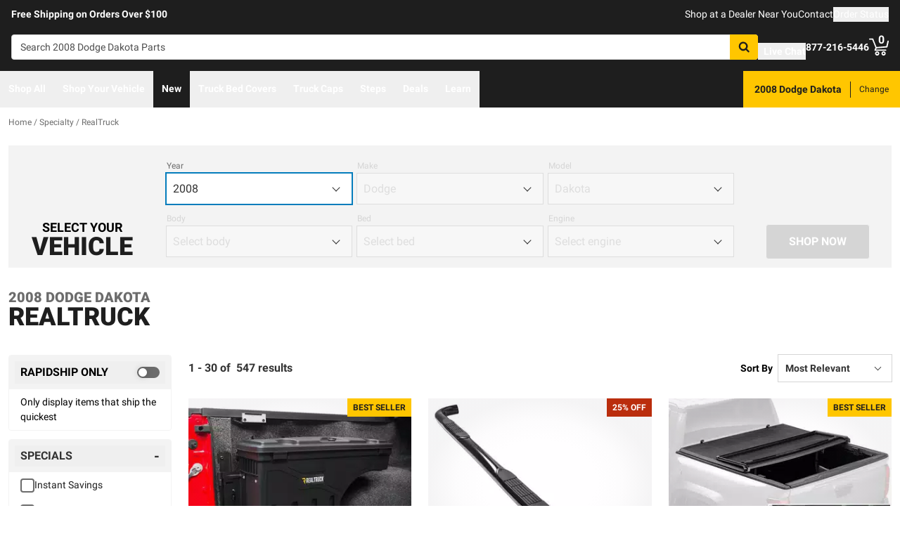

--- FILE ---
content_type: text/html;charset=utf-8
request_url: https://realtruck.com/c/specialty/realtruck/v/dodge/dakota/2008/?brand=BAK
body_size: 74896
content:
<!DOCTYPE html><html  lang="en"><head><meta charset="utf-8"><meta name="viewport" content="width=device-width,initial-scale=1.0,maximum-scale=5,user-scalable=0"><title>2008 Dodge Dakota RealTruck | RealTruck</title><link rel="preconnect" href="https://uwp.thiecommerce.com" crossorigin="anonymous"><style>@font-face{font-family: 'PlatformFont';font-style: normal;font-display: swap;font-weight: 700;src: url('/f/148322/x/2600f4936f/roboto-700.woff2') format('woff2');}@font-face{font-family: 'PlatformBrandFont';font-style: normal;font-display: swap;font-weight: 900;src: url('/f/148322/x/d4580a17a6/allterrainpro-regular.woff2') format('woff2');}@font-face{font-family: 'PlatformFont';font-style: normal;font-display: swap;font-weight: 400;src: url('/f/148322/x/6e97db76eb/roboto-400.woff2') format('woff2');}@font-face{font-family: 'PlatformFont';font-style: normal;font-display: swap;font-weight: 900;src: url('/f/148322/x/dfca1424fb/roboto-900.woff2') format('woff2');}:root {--fontFamily: 'PlatformFont';--fontFamilyBrand: 'PlatformBrandFont';--fontWeightNormal: 400;--fontWeightBold: 700;--fontWeightExtrabold: 900;--colorDark: #333333;--colorGray: #767676;--colorInfo: #057DBC;--colorBlack: #1E1E1E;--colorLight: #f3f3f3;--colorWhite: #ffffff;--fontSizeLg: 18px;--fontSizeSm: 14px;--fontSizeXl: 20px;--fontSizeXs: 12px;--colorAction: #057DBC;--colorDanger: #e50000;--fontSize2xl: 24px;--fontSize3xl: 30px;--fontSize4xl: 36px;--fontSize5xl: 48px;--fontSize6xl: 72px;--fontSize7xl: 96px;--colorPrimary: #ffc600;--colorSuccess: #15884F;--colorWarning: #fec066;--fontSizeBase: 16px;--colorGrayDark: #6c6c6c;--colorInfoDark: #23889b;--colorGrayLight: #d5d5d5;--colorInfoLight: #01adec;--colorSecondary: #333333;--colorActionDark: #0077a2;--colorDangerDark: #ba2d0d;--colorGrayDarker: #4d4d4d;--colorActionLight: #01adec;--colorDangerLight: #f4c3b8;--colorGrayDarkest: #2a2a2a;--colorGrayLighter: #f3f3f3;--colorPrimaryDark: #ddac00;--colorSuccessDark: #15884F;--colorWarningDark: #feb244;--colorGrayLightest: #fafafa;--colorPrimaryLight: #ffd955;--colorSuccessLight: #57c697;--colorWarningLight: #fece88;--colorSecondaryDark: #1E1E1E;--colorSecondaryLight: #767676;}#app .or-header {
  background-color: var(--colorGrayDarkest);
  color: var(--colorWhite);
  padding-bottom: 0.25rem;
}

#app .or-mobile-header {
  background-color: var(--colorBlack);
  color: var(--colorWhite);
}

#app .or-header-link-bar {
  background-color: var(--colorBlack);
  color: var(--colorWhite);
}

#app .or-header-item {
  color: var(--colorWhite);
}

#app .or-header-cart-icon {
  color: var(--colorPrimary);
}

#app .or-checkout-step-active {
  color: var(--colorSecondaryDark);
}

#app .or-checkout-step-active .or-checkout-step-box {
  background-color: var(--colorSecondaryDark);
}

#app .or-footer-splash-bar {
  background-color: var(--colorPrimary);
}

#app .or-footer-splash-bar-icon {
  color: var(--colorBlack);
}

#app .or-footer-subscribe-button {
  background-color: var(--colorSecondary);
  border-color: var(--colorSecondary);
}

#app .or-mobile-nav-chat-icon {
  color: var(--colorAction)
}

#app .or-spec-sheet-title {
  color: var(--colorBlack);
}

#app .or-product-listing-sale-price {
  color: var(--colorDangerDark);
}

@media (max-width: 1023px) {
  #app .or-header-item-icon {
    color: var(--colorPrimary);
  }

  #app .or-footer {
    background-color: var(--colorGrayLighter);
  }
}

.text-7xl {
    font-size: var(--fontSize7xl);
    line-height: 4.75rem;
}

.text-6xl {
    font-size: var(--fontSize6xl);
    line-height: 3.75rem;
}</style><link rel="stylesheet" href="/_nuxt/entry-BbI8sEZv.css" crossorigin><link crossorigin="anonymous" rel="preload" href="/f/148322/x/2600f4936f/roboto-700.woff2" as="font" type="font/woff2"><link crossorigin="anonymous" rel="preload" href="/f/148322/x/d4580a17a6/allterrainpro-regular.woff2" as="font" type="font/woff2"><link crossorigin="anonymous" rel="preload" href="/f/148322/x/6e97db76eb/roboto-400.woff2" as="font" type="font/woff2"><link crossorigin="anonymous" rel="preload" href="/f/148322/x/dfca1424fb/roboto-900.woff2" as="font" type="font/woff2"><link rel="modulepreload" as="script" crossorigin href="/_nuxt/entry-BqMinqkX.js"><link rel="modulepreload" as="script" crossorigin href="/_nuxt/default-BSlUEjZZ.js"><link rel="modulepreload" as="script" crossorigin href="/_nuxt/index-LC_jANRz.js"><link rel="modulepreload" as="script" crossorigin href="/_nuxt/AlgoliaVersion.vue-BuLb6ikE.js"><link rel="modulepreload" as="script" crossorigin href="/_nuxt/Crumbs-BqAMChgz.js"><link rel="modulepreload" as="script" crossorigin href="/_nuxt/getLastCategoryLevel-BJIWmgy0.js"><link rel="modulepreload" as="script" crossorigin href="/_nuxt/virtual_public-DC-G13pP.js"><link rel="modulepreload" as="script" crossorigin href="/_nuxt/switch-9tHpOMRJ.js"><link rel="modulepreload" as="script" crossorigin href="/_nuxt/Pagination-BzgMvWoa.js"><link rel="modulepreload" as="script" crossorigin href="/_nuxt/CarouselProduct-4XXK89Ss.js"><link rel="modulepreload" as="script" crossorigin href="/_nuxt/useMetaTagTemplates-DF5gxAsH.js"><link rel="modulepreload" as="script" crossorigin href="/_nuxt/getFetchRequestOptions-D2sWt7zA.js"><link rel="modulepreload" as="script" crossorigin href="/_nuxt/ConstructorVersion.vue-DXmENJeD.js"><link rel="modulepreload" as="script" crossorigin href="/_nuxt/ConstructorVersion-C-XliTtE.js"><link rel="modulepreload" as="script" crossorigin href="/_nuxt/Accordion-C5T9Q3us.js"><link rel="preload" as="fetch" fetchpriority="low" crossorigin="anonymous" href="/_nuxt/builds/meta/60a53aac-3c54-461e-ad77-b978949d6356.json"><link rel="prefetch" as="style" crossorigin href="/_nuxt/index-ZzNEnWY9.css"><link rel="prefetch" as="script" crossorigin href="/_nuxt/index-DAo5WAct.js"><link rel="prefetch" as="script" crossorigin href="/_nuxt/iframe.client-DHs5dbsS.js"><link rel="prefetch" as="script" crossorigin href="/_nuxt/PaymentMessaging-CgmKPuWj.js"><link rel="prefetch" as="script" crossorigin href="/_nuxt/EstimatedDeliveryDate-DasYOwuB.js"><link rel="prefetch" as="script" crossorigin href="/_nuxt/SpinnerText-6uw6oTV4.js"><link rel="prefetch" as="script" crossorigin href="/_nuxt/GuaranteedFit-CHUu1WtP.js"><link rel="prefetch" as="script" crossorigin href="/_nuxt/fetch-B2dU9j62.js"><link rel="prefetch" as="script" crossorigin href="/_nuxt/Dealer-CKfeF3jI.js"><link rel="prefetch" as="script" crossorigin href="/_nuxt/formatPhoneE164-BbpOYbJu.js"><link rel="prefetch" as="script" crossorigin href="/_nuxt/Form-DdzX0xhx.js"><link rel="prefetch" as="script" crossorigin href="/_nuxt/numberize-3seZnjFM.js"><link rel="prefetch" as="script" crossorigin href="/_nuxt/Select-xcaR9haS.js"><link rel="prefetch" as="script" crossorigin href="/_nuxt/useExtendExperiment-CnqWOZHX.js"><link rel="prefetch" as="script" crossorigin href="/_nuxt/CustomerPhotos.client-DqnCy1gt.js"><link rel="prefetch" as="script" crossorigin href="/_nuxt/useStickyOffset-D_s4OhQe.js"><link rel="prefetch" as="script" crossorigin href="/_nuxt/blank-DPlJptA6.js"><link rel="prefetch" as="script" crossorigin href="/_nuxt/simple-BCGXGdo3.js"><link rel="prefetch" as="script" crossorigin href="/_nuxt/experiment.esm-Ct0J1bFE.js"><link rel="prefetch" as="script" crossorigin href="/_nuxt/Mini-DX8uqu2O.js"><link rel="prefetch" as="script" crossorigin href="/_nuxt/Price-DJpgu4lA.js"><link rel="prefetch" as="script" crossorigin href="/_nuxt/maxQty-BegyI74B.js"><link rel="prefetch" as="style" crossorigin href="/_nuxt/PhotoswipeLightbox-BvMqnRHl.css"><link rel="prefetch" as="script" crossorigin href="/_nuxt/PhotoswipeLightbox.client-V-PjAl2i.js"><link rel="prefetch" as="script" crossorigin href="/_nuxt/InternationalSitePopup-6_djB_y5.js"><link rel="prefetch" as="script" crossorigin href="/_nuxt/ImageGallerySection-CAlRoiiw.js"><link rel="prefetch" as="script" crossorigin href="/_nuxt/index-LOiNAAKg.js"><link rel="prefetch" as="script" crossorigin href="/_nuxt/ReadMore-DLakMfQp.js"><link rel="prefetch" as="script" crossorigin href="/_nuxt/Wrapper-BSzGRXgv.js"><link rel="prefetch" as="script" crossorigin href="/_nuxt/Input-BEE0QlJk.js"><link rel="prefetch" as="script" crossorigin href="/_nuxt/QueryInput-CZ-DXEyk.js"><link rel="prefetch" as="script" crossorigin href="/_nuxt/Display-DqGd1jeD.js"><link rel="prefetch" as="script" crossorigin href="/_nuxt/Table-Lw6EXTSl.js"><link rel="prefetch" as="script" crossorigin href="/_nuxt/TableSection-Du-_5i6P.js"><link rel="prefetch" as="script" crossorigin href="/_nuxt/Tags-BTpOSGhR.js"><link rel="prefetch" as="script" crossorigin href="/_nuxt/SiteReviews-B_Zcgvjl.js"><link rel="prefetch" as="script" crossorigin href="/_nuxt/iso8601StripTime-B32HXbXN.js"><link rel="prefetch" as="script" crossorigin href="/_nuxt/SocialImages-R3iSbG3D.js"><link rel="prefetch" as="script" crossorigin href="/_nuxt/Quiz-B59uEidS.js"><link rel="prefetch" as="script" crossorigin href="/_nuxt/SaveModal-Di7yBTCP.js"><link rel="prefetch" as="script" crossorigin href="/_nuxt/checkmarkThin-DfHGslck.js"><link rel="prefetch" as="script" crossorigin href="/_nuxt/index-BmiPNPQt.js"><link rel="prefetch" as="script" crossorigin href="/_nuxt/Radio-CUXr7CoX.js"><meta name="format-detection" content="telephone=no"><link rel="icon" href="https://realtruck.com/f/148322/384x384/c559bcd0e4/favicon-384x384.png/m/16x16" sizes="16x16" type="image/png"><link rel="icon" href="https://realtruck.com/f/148322/384x384/c559bcd0e4/favicon-384x384.png/m/32x32" sizes="32x32" type="image/png"><link rel="icon" href="https://realtruck.com/f/148322/384x384/c559bcd0e4/favicon-384x384.png/m/96x96" sizes="96x96" type="image/png"><link rel="icon" href="https://realtruck.com/f/148322/384x384/c559bcd0e4/favicon-384x384.png/m/128x128" sizes="128x128" type="image/png"><link rel="icon" href="https://realtruck.com/f/148322/384x384/c559bcd0e4/favicon-384x384.png/m/192x192" sizes="192x192" type="image/png"><link rel="icon" href="https://realtruck.com/f/148322/384x384/c559bcd0e4/favicon-384x384.png/m/196x196" sizes="196x196" type="image/png"><link rel="icon" href="https://realtruck.com/f/148322/384x384/c559bcd0e4/favicon-384x384.png/m/384x384" sizes="384x384" type="image/png"><link rel="apple-touch-icon-precomposed" href="https://realtruck.com/f/148322/384x384/c559bcd0e4/favicon-384x384.png/m/57x57" sizes="57x57"><link rel="apple-touch-icon-precomposed" href="https://realtruck.com/f/148322/384x384/c559bcd0e4/favicon-384x384.png/m/60x60" sizes="60x60"><link rel="apple-touch-icon-precomposed" href="https://realtruck.com/f/148322/384x384/c559bcd0e4/favicon-384x384.png/m/72x72" sizes="72x72"><link rel="apple-touch-icon-precomposed" href="https://realtruck.com/f/148322/384x384/c559bcd0e4/favicon-384x384.png/m/76x76" sizes="76x76"><link rel="apple-touch-icon-precomposed" href="https://realtruck.com/f/148322/384x384/c559bcd0e4/favicon-384x384.png/m/114x114" sizes="114x114"><link rel="apple-touch-icon-precomposed" href="https://realtruck.com/f/148322/384x384/c559bcd0e4/favicon-384x384.png/m/120x120" sizes="120x120"><link rel="apple-touch-icon-precomposed" href="https://realtruck.com/f/148322/384x384/c559bcd0e4/favicon-384x384.png/m/144x144" sizes="144x144"><link rel="apple-touch-icon-precomposed" href="https://realtruck.com/f/148322/384x384/c559bcd0e4/favicon-384x384.png/m/152x152" sizes="152x152"><link rel="canonical" href="https://realtruck.com/c/specialty/realtruck/v/dodge/dakota/2008/"><meta property="og:title" content="2008 Dodge Dakota RealTruck | RealTruck"><meta property="og:url" content="https://realtruck.com/c/specialty/realtruck/v/dodge/dakota/2008/?brand=BAK"><meta property="og:site_name" content="RealTruck"><meta property="og:type" content="website"><meta property="og:image" content="https://realtruck.com/production/undercover-swing-case-truck-bed-toolbox-main/r/800x600/fff/80/c9fac2b66a30b4351883cfa709ec3b78.jpeg"><meta property="og:description" content="The perfect RealTruck for your 2008 Dodge Dakota is waiting for you at RealTruck. Take advantage of our extensive image galleries, videos, and staff of truck experts. Shipping is free to the lower 48 United States."><meta name="description" content="The perfect RealTruck for your 2008 Dodge Dakota is waiting for you at RealTruck. Take advantage of our extensive image galleries, videos, and staff of truck experts. Shipping is free to the lower 48 United States."><meta name="twitter:card" content="summary_large_image"><meta name="twitter:label1" content="Call us"><meta name="twitter:data1" content="877-216-5446"><meta name="twitter:label2" content="Shop online"><meta name="twitter:data2" content="at realtruck.com"><meta name="application-name" content="RealTruck"><script type="module" src="/_nuxt/entry-BqMinqkX.js" crossorigin></script></head><body><div id="__nuxt"><div id="app"><!--[--><output class="sr-only"></output><output aria-live="assertive" class="sr-only"></output><!--]--><div id="top"><!----><div class="bg-black text-white w-auto h-auto m-2 p-2 absolute left-[-9999px] top-[-9999px] focus-within:left-0 focus-within:top-0 z-50"><button type="button" class="text-white sr-only focus:not-sr-only"> Skip to main content </button></div><!----><div><!----><div id="LinkBar"><div class=""><!--[--><div class="text-white flex flex-col justify-start relative bg-black" style=""><div class="pt-2 md:pl-4 md:pr-4"><!--[--><!--[--><div class="flex flex-wrap items-center gap-y-2 justify-center md:justify-start lg:justify-between gap-4 lg:gap-24"><!--[--><!--[--><div class="flex flex-wrap items-center gap-y-2 justify-center md:justify-start lg:justify-start gap-8"><!--[--><!--[--><div class="text-white leading-normal text-center md:text-left [&amp;_h1]:mt-0 [&amp;_h1]:mb-4 [&amp;_h1]:text-inherit [&amp;_h1]:normal-case [&amp;_h2]:mt-0 [&amp;_h2]:mb-4 [&amp;_h2]:text-inherit [&amp;_h2]:text-2xl lg:[&amp;_h2]:text-3xl [&amp;_h3]:mt-0 [&amp;_h3]:mb-4 [&amp;_h3]:text-inherit [&amp;_h3]:text-xl lg:[&amp;_h3]:text-2xl [&amp;_h4]:mt-0 [&amp;_h4]:mb-4 [&amp;_h4]:text-inherit [&amp;_h4]:text-lg lg:[&amp;_h4]:text-xl [&amp;_h5]:mt-0 [&amp;_h5]:mb-4 [&amp;_h5]:text-inherit [&amp;_h6]:mt-0 [&amp;_h6]:mb-4 [&amp;_h6]:text-inherit [&amp;_ol]:list-decimal [&amp;_ol]:pl-4 [&amp;_ul]:pl-[1.1em] [&amp;_ul]:list-square [&amp;_li&gt;p]:mb-2 [&amp;_p]:mb-4 last:[&amp;_div&gt;p]:mb-0"><div><!--[--><p><!--[--><span class="font-bold text-sm">Free Shipping on Orders Over $100</span><!--]--></p><!--]--></div></div><!--]--><!--]--></div><!--]--><!--[--><div class="flex flex-wrap items-center gap-y-2 justify-end gap-8"><!--[--><!--[--><div class="leading-normal text-left [&amp;_h1]:mt-0 [&amp;_h1]:mb-4 [&amp;_h1]:text-inherit [&amp;_h1]:normal-case [&amp;_h2]:mt-0 [&amp;_h2]:mb-4 [&amp;_h2]:text-inherit [&amp;_h2]:text-2xl lg:[&amp;_h2]:text-3xl [&amp;_h3]:mt-0 [&amp;_h3]:mb-4 [&amp;_h3]:text-inherit [&amp;_h3]:text-xl lg:[&amp;_h3]:text-2xl [&amp;_h4]:mt-0 [&amp;_h4]:mb-4 [&amp;_h4]:text-inherit [&amp;_h4]:text-lg lg:[&amp;_h4]:text-xl [&amp;_h5]:mt-0 [&amp;_h5]:mb-4 [&amp;_h5]:text-inherit [&amp;_h6]:mt-0 [&amp;_h6]:mb-4 [&amp;_h6]:text-inherit [&amp;_ol]:list-decimal [&amp;_ol]:pl-4 [&amp;_ul]:pl-[1.1em] [&amp;_ul]:list-square [&amp;_li&gt;p]:mb-2 [&amp;_p]:mb-4 last:[&amp;_div&gt;p]:mb-0"><div><!--[--><p><!--[--><a href="/dealer-locator/" class="cursor-pointer text-white text-sm" data-element-type="universalLink" aria-label="dealer locator"><!--[-->Shop at a Dealer Near You<!--]--></a><!--]--></p><!--]--></div></div><!--]--><!--[--><div class="leading-normal text-left [&amp;_h1]:mt-0 [&amp;_h1]:mb-4 [&amp;_h1]:text-inherit [&amp;_h1]:normal-case [&amp;_h2]:mt-0 [&amp;_h2]:mb-4 [&amp;_h2]:text-inherit [&amp;_h2]:text-2xl lg:[&amp;_h2]:text-3xl [&amp;_h3]:mt-0 [&amp;_h3]:mb-4 [&amp;_h3]:text-inherit [&amp;_h3]:text-xl lg:[&amp;_h3]:text-2xl [&amp;_h4]:mt-0 [&amp;_h4]:mb-4 [&amp;_h4]:text-inherit [&amp;_h4]:text-lg lg:[&amp;_h4]:text-xl [&amp;_h5]:mt-0 [&amp;_h5]:mb-4 [&amp;_h5]:text-inherit [&amp;_h6]:mt-0 [&amp;_h6]:mb-4 [&amp;_h6]:text-inherit [&amp;_ol]:list-decimal [&amp;_ol]:pl-4 [&amp;_ul]:pl-[1.1em] [&amp;_ul]:list-square [&amp;_li&gt;p]:mb-2 [&amp;_p]:mb-4 last:[&amp;_div&gt;p]:mb-0"><div><!--[--><p><!--[--><a href="/contact-us/" class="cursor-pointer text-white text-sm" data-element-type="universalLink"><!--[-->Contact<!--]--></a><!--]--></p><!--]--></div></div><!--]--><!--[--><div class="leading-normal text-left [&amp;_h1]:mt-0 [&amp;_h1]:mb-4 [&amp;_h1]:text-inherit [&amp;_h1]:normal-case [&amp;_h2]:mt-0 [&amp;_h2]:mb-4 [&amp;_h2]:text-inherit [&amp;_h2]:text-2xl lg:[&amp;_h2]:text-3xl [&amp;_h3]:mt-0 [&amp;_h3]:mb-4 [&amp;_h3]:text-inherit [&amp;_h3]:text-xl lg:[&amp;_h3]:text-2xl [&amp;_h4]:mt-0 [&amp;_h4]:mb-4 [&amp;_h4]:text-inherit [&amp;_h4]:text-lg lg:[&amp;_h4]:text-xl [&amp;_h5]:mt-0 [&amp;_h5]:mb-4 [&amp;_h5]:text-inherit [&amp;_h6]:mt-0 [&amp;_h6]:mb-4 [&amp;_h6]:text-inherit [&amp;_ol]:list-decimal [&amp;_ol]:pl-4 [&amp;_ul]:pl-[1.1em] [&amp;_ul]:list-square [&amp;_li&gt;p]:mb-2 [&amp;_p]:mb-4 last:[&amp;_div&gt;p]:mb-0"><div><!--[--><p><!--[--><button data-element-type="universalLink" class="cursor-pointer text-white text-sm" type="button"><!--[-->Order Status<!--]--></button><!--]--></p><!--]--></div></div><!--]--><!--]--></div><!--]--><!--]--></div><!--]--><!--]--></div><!----><!----><!----></div><!--]--></div></div></div><!--[--><!----><header id="Header" class="sticky top-0 z-10 pointer-events-none"><div id="stickyHeader" class="relative z-[1] pointer-events-auto"><div class=""><!--[--><!----><div class="flex flex-col justify-center relative bg-black" style=""><div class="pt-4 pb-4 lg:pl-4 lg:pr-4"><!--[--><!--[--><div class="flex flex-wrap items-center gap-y-2 justify-between lg:gap-8"><!--[--><!--[--><div class="flex justify-start md:justify-start"><a href="/" class="cursor-pointer" data-element-type="universalLink"><!--[--><picture><source srcset="/f/148322/300x45/fc61dfdc4b/logo.svg" width="240" height="36" media="(min-width: 1024px)"><source srcset="/f/148322/300x45/fc61dfdc4b/logo.svg" width="300" height="45" media="(min-width: 768px)"><source srcset="/f/148322/300x45/fc61dfdc4b/logo.svg" width="300" height="45" media="(min-width: 0px)"><img class="" src="data:image/svg+xml,%3Csvg%20xmlns=&#39;http://www.w3.org/2000/svg&#39;%20width=&#39;0&#39;%20height=&#39;0&#39;/%3E" loading="eager" fetchpriority="auto" alt="Realtruck Logo image"></picture><!--]--></a></div><!--]--><!--[--><div class="flex-1"><div><!--[--><div class=""><form data-cnstrc-search-form class="formkit-form" id="input_0" name="searchBarForm"><!--[--><div class="relative z-30"><div class="flex"><div class="relative flex-1"><input id="searchBarInput" type="text" name="searchBarInput" placeholder="Search 2008 Dodge Dakota Parts" autocomplete="off" aria-label="Search" data-testid="searchBar" class="w-full max-w-full h-9 px-3 py-2 text text-sm bg-white rounded border placeholder:text" data-cnstrc-search-input value></div><button type="submit" aria-label="Search" class="relative inline-flex justify-center text-center items-center whitespace-nowrap font-bold uppercase border rounded bg-primary hover:bg-primary-dark border-primary hover:border-primary-dark text-white rounded-l-none cursor-pointer h-[36px] w-10 !absolute right-0" data-cnstrc-search-submit-btn><!----><span class="flex justify-center items-center"><!----><!----><!--[--><svg xmlns="http://www.w3.org/2000/svg" viewBox="0 0 70.9 71.1" class="w-4 h-4 [&amp;_path]:fill-black"><path fill="#6c6c6c" d="M69.7 63.7a5 5 0 0 1-1.5 3.6 5 5 0 0 1-3.6 1.6c-1.5 0-2.7-.6-3.6-1.6L47.2 53.6a27.8 27.8 0 0 1-36-3.3 28.3 28.3 0 0 1-6.1-9 27.8 27.8 0 0 1-2.2-11 27.8 27.8 0 0 1 8.2-20c2.5-2.6 5.6-4.6 9-6a27.8 27.8 0 0 1 11-2.3 27.8 27.8 0 0 1 20 8.3 28.3 28.3 0 0 1 3.3 36l13.8 13.8a5 5 0 0 1 1.5 3.6M44 43c3.5-3.5 5.2-7.8 5.2-12.7 0-5-1.7-9.2-5.2-12.7a17.3 17.3 0 0 0-13-5.3c-5 0-9.2 1.7-12.7 5.3A17.3 17.3 0 0 0 13 30.3c0 5 1.8 9.2 5.3 12.7s7.8 5.3 12.7 5.3c5 0 9.2-1.8 12.8-5.3z"></path></svg><!--]--><!----></span></button></div><!----></div><!--]--><!----><!----></form><!----><!----></div><!--]--></div></div><!--]--><!--[--><div class="flex flex-wrap items-center gap-y-2 justify-start gap-8"><!--[--><!--[--><div class="flex flex-wrap items-center gap-y-2 justify-start gap-2 pt-0 pl-0 pr-0 pb-0"><!--[--><!--[--><div class="pt-2 pl-0 pr-0 pb-0"><button data-element-type="universalLink" class="cursor-pointer text-inherit" aria-label="Open Chat" type="button"><!--[--><div class="flex flex-row items-center"><div><!--[--><!--[--><div class="flex justify-start pr-2"><div data-element-type="universalLink"><!--[--><picture><source srcset="/f/148322/173x150/154311012b/chat-white.svg" width="26" height="22" media="(min-width: 1024px)"><source srcset="/f/148322/173x150/154311012b/chat-white.svg" width="26" height="22" media="(min-width: 768px)"><source srcset="/f/148322/173x150/154311012b/chat-white.svg" width="26" height="22" media="(min-width: 0px)"><img class="" src="data:image/svg+xml,%3Csvg%20xmlns=&#39;http://www.w3.org/2000/svg&#39;%20width=&#39;0&#39;%20height=&#39;0&#39;/%3E" loading="eager" fetchpriority="auto" alt="Two overlapping chat bubbles with text lines."></picture><!--]--></div></div><!--]--><!--]--></div><div class="flex-1"><!--[--><!--[--><div class="text-white leading-normal text-left [&amp;_h1]:mt-0 [&amp;_h1]:mb-4 [&amp;_h1]:text-inherit [&amp;_h1]:normal-case [&amp;_h2]:mt-0 [&amp;_h2]:mb-4 [&amp;_h2]:text-inherit [&amp;_h2]:text-2xl lg:[&amp;_h2]:text-3xl [&amp;_h3]:mt-0 [&amp;_h3]:mb-4 [&amp;_h3]:text-inherit [&amp;_h3]:text-xl lg:[&amp;_h3]:text-2xl [&amp;_h4]:mt-0 [&amp;_h4]:mb-4 [&amp;_h4]:text-inherit [&amp;_h4]:text-lg lg:[&amp;_h4]:text-xl [&amp;_h5]:mt-0 [&amp;_h5]:mb-4 [&amp;_h5]:text-inherit [&amp;_h6]:mt-0 [&amp;_h6]:mb-4 [&amp;_h6]:text-inherit [&amp;_ol]:list-decimal [&amp;_ol]:pl-4 [&amp;_ul]:pl-[1.1em] [&amp;_ul]:list-square [&amp;_li&gt;p]:mb-2 [&amp;_p]:mb-4 last:[&amp;_div&gt;p]:mb-0 pt-0 pl-0 pr-0 pb-0"><div><!--[--><p><!--[--><span class="font-bold text-sm">Live Chat</span><!--]--></p><!--]--></div></div><!--]--><!--]--></div></div><!--]--></button></div><!--]--><!--]--></div><!--]--><!--[--><div class="flex flex-wrap items-center gap-y-2 justify-start gap-2"><!--[--><!--[--><div class="flex justify-start md:justify-start"><a data-element-type="universalLink" class="cursor-pointer" href="tel:877-216-5446"><!--[--><picture><source srcset="/f/148322/150x150/a93a676591/telephone-white.svg" width="22" height="22" media="(min-width: 1024px)"><source srcset="/f/148322/150x150/a93a676591/telephone-white.svg" width="22" height="22" media="(min-width: 768px)"><source srcset="/f/148322/150x150/a93a676591/telephone-white.svg" width="22" height="22" media="(min-width: 0px)"><img class="" src="data:image/svg+xml,%3Csvg%20xmlns=&#39;http://www.w3.org/2000/svg&#39;%20width=&#39;0&#39;%20height=&#39;0&#39;/%3E" loading="eager" fetchpriority="auto" alt="Phone"></picture><!--]--></a></div><!--]--><!--[--><div class="mx-auto" style=""><!--[--><!--[--><div class="text-white leading-none text-left [&amp;_h1]:mt-0 [&amp;_h1]:mb-4 [&amp;_h1]:text-inherit [&amp;_h1]:normal-case [&amp;_h2]:mt-0 [&amp;_h2]:mb-4 [&amp;_h2]:text-inherit [&amp;_h2]:text-2xl lg:[&amp;_h2]:text-3xl [&amp;_h3]:mt-0 [&amp;_h3]:mb-4 [&amp;_h3]:text-inherit [&amp;_h3]:text-xl lg:[&amp;_h3]:text-2xl [&amp;_h4]:mt-0 [&amp;_h4]:mb-4 [&amp;_h4]:text-inherit [&amp;_h4]:text-lg lg:[&amp;_h4]:text-xl [&amp;_h5]:mt-0 [&amp;_h5]:mb-4 [&amp;_h5]:text-inherit [&amp;_h6]:mt-0 [&amp;_h6]:mb-4 [&amp;_h6]:text-inherit [&amp;_ol]:list-decimal [&amp;_ol]:pl-4 [&amp;_ul]:pl-[1.1em] [&amp;_ul]:list-square [&amp;_li&gt;p]:mb-2 [&amp;_p]:mb-4 last:[&amp;_div&gt;p]:mb-0"><div><!--[--><p><!--[--><span class="font-bold text-sm">877-216-5446</span><br><!--]--></p><!--]--></div></div><!--]--><!--]--></div><!--]--><!--]--></div><!--]--><!--[--><div class="flex justify-start md:justify-start"><button data-element-type="universalLink" class="cursor-pointer" type="button"><!--[--><picture><source srcset="/f/148322/146x150/85b5abe089/profile-white.svg" width="22" height="22" media="(min-width: 1024px)"><source srcset="/f/148322/146x150/85b5abe089/profile-white.svg" width="22" height="22" media="(min-width: 768px)"><source srcset="/f/148322/146x150/85b5abe089/profile-white.svg" width="22" height="22" media="(min-width: 0px)"><img class="" src="data:image/svg+xml,%3Csvg%20xmlns=&#39;http://www.w3.org/2000/svg&#39;%20width=&#39;0&#39;%20height=&#39;0&#39;/%3E" loading="eager" fetchpriority="auto" alt="profile icon"></picture><!--]--></button></div><!--]--><!--[--><div class="relative cursor-pointer"><!----><a href="/cart/" class="cursor-pointer flex justify-end text-inherit" data-element-type="universalLink" aria-label="Go to cart"><!--[--><svg xmlns="http://www.w3.org/2000/svg" xml:space="preserve" viewBox="0 0 24 21" class="h-6 w-6 lg:h-7 lg:w-7 fill-current text-white"><path d="M9.9 15.7c-1.4 0-2.6 1.2-2.6 2.6s1.2 2.6 2.6 2.6 2.6-1.2 2.6-2.6-1.2-2.6-2.6-2.6m0 3.5c-.6 0-1-.5-1-1s.4-1 1-1 1 .5 1 1-.5 1-1 1m7.8-3.5c-1.4 0-2.6 1.2-2.6 2.6s1.2 2.6 2.6 2.6 2.6-1.2 2.6-2.6-1.1-2.6-2.6-2.6m0 3.5c-.6 0-1-.5-1-1s.5-1 1-1c.6 0 1 .5 1 1 0 .6-.5 1-1 1m5.7-16.6c-.4-.1-.9.2-1 .6L21 9.4l-11.9 1-2.5-6.2L5.2.5C5 .2 4.7 0 4.4 0H.8C.4 0 0 .4 0 .8s.4.8.8.8h3.1l3.9 9.6L6.6 14c-.1.2-.1.5.1.7.1.3.3.4.6.4h13c.4 0 .8-.4.8-.8s-.4-.8-.8-.8H8.5l.7-1.5 12.6-1c.3 0 .6-.3.7-.6L24 3.6c.1-.4-.2-.9-.6-1"></path></svg><span class="font-bold text-center absolute leading-none h-[18px] w-[18px] top-[-4px] right-[1px] lg:right-[2px] text-white">0</span><!--]--></a><!----></div><!--]--><!--]--></div><!--]--><!--]--></div><!--]--><!--]--></div><!----><!----><!----></div><!--]--></div></div><div id="stickyNavbar" class="delay-[50ms] lg:delay-0 lg:transition-transform  relative z-0 pointer-events-auto"><nav aria-label="desktop nav" class="relative bg-black z-10"><div class="flex justify-between h-[52px] group-[.user-is-tabbing]:ml-1"><ul data-testid="navigationBar" role="menubar" class="flex flex-1 flex-wrap gap-x-4"><!--[--><!--[--><!--[--><li role="menuitem" tabindex="-1"><!--[--><button id="menu-control-02dfd325-fd1d-4a01-b15d-a15292c6ee6a" data-testid="navigationBarLink-tree-menu" class="hover:text-white hover:border-white text-white border-b-2 border-transparent px-3 h-[52px] font-bold flex items-center cursor-default whitespace-nowrap text-sm group-[.user-is-tabbing]:mt-[4px] group-[.user-is-tabbing]:h-[44px]" type="button" aria-controls="menu-02dfd325-fd1d-4a01-b15d-a15292c6ee6a" aria-expanded="false">Shop All</button><!--]--><span></span></li><!--]--><!--]--><!--[--><!--[--><li role="menuitem" tabindex="-1"><!--[--><div><button data-element-type="universalLink" class="cursor-pointer font-bold whitespace-nowrap hover:no-underline text-sm px-3 h-[52px] flex items-center group-[.user-is-tabbing]:mt-[4px] group-[.user-is-tabbing]:h-[44px] hover:text-white hover:border-white text-white border-b-2 border-transparent" type="button" data-testid="navigationBarLink-text-menu-item"><!--[-->Shop Your Vehicle<!--]--></button></div><!--]--><span></span></li><!--]--><!--]--><!--[--><!----><!--]--><!--[--><!--[--><li role="menuitem" tabindex="-1"><!--[--><div><a href="/new-products/v/dodge/dakota/2008/" class="cursor-pointer font-bold whitespace-nowrap hover:no-underline text-sm px-3 h-[52px] flex items-center group-[.user-is-tabbing]:mt-[4px] group-[.user-is-tabbing]:h-[44px] hover:text-white hover:border-white text-white border-b-2 border-transparent" data-element-type="universalLink" data-testid="navigationBarLink-text-menu-item"><!--[-->New<!--]--></a></div><!--]--><span></span></li><!--]--><!--]--><!--[--><!----><!--]--><!--[--><!----><!--]--><!--[--><!--[--><li role="menuitem" tabindex="-1"><!--[--><button id="menu-control-47844deb-0970-40db-af80-eb3ea8869807" data-testid="navigationBarLink-cms-menu" class="hover:text-white hover:border-white text-white border-b-2 border-transparent px-3 h-[52px] font-bold flex items-center cursor-default whitespace-nowrap text-sm group-[.user-is-tabbing]:mt-[4px] group-[.user-is-tabbing]:h-[44px]" type="button" aria-controls="menu-47844deb-0970-40db-af80-eb3ea8869807" aria-expanded="false">Truck Bed Covers</button><!--]--><span></span></li><!--]--><!--]--><!--[--><!--[--><li role="menuitem" tabindex="-1"><!--[--><button id="menu-control-4cb70f78-5acf-430e-a74f-6d9392646b0d" data-testid="navigationBarLink-cms-menu" class="hover:text-white hover:border-white text-white border-b-2 border-transparent px-3 h-[52px] font-bold flex items-center cursor-default whitespace-nowrap text-sm group-[.user-is-tabbing]:mt-[4px] group-[.user-is-tabbing]:h-[44px]" type="button" aria-controls="menu-4cb70f78-5acf-430e-a74f-6d9392646b0d" aria-expanded="false">Truck Caps</button><!--]--><span></span></li><!--]--><!--]--><!--[--><!--[--><li role="menuitem" tabindex="-1"><!--[--><button id="menu-control-34421fd2-97c6-48c1-b16c-328dcdfb8fa5" data-testid="navigationBarLink-cms-menu" class="hover:text-white hover:border-white text-white border-b-2 border-transparent px-3 h-[52px] font-bold flex items-center cursor-default whitespace-nowrap text-sm group-[.user-is-tabbing]:mt-[4px] group-[.user-is-tabbing]:h-[44px]" type="button" aria-controls="menu-34421fd2-97c6-48c1-b16c-328dcdfb8fa5" aria-expanded="false">Steps</button><!--]--><span></span></li><!--]--><!--]--><!--[--><!--[--><li role="menuitem" tabindex="-1"><!--[--><button id="menu-control-745ba701-8b3d-4307-8926-63ec0cb041df" data-testid="navigationBarLink-tree-menu" class="hover:text-white hover:border-white text-white border-b-2 border-transparent px-3 h-[52px] font-bold flex items-center cursor-default whitespace-nowrap text-sm group-[.user-is-tabbing]:mt-[4px] group-[.user-is-tabbing]:h-[44px]" type="button" aria-controls="menu-745ba701-8b3d-4307-8926-63ec0cb041df" aria-expanded="false">Deals</button><!--]--><span></span></li><!--]--><!--]--><!--[--><!--[--><li role="menuitem" tabindex="-1"><!--[--><button id="menu-control-1765c932-fffa-4249-8b68-bda51c72faf9" data-testid="navigationBarLink-cms-menu" class="hover:text-white hover:border-white text-white border-b-2 border-transparent px-3 h-[52px] font-bold flex items-center cursor-default whitespace-nowrap text-sm group-[.user-is-tabbing]:mt-[4px] group-[.user-is-tabbing]:h-[44px]" type="button" aria-controls="menu-1765c932-fffa-4249-8b68-bda51c72faf9" aria-expanded="false">Learn</button><!--]--><span></span></li><!--]--><!--]--><!--[--><!----><!--]--><!--[--><!----><!--]--><!--[--><!----><!--]--><!--[--><!----><!--]--><!--[--><!----><!--]--><!--]--></ul><button type="button" class="flex items-center justify-center py-2 px-4 capitalize font-bold cursor-pointer flex-1 lg:flex-none bg-primary text-black" data-testid="fitmentButton"><span class="flex flex-col leading-tight text-left"><span class="text-sm" data-testid="fitmentSelection">2008 Dodge Dakota</span><span class="text-xs"></span></span><span class="border-l border-solid border-current leading-tight py-1 ml-auto pl-3 lg:ml-3 text-xs font-normal">Change</span></button></div></nav></div><!----><div><span></span></div><div><span></span></div><div><span></span></div><div><span></span></div><div><span></span></div><div><span></span></div></header><!--]--><div id="mainContent" tabindex="-1"></div><!--[--><div><div><!--[--><div><!----><div class="p-3"><div class="lg:container"><nav aria-label="Breadcrumb" class="text-xs overflow-x-auto whitespace-nowrap group-[.user-is-tabbing]:pl-[2px]"><ol><!--[--><li class="inline"><!----><a aria-current="false" href="/" class="cursor-pointer text-gray-dark hover:no-underline !outline-offset-0" data-element-type="universalLink"><!--[--><span>Home</span><!--]--></a></li><li class="inline"><span class="text-gray-dark" aria-hidden="true"> / </span><a aria-current="false" href="/c/specialty/v/dodge/dakota/2008/" class="cursor-pointer text-gray-dark hover:no-underline !outline-offset-0" data-element-type="universalLink"><!--[--><span>Specialty</span><!--]--></a></li><li class="inline"><span class="text-gray-dark" aria-hidden="true"> / </span><a aria-current="page" href="/c/specialty/realtruck/v/dodge/dakota/2008/" class="router-link-active router-link-exact-active cursor-pointer text-gray-dark hover:no-underline !outline-offset-0" data-element-type="universalLink"><!--[--><span>RealTruck</span><!--]--></a></li><!--]--></ol></nav><div class="overflow-auto"><div id="fitment-inline" data-testid="fitmentInline" class="fitment-inline mt-4 -mx-2 lg:mt-6 lg:mx-0 bg-white lg:bg-gray-lighter"><div class="lg:container"><fieldset><legend class="sr-only">Select Your Vehicle</legend><div class="flex flex-wrap flex-col lg:flex-row lg:items-end"><div class="lg:flex-1 px-3 pt-3 pb-3"><div class="text-2xl font-bold uppercase leading-none text-center xl:text-lg"> Select Your <span class="xl:hidden"> </span><span class="xl:block xl:text-black xl:font-extrabold xl:text-4xl">Vehicle</span></div></div><div class="lg:w-1/2 px-3 lg:py-3 xl:w-2/3"><div class="lg:flex lg:flex-wrap"><!--[--><div data-testid="requiredSelect" class="mx-auto pb-2 max-w-md lg:max-w-none lg:p-1 lg:mx-0 lg:w-1/3"><label for="v-0-0-0" class="text-xs text-gray-dark">Year</label><div class="select"><select id="v-0-0-0" data-testid="fitmentSelect" required class="-needsSelection"><!--[--><option value="" disabled selected>2008</option><!--]--></select></div><!----></div><div data-testid="requiredSelect" class="mx-auto pb-2 max-w-md lg:max-w-none lg:p-1 lg:mx-0 lg:w-1/3"><label for="v-0-0-1" class="text-gray-light text-xs text-gray-dark">Make</label><div class="select"><select id="v-0-0-1" data-testid="fitmentSelect" disabled required class=""><!--[--><option value="" disabled selected>Dodge</option><!--]--></select></div><!----></div><div data-testid="requiredSelect" class="mx-auto pb-2 max-w-md lg:max-w-none lg:p-1 lg:mx-0 lg:w-1/3"><label for="v-0-0-2" class="text-gray-light text-xs text-gray-dark">Model</label><div class="select"><select id="v-0-0-2" data-testid="fitmentSelect" disabled required class=""><!--[--><option value="" disabled selected>Dakota</option><!--]--></select></div><!----></div><div data-testid="requiredSelect" class="mx-auto pb-2 max-w-md lg:max-w-none lg:p-1 lg:mx-0 lg:w-1/3"><label for="v-0-0-3" class="text-gray-light text-xs text-gray-dark">Body</label><div class="select"><select id="v-0-0-3" data-testid="fitmentSelect" disabled required class=""><!--[--><option value="" disabled selected>Select body</option><!--]--></select></div><!----></div><div data-testid="requiredSelect" class="mx-auto pb-2 max-w-md lg:max-w-none lg:p-1 lg:mx-0 lg:w-1/3"><label for="v-0-0-4" class="text-gray-light text-xs text-gray-dark">Bed</label><div class="select"><select id="v-0-0-4" data-testid="fitmentSelect" disabled required class=""><!--[--><option value="" disabled selected>Select bed</option><!--]--></select></div><!----></div><div data-testid="requiredSelect" class="mx-auto pb-2 max-w-md lg:max-w-none lg:p-1 lg:mx-0 lg:w-1/3"><label for="v-0-0-5" class="text-gray-light text-xs text-gray-dark">Engine</label><div class="select"><select id="v-0-0-5" data-testid="fitmentSelect" disabled required class=""><!--[--><option value="" disabled selected>Select engine</option><!--]--></select></div><!----></div><!--]--></div></div><div class="px-3 py-3 text-center lg:flex-1"><button type="button" disabled class="relative inline-flex justify-center text-center items-center whitespace-nowrap font-bold uppercase border rounded bg-gray-lighter border-gray-lighter text-gray-light visited:text-gray-light py-3 px-8 pointer-events-none cursor-pointer disabled:bg-gray-light disabled:text-white" data-testid="fitmentInlineSave"><!----><span class="flex justify-center items-center"><!----><!----><!--[--> Shop Now <!--]--><!----></span></button></div></div></fieldset></div></div></div><h1 id="catalog-title" class="text-center sm:text-left" data-testid="catalogTitle"><span class="block text-gray-dark text-xl">2008 Dodge Dakota </span><span class="block">RealTruck</span></h1></div></div><div class="px-3 pb-6"><div class="lg:container"><!--[--><div id="v-0-0-6"></div><!--[--><div class="grid grid-cols-1 lg:grid-cols-5 lg:gap-6"><div><!----><div class="space-y-3"><!--[--><!--[--><div><!--[--><div class="rounded border border-solid overflow-hidden border-gray-lighter"><!--[--><div class="bg-gray-lighter font-bold px-2 py-2"><button id="constructorSameDayShippingButton" role="switch" aria-atomic="true" aria-checked="false" aria-describedby="constructorSameDayShipping" aria-labelledby="constructorSameDayShippingLabel" type="button" class="w-full px-2 text-left"><span class="flex justify-between items-center gap-x-2"><span id="constructorSameDayShippingLabel" class="uppercase break-words">RapidShip Only </span><span class="bg-gray-dark flex-none ml-2 my-2 h-4 w-8 flex items-center rounded-full border-2 border-transparent"><span class="translate-x-0 h-3 w-3 bg-white rounded-full transform shadow"></span></span></span></button></div><!--]--><div style="" id="v-0-0-7-options" class="bg-white"><!--[--><div><p id="constructorSameDayShipping" class="px-4 py-2 text-sm"> Only display items that ship the quickest </p></div><!--]--></div></div><!--]--></div><!--]--><!--[--><div class="rounded border border-solid overflow-hidden border-gray-lighter"><!--[--><div class="bg-gray-lighter font-bold px-2 py-2 text-dark"><!--[--><button aria-expanded="true" aria-labelledby="v-0-0-8" aria-controls="v-0-0-8-options" type="button" class="w-full px-2 text-left"><span class="flex justify-between items-center gap-x-2"><span id="v-0-0-8" class="uppercase break-words"><!--[-->Specials<!--]--></span><span class="flex-none"><span class="text-[20px]"><!--[-->-<!--]--></span></span></span><!----></button><!--]--></div><!--]--><div style="" id="v-0-0-8-options" class="bg-white"><!--[--><div class="px-4 py-2 text-sm space-y-4 lg:overflow-x-hidden lg:overflow-y-auto lg:max-h-[500px] text-black" role="group" aria-labelledby="v-0-0-8"><!--[--><!--[--><div class="flex items-center gap-x-2.5"><input id="v-0-0-9" type="checkbox" class="checked:bg-[url(&#39;/images/checkmarkThick.svg&#39;)] checked:bg-action checked:bg-[length:75%_75%] checked:bg-center checked:border-action checked:bg-no-repeat appearance-none h-5 w-5 border-2 border-solid rounded border-gray-dark"><label for="v-0-0-9">Instant Savings</label></div><div class="flex items-center gap-x-2.5"><input id="v-0-0-10" type="checkbox" class="checked:bg-[url(&#39;/images/checkmarkThick.svg&#39;)] checked:bg-action checked:bg-[length:75%_75%] checked:bg-center checked:border-action checked:bg-no-repeat appearance-none h-5 w-5 border-2 border-solid rounded border-gray-dark"><label for="v-0-0-10">Special Offer</label></div><!--]--><!--]--></div><!--]--></div></div><!--]--><!--[--><div class="rounded border border-solid overflow-hidden border-gray-lighter"><!--[--><div class="bg-gray-lighter font-bold px-2 py-2 text-dark"><!--[--><button aria-expanded="true" aria-labelledby="v-0-0-11" aria-controls="v-0-0-11-options" type="button" class="w-full px-2 text-left"><span class="flex justify-between items-center gap-x-2"><span id="v-0-0-11" class="uppercase break-words"><!--[-->Material<!--]--></span><span class="flex-none"><span class="text-[20px]"><!--[-->-<!--]--></span></span></span><!----></button><!--]--></div><!--]--><div style="" id="v-0-0-11-options" class="bg-white"><!--[--><div class="px-4 py-2 text-sm space-y-4 lg:overflow-x-hidden lg:overflow-y-auto lg:max-h-[500px] text-black" role="group" aria-labelledby="v-0-0-11"><!--[--><!--[--><div class="flex items-center gap-x-2.5"><input id="v-0-0-12" type="checkbox" class="checked:bg-[url(&#39;/images/checkmarkThick.svg&#39;)] checked:bg-action checked:bg-[length:75%_75%] checked:bg-center checked:border-action checked:bg-no-repeat appearance-none h-5 w-5 border-2 border-solid rounded border-gray-dark"><label for="v-0-0-12">Impact Resistant Acrylic</label></div><div class="flex items-center gap-x-2.5"><input id="v-0-0-13" type="checkbox" class="checked:bg-[url(&#39;/images/checkmarkThick.svg&#39;)] checked:bg-action checked:bg-[length:75%_75%] checked:bg-center checked:border-action checked:bg-no-repeat appearance-none h-5 w-5 border-2 border-solid rounded border-gray-dark"><label for="v-0-0-13">Steel</label></div><div class="flex items-center gap-x-2.5"><input id="v-0-0-14" type="checkbox" class="checked:bg-[url(&#39;/images/checkmarkThick.svg&#39;)] checked:bg-action checked:bg-[length:75%_75%] checked:bg-center checked:border-action checked:bg-no-repeat appearance-none h-5 w-5 border-2 border-solid rounded border-gray-dark"><label for="v-0-0-14">Aluminum</label></div><div class="flex items-center gap-x-2.5"><input id="v-0-0-15" type="checkbox" class="checked:bg-[url(&#39;/images/checkmarkThick.svg&#39;)] checked:bg-action checked:bg-[length:75%_75%] checked:bg-center checked:border-action checked:bg-no-repeat appearance-none h-5 w-5 border-2 border-solid rounded border-gray-dark"><label for="v-0-0-15">Vinyl</label></div><div class="flex items-center gap-x-2.5"><input id="v-0-0-16" type="checkbox" class="checked:bg-[url(&#39;/images/checkmarkThick.svg&#39;)] checked:bg-action checked:bg-[length:75%_75%] checked:bg-center checked:border-action checked:bg-no-repeat appearance-none h-5 w-5 border-2 border-solid rounded border-gray-dark"><label for="v-0-0-16">Stainless Steel</label></div><div class="flex items-center gap-x-2.5"><input id="v-0-0-17" type="checkbox" class="checked:bg-[url(&#39;/images/checkmarkThick.svg&#39;)] checked:bg-action checked:bg-[length:75%_75%] checked:bg-center checked:border-action checked:bg-no-repeat appearance-none h-5 w-5 border-2 border-solid rounded border-gray-dark"><label for="v-0-0-17">ABS Plastic</label></div><div class="flex items-center gap-x-2.5"><input id="v-0-0-18" type="checkbox" class="checked:bg-[url(&#39;/images/checkmarkThick.svg&#39;)] checked:bg-action checked:bg-[length:75%_75%] checked:bg-center checked:border-action checked:bg-no-repeat appearance-none h-5 w-5 border-2 border-solid rounded border-gray-dark"><label for="v-0-0-18">Steel w/ Aluminum</label></div><div class="flex items-center gap-x-2.5"><input id="v-0-0-19" type="checkbox" class="checked:bg-[url(&#39;/images/checkmarkThick.svg&#39;)] checked:bg-action checked:bg-[length:75%_75%] checked:bg-center checked:border-action checked:bg-no-repeat appearance-none h-5 w-5 border-2 border-solid rounded border-gray-dark"><label for="v-0-0-19">Plastic</label></div><div class="flex items-center gap-x-2.5"><input id="v-0-0-20" type="checkbox" class="checked:bg-[url(&#39;/images/checkmarkThick.svg&#39;)] checked:bg-action checked:bg-[length:75%_75%] checked:bg-center checked:border-action checked:bg-no-repeat appearance-none h-5 w-5 border-2 border-solid rounded border-gray-dark"><label for="v-0-0-20">Polypropylene</label></div><div class="flex items-center gap-x-2.5"><input id="v-0-0-21" type="checkbox" class="checked:bg-[url(&#39;/images/checkmarkThick.svg&#39;)] checked:bg-action checked:bg-[length:75%_75%] checked:bg-center checked:border-action checked:bg-no-repeat appearance-none h-5 w-5 border-2 border-solid rounded border-gray-dark"><label for="v-0-0-21">Galvanized Steel</label></div><div class="flex items-center gap-x-2.5"><input id="v-0-0-22" type="checkbox" class="checked:bg-[url(&#39;/images/checkmarkThick.svg&#39;)] checked:bg-action checked:bg-[length:75%_75%] checked:bg-center checked:border-action checked:bg-no-repeat appearance-none h-5 w-5 border-2 border-solid rounded border-gray-dark"><label for="v-0-0-22">Canvas</label></div><div class="flex items-center gap-x-2.5"><input id="v-0-0-23" type="checkbox" class="checked:bg-[url(&#39;/images/checkmarkThick.svg&#39;)] checked:bg-action checked:bg-[length:75%_75%] checked:bg-center checked:border-action checked:bg-no-repeat appearance-none h-5 w-5 border-2 border-solid rounded border-gray-dark"><label for="v-0-0-23">Rubber</label></div><div class="flex items-center gap-x-2.5"><input id="v-0-0-24" type="checkbox" class="checked:bg-[url(&#39;/images/checkmarkThick.svg&#39;)] checked:bg-action checked:bg-[length:75%_75%] checked:bg-center checked:border-action checked:bg-no-repeat appearance-none h-5 w-5 border-2 border-solid rounded border-gray-dark"><label for="v-0-0-24">Velcro</label></div><div class="flex items-center gap-x-2.5"><input id="v-0-0-25" type="checkbox" class="checked:bg-[url(&#39;/images/checkmarkThick.svg&#39;)] checked:bg-action checked:bg-[length:75%_75%] checked:bg-center checked:border-action checked:bg-no-repeat appearance-none h-5 w-5 border-2 border-solid rounded border-gray-dark"><label for="v-0-0-25">Polyester</label></div><div class="flex items-center gap-x-2.5"><input id="v-0-0-26" type="checkbox" class="checked:bg-[url(&#39;/images/checkmarkThick.svg&#39;)] checked:bg-action checked:bg-[length:75%_75%] checked:bg-center checked:border-action checked:bg-no-repeat appearance-none h-5 w-5 border-2 border-solid rounded border-gray-dark"><label for="v-0-0-26">PP Copolymer</label></div><div class="flex items-center gap-x-2.5"><input id="v-0-0-27" type="checkbox" class="checked:bg-[url(&#39;/images/checkmarkThick.svg&#39;)] checked:bg-action checked:bg-[length:75%_75%] checked:bg-center checked:border-action checked:bg-no-repeat appearance-none h-5 w-5 border-2 border-solid rounded border-gray-dark"><label for="v-0-0-27">Nylon</label></div><div class="flex items-center gap-x-2.5"><input id="v-0-0-28" type="checkbox" class="checked:bg-[url(&#39;/images/checkmarkThick.svg&#39;)] checked:bg-action checked:bg-[length:75%_75%] checked:bg-center checked:border-action checked:bg-no-repeat appearance-none h-5 w-5 border-2 border-solid rounded border-gray-dark"><label for="v-0-0-28">Poly</label></div><div class="flex items-center gap-x-2.5"><input id="v-0-0-29" type="checkbox" class="checked:bg-[url(&#39;/images/checkmarkThick.svg&#39;)] checked:bg-action checked:bg-[length:75%_75%] checked:bg-center checked:border-action checked:bg-no-repeat appearance-none h-5 w-5 border-2 border-solid rounded border-gray-dark"><label for="v-0-0-29">Plate Steel</label></div><div class="flex items-center gap-x-2.5"><input id="v-0-0-30" type="checkbox" class="checked:bg-[url(&#39;/images/checkmarkThick.svg&#39;)] checked:bg-action checked:bg-[length:75%_75%] checked:bg-center checked:border-action checked:bg-no-repeat appearance-none h-5 w-5 border-2 border-solid rounded border-gray-dark"><label for="v-0-0-30">Cordura</label></div><div class="flex items-center gap-x-2.5"><input id="v-0-0-31" type="checkbox" class="checked:bg-[url(&#39;/images/checkmarkThick.svg&#39;)] checked:bg-action checked:bg-[length:75%_75%] checked:bg-center checked:border-action checked:bg-no-repeat appearance-none h-5 w-5 border-2 border-solid rounded border-gray-dark"><label for="v-0-0-31">Polyurethane Foam</label></div><div class="flex items-center gap-x-2.5"><input id="v-0-0-32" type="checkbox" class="checked:bg-[url(&#39;/images/checkmarkThick.svg&#39;)] checked:bg-action checked:bg-[length:75%_75%] checked:bg-center checked:border-action checked:bg-no-repeat appearance-none h-5 w-5 border-2 border-solid rounded border-gray-dark"><label for="v-0-0-32">Mesh</label></div><div class="flex items-center gap-x-2.5"><input id="v-0-0-33" type="checkbox" class="checked:bg-[url(&#39;/images/checkmarkThick.svg&#39;)] checked:bg-action checked:bg-[length:75%_75%] checked:bg-center checked:border-action checked:bg-no-repeat appearance-none h-5 w-5 border-2 border-solid rounded border-gray-dark"><label for="v-0-0-33">Carbon Steel</label></div><div class="flex items-center gap-x-2.5"><input id="v-0-0-34" type="checkbox" class="checked:bg-[url(&#39;/images/checkmarkThick.svg&#39;)] checked:bg-action checked:bg-[length:75%_75%] checked:bg-center checked:border-action checked:bg-no-repeat appearance-none h-5 w-5 border-2 border-solid rounded border-gray-dark"><label for="v-0-0-34">Polyurethane</label></div><div class="flex items-center gap-x-2.5"><input id="v-0-0-35" type="checkbox" class="checked:bg-[url(&#39;/images/checkmarkThick.svg&#39;)] checked:bg-action checked:bg-[length:75%_75%] checked:bg-center checked:border-action checked:bg-no-repeat appearance-none h-5 w-5 border-2 border-solid rounded border-gray-dark"><label for="v-0-0-35">Polycotton</label></div><div class="flex items-center gap-x-2.5"><input id="v-0-0-36" type="checkbox" class="checked:bg-[url(&#39;/images/checkmarkThick.svg&#39;)] checked:bg-action checked:bg-[length:75%_75%] checked:bg-center checked:border-action checked:bg-no-repeat appearance-none h-5 w-5 border-2 border-solid rounded border-gray-dark"><label for="v-0-0-36">Neoprene</label></div><div class="flex items-center gap-x-2.5"><input id="v-0-0-37" type="checkbox" class="checked:bg-[url(&#39;/images/checkmarkThick.svg&#39;)] checked:bg-action checked:bg-[length:75%_75%] checked:bg-center checked:border-action checked:bg-no-repeat appearance-none h-5 w-5 border-2 border-solid rounded border-gray-dark"><label for="v-0-0-37">Leather</label></div><!--]--><!--]--></div><!--]--></div></div><!--]--><!--[--><div class="rounded border border-solid overflow-hidden border-gray-lighter"><!--[--><div class="bg-gray-lighter font-bold px-2 py-2 text-dark"><!--[--><button aria-expanded="true" aria-labelledby="v-0-0-38" aria-controls="v-0-0-38-options" type="button" class="w-full px-2 text-left"><span class="flex justify-between items-center gap-x-2"><span id="v-0-0-38" class="uppercase break-words"><!--[-->Finish<!--]--></span><span class="flex-none"><span class="text-[20px]"><!--[-->-<!--]--></span></span></span><!----></button><!--]--></div><!--]--><div style="" id="v-0-0-38-options" class="bg-white"><!--[--><div class="px-4 py-2 text-sm space-y-4 lg:overflow-x-hidden lg:overflow-y-auto lg:max-h-[500px] text-black" role="group" aria-labelledby="v-0-0-38"><!--[--><!--[--><div class="flex items-center gap-x-2.5"><input id="v-0-0-39" type="checkbox" class="checked:bg-[url(&#39;/images/checkmarkThick.svg&#39;)] checked:bg-action checked:bg-[length:75%_75%] checked:bg-center checked:border-action checked:bg-no-repeat appearance-none h-5 w-5 border-2 border-solid rounded border-gray-dark"><label for="v-0-0-39">Smoke</label></div><div class="flex items-center gap-x-2.5"><input id="v-0-0-40" type="checkbox" class="checked:bg-[url(&#39;/images/checkmarkThick.svg&#39;)] checked:bg-action checked:bg-[length:75%_75%] checked:bg-center checked:border-action checked:bg-no-repeat appearance-none h-5 w-5 border-2 border-solid rounded border-gray-dark"><label for="v-0-0-40">Gloss Black</label></div><div class="flex items-center gap-x-2.5"><input id="v-0-0-41" type="checkbox" class="checked:bg-[url(&#39;/images/checkmarkThick.svg&#39;)] checked:bg-action checked:bg-[length:75%_75%] checked:bg-center checked:border-action checked:bg-no-repeat appearance-none h-5 w-5 border-2 border-solid rounded border-gray-dark"><label for="v-0-0-41">Black</label></div><div class="flex items-center gap-x-2.5"><input id="v-0-0-42" type="checkbox" class="checked:bg-[url(&#39;/images/checkmarkThick.svg&#39;)] checked:bg-action checked:bg-[length:75%_75%] checked:bg-center checked:border-action checked:bg-no-repeat appearance-none h-5 w-5 border-2 border-solid rounded border-gray-dark"><label for="v-0-0-42">Vinyl Grain</label></div><div class="flex items-center gap-x-2.5"><input id="v-0-0-43" type="checkbox" class="checked:bg-[url(&#39;/images/checkmarkThick.svg&#39;)] checked:bg-action checked:bg-[length:75%_75%] checked:bg-center checked:border-action checked:bg-no-repeat appearance-none h-5 w-5 border-2 border-solid rounded border-gray-dark"><label for="v-0-0-43">Polished</label></div><div class="flex items-center gap-x-2.5"><input id="v-0-0-44" type="checkbox" class="checked:bg-[url(&#39;/images/checkmarkThick.svg&#39;)] checked:bg-action checked:bg-[length:75%_75%] checked:bg-center checked:border-action checked:bg-no-repeat appearance-none h-5 w-5 border-2 border-solid rounded border-gray-dark"><label for="v-0-0-44">Matte Black</label></div><div class="flex items-center gap-x-2.5"><input id="v-0-0-45" type="checkbox" class="checked:bg-[url(&#39;/images/checkmarkThick.svg&#39;)] checked:bg-action checked:bg-[length:75%_75%] checked:bg-center checked:border-action checked:bg-no-repeat appearance-none h-5 w-5 border-2 border-solid rounded border-gray-dark"><label for="v-0-0-45">Textured Black</label></div><div class="flex items-center gap-x-2.5"><input id="v-0-0-46" type="checkbox" class="checked:bg-[url(&#39;/images/checkmarkThick.svg&#39;)] checked:bg-action checked:bg-[length:75%_75%] checked:bg-center checked:border-action checked:bg-no-repeat appearance-none h-5 w-5 border-2 border-solid rounded border-gray-dark"><label for="v-0-0-46">Black Powder Coat</label></div><div class="flex items-center gap-x-2.5"><input id="v-0-0-47" type="checkbox" class="checked:bg-[url(&#39;/images/checkmarkThick.svg&#39;)] checked:bg-action checked:bg-[length:75%_75%] checked:bg-center checked:border-action checked:bg-no-repeat appearance-none h-5 w-5 border-2 border-solid rounded border-gray-dark"><label for="v-0-0-47">Multiple Options</label></div><div class="flex items-center gap-x-2.5"><input id="v-0-0-48" type="checkbox" class="checked:bg-[url(&#39;/images/checkmarkThick.svg&#39;)] checked:bg-action checked:bg-[length:75%_75%] checked:bg-center checked:border-action checked:bg-no-repeat appearance-none h-5 w-5 border-2 border-solid rounded border-gray-dark"><label for="v-0-0-48">Textured Matte Black</label></div><div class="flex items-center gap-x-2.5"><input id="v-0-0-49" type="checkbox" class="checked:bg-[url(&#39;/images/checkmarkThick.svg&#39;)] checked:bg-action checked:bg-[length:75%_75%] checked:bg-center checked:border-action checked:bg-no-repeat appearance-none h-5 w-5 border-2 border-solid rounded border-gray-dark"><label for="v-0-0-49">Textured Powder-Coat Black</label></div><div class="flex items-center gap-x-2.5"><input id="v-0-0-50" type="checkbox" class="checked:bg-[url(&#39;/images/checkmarkThick.svg&#39;)] checked:bg-action checked:bg-[length:75%_75%] checked:bg-center checked:border-action checked:bg-no-repeat appearance-none h-5 w-5 border-2 border-solid rounded border-gray-dark"><label for="v-0-0-50">Painted</label></div><div class="flex items-center gap-x-2.5"><input id="v-0-0-51" type="checkbox" class="checked:bg-[url(&#39;/images/checkmarkThick.svg&#39;)] checked:bg-action checked:bg-[length:75%_75%] checked:bg-center checked:border-action checked:bg-no-repeat appearance-none h-5 w-5 border-2 border-solid rounded border-gray-dark"><label for="v-0-0-51">Satin Black</label></div><div class="flex items-center gap-x-2.5"><input id="v-0-0-52" type="checkbox" class="checked:bg-[url(&#39;/images/checkmarkThick.svg&#39;)] checked:bg-action checked:bg-[length:75%_75%] checked:bg-center checked:border-action checked:bg-no-repeat appearance-none h-5 w-5 border-2 border-solid rounded border-gray-dark"><label for="v-0-0-52">Graphite</label></div><div class="flex items-center gap-x-2.5"><input id="v-0-0-53" type="checkbox" class="checked:bg-[url(&#39;/images/checkmarkThick.svg&#39;)] checked:bg-action checked:bg-[length:75%_75%] checked:bg-center checked:border-action checked:bg-no-repeat appearance-none h-5 w-5 border-2 border-solid rounded border-gray-dark"><label for="v-0-0-53">Charcoal</label></div><div class="flex items-center gap-x-2.5"><input id="v-0-0-54" type="checkbox" class="checked:bg-[url(&#39;/images/checkmarkThick.svg&#39;)] checked:bg-action checked:bg-[length:75%_75%] checked:bg-center checked:border-action checked:bg-no-repeat appearance-none h-5 w-5 border-2 border-solid rounded border-gray-dark"><label for="v-0-0-54">Galvanized</label></div><div class="flex items-center gap-x-2.5"><input id="v-0-0-55" type="checkbox" class="checked:bg-[url(&#39;/images/checkmarkThick.svg&#39;)] checked:bg-action checked:bg-[length:75%_75%] checked:bg-center checked:border-action checked:bg-no-repeat appearance-none h-5 w-5 border-2 border-solid rounded border-gray-dark"><label for="v-0-0-55">Protective Bedliner Coating</label></div><div class="flex items-center gap-x-2.5"><input id="v-0-0-56" type="checkbox" class="checked:bg-[url(&#39;/images/checkmarkThick.svg&#39;)] checked:bg-action checked:bg-[length:75%_75%] checked:bg-center checked:border-action checked:bg-no-repeat appearance-none h-5 w-5 border-2 border-solid rounded border-gray-dark"><label for="v-0-0-56">Yellow</label></div><div class="flex items-center gap-x-2.5"><input id="v-0-0-57" type="checkbox" class="checked:bg-[url(&#39;/images/checkmarkThick.svg&#39;)] checked:bg-action checked:bg-[length:75%_75%] checked:bg-center checked:border-action checked:bg-no-repeat appearance-none h-5 w-5 border-2 border-solid rounded border-gray-dark"><label for="v-0-0-57">Zinc Plated</label></div><div class="flex items-center gap-x-2.5"><input id="v-0-0-58" type="checkbox" class="checked:bg-[url(&#39;/images/checkmarkThick.svg&#39;)] checked:bg-action checked:bg-[length:75%_75%] checked:bg-center checked:border-action checked:bg-no-repeat appearance-none h-5 w-5 border-2 border-solid rounded border-gray-dark"><label for="v-0-0-58">Red</label></div><!--]--><!--]--></div><!--]--></div></div><!--]--><!--[--><div class="rounded border border-solid overflow-hidden border-gray-lighter"><!--[--><div class="bg-gray-lighter font-bold px-2 py-2 text-dark"><!--[--><button aria-expanded="true" aria-labelledby="v-0-0-59" aria-controls="v-0-0-59-options" type="button" class="w-full px-2 text-left"><span class="flex justify-between items-center gap-x-2"><span id="v-0-0-59" class="uppercase break-words"><!--[-->Color<!--]--></span><span class="flex-none"><span class="text-[20px]"><!--[-->-<!--]--></span></span></span><!----></button><!--]--></div><!--]--><div style="" id="v-0-0-59-options" class="bg-white"><!--[--><div class="px-4 py-2 text-sm space-y-4 lg:overflow-x-hidden lg:overflow-y-auto lg:max-h-[500px] text-black" role="group" aria-labelledby="v-0-0-59"><!--[--><!--[--><div class="flex items-center gap-x-2.5"><input id="v-0-0-60" type="checkbox" class="checked:bg-[url(&#39;/images/checkmarkThick.svg&#39;)] checked:bg-action checked:bg-[length:75%_75%] checked:bg-center checked:border-action checked:bg-no-repeat appearance-none h-5 w-5 border-2 border-solid rounded border-gray-dark"><label for="v-0-0-60">Black</label></div><div class="flex items-center gap-x-2.5"><input id="v-0-0-61" type="checkbox" class="checked:bg-[url(&#39;/images/checkmarkThick.svg&#39;)] checked:bg-action checked:bg-[length:75%_75%] checked:bg-center checked:border-action checked:bg-no-repeat appearance-none h-5 w-5 border-2 border-solid rounded border-gray-dark"><label for="v-0-0-61">Black &amp; Green</label></div><div class="flex items-center gap-x-2.5"><input id="v-0-0-62" type="checkbox" class="checked:bg-[url(&#39;/images/checkmarkThick.svg&#39;)] checked:bg-action checked:bg-[length:75%_75%] checked:bg-center checked:border-action checked:bg-no-repeat appearance-none h-5 w-5 border-2 border-solid rounded border-gray-dark"><label for="v-0-0-62">Black Mesh</label></div><div class="flex items-center gap-x-2.5"><input id="v-0-0-63" type="checkbox" class="checked:bg-[url(&#39;/images/checkmarkThick.svg&#39;)] checked:bg-action checked:bg-[length:75%_75%] checked:bg-center checked:border-action checked:bg-no-repeat appearance-none h-5 w-5 border-2 border-solid rounded border-gray-dark"><label for="v-0-0-63">Blue</label></div><div class="flex items-center gap-x-2.5"><input id="v-0-0-64" type="checkbox" class="checked:bg-[url(&#39;/images/checkmarkThick.svg&#39;)] checked:bg-action checked:bg-[length:75%_75%] checked:bg-center checked:border-action checked:bg-no-repeat appearance-none h-5 w-5 border-2 border-solid rounded border-gray-dark"><label for="v-0-0-64">Blue &amp; Green</label></div><div class="flex items-center gap-x-2.5"><input id="v-0-0-65" type="checkbox" class="checked:bg-[url(&#39;/images/checkmarkThick.svg&#39;)] checked:bg-action checked:bg-[length:75%_75%] checked:bg-center checked:border-action checked:bg-no-repeat appearance-none h-5 w-5 border-2 border-solid rounded border-gray-dark"><label for="v-0-0-65">Blue &amp; Red</label></div><div class="flex items-center gap-x-2.5"><input id="v-0-0-66" type="checkbox" class="checked:bg-[url(&#39;/images/checkmarkThick.svg&#39;)] checked:bg-action checked:bg-[length:75%_75%] checked:bg-center checked:border-action checked:bg-no-repeat appearance-none h-5 w-5 border-2 border-solid rounded border-gray-dark"><label for="v-0-0-66">Camo</label></div><div class="flex items-center gap-x-2.5"><input id="v-0-0-67" type="checkbox" class="checked:bg-[url(&#39;/images/checkmarkThick.svg&#39;)] checked:bg-action checked:bg-[length:75%_75%] checked:bg-center checked:border-action checked:bg-no-repeat appearance-none h-5 w-5 border-2 border-solid rounded border-gray-dark"><label for="v-0-0-67">Green</label></div><div class="flex items-center gap-x-2.5"><input id="v-0-0-68" type="checkbox" class="checked:bg-[url(&#39;/images/checkmarkThick.svg&#39;)] checked:bg-action checked:bg-[length:75%_75%] checked:bg-center checked:border-action checked:bg-no-repeat appearance-none h-5 w-5 border-2 border-solid rounded border-gray-dark"><label for="v-0-0-68">Grey</label></div><div class="flex items-center gap-x-2.5"><input id="v-0-0-69" type="checkbox" class="checked:bg-[url(&#39;/images/checkmarkThick.svg&#39;)] checked:bg-action checked:bg-[length:75%_75%] checked:bg-center checked:border-action checked:bg-no-repeat appearance-none h-5 w-5 border-2 border-solid rounded border-gray-dark"><label for="v-0-0-69">Grey &amp; Blue</label></div><div class="flex items-center gap-x-2.5"><input id="v-0-0-70" type="checkbox" class="checked:bg-[url(&#39;/images/checkmarkThick.svg&#39;)] checked:bg-action checked:bg-[length:75%_75%] checked:bg-center checked:border-action checked:bg-no-repeat appearance-none h-5 w-5 border-2 border-solid rounded border-gray-dark"><label for="v-0-0-70">Khaki</label></div><div class="flex items-center gap-x-2.5"><input id="v-0-0-71" type="checkbox" class="checked:bg-[url(&#39;/images/checkmarkThick.svg&#39;)] checked:bg-action checked:bg-[length:75%_75%] checked:bg-center checked:border-action checked:bg-no-repeat appearance-none h-5 w-5 border-2 border-solid rounded border-gray-dark"><label for="v-0-0-71">Orange</label></div><div class="flex items-center gap-x-2.5"><input id="v-0-0-72" type="checkbox" class="checked:bg-[url(&#39;/images/checkmarkThick.svg&#39;)] checked:bg-action checked:bg-[length:75%_75%] checked:bg-center checked:border-action checked:bg-no-repeat appearance-none h-5 w-5 border-2 border-solid rounded border-gray-dark"><label for="v-0-0-72">Red</label></div><div class="flex items-center gap-x-2.5"><input id="v-0-0-73" type="checkbox" class="checked:bg-[url(&#39;/images/checkmarkThick.svg&#39;)] checked:bg-action checked:bg-[length:75%_75%] checked:bg-center checked:border-action checked:bg-no-repeat appearance-none h-5 w-5 border-2 border-solid rounded border-gray-dark"><label for="v-0-0-73">Tan</label></div><div class="flex items-center gap-x-2.5"><input id="v-0-0-74" type="checkbox" class="checked:bg-[url(&#39;/images/checkmarkThick.svg&#39;)] checked:bg-action checked:bg-[length:75%_75%] checked:bg-center checked:border-action checked:bg-no-repeat appearance-none h-5 w-5 border-2 border-solid rounded border-gray-dark"><label for="v-0-0-74">White</label></div><div class="flex items-center gap-x-2.5"><input id="v-0-0-75" type="checkbox" class="checked:bg-[url(&#39;/images/checkmarkThick.svg&#39;)] checked:bg-action checked:bg-[length:75%_75%] checked:bg-center checked:border-action checked:bg-no-repeat appearance-none h-5 w-5 border-2 border-solid rounded border-gray-dark"><label for="v-0-0-75">Yellow</label></div><!--]--><!--]--></div><!--]--></div></div><!--]--><!--[--><div class="rounded border border-solid overflow-hidden border-gray-lighter"><!--[--><div class="bg-gray-lighter font-bold px-2 py-2 text-dark"><!--[--><button aria-expanded="true" aria-labelledby="v-0-0-76" aria-controls="v-0-0-76-options" type="button" class="w-full px-2 text-left"><span class="flex justify-between items-center gap-x-2"><span id="v-0-0-76" class="uppercase break-words"><!--[-->Type<!--]--></span><span class="flex-none"><span class="text-[20px]"><!--[-->-<!--]--></span></span></span><!----></button><!--]--></div><!--]--><div style="" id="v-0-0-76-options" class="bg-white"><!--[--><div class="px-4 py-2 text-sm space-y-4 lg:overflow-x-hidden lg:overflow-y-auto lg:max-h-[500px] text-black" role="group" aria-labelledby="v-0-0-76"><!--[--><!--[--><div class="flex items-center gap-x-2.5"><input id="v-0-0-77" type="checkbox" class="checked:bg-[url(&#39;/images/checkmarkThick.svg&#39;)] checked:bg-action checked:bg-[length:75%_75%] checked:bg-center checked:border-action checked:bg-no-repeat appearance-none h-5 w-5 border-2 border-solid rounded border-gray-dark"><label for="v-0-0-77">Round Tube</label></div><div class="flex items-center gap-x-2.5"><input id="v-0-0-78" type="checkbox" class="checked:bg-[url(&#39;/images/checkmarkThick.svg&#39;)] checked:bg-action checked:bg-[length:75%_75%] checked:bg-center checked:border-action checked:bg-no-repeat appearance-none h-5 w-5 border-2 border-solid rounded border-gray-dark"><label for="v-0-0-78">Wheel Well</label></div><div class="flex items-center gap-x-2.5"><input id="v-0-0-79" type="checkbox" class="checked:bg-[url(&#39;/images/checkmarkThick.svg&#39;)] checked:bg-action checked:bg-[length:75%_75%] checked:bg-center checked:border-action checked:bg-no-repeat appearance-none h-5 w-5 border-2 border-solid rounded border-gray-dark"><label for="v-0-0-79">Hitch Step</label></div><div class="flex items-center gap-x-2.5"><input id="v-0-0-80" type="checkbox" class="checked:bg-[url(&#39;/images/checkmarkThick.svg&#39;)] checked:bg-action checked:bg-[length:75%_75%] checked:bg-center checked:border-action checked:bg-no-repeat appearance-none h-5 w-5 border-2 border-solid rounded border-gray-dark"><label for="v-0-0-80">Accessories</label></div><div class="flex items-center gap-x-2.5"><input id="v-0-0-81" type="checkbox" class="checked:bg-[url(&#39;/images/checkmarkThick.svg&#39;)] checked:bg-action checked:bg-[length:75%_75%] checked:bg-center checked:border-action checked:bg-no-repeat appearance-none h-5 w-5 border-2 border-solid rounded border-gray-dark"><label for="v-0-0-81">Kits</label></div><div class="flex items-center gap-x-2.5"><input id="v-0-0-82" type="checkbox" class="checked:bg-[url(&#39;/images/checkmarkThick.svg&#39;)] checked:bg-action checked:bg-[length:75%_75%] checked:bg-center checked:border-action checked:bg-no-repeat appearance-none h-5 w-5 border-2 border-solid rounded border-gray-dark"><label for="v-0-0-82">Tools</label></div><div class="flex items-center gap-x-2.5"><input id="v-0-0-83" type="checkbox" class="checked:bg-[url(&#39;/images/checkmarkThick.svg&#39;)] checked:bg-action checked:bg-[length:75%_75%] checked:bg-center checked:border-action checked:bg-no-repeat appearance-none h-5 w-5 border-2 border-solid rounded border-gray-dark"><label for="v-0-0-83">Single Row</label></div><div class="flex items-center gap-x-2.5"><input id="v-0-0-84" type="checkbox" class="checked:bg-[url(&#39;/images/checkmarkThick.svg&#39;)] checked:bg-action checked:bg-[length:75%_75%] checked:bg-center checked:border-action checked:bg-no-repeat appearance-none h-5 w-5 border-2 border-solid rounded border-gray-dark"><label for="v-0-0-84">Mounts</label></div><div class="flex items-center gap-x-2.5"><input id="v-0-0-85" type="checkbox" class="checked:bg-[url(&#39;/images/checkmarkThick.svg&#39;)] checked:bg-action checked:bg-[length:75%_75%] checked:bg-center checked:border-action checked:bg-no-repeat appearance-none h-5 w-5 border-2 border-solid rounded border-gray-dark"><label for="v-0-0-85">Ropes &amp; Straps</label></div><div class="flex items-center gap-x-2.5"><input id="v-0-0-86" type="checkbox" class="checked:bg-[url(&#39;/images/checkmarkThick.svg&#39;)] checked:bg-action checked:bg-[length:75%_75%] checked:bg-center checked:border-action checked:bg-no-repeat appearance-none h-5 w-5 border-2 border-solid rounded border-gray-dark"><label for="v-0-0-86">Replacement Parts</label></div><div class="flex items-center gap-x-2.5"><input id="v-0-0-87" type="checkbox" class="checked:bg-[url(&#39;/images/checkmarkThick.svg&#39;)] checked:bg-action checked:bg-[length:75%_75%] checked:bg-center checked:border-action checked:bg-no-repeat appearance-none h-5 w-5 border-2 border-solid rounded border-gray-dark"><label for="v-0-0-87">Electrical</label></div><div class="flex items-center gap-x-2.5"><input id="v-0-0-88" type="checkbox" class="checked:bg-[url(&#39;/images/checkmarkThick.svg&#39;)] checked:bg-action checked:bg-[length:75%_75%] checked:bg-center checked:border-action checked:bg-no-repeat appearance-none h-5 w-5 border-2 border-solid rounded border-gray-dark"><label for="v-0-0-88">DC</label></div><div class="flex items-center gap-x-2.5"><input id="v-0-0-89" type="checkbox" class="checked:bg-[url(&#39;/images/checkmarkThick.svg&#39;)] checked:bg-action checked:bg-[length:75%_75%] checked:bg-center checked:border-action checked:bg-no-repeat appearance-none h-5 w-5 border-2 border-solid rounded border-gray-dark"><label for="v-0-0-89">Crossover</label></div><div class="flex items-center gap-x-2.5"><input id="v-0-0-90" type="checkbox" class="checked:bg-[url(&#39;/images/checkmarkThick.svg&#39;)] checked:bg-action checked:bg-[length:75%_75%] checked:bg-center checked:border-action checked:bg-no-repeat appearance-none h-5 w-5 border-2 border-solid rounded border-gray-dark"><label for="v-0-0-90">Safety Equipment</label></div><div class="flex items-center gap-x-2.5"><input id="v-0-0-91" type="checkbox" class="checked:bg-[url(&#39;/images/checkmarkThick.svg&#39;)] checked:bg-action checked:bg-[length:75%_75%] checked:bg-center checked:border-action checked:bg-no-repeat appearance-none h-5 w-5 border-2 border-solid rounded border-gray-dark"><label for="v-0-0-91">Front</label></div><div class="flex items-center gap-x-2.5"><input id="v-0-0-92" type="checkbox" class="checked:bg-[url(&#39;/images/checkmarkThick.svg&#39;)] checked:bg-action checked:bg-[length:75%_75%] checked:bg-center checked:border-action checked:bg-no-repeat appearance-none h-5 w-5 border-2 border-solid rounded border-gray-dark"><label for="v-0-0-92">Standard Awning</label></div><div class="flex items-center gap-x-2.5"><input id="v-0-0-93" type="checkbox" class="checked:bg-[url(&#39;/images/checkmarkThick.svg&#39;)] checked:bg-action checked:bg-[length:75%_75%] checked:bg-center checked:border-action checked:bg-no-repeat appearance-none h-5 w-5 border-2 border-solid rounded border-gray-dark"><label for="v-0-0-93">Armrest</label></div><div class="flex items-center gap-x-2.5"><input id="v-0-0-94" type="checkbox" class="checked:bg-[url(&#39;/images/checkmarkThick.svg&#39;)] checked:bg-action checked:bg-[length:75%_75%] checked:bg-center checked:border-action checked:bg-no-repeat appearance-none h-5 w-5 border-2 border-solid rounded border-gray-dark"><label for="v-0-0-94">Rear</label></div><div class="flex items-center gap-x-2.5"><input id="v-0-0-95" type="checkbox" class="checked:bg-[url(&#39;/images/checkmarkThick.svg&#39;)] checked:bg-action checked:bg-[length:75%_75%] checked:bg-center checked:border-action checked:bg-no-repeat appearance-none h-5 w-5 border-2 border-solid rounded border-gray-dark"><label for="v-0-0-95">Fairleads</label></div><div class="flex items-center gap-x-2.5"><input id="v-0-0-96" type="checkbox" class="checked:bg-[url(&#39;/images/checkmarkThick.svg&#39;)] checked:bg-action checked:bg-[length:75%_75%] checked:bg-center checked:border-action checked:bg-no-repeat appearance-none h-5 w-5 border-2 border-solid rounded border-gray-dark"><label for="v-0-0-96">Universal Fit</label></div><!--]--><!--]--></div><!--]--></div></div><!--]--><!--[--><div class="rounded border border-solid overflow-hidden border-gray-lighter"><!--[--><div class="bg-gray-lighter font-bold px-2 py-2 text-dark"><!--[--><button aria-expanded="true" aria-labelledby="v-0-0-97" aria-controls="v-0-0-97-options" type="button" class="w-full px-2 text-left"><span class="flex justify-between items-center gap-x-2"><span id="v-0-0-97" class="uppercase break-words"><!--[-->Price<!--]--></span><span class="flex-none"><span class="text-[20px]"><!--[-->-<!--]--></span></span></span><!----></button><!--]--></div><!--]--><div style="" id="v-0-0-97-options" class="bg-white"><!--[--><div class="w-full p-2"><span data-slider-impl dir="ltr" data-orientation="horizontal" style="--reka-slider-thumb-transform:translateX(-50%);" class="relative flex items-center select-none touch-none h-5" aria-disabled="false"><!--[--><!--[--><!--[--><span data-orientation="horizontal" class="bg-gray-light relative grow rounded-full h-[3px]"><!--[--><span data-orientation="horizontal" style="left:0%;right:100%;" class="absolute bg-action rounded-full h-full"><!--[--><!--]--></span><!--]--></span><!--[--><span data-reka-collection-item class="block w-4 h-4 cursor-pointer border border-action bg-action rounded-lg hover:bg-action-light" aria-label="Slider" role="slider" tabindex="0" data-orientation="horizontal" aria-valuemin="0" aria-valuemax="3199" aria-orientation="horizontal" style="transform:var(--reka-slider-thumb-transform);position:absolute;left:calc(0% + 0px);display:none;"><!--[--><!--]--></span><span data-reka-collection-item class="block w-4 h-4 cursor-pointer border border-action bg-action rounded-lg hover:bg-action-light" aria-label="Slider" role="slider" tabindex="0" data-orientation="horizontal" aria-valuemin="0" aria-valuemax="3199" aria-orientation="horizontal" style="transform:var(--reka-slider-thumb-transform);position:absolute;left:calc(0% + 0px);display:none;"><!--[--><!--]--></span><!--]--><!--]--><!--v-if--><!--]--><!--]--></span><div class="mt-2 flex items-center justify-between gap-2"><div class="max-w-1/3" role="group"><!--[--><input value="$0" role="spinbutton" type="text" tabindex="0" inputmode="numeric" autocomplete="off" autocorrect="off" spellcheck="false" aria-roledescription="Number field" aria-valuenow="0" aria-valuemax="0" class="border rounded text-xs py-1 text-center w-full" aria-label="Minimum Price"><!--]--><!--v-if--></div><div class="max-w-1/3" role="group"><!--[--><input value="$0" role="spinbutton" type="text" tabindex="0" inputmode="numeric" autocomplete="off" autocorrect="off" spellcheck="false" aria-roledescription="Number field" aria-valuenow="0" aria-valuemin="0" class="border rounded text-xs py-1 text-center w-full" aria-label="Maximum Price"><!--]--><!--v-if--></div></div></div><!--]--></div></div><!--]--><!--[--><div class="rounded border border-solid overflow-hidden border-gray-lighter"><!--[--><div class="bg-gray-lighter font-bold px-2 py-2 text-dark"><!--[--><button aria-expanded="true" aria-labelledby="v-0-0-98" aria-controls="v-0-0-98-options" type="button" class="w-full px-2 text-left"><span class="flex justify-between items-center gap-x-2"><span id="v-0-0-98" class="uppercase break-words"><!--[-->Capacity<!--]--></span><span class="flex-none"><span class="text-[20px]"><!--[-->-<!--]--></span></span></span><!----></button><!--]--></div><!--]--><div style="" id="v-0-0-98-options" class="bg-white"><!--[--><div class="px-4 py-2 text-sm space-y-4 lg:overflow-x-hidden lg:overflow-y-auto lg:max-h-[500px] text-black" role="group" aria-labelledby="v-0-0-98"><!--[--><!--[--><div class="flex items-center gap-x-2.5"><input id="v-0-0-99" type="checkbox" class="checked:bg-[url(&#39;/images/checkmarkThick.svg&#39;)] checked:bg-action checked:bg-[length:75%_75%] checked:bg-center checked:border-action checked:bg-no-repeat appearance-none h-5 w-5 border-2 border-solid rounded border-gray-dark"><label for="v-0-0-99">10,000 - 14,500 lb</label></div><div class="flex items-center gap-x-2.5"><input id="v-0-0-100" type="checkbox" class="checked:bg-[url(&#39;/images/checkmarkThick.svg&#39;)] checked:bg-action checked:bg-[length:75%_75%] checked:bg-center checked:border-action checked:bg-no-repeat appearance-none h-5 w-5 border-2 border-solid rounded border-gray-dark"><label for="v-0-0-100">18,000 lb &amp; Above</label></div><div class="flex items-center gap-x-2.5"><input id="v-0-0-101" type="checkbox" class="checked:bg-[url(&#39;/images/checkmarkThick.svg&#39;)] checked:bg-action checked:bg-[length:75%_75%] checked:bg-center checked:border-action checked:bg-no-repeat appearance-none h-5 w-5 border-2 border-solid rounded border-gray-dark"><label for="v-0-0-101">20,000 lb</label></div><div class="flex items-center gap-x-2.5"><input id="v-0-0-102" type="checkbox" class="checked:bg-[url(&#39;/images/checkmarkThick.svg&#39;)] checked:bg-action checked:bg-[length:75%_75%] checked:bg-center checked:border-action checked:bg-no-repeat appearance-none h-5 w-5 border-2 border-solid rounded border-gray-dark"><label for="v-0-0-102">28,000 - 37,500 lb</label></div><div class="flex items-center gap-x-2.5"><input id="v-0-0-103" type="checkbox" class="checked:bg-[url(&#39;/images/checkmarkThick.svg&#39;)] checked:bg-action checked:bg-[length:75%_75%] checked:bg-center checked:border-action checked:bg-no-repeat appearance-none h-5 w-5 border-2 border-solid rounded border-gray-dark"><label for="v-0-0-103">30,000 lb</label></div><div class="flex items-center gap-x-2.5"><input id="v-0-0-104" type="checkbox" class="checked:bg-[url(&#39;/images/checkmarkThick.svg&#39;)] checked:bg-action checked:bg-[length:75%_75%] checked:bg-center checked:border-action checked:bg-no-repeat appearance-none h-5 w-5 border-2 border-solid rounded border-gray-dark"><label for="v-0-0-104">40,000 lb</label></div><div class="flex items-center gap-x-2.5"><input id="v-0-0-105" type="checkbox" class="checked:bg-[url(&#39;/images/checkmarkThick.svg&#39;)] checked:bg-action checked:bg-[length:75%_75%] checked:bg-center checked:border-action checked:bg-no-repeat appearance-none h-5 w-5 border-2 border-solid rounded border-gray-dark"><label for="v-0-0-105">5,000 - 9,500 lb</label></div><!--]--><!--]--></div><!--]--></div></div><!--]--><!--[--><div class="rounded border border-solid overflow-hidden border-gray-lighter"><!--[--><div class="bg-gray-lighter font-bold px-2 py-2 text-dark"><!--[--><button aria-expanded="true" aria-labelledby="v-0-0-106" aria-controls="v-0-0-106-options" type="button" class="w-full px-2 text-left"><span class="flex justify-between items-center gap-x-2"><span id="v-0-0-106" class="uppercase break-words"><!--[-->Width<!--]--></span><span class="flex-none"><span class="text-[20px]"><!--[-->-<!--]--></span></span></span><!----></button><!--]--></div><!--]--><div style="" id="v-0-0-106-options" class="bg-white"><!--[--><div class="px-4 py-2 text-sm space-y-4 lg:overflow-x-hidden lg:overflow-y-auto lg:max-h-[500px] text-black" role="group" aria-labelledby="v-0-0-106"><!--[--><!--[--><div class="flex items-center gap-x-2.5"><input id="v-0-0-107" type="checkbox" class="checked:bg-[url(&#39;/images/checkmarkThick.svg&#39;)] checked:bg-action checked:bg-[length:75%_75%] checked:bg-center checked:border-action checked:bg-no-repeat appearance-none h-5 w-5 border-2 border-solid rounded border-gray-dark"><label for="v-0-0-107">3 Inch</label></div><div class="flex items-center gap-x-2.5"><input id="v-0-0-108" type="checkbox" class="checked:bg-[url(&#39;/images/checkmarkThick.svg&#39;)] checked:bg-action checked:bg-[length:75%_75%] checked:bg-center checked:border-action checked:bg-no-repeat appearance-none h-5 w-5 border-2 border-solid rounded border-gray-dark"><label for="v-0-0-108">4 Inch</label></div><div class="flex items-center gap-x-2.5"><input id="v-0-0-109" type="checkbox" class="checked:bg-[url(&#39;/images/checkmarkThick.svg&#39;)] checked:bg-action checked:bg-[length:75%_75%] checked:bg-center checked:border-action checked:bg-no-repeat appearance-none h-5 w-5 border-2 border-solid rounded border-gray-dark"><label for="v-0-0-109">5 Inch</label></div><div class="flex items-center gap-x-2.5"><input id="v-0-0-110" type="checkbox" class="checked:bg-[url(&#39;/images/checkmarkThick.svg&#39;)] checked:bg-action checked:bg-[length:75%_75%] checked:bg-center checked:border-action checked:bg-no-repeat appearance-none h-5 w-5 border-2 border-solid rounded border-gray-dark"><label for="v-0-0-110">6 Inch</label></div><div class="flex items-center gap-x-2.5"><input id="v-0-0-111" type="checkbox" class="checked:bg-[url(&#39;/images/checkmarkThick.svg&#39;)] checked:bg-action checked:bg-[length:75%_75%] checked:bg-center checked:border-action checked:bg-no-repeat appearance-none h-5 w-5 border-2 border-solid rounded border-gray-dark"><label for="v-0-0-111">7 Inch</label></div><!--]--><!--]--></div><!--]--></div></div><!--]--><!--[--><div class="rounded border border-solid overflow-hidden border-gray-lighter"><!--[--><div class="bg-gray-lighter font-bold px-2 py-2 text-dark"><!--[--><button role="switch" aria-labelledby="made-in-america-facet-label" aria-atomic="true" aria-checked="false" aria-live="polite" tabindex="0" type="button" class="w-full px-2 text-left"><span class="flex justify-between items-center gap-x-2"><span id="made-in-america-facet-label" class="uppercase break-words">Assembled in the USA</span><span class="bg-gray-dark flex-none ml-2 my-2 h-4 w-8 flex items-center rounded-full border-2 border-transparent"><span class="translate-x-0 h-3 w-3 bg-white rounded-full transform shadow"></span></span></span></button><!--]--></div><!--]--><div style="" id="v-0-0-112-options" class="bg-white"><!--[--><div></div><!--]--></div></div><!--]--><!--[--><div class="rounded border border-solid overflow-hidden border-gray-lighter"><!--[--><div class="bg-gray-lighter font-bold px-2 py-2 text-dark"><!--[--><button aria-expanded="true" aria-labelledby="v-0-0-113" aria-controls="v-0-0-113-options" type="button" class="w-full px-2 text-left"><span class="flex justify-between items-center gap-x-2"><span id="v-0-0-113" class="uppercase break-words"><!--[-->Style<!--]--></span><span class="flex-none"><span class="text-[20px]"><!--[-->-<!--]--></span></span></span><!----></button><!--]--></div><!--]--><div style="" id="v-0-0-113-options" class="bg-white"><!--[--><div class="px-4 py-2 text-sm space-y-4 lg:overflow-x-hidden lg:overflow-y-auto lg:max-h-[500px] text-black" role="group" aria-labelledby="v-0-0-113"><!--[--><!--[--><div class="flex items-center gap-x-2.5"><input id="v-0-0-114" type="checkbox" class="checked:bg-[url(&#39;/images/checkmarkThick.svg&#39;)] checked:bg-action checked:bg-[length:75%_75%] checked:bg-center checked:border-action checked:bg-no-repeat appearance-none h-5 w-5 border-2 border-solid rounded border-gray-dark"><label for="v-0-0-114">Custom Molded</label></div><div class="flex items-center gap-x-2.5"><input id="v-0-0-115" type="checkbox" class="checked:bg-[url(&#39;/images/checkmarkThick.svg&#39;)] checked:bg-action checked:bg-[length:75%_75%] checked:bg-center checked:border-action checked:bg-no-repeat appearance-none h-5 w-5 border-2 border-solid rounded border-gray-dark"><label for="v-0-0-115">Extra Wide</label></div><div class="flex items-center gap-x-2.5"><input id="v-0-0-116" type="checkbox" class="checked:bg-[url(&#39;/images/checkmarkThick.svg&#39;)] checked:bg-action checked:bg-[length:75%_75%] checked:bg-center checked:border-action checked:bg-no-repeat appearance-none h-5 w-5 border-2 border-solid rounded border-gray-dark"><label for="v-0-0-116">Long Sleeve</label></div><div class="flex items-center gap-x-2.5"><input id="v-0-0-117" type="checkbox" class="checked:bg-[url(&#39;/images/checkmarkThick.svg&#39;)] checked:bg-action checked:bg-[length:75%_75%] checked:bg-center checked:border-action checked:bg-no-repeat appearance-none h-5 w-5 border-2 border-solid rounded border-gray-dark"><label for="v-0-0-117">Rubber</label></div><div class="flex items-center gap-x-2.5"><input id="v-0-0-118" type="checkbox" class="checked:bg-[url(&#39;/images/checkmarkThick.svg&#39;)] checked:bg-action checked:bg-[length:75%_75%] checked:bg-center checked:border-action checked:bg-no-repeat appearance-none h-5 w-5 border-2 border-solid rounded border-gray-dark"><label for="v-0-0-118">Plastic</label></div><div class="flex items-center gap-x-2.5"><input id="v-0-0-119" type="checkbox" class="checked:bg-[url(&#39;/images/checkmarkThick.svg&#39;)] checked:bg-action checked:bg-[length:75%_75%] checked:bg-center checked:border-action checked:bg-no-repeat appearance-none h-5 w-5 border-2 border-solid rounded border-gray-dark"><label for="v-0-0-119">Seat Heaters</label></div><div class="flex items-center gap-x-2.5"><input id="v-0-0-120" type="checkbox" class="checked:bg-[url(&#39;/images/checkmarkThick.svg&#39;)] checked:bg-action checked:bg-[length:75%_75%] checked:bg-center checked:border-action checked:bg-no-repeat appearance-none h-5 w-5 border-2 border-solid rounded border-gray-dark"><label for="v-0-0-120">Trucker Hat</label></div><div class="flex items-center gap-x-2.5"><input id="v-0-0-121" type="checkbox" class="checked:bg-[url(&#39;/images/checkmarkThick.svg&#39;)] checked:bg-action checked:bg-[length:75%_75%] checked:bg-center checked:border-action checked:bg-no-repeat appearance-none h-5 w-5 border-2 border-solid rounded border-gray-dark"><label for="v-0-0-121">Short Sleeve</label></div><div class="flex items-center gap-x-2.5"><input id="v-0-0-122" type="checkbox" class="checked:bg-[url(&#39;/images/checkmarkThick.svg&#39;)] checked:bg-action checked:bg-[length:75%_75%] checked:bg-center checked:border-action checked:bg-no-repeat appearance-none h-5 w-5 border-2 border-solid rounded border-gray-dark"><label for="v-0-0-122">Frame</label></div><div class="flex items-center gap-x-2.5"><input id="v-0-0-123" type="checkbox" class="checked:bg-[url(&#39;/images/checkmarkThick.svg&#39;)] checked:bg-action checked:bg-[length:75%_75%] checked:bg-center checked:border-action checked:bg-no-repeat appearance-none h-5 w-5 border-2 border-solid rounded border-gray-dark"><label for="v-0-0-123">Mesh</label></div><div class="flex items-center gap-x-2.5"><input id="v-0-0-124" type="checkbox" class="checked:bg-[url(&#39;/images/checkmarkThick.svg&#39;)] checked:bg-action checked:bg-[length:75%_75%] checked:bg-center checked:border-action checked:bg-no-repeat appearance-none h-5 w-5 border-2 border-solid rounded border-gray-dark"><label for="v-0-0-124">Snapback Hat</label></div><div class="flex items-center gap-x-2.5"><input id="v-0-0-125" type="checkbox" class="checked:bg-[url(&#39;/images/checkmarkThick.svg&#39;)] checked:bg-action checked:bg-[length:75%_75%] checked:bg-center checked:border-action checked:bg-no-repeat appearance-none h-5 w-5 border-2 border-solid rounded border-gray-dark"><label for="v-0-0-125">Hoodie</label></div><div class="flex items-center gap-x-2.5"><input id="v-0-0-126" type="checkbox" class="checked:bg-[url(&#39;/images/checkmarkThick.svg&#39;)] checked:bg-action checked:bg-[length:75%_75%] checked:bg-center checked:border-action checked:bg-no-repeat appearance-none h-5 w-5 border-2 border-solid rounded border-gray-dark"><label for="v-0-0-126">Beanie</label></div><div class="flex items-center gap-x-2.5"><input id="v-0-0-127" type="checkbox" class="checked:bg-[url(&#39;/images/checkmarkThick.svg&#39;)] checked:bg-action checked:bg-[length:75%_75%] checked:bg-center checked:border-action checked:bg-no-repeat appearance-none h-5 w-5 border-2 border-solid rounded border-gray-dark"><label for="v-0-0-127">Dad Hat</label></div><div class="flex items-center gap-x-2.5"><input id="v-0-0-128" type="checkbox" class="checked:bg-[url(&#39;/images/checkmarkThick.svg&#39;)] checked:bg-action checked:bg-[length:75%_75%] checked:bg-center checked:border-action checked:bg-no-repeat appearance-none h-5 w-5 border-2 border-solid rounded border-gray-dark"><label for="v-0-0-128">Universal</label></div><div class="flex items-center gap-x-2.5"><input id="v-0-0-129" type="checkbox" class="checked:bg-[url(&#39;/images/checkmarkThick.svg&#39;)] checked:bg-action checked:bg-[length:75%_75%] checked:bg-center checked:border-action checked:bg-no-repeat appearance-none h-5 w-5 border-2 border-solid rounded border-gray-dark"><label for="v-0-0-129">Tailgate Extender</label></div><div class="flex items-center gap-x-2.5"><input id="v-0-0-130" type="checkbox" class="checked:bg-[url(&#39;/images/checkmarkThick.svg&#39;)] checked:bg-action checked:bg-[length:75%_75%] checked:bg-center checked:border-action checked:bg-no-repeat appearance-none h-5 w-5 border-2 border-solid rounded border-gray-dark"><label for="v-0-0-130">Gear Packs</label></div><div class="flex items-center gap-x-2.5"><input id="v-0-0-131" type="checkbox" class="checked:bg-[url(&#39;/images/checkmarkThick.svg&#39;)] checked:bg-action checked:bg-[length:75%_75%] checked:bg-center checked:border-action checked:bg-no-repeat appearance-none h-5 w-5 border-2 border-solid rounded border-gray-dark"><label for="v-0-0-131">Offroad Jacks</label></div><div class="flex items-center gap-x-2.5"><input id="v-0-0-132" type="checkbox" class="checked:bg-[url(&#39;/images/checkmarkThick.svg&#39;)] checked:bg-action checked:bg-[length:75%_75%] checked:bg-center checked:border-action checked:bg-no-repeat appearance-none h-5 w-5 border-2 border-solid rounded border-gray-dark"><label for="v-0-0-132">Roof Top Tents</label></div><div class="flex items-center gap-x-2.5"><input id="v-0-0-133" type="checkbox" class="checked:bg-[url(&#39;/images/checkmarkThick.svg&#39;)] checked:bg-action checked:bg-[length:75%_75%] checked:bg-center checked:border-action checked:bg-no-repeat appearance-none h-5 w-5 border-2 border-solid rounded border-gray-dark"><label for="v-0-0-133">Jack Mounts</label></div><div class="flex items-center gap-x-2.5"><input id="v-0-0-134" type="checkbox" class="checked:bg-[url(&#39;/images/checkmarkThick.svg&#39;)] checked:bg-action checked:bg-[length:75%_75%] checked:bg-center checked:border-action checked:bg-no-repeat appearance-none h-5 w-5 border-2 border-solid rounded border-gray-dark"><label for="v-0-0-134">Kinetic Ropes</label></div><div class="flex items-center gap-x-2.5"><input id="v-0-0-135" type="checkbox" class="checked:bg-[url(&#39;/images/checkmarkThick.svg&#39;)] checked:bg-action checked:bg-[length:75%_75%] checked:bg-center checked:border-action checked:bg-no-repeat appearance-none h-5 w-5 border-2 border-solid rounded border-gray-dark"><label for="v-0-0-135">Accessories</label></div><div class="flex items-center gap-x-2.5"><input id="v-0-0-136" type="checkbox" class="checked:bg-[url(&#39;/images/checkmarkThick.svg&#39;)] checked:bg-action checked:bg-[length:75%_75%] checked:bg-center checked:border-action checked:bg-no-repeat appearance-none h-5 w-5 border-2 border-solid rounded border-gray-dark"><label for="v-0-0-136">Replacement Parts</label></div><div class="flex items-center gap-x-2.5"><input id="v-0-0-137" type="checkbox" class="checked:bg-[url(&#39;/images/checkmarkThick.svg&#39;)] checked:bg-action checked:bg-[length:75%_75%] checked:bg-center checked:border-action checked:bg-no-repeat appearance-none h-5 w-5 border-2 border-solid rounded border-gray-dark"><label for="v-0-0-137">Switch Pods</label></div><div class="flex items-center gap-x-2.5"><input id="v-0-0-138" type="checkbox" class="checked:bg-[url(&#39;/images/checkmarkThick.svg&#39;)] checked:bg-action checked:bg-[length:75%_75%] checked:bg-center checked:border-action checked:bg-no-repeat appearance-none h-5 w-5 border-2 border-solid rounded border-gray-dark"><label for="v-0-0-138">Shovels</label></div><div class="flex items-center gap-x-2.5"><input id="v-0-0-139" type="checkbox" class="checked:bg-[url(&#39;/images/checkmarkThick.svg&#39;)] checked:bg-action checked:bg-[length:75%_75%] checked:bg-center checked:border-action checked:bg-no-repeat appearance-none h-5 w-5 border-2 border-solid rounded border-gray-dark"><label for="v-0-0-139">Jack Accessories</label></div><div class="flex items-center gap-x-2.5"><input id="v-0-0-140" type="checkbox" class="checked:bg-[url(&#39;/images/checkmarkThick.svg&#39;)] checked:bg-action checked:bg-[length:75%_75%] checked:bg-center checked:border-action checked:bg-no-repeat appearance-none h-5 w-5 border-2 border-solid rounded border-gray-dark"><label for="v-0-0-140">Tire Repair Kits</label></div><div class="flex items-center gap-x-2.5"><input id="v-0-0-141" type="checkbox" class="checked:bg-[url(&#39;/images/checkmarkThick.svg&#39;)] checked:bg-action checked:bg-[length:75%_75%] checked:bg-center checked:border-action checked:bg-no-repeat appearance-none h-5 w-5 border-2 border-solid rounded border-gray-dark"><label for="v-0-0-141">Stoppers</label></div><div class="flex items-center gap-x-2.5"><input id="v-0-0-142" type="checkbox" class="checked:bg-[url(&#39;/images/checkmarkThick.svg&#39;)] checked:bg-action checked:bg-[length:75%_75%] checked:bg-center checked:border-action checked:bg-no-repeat appearance-none h-5 w-5 border-2 border-solid rounded border-gray-dark"><label for="v-0-0-142">UTV</label></div><div class="flex items-center gap-x-2.5"><input id="v-0-0-143" type="checkbox" class="checked:bg-[url(&#39;/images/checkmarkThick.svg&#39;)] checked:bg-action checked:bg-[length:75%_75%] checked:bg-center checked:border-action checked:bg-no-repeat appearance-none h-5 w-5 border-2 border-solid rounded border-gray-dark"><label for="v-0-0-143">Axes</label></div><div class="flex items-center gap-x-2.5"><input id="v-0-0-144" type="checkbox" class="checked:bg-[url(&#39;/images/checkmarkThick.svg&#39;)] checked:bg-action checked:bg-[length:75%_75%] checked:bg-center checked:border-action checked:bg-no-repeat appearance-none h-5 w-5 border-2 border-solid rounded border-gray-dark"><label for="v-0-0-144">Ramp Kit</label></div><div class="flex items-center gap-x-2.5"><input id="v-0-0-145" type="checkbox" class="checked:bg-[url(&#39;/images/checkmarkThick.svg&#39;)] checked:bg-action checked:bg-[length:75%_75%] checked:bg-center checked:border-action checked:bg-no-repeat appearance-none h-5 w-5 border-2 border-solid rounded border-gray-dark"><label for="v-0-0-145">Shackles</label></div><div class="flex items-center gap-x-2.5"><input id="v-0-0-146" type="checkbox" class="checked:bg-[url(&#39;/images/checkmarkThick.svg&#39;)] checked:bg-action checked:bg-[length:75%_75%] checked:bg-center checked:border-action checked:bg-no-repeat appearance-none h-5 w-5 border-2 border-solid rounded border-gray-dark"><label for="v-0-0-146">Tire Deflators</label></div><div class="flex items-center gap-x-2.5"><input id="v-0-0-147" type="checkbox" class="checked:bg-[url(&#39;/images/checkmarkThick.svg&#39;)] checked:bg-action checked:bg-[length:75%_75%] checked:bg-center checked:border-action checked:bg-no-repeat appearance-none h-5 w-5 border-2 border-solid rounded border-gray-dark"><label for="v-0-0-147">Knives</label></div><div class="flex items-center gap-x-2.5"><input id="v-0-0-148" type="checkbox" class="checked:bg-[url(&#39;/images/checkmarkThick.svg&#39;)] checked:bg-action checked:bg-[length:75%_75%] checked:bg-center checked:border-action checked:bg-no-repeat appearance-none h-5 w-5 border-2 border-solid rounded border-gray-dark"><label for="v-0-0-148">Gear Bags</label></div><div class="flex items-center gap-x-2.5"><input id="v-0-0-149" type="checkbox" class="checked:bg-[url(&#39;/images/checkmarkThick.svg&#39;)] checked:bg-action checked:bg-[length:75%_75%] checked:bg-center checked:border-action checked:bg-no-repeat appearance-none h-5 w-5 border-2 border-solid rounded border-gray-dark"><label for="v-0-0-149">Annex Rooms</label></div><div class="flex items-center gap-x-2.5"><input id="v-0-0-150" type="checkbox" class="checked:bg-[url(&#39;/images/checkmarkThick.svg&#39;)] checked:bg-action checked:bg-[length:75%_75%] checked:bg-center checked:border-action checked:bg-no-repeat appearance-none h-5 w-5 border-2 border-solid rounded border-gray-dark"><label for="v-0-0-150">Snatch Straps</label></div><div class="flex items-center gap-x-2.5"><input id="v-0-0-151" type="checkbox" class="checked:bg-[url(&#39;/images/checkmarkThick.svg&#39;)] checked:bg-action checked:bg-[length:75%_75%] checked:bg-center checked:border-action checked:bg-no-repeat appearance-none h-5 w-5 border-2 border-solid rounded border-gray-dark"><label for="v-0-0-151">Mounts</label></div><div class="flex items-center gap-x-2.5"><input id="v-0-0-152" type="checkbox" class="checked:bg-[url(&#39;/images/checkmarkThick.svg&#39;)] checked:bg-action checked:bg-[length:75%_75%] checked:bg-center checked:border-action checked:bg-no-repeat appearance-none h-5 w-5 border-2 border-solid rounded border-gray-dark"><label for="v-0-0-152">Tire Covers</label></div><div class="flex items-center gap-x-2.5"><input id="v-0-0-153" type="checkbox" class="checked:bg-[url(&#39;/images/checkmarkThick.svg&#39;)] checked:bg-action checked:bg-[length:75%_75%] checked:bg-center checked:border-action checked:bg-no-repeat appearance-none h-5 w-5 border-2 border-solid rounded border-gray-dark"><label for="v-0-0-153">Tow Straps</label></div><div class="flex items-center gap-x-2.5"><input id="v-0-0-154" type="checkbox" class="checked:bg-[url(&#39;/images/checkmarkThick.svg&#39;)] checked:bg-action checked:bg-[length:75%_75%] checked:bg-center checked:border-action checked:bg-no-repeat appearance-none h-5 w-5 border-2 border-solid rounded border-gray-dark"><label for="v-0-0-154">Storage</label></div><div class="flex items-center gap-x-2.5"><input id="v-0-0-155" type="checkbox" class="checked:bg-[url(&#39;/images/checkmarkThick.svg&#39;)] checked:bg-action checked:bg-[length:75%_75%] checked:bg-center checked:border-action checked:bg-no-repeat appearance-none h-5 w-5 border-2 border-solid rounded border-gray-dark"><label for="v-0-0-155">Remotes</label></div><div class="flex items-center gap-x-2.5"><input id="v-0-0-156" type="checkbox" class="checked:bg-[url(&#39;/images/checkmarkThick.svg&#39;)] checked:bg-action checked:bg-[length:75%_75%] checked:bg-center checked:border-action checked:bg-no-repeat appearance-none h-5 w-5 border-2 border-solid rounded border-gray-dark"><label for="v-0-0-156">Multi-Tool</label></div><div class="flex items-center gap-x-2.5"><input id="v-0-0-157" type="checkbox" class="checked:bg-[url(&#39;/images/checkmarkThick.svg&#39;)] checked:bg-action checked:bg-[length:75%_75%] checked:bg-center checked:border-action checked:bg-no-repeat appearance-none h-5 w-5 border-2 border-solid rounded border-gray-dark"><label for="v-0-0-157">Snatch Blocks</label></div><div class="flex items-center gap-x-2.5"><input id="v-0-0-158" type="checkbox" class="checked:bg-[url(&#39;/images/checkmarkThick.svg&#39;)] checked:bg-action checked:bg-[length:75%_75%] checked:bg-center checked:border-action checked:bg-no-repeat appearance-none h-5 w-5 border-2 border-solid rounded border-gray-dark"><label for="v-0-0-158">Winch Covers</label></div><div class="flex items-center gap-x-2.5"><input id="v-0-0-159" type="checkbox" class="checked:bg-[url(&#39;/images/checkmarkThick.svg&#39;)] checked:bg-action checked:bg-[length:75%_75%] checked:bg-center checked:border-action checked:bg-no-repeat appearance-none h-5 w-5 border-2 border-solid rounded border-gray-dark"><label for="v-0-0-159">Saftey Straps</label></div><div class="flex items-center gap-x-2.5"><input id="v-0-0-160" type="checkbox" class="checked:bg-[url(&#39;/images/checkmarkThick.svg&#39;)] checked:bg-action checked:bg-[length:75%_75%] checked:bg-center checked:border-action checked:bg-no-repeat appearance-none h-5 w-5 border-2 border-solid rounded border-gray-dark"><label for="v-0-0-160">Tree Savers</label></div><div class="flex items-center gap-x-2.5"><input id="v-0-0-161" type="checkbox" class="checked:bg-[url(&#39;/images/checkmarkThick.svg&#39;)] checked:bg-action checked:bg-[length:75%_75%] checked:bg-center checked:border-action checked:bg-no-repeat appearance-none h-5 w-5 border-2 border-solid rounded border-gray-dark"><label for="v-0-0-161">Traction Boards</label></div><div class="flex items-center gap-x-2.5"><input id="v-0-0-162" type="checkbox" class="checked:bg-[url(&#39;/images/checkmarkThick.svg&#39;)] checked:bg-action checked:bg-[length:75%_75%] checked:bg-center checked:border-action checked:bg-no-repeat appearance-none h-5 w-5 border-2 border-solid rounded border-gray-dark"><label for="v-0-0-162">Tow Hooks</label></div><div class="flex items-center gap-x-2.5"><input id="v-0-0-163" type="checkbox" class="checked:bg-[url(&#39;/images/checkmarkThick.svg&#39;)] checked:bg-action checked:bg-[length:75%_75%] checked:bg-center checked:border-action checked:bg-no-repeat appearance-none h-5 w-5 border-2 border-solid rounded border-gray-dark"><label for="v-0-0-163">Dampeners</label></div><div class="flex items-center gap-x-2.5"><input id="v-0-0-164" type="checkbox" class="checked:bg-[url(&#39;/images/checkmarkThick.svg&#39;)] checked:bg-action checked:bg-[length:75%_75%] checked:bg-center checked:border-action checked:bg-no-repeat appearance-none h-5 w-5 border-2 border-solid rounded border-gray-dark"><label for="v-0-0-164">Roller</label></div><div class="flex items-center gap-x-2.5"><input id="v-0-0-165" type="checkbox" class="checked:bg-[url(&#39;/images/checkmarkThick.svg&#39;)] checked:bg-action checked:bg-[length:75%_75%] checked:bg-center checked:border-action checked:bg-no-repeat appearance-none h-5 w-5 border-2 border-solid rounded border-gray-dark"><label for="v-0-0-165">Shovel Mounts</label></div><div class="flex items-center gap-x-2.5"><input id="v-0-0-166" type="checkbox" class="checked:bg-[url(&#39;/images/checkmarkThick.svg&#39;)] checked:bg-action checked:bg-[length:75%_75%] checked:bg-center checked:border-action checked:bg-no-repeat appearance-none h-5 w-5 border-2 border-solid rounded border-gray-dark"><label for="v-0-0-166">Outdoor</label></div><div class="flex items-center gap-x-2.5"><input id="v-0-0-167" type="checkbox" class="checked:bg-[url(&#39;/images/checkmarkThick.svg&#39;)] checked:bg-action checked:bg-[length:75%_75%] checked:bg-center checked:border-action checked:bg-no-repeat appearance-none h-5 w-5 border-2 border-solid rounded border-gray-dark"><label for="v-0-0-167">Gloves</label></div><!--]--><!--]--></div><!--]--></div></div><!--]--><!--[--><div class="rounded border border-solid overflow-hidden border-gray-lighter"><!--[--><div class="bg-gray-lighter font-bold px-2 py-2 text-dark"><!--[--><button aria-expanded="true" aria-labelledby="v-0-0-168" aria-controls="v-0-0-168-options" type="button" class="w-full px-2 text-left"><span class="flex justify-between items-center gap-x-2"><span id="v-0-0-168" class="uppercase break-words"><!--[-->Bulb Type<!--]--></span><span class="flex-none"><span class="text-[20px]"><!--[-->-<!--]--></span></span></span><!----></button><!--]--></div><!--]--><div style="" id="v-0-0-168-options" class="bg-white"><!--[--><div class="px-4 py-2 text-sm space-y-4 lg:overflow-x-hidden lg:overflow-y-auto lg:max-h-[500px] text-black" role="group" aria-labelledby="v-0-0-168"><!--[--><!--[--><div class="flex items-center gap-x-2.5"><input id="v-0-0-169" type="checkbox" class="checked:bg-[url(&#39;/images/checkmarkThick.svg&#39;)] checked:bg-action checked:bg-[length:75%_75%] checked:bg-center checked:border-action checked:bg-no-repeat appearance-none h-5 w-5 border-2 border-solid rounded border-gray-dark"><label for="v-0-0-169">LED</label></div><div class="flex items-center gap-x-2.5"><input id="v-0-0-170" type="checkbox" class="checked:bg-[url(&#39;/images/checkmarkThick.svg&#39;)] checked:bg-action checked:bg-[length:75%_75%] checked:bg-center checked:border-action checked:bg-no-repeat appearance-none h-5 w-5 border-2 border-solid rounded border-gray-dark"><label for="v-0-0-170">Halogen</label></div><!--]--><!--]--></div><!--]--></div></div><!--]--><!--[--><div class="rounded border border-solid overflow-hidden border-gray-lighter"><!--[--><div class="bg-gray-lighter font-bold px-2 py-2 text-dark"><!--[--><button aria-expanded="true" aria-labelledby="v-0-0-171" aria-controls="v-0-0-171-options" type="button" class="w-full px-2 text-left"><span class="flex justify-between items-center gap-x-2"><span id="v-0-0-171" class="uppercase break-words"><!--[-->brand<!--]--></span><span class="flex-none"><span class="text-[20px]"><!--[-->-<!--]--></span></span></span><!----></button><!--]--></div><!--]--><div style="" id="v-0-0-171-options" class="bg-white"><!--[--><div class="px-4 py-2 text-sm space-y-4 lg:overflow-x-hidden lg:overflow-y-auto lg:max-h-[500px] text-black" role="group" aria-labelledby="v-0-0-171"><!--[--><!--[--><div class="flex items-center gap-x-2.5"><input id="v-0-0-172" type="checkbox" class="checked:bg-[url(&#39;/images/checkmarkThick.svg&#39;)] checked:bg-action checked:bg-[length:75%_75%] checked:bg-center checked:border-action checked:bg-no-repeat appearance-none h-5 w-5 border-2 border-solid rounded border-gray-dark"><label for="v-0-0-172">AVS</label></div><div class="flex items-center gap-x-2.5"><input id="v-0-0-173" type="checkbox" class="checked:bg-[url(&#39;/images/checkmarkThick.svg&#39;)] checked:bg-action checked:bg-[length:75%_75%] checked:bg-center checked:border-action checked:bg-no-repeat appearance-none h-5 w-5 border-2 border-solid rounded border-gray-dark"><label for="v-0-0-173">BAK</label></div><div class="flex items-center gap-x-2.5"><input id="v-0-0-174" type="checkbox" class="checked:bg-[url(&#39;/images/checkmarkThick.svg&#39;)] checked:bg-action checked:bg-[length:75%_75%] checked:bg-center checked:border-action checked:bg-no-repeat appearance-none h-5 w-5 border-2 border-solid rounded border-gray-dark"><label for="v-0-0-174">TruXedo</label></div><div class="flex items-center gap-x-2.5"><input id="v-0-0-175" type="checkbox" class="checked:bg-[url(&#39;/images/checkmarkThick.svg&#39;)] checked:bg-action checked:bg-[length:75%_75%] checked:bg-center checked:border-action checked:bg-no-repeat appearance-none h-5 w-5 border-2 border-solid rounded border-gray-dark"><label for="v-0-0-175">Ionic</label></div><div class="flex items-center gap-x-2.5"><input id="v-0-0-176" type="checkbox" class="checked:bg-[url(&#39;/images/checkmarkThick.svg&#39;)] checked:bg-action checked:bg-[length:75%_75%] checked:bg-center checked:border-action checked:bg-no-repeat appearance-none h-5 w-5 border-2 border-solid rounded border-gray-dark"><label for="v-0-0-176">UnderCover</label></div><div class="flex items-center gap-x-2.5"><input id="v-0-0-177" type="checkbox" class="checked:bg-[url(&#39;/images/checkmarkThick.svg&#39;)] checked:bg-action checked:bg-[length:75%_75%] checked:bg-center checked:border-action checked:bg-no-repeat appearance-none h-5 w-5 border-2 border-solid rounded border-gray-dark"><label for="v-0-0-177">Extang</label></div><div class="flex items-center gap-x-2.5"><input id="v-0-0-178" type="checkbox" class="checked:bg-[url(&#39;/images/checkmarkThick.svg&#39;)] checked:bg-action checked:bg-[length:75%_75%] checked:bg-center checked:border-action checked:bg-no-repeat appearance-none h-5 w-5 border-2 border-solid rounded border-gray-dark"><label for="v-0-0-178">Gator</label></div><div class="flex items-center gap-x-2.5"><input id="v-0-0-179" type="checkbox" class="checked:bg-[url(&#39;/images/checkmarkThick.svg&#39;)] checked:bg-action checked:bg-[length:75%_75%] checked:bg-center checked:border-action checked:bg-no-repeat appearance-none h-5 w-5 border-2 border-solid rounded border-gray-dark"><label for="v-0-0-179">Husky Liners</label></div><div class="flex items-center gap-x-2.5"><input id="v-0-0-180" type="checkbox" class="checked:bg-[url(&#39;/images/checkmarkThick.svg&#39;)] checked:bg-action checked:bg-[length:75%_75%] checked:bg-center checked:border-action checked:bg-no-repeat appearance-none h-5 w-5 border-2 border-solid rounded border-gray-dark"><label for="v-0-0-180">Bushwacker</label></div><div class="flex items-center gap-x-2.5"><input id="v-0-0-181" type="checkbox" class="checked:bg-[url(&#39;/images/checkmarkThick.svg&#39;)] checked:bg-action checked:bg-[length:75%_75%] checked:bg-center checked:border-action checked:bg-no-repeat appearance-none h-5 w-5 border-2 border-solid rounded border-gray-dark"><label for="v-0-0-181">RealTruck</label></div><div class="flex items-center gap-x-2.5"><input id="v-0-0-182" type="checkbox" class="checked:bg-[url(&#39;/images/checkmarkThick.svg&#39;)] checked:bg-action checked:bg-[length:75%_75%] checked:bg-center checked:border-action checked:bg-no-repeat appearance-none h-5 w-5 border-2 border-solid rounded border-gray-dark"><label for="v-0-0-182">A.R.E.</label></div><div class="flex items-center gap-x-2.5"><input id="v-0-0-183" type="checkbox" class="checked:bg-[url(&#39;/images/checkmarkThick.svg&#39;)] checked:bg-action checked:bg-[length:75%_75%] checked:bg-center checked:border-action checked:bg-no-repeat appearance-none h-5 w-5 border-2 border-solid rounded border-gray-dark"><label for="v-0-0-183">Stampede</label></div><div class="flex items-center gap-x-2.5"><input id="v-0-0-184" type="checkbox" class="checked:bg-[url(&#39;/images/checkmarkThick.svg&#39;)] checked:bg-action checked:bg-[length:75%_75%] checked:bg-center checked:border-action checked:bg-no-repeat appearance-none h-5 w-5 border-2 border-solid rounded border-gray-dark"><label for="v-0-0-184">Rampage</label></div><div class="flex items-center gap-x-2.5"><input id="v-0-0-185" type="checkbox" class="checked:bg-[url(&#39;/images/checkmarkThick.svg&#39;)] checked:bg-action checked:bg-[length:75%_75%] checked:bg-center checked:border-action checked:bg-no-repeat appearance-none h-5 w-5 border-2 border-solid rounded border-gray-dark"><label for="v-0-0-185">Go Rhino</label></div><div class="flex items-center gap-x-2.5"><input id="v-0-0-186" type="checkbox" class="checked:bg-[url(&#39;/images/checkmarkThick.svg&#39;)] checked:bg-action checked:bg-[length:75%_75%] checked:bg-center checked:border-action checked:bg-no-repeat appearance-none h-5 w-5 border-2 border-solid rounded border-gray-dark"><label for="v-0-0-186">Backrack</label></div><div class="flex items-center gap-x-2.5"><input id="v-0-0-187" type="checkbox" class="checked:bg-[url(&#39;/images/checkmarkThick.svg&#39;)] checked:bg-action checked:bg-[length:75%_75%] checked:bg-center checked:border-action checked:bg-no-repeat appearance-none h-5 w-5 border-2 border-solid rounded border-gray-dark"><label for="v-0-0-187">SuperLift</label></div><div class="flex items-center gap-x-2.5"><input id="v-0-0-188" type="checkbox" class="checked:bg-[url(&#39;/images/checkmarkThick.svg&#39;)] checked:bg-action checked:bg-[length:75%_75%] checked:bg-center checked:border-action checked:bg-no-repeat appearance-none h-5 w-5 border-2 border-solid rounded border-gray-dark"><label for="v-0-0-188">TonnoPro</label></div><div class="flex items-center gap-x-2.5"><input id="v-0-0-189" type="checkbox" class="checked:bg-[url(&#39;/images/checkmarkThick.svg&#39;)] checked:bg-action checked:bg-[length:75%_75%] checked:bg-center checked:border-action checked:bg-no-repeat appearance-none h-5 w-5 border-2 border-solid rounded border-gray-dark"><label for="v-0-0-189">AMP Research</label></div><div class="flex items-center gap-x-2.5"><input id="v-0-0-190" type="checkbox" class="checked:bg-[url(&#39;/images/checkmarkThick.svg&#39;)] checked:bg-action checked:bg-[length:75%_75%] checked:bg-center checked:border-action checked:bg-no-repeat appearance-none h-5 w-5 border-2 border-solid rounded border-gray-dark"><label for="v-0-0-190">BedRug</label></div><div class="flex items-center gap-x-2.5"><input id="v-0-0-191" type="checkbox" class="checked:bg-[url(&#39;/images/checkmarkThick.svg&#39;)] checked:bg-action checked:bg-[length:75%_75%] checked:bg-center checked:border-action checked:bg-no-repeat appearance-none h-5 w-5 border-2 border-solid rounded border-gray-dark"><label for="v-0-0-191">Roll-N-Lock</label></div><div class="flex items-center gap-x-2.5"><input id="v-0-0-192" type="checkbox" class="checked:bg-[url(&#39;/images/checkmarkThick.svg&#39;)] checked:bg-action checked:bg-[length:75%_75%] checked:bg-center checked:border-action checked:bg-no-repeat appearance-none h-5 w-5 border-2 border-solid rounded border-gray-dark"><label for="v-0-0-192">Retrax</label></div><div class="flex items-center gap-x-2.5"><input id="v-0-0-193" type="checkbox" class="checked:bg-[url(&#39;/images/checkmarkThick.svg&#39;)] checked:bg-action checked:bg-[length:75%_75%] checked:bg-center checked:border-action checked:bg-no-repeat appearance-none h-5 w-5 border-2 border-solid rounded border-gray-dark"><label for="v-0-0-193">N-Fab</label></div><div class="flex items-center gap-x-2.5"><input id="v-0-0-194" type="checkbox" class="checked:bg-[url(&#39;/images/checkmarkThick.svg&#39;)] checked:bg-action checked:bg-[length:75%_75%] checked:bg-center checked:border-action checked:bg-no-repeat appearance-none h-5 w-5 border-2 border-solid rounded border-gray-dark"><label for="v-0-0-194">Havoc</label></div><div class="flex items-center gap-x-2.5"><input id="v-0-0-195" type="checkbox" class="checked:bg-[url(&#39;/images/checkmarkThick.svg&#39;)] checked:bg-action checked:bg-[length:75%_75%] checked:bg-center checked:border-action checked:bg-no-repeat appearance-none h-5 w-5 border-2 border-solid rounded border-gray-dark"><label for="v-0-0-195">Rugged Ridge</label></div><div class="flex items-center gap-x-2.5"><input id="v-0-0-196" type="checkbox" class="checked:bg-[url(&#39;/images/checkmarkThick.svg&#39;)] checked:bg-action checked:bg-[length:75%_75%] checked:bg-center checked:border-action checked:bg-no-repeat appearance-none h-5 w-5 border-2 border-solid rounded border-gray-dark"><label for="v-0-0-196">Lund</label></div><div class="flex items-center gap-x-2.5"><input id="v-0-0-197" type="checkbox" class="checked:bg-[url(&#39;/images/checkmarkThick.svg&#39;)] checked:bg-action checked:bg-[length:75%_75%] checked:bg-center checked:border-action checked:bg-no-repeat appearance-none h-5 w-5 border-2 border-solid rounded border-gray-dark"><label for="v-0-0-197">DV8 Offroad</label></div><div class="flex items-center gap-x-2.5"><input id="v-0-0-198" type="checkbox" class="checked:bg-[url(&#39;/images/checkmarkThick.svg&#39;)] checked:bg-action checked:bg-[length:75%_75%] checked:bg-center checked:border-action checked:bg-no-repeat appearance-none h-5 w-5 border-2 border-solid rounded border-gray-dark"><label for="v-0-0-198">Go Rhino Public Safety Division</label></div><div class="flex items-center gap-x-2.5"><input id="v-0-0-199" type="checkbox" class="checked:bg-[url(&#39;/images/checkmarkThick.svg&#39;)] checked:bg-action checked:bg-[length:75%_75%] checked:bg-center checked:border-action checked:bg-no-repeat appearance-none h-5 w-5 border-2 border-solid rounded border-gray-dark"><label for="v-0-0-199">RoadWorks</label></div><!--]--><!--]--></div><!--]--></div></div><!--]--><!--[--><div class="rounded border border-solid overflow-hidden border-gray-lighter"><!--[--><div class="bg-gray-lighter font-bold px-2 py-2 text-dark"><!--[--><button aria-expanded="true" aria-labelledby="v-0-0-200" aria-controls="v-0-0-200-options" type="button" class="w-full px-2 text-left"><span class="flex justify-between items-center gap-x-2"><span id="v-0-0-200" class="uppercase break-words"><!--[-->Design<!--]--></span><span class="flex-none"><span class="text-[20px]"><!--[-->-<!--]--></span></span></span><!----></button><!--]--></div><!--]--><div style="" id="v-0-0-200-options" class="bg-white"><!--[--><div class="px-4 py-2 text-sm space-y-4 lg:overflow-x-hidden lg:overflow-y-auto lg:max-h-[500px] text-black" role="group" aria-labelledby="v-0-0-200"><!--[--><!--[--><div class="flex items-center gap-x-2.5"><input id="v-0-0-201" type="checkbox" class="checked:bg-[url(&#39;/images/checkmarkThick.svg&#39;)] checked:bg-action checked:bg-[length:75%_75%] checked:bg-center checked:border-action checked:bg-no-repeat appearance-none h-5 w-5 border-2 border-solid rounded border-gray-dark"><label for="v-0-0-201">Rectangular</label></div><div class="flex items-center gap-x-2.5"><input id="v-0-0-202" type="checkbox" class="checked:bg-[url(&#39;/images/checkmarkThick.svg&#39;)] checked:bg-action checked:bg-[length:75%_75%] checked:bg-center checked:border-action checked:bg-no-repeat appearance-none h-5 w-5 border-2 border-solid rounded border-gray-dark"><label for="v-0-0-202">Square</label></div><div class="flex items-center gap-x-2.5"><input id="v-0-0-203" type="checkbox" class="checked:bg-[url(&#39;/images/checkmarkThick.svg&#39;)] checked:bg-action checked:bg-[length:75%_75%] checked:bg-center checked:border-action checked:bg-no-repeat appearance-none h-5 w-5 border-2 border-solid rounded border-gray-dark"><label for="v-0-0-203">Round</label></div><!--]--><!--]--></div><!--]--></div></div><!--]--><!--[--><div class="rounded border border-solid overflow-hidden border-gray-lighter"><!--[--><div class="bg-gray-lighter font-bold px-2 py-2 text-dark"><!--[--><button aria-expanded="true" aria-labelledby="v-0-0-204" aria-controls="v-0-0-204-options" type="button" class="w-full px-2 text-left"><span class="flex justify-between items-center gap-x-2"><span id="v-0-0-204" class="uppercase break-words"><!--[-->Size<!--]--></span><span class="flex-none"><span class="text-[20px]"><!--[-->-<!--]--></span></span></span><!----></button><!--]--></div><!--]--><div style="" id="v-0-0-204-options" class="bg-white"><!--[--><div class="px-4 py-2 text-sm space-y-4 lg:overflow-x-hidden lg:overflow-y-auto lg:max-h-[500px] text-black" role="group" aria-labelledby="v-0-0-204"><!--[--><!--[--><div class="flex items-center gap-x-2.5"><input id="v-0-0-205" type="checkbox" class="checked:bg-[url(&#39;/images/checkmarkThick.svg&#39;)] checked:bg-action checked:bg-[length:75%_75%] checked:bg-center checked:border-action checked:bg-no-repeat appearance-none h-5 w-5 border-2 border-solid rounded border-gray-dark"><label for="v-0-0-205">SM</label></div><div class="flex items-center gap-x-2.5"><input id="v-0-0-206" type="checkbox" class="checked:bg-[url(&#39;/images/checkmarkThick.svg&#39;)] checked:bg-action checked:bg-[length:75%_75%] checked:bg-center checked:border-action checked:bg-no-repeat appearance-none h-5 w-5 border-2 border-solid rounded border-gray-dark"><label for="v-0-0-206">MD</label></div><div class="flex items-center gap-x-2.5"><input id="v-0-0-207" type="checkbox" class="checked:bg-[url(&#39;/images/checkmarkThick.svg&#39;)] checked:bg-action checked:bg-[length:75%_75%] checked:bg-center checked:border-action checked:bg-no-repeat appearance-none h-5 w-5 border-2 border-solid rounded border-gray-dark"><label for="v-0-0-207">LG</label></div><div class="flex items-center gap-x-2.5"><input id="v-0-0-208" type="checkbox" class="checked:bg-[url(&#39;/images/checkmarkThick.svg&#39;)] checked:bg-action checked:bg-[length:75%_75%] checked:bg-center checked:border-action checked:bg-no-repeat appearance-none h-5 w-5 border-2 border-solid rounded border-gray-dark"><label for="v-0-0-208">XL</label></div><div class="flex items-center gap-x-2.5"><input id="v-0-0-209" type="checkbox" class="checked:bg-[url(&#39;/images/checkmarkThick.svg&#39;)] checked:bg-action checked:bg-[length:75%_75%] checked:bg-center checked:border-action checked:bg-no-repeat appearance-none h-5 w-5 border-2 border-solid rounded border-gray-dark"><label for="v-0-0-209">3X</label></div><div class="flex items-center gap-x-2.5"><input id="v-0-0-210" type="checkbox" class="checked:bg-[url(&#39;/images/checkmarkThick.svg&#39;)] checked:bg-action checked:bg-[length:75%_75%] checked:bg-center checked:border-action checked:bg-no-repeat appearance-none h-5 w-5 border-2 border-solid rounded border-gray-dark"><label for="v-0-0-210">2X</label></div><div class="flex items-center gap-x-2.5"><input id="v-0-0-211" type="checkbox" class="checked:bg-[url(&#39;/images/checkmarkThick.svg&#39;)] checked:bg-action checked:bg-[length:75%_75%] checked:bg-center checked:border-action checked:bg-no-repeat appearance-none h-5 w-5 border-2 border-solid rounded border-gray-dark"><label for="v-0-0-211">XS</label></div><div class="flex items-center gap-x-2.5"><input id="v-0-0-212" type="checkbox" class="checked:bg-[url(&#39;/images/checkmarkThick.svg&#39;)] checked:bg-action checked:bg-[length:75%_75%] checked:bg-center checked:border-action checked:bg-no-repeat appearance-none h-5 w-5 border-2 border-solid rounded border-gray-dark"><label for="v-0-0-212">6&quot;</label></div><!--]--><!--]--></div><!--]--></div></div><!--]--><!--[--><div class="rounded border border-solid overflow-hidden border-gray-lighter"><!--[--><div class="bg-gray-lighter font-bold px-2 py-2 text-dark"><!--[--><button aria-expanded="true" aria-labelledby="v-0-0-213" aria-controls="v-0-0-213-options" type="button" class="w-full px-2 text-left"><span class="flex justify-between items-center gap-x-2"><span id="v-0-0-213" class="uppercase break-words"><!--[-->Size (Width)<!--]--></span><span class="flex-none"><span class="text-[20px]"><!--[-->-<!--]--></span></span></span><!----></button><!--]--></div><!--]--><div style="" id="v-0-0-213-options" class="bg-white"><!--[--><div class="px-4 py-2 text-sm space-y-4 lg:overflow-x-hidden lg:overflow-y-auto lg:max-h-[500px] text-black" role="group" aria-labelledby="v-0-0-213"><!--[--><!--[--><div class="flex items-center gap-x-2.5"><input id="v-0-0-214" type="checkbox" class="checked:bg-[url(&#39;/images/checkmarkThick.svg&#39;)] checked:bg-action checked:bg-[length:75%_75%] checked:bg-center checked:border-action checked:bg-no-repeat appearance-none h-5 w-5 border-2 border-solid rounded border-gray-dark"><label for="v-0-0-214">10&quot;-19&quot;</label></div><div class="flex items-center gap-x-2.5"><input id="v-0-0-215" type="checkbox" class="checked:bg-[url(&#39;/images/checkmarkThick.svg&#39;)] checked:bg-action checked:bg-[length:75%_75%] checked:bg-center checked:border-action checked:bg-no-repeat appearance-none h-5 w-5 border-2 border-solid rounded border-gray-dark"><label for="v-0-0-215">2&quot;-4&quot;</label></div><div class="flex items-center gap-x-2.5"><input id="v-0-0-216" type="checkbox" class="checked:bg-[url(&#39;/images/checkmarkThick.svg&#39;)] checked:bg-action checked:bg-[length:75%_75%] checked:bg-center checked:border-action checked:bg-no-repeat appearance-none h-5 w-5 border-2 border-solid rounded border-gray-dark"><label for="v-0-0-216">20&quot;-29&quot;</label></div><div class="flex items-center gap-x-2.5"><input id="v-0-0-217" type="checkbox" class="checked:bg-[url(&#39;/images/checkmarkThick.svg&#39;)] checked:bg-action checked:bg-[length:75%_75%] checked:bg-center checked:border-action checked:bg-no-repeat appearance-none h-5 w-5 border-2 border-solid rounded border-gray-dark"><label for="v-0-0-217">30&quot;-39&quot;</label></div><div class="flex items-center gap-x-2.5"><input id="v-0-0-218" type="checkbox" class="checked:bg-[url(&#39;/images/checkmarkThick.svg&#39;)] checked:bg-action checked:bg-[length:75%_75%] checked:bg-center checked:border-action checked:bg-no-repeat appearance-none h-5 w-5 border-2 border-solid rounded border-gray-dark"><label for="v-0-0-218">40&quot;-49&quot;</label></div><div class="flex items-center gap-x-2.5"><input id="v-0-0-219" type="checkbox" class="checked:bg-[url(&#39;/images/checkmarkThick.svg&#39;)] checked:bg-action checked:bg-[length:75%_75%] checked:bg-center checked:border-action checked:bg-no-repeat appearance-none h-5 w-5 border-2 border-solid rounded border-gray-dark"><label for="v-0-0-219">5&quot;</label></div><div class="flex items-center gap-x-2.5"><input id="v-0-0-220" type="checkbox" class="checked:bg-[url(&#39;/images/checkmarkThick.svg&#39;)] checked:bg-action checked:bg-[length:75%_75%] checked:bg-center checked:border-action checked:bg-no-repeat appearance-none h-5 w-5 border-2 border-solid rounded border-gray-dark"><label for="v-0-0-220">50&quot;-59&quot;</label></div><div class="flex items-center gap-x-2.5"><input id="v-0-0-221" type="checkbox" class="checked:bg-[url(&#39;/images/checkmarkThick.svg&#39;)] checked:bg-action checked:bg-[length:75%_75%] checked:bg-center checked:border-action checked:bg-no-repeat appearance-none h-5 w-5 border-2 border-solid rounded border-gray-dark"><label for="v-0-0-221">6&quot;</label></div><div class="flex items-center gap-x-2.5"><input id="v-0-0-222" type="checkbox" class="checked:bg-[url(&#39;/images/checkmarkThick.svg&#39;)] checked:bg-action checked:bg-[length:75%_75%] checked:bg-center checked:border-action checked:bg-no-repeat appearance-none h-5 w-5 border-2 border-solid rounded border-gray-dark"><label for="v-0-0-222">60&quot; &amp; Above</label></div><div class="flex items-center gap-x-2.5"><input id="v-0-0-223" type="checkbox" class="checked:bg-[url(&#39;/images/checkmarkThick.svg&#39;)] checked:bg-action checked:bg-[length:75%_75%] checked:bg-center checked:border-action checked:bg-no-repeat appearance-none h-5 w-5 border-2 border-solid rounded border-gray-dark"><label for="v-0-0-223">7&quot;</label></div><!--]--><!--]--></div><!--]--></div></div><!--]--><!--[--><div class="rounded border border-solid overflow-hidden border-gray-lighter"><!--[--><div class="bg-gray-lighter font-bold px-2 py-2 text-dark"><!--[--><button aria-expanded="true" aria-labelledby="v-0-0-224" aria-controls="v-0-0-224-options" type="button" class="w-full px-2 text-left"><span class="flex justify-between items-center gap-x-2"><span id="v-0-0-224" class="uppercase break-words"><!--[-->Tow Strap Styles<!--]--></span><span class="flex-none"><span class="text-[20px]"><!--[-->-<!--]--></span></span></span><!----></button><!--]--></div><!--]--><div style="" id="v-0-0-224-options" class="bg-white"><!--[--><div class="px-4 py-2 text-sm space-y-4 lg:overflow-x-hidden lg:overflow-y-auto lg:max-h-[500px] text-black" role="group" aria-labelledby="v-0-0-224"><!--[--><!--[--><div class="flex items-center gap-x-2.5"><input id="v-0-0-225" type="checkbox" class="checked:bg-[url(&#39;/images/checkmarkThick.svg&#39;)] checked:bg-action checked:bg-[length:75%_75%] checked:bg-center checked:border-action checked:bg-no-repeat appearance-none h-5 w-5 border-2 border-solid rounded border-gray-dark"><label for="v-0-0-225">Kinetic Ropes</label></div><div class="flex items-center gap-x-2.5"><input id="v-0-0-226" type="checkbox" class="checked:bg-[url(&#39;/images/checkmarkThick.svg&#39;)] checked:bg-action checked:bg-[length:75%_75%] checked:bg-center checked:border-action checked:bg-no-repeat appearance-none h-5 w-5 border-2 border-solid rounded border-gray-dark"><label for="v-0-0-226">Gear Bags</label></div><div class="flex items-center gap-x-2.5"><input id="v-0-0-227" type="checkbox" class="checked:bg-[url(&#39;/images/checkmarkThick.svg&#39;)] checked:bg-action checked:bg-[length:75%_75%] checked:bg-center checked:border-action checked:bg-no-repeat appearance-none h-5 w-5 border-2 border-solid rounded border-gray-dark"><label for="v-0-0-227">Snatch Straps</label></div><div class="flex items-center gap-x-2.5"><input id="v-0-0-228" type="checkbox" class="checked:bg-[url(&#39;/images/checkmarkThick.svg&#39;)] checked:bg-action checked:bg-[length:75%_75%] checked:bg-center checked:border-action checked:bg-no-repeat appearance-none h-5 w-5 border-2 border-solid rounded border-gray-dark"><label for="v-0-0-228">Tow Straps</label></div><div class="flex items-center gap-x-2.5"><input id="v-0-0-229" type="checkbox" class="checked:bg-[url(&#39;/images/checkmarkThick.svg&#39;)] checked:bg-action checked:bg-[length:75%_75%] checked:bg-center checked:border-action checked:bg-no-repeat appearance-none h-5 w-5 border-2 border-solid rounded border-gray-dark"><label for="v-0-0-229">Tree Savers</label></div><!--]--><!--]--></div><!--]--></div></div><!--]--><!--[--><div class="rounded border border-solid overflow-hidden border-gray-lighter"><!--[--><div class="bg-gray-lighter font-bold px-2 py-2 text-dark"><!--[--><button aria-expanded="true" aria-labelledby="v-0-0-230" aria-controls="v-0-0-230-options" type="button" class="w-full px-2 text-left"><span class="flex justify-between items-center gap-x-2"><span id="v-0-0-230" class="uppercase break-words"><!--[-->Beam Pattern<!--]--></span><span class="flex-none"><span class="text-[20px]"><!--[-->-<!--]--></span></span></span><!----></button><!--]--></div><!--]--><div style="" id="v-0-0-230-options" class="bg-white"><!--[--><div class="px-4 py-2 text-sm space-y-4 lg:overflow-x-hidden lg:overflow-y-auto lg:max-h-[500px] text-black" role="group" aria-labelledby="v-0-0-230"><!--[--><!--[--><div class="flex items-center gap-x-2.5"><input id="v-0-0-231" type="checkbox" class="checked:bg-[url(&#39;/images/checkmarkThick.svg&#39;)] checked:bg-action checked:bg-[length:75%_75%] checked:bg-center checked:border-action checked:bg-no-repeat appearance-none h-5 w-5 border-2 border-solid rounded border-gray-dark"><label for="v-0-0-231">Combo</label></div><div class="flex items-center gap-x-2.5"><input id="v-0-0-232" type="checkbox" class="checked:bg-[url(&#39;/images/checkmarkThick.svg&#39;)] checked:bg-action checked:bg-[length:75%_75%] checked:bg-center checked:border-action checked:bg-no-repeat appearance-none h-5 w-5 border-2 border-solid rounded border-gray-dark"><label for="v-0-0-232">Flood</label></div><div class="flex items-center gap-x-2.5"><input id="v-0-0-233" type="checkbox" class="checked:bg-[url(&#39;/images/checkmarkThick.svg&#39;)] checked:bg-action checked:bg-[length:75%_75%] checked:bg-center checked:border-action checked:bg-no-repeat appearance-none h-5 w-5 border-2 border-solid rounded border-gray-dark"><label for="v-0-0-233">Flood/Spot</label></div><div class="flex items-center gap-x-2.5"><input id="v-0-0-234" type="checkbox" class="checked:bg-[url(&#39;/images/checkmarkThick.svg&#39;)] checked:bg-action checked:bg-[length:75%_75%] checked:bg-center checked:border-action checked:bg-no-repeat appearance-none h-5 w-5 border-2 border-solid rounded border-gray-dark"><label for="v-0-0-234">Driving</label></div><div class="flex items-center gap-x-2.5"><input id="v-0-0-235" type="checkbox" class="checked:bg-[url(&#39;/images/checkmarkThick.svg&#39;)] checked:bg-action checked:bg-[length:75%_75%] checked:bg-center checked:border-action checked:bg-no-repeat appearance-none h-5 w-5 border-2 border-solid rounded border-gray-dark"><label for="v-0-0-235">Spot</label></div><!--]--><!--]--></div><!--]--></div></div><!--]--><!--[--><div class="rounded border border-solid overflow-hidden border-gray-lighter"><!--[--><div class="bg-gray-lighter font-bold px-2 py-2 text-dark"><!--[--><button aria-expanded="true" aria-labelledby="v-0-0-236" aria-controls="v-0-0-236-options" type="button" class="w-full px-2 text-left"><span class="flex justify-between items-center gap-x-2"><span id="v-0-0-236" class="uppercase break-words"><!--[-->Application<!--]--></span><span class="flex-none"><span class="text-[20px]"><!--[-->-<!--]--></span></span></span><!----></button><!--]--></div><!--]--><div style="" id="v-0-0-236-options" class="bg-white"><!--[--><div class="px-4 py-2 text-sm space-y-4 lg:overflow-x-hidden lg:overflow-y-auto lg:max-h-[500px] text-black" role="group" aria-labelledby="v-0-0-236"><!--[--><!--[--><div class="flex items-center gap-x-2.5"><input id="v-0-0-237" type="checkbox" class="checked:bg-[url(&#39;/images/checkmarkThick.svg&#39;)] checked:bg-action checked:bg-[length:75%_75%] checked:bg-center checked:border-action checked:bg-no-repeat appearance-none h-5 w-5 border-2 border-solid rounded border-gray-dark"><label for="v-0-0-237">Dually</label></div><div class="flex items-center gap-x-2.5"><input id="v-0-0-238" type="checkbox" class="checked:bg-[url(&#39;/images/checkmarkThick.svg&#39;)] checked:bg-action checked:bg-[length:75%_75%] checked:bg-center checked:border-action checked:bg-no-repeat appearance-none h-5 w-5 border-2 border-solid rounded border-gray-dark"><label for="v-0-0-238">Towing</label></div><div class="flex items-center gap-x-2.5"><input id="v-0-0-239" type="checkbox" class="checked:bg-[url(&#39;/images/checkmarkThick.svg&#39;)] checked:bg-action checked:bg-[length:75%_75%] checked:bg-center checked:border-action checked:bg-no-repeat appearance-none h-5 w-5 border-2 border-solid rounded border-gray-dark"><label for="v-0-0-239">Universal Fit</label></div><div class="flex items-center gap-x-2.5"><input id="v-0-0-240" type="checkbox" class="checked:bg-[url(&#39;/images/checkmarkThick.svg&#39;)] checked:bg-action checked:bg-[length:75%_75%] checked:bg-center checked:border-action checked:bg-no-repeat appearance-none h-5 w-5 border-2 border-solid rounded border-gray-dark"><label for="v-0-0-240">Universal</label></div><!--]--><!--]--></div><!--]--></div></div><!--]--><!--[--><div class="rounded border border-solid overflow-hidden border-gray-lighter"><!--[--><div class="bg-gray-lighter font-bold px-2 py-2 text-dark"><!--[--><button aria-expanded="true" aria-labelledby="v-0-0-241" aria-controls="v-0-0-241-options" type="button" class="w-full px-2 text-left"><span class="flex justify-between items-center gap-x-2"><span id="v-0-0-241" class="uppercase break-words"><!--[-->Use<!--]--></span><span class="flex-none"><span class="text-[20px]"><!--[-->-<!--]--></span></span></span><!----></button><!--]--></div><!--]--><div style="" id="v-0-0-241-options" class="bg-white"><!--[--><div class="px-4 py-2 text-sm space-y-4 lg:overflow-x-hidden lg:overflow-y-auto lg:max-h-[500px] text-black" role="group" aria-labelledby="v-0-0-241"><!--[--><!--[--><div class="flex items-center gap-x-2.5"><input id="v-0-0-242" type="checkbox" class="checked:bg-[url(&#39;/images/checkmarkThick.svg&#39;)] checked:bg-action checked:bg-[length:75%_75%] checked:bg-center checked:border-action checked:bg-no-repeat appearance-none h-5 w-5 border-2 border-solid rounded border-gray-dark"><label for="v-0-0-242">Recovery</label></div><div class="flex items-center gap-x-2.5"><input id="v-0-0-243" type="checkbox" class="checked:bg-[url(&#39;/images/checkmarkThick.svg&#39;)] checked:bg-action checked:bg-[length:75%_75%] checked:bg-center checked:border-action checked:bg-no-repeat appearance-none h-5 w-5 border-2 border-solid rounded border-gray-dark"><label for="v-0-0-243">Organization &amp; Storage</label></div><div class="flex items-center gap-x-2.5"><input id="v-0-0-244" type="checkbox" class="checked:bg-[url(&#39;/images/checkmarkThick.svg&#39;)] checked:bg-action checked:bg-[length:75%_75%] checked:bg-center checked:border-action checked:bg-no-repeat appearance-none h-5 w-5 border-2 border-solid rounded border-gray-dark"><label for="v-0-0-244">Winch Controls</label></div><div class="flex items-center gap-x-2.5"><input id="v-0-0-245" type="checkbox" class="checked:bg-[url(&#39;/images/checkmarkThick.svg&#39;)] checked:bg-action checked:bg-[length:75%_75%] checked:bg-center checked:border-action checked:bg-no-repeat appearance-none h-5 w-5 border-2 border-solid rounded border-gray-dark"><label for="v-0-0-245">Utility</label></div><!--]--><!--]--></div><!--]--></div></div><!--]--><!--[--><div class="rounded border border-solid overflow-hidden border-gray-lighter"><!--[--><div class="bg-gray-lighter font-bold px-2 py-2 text-dark"><!--[--><button aria-expanded="true" aria-labelledby="v-0-0-246" aria-controls="v-0-0-246-options" type="button" class="w-full px-2 text-left"><span class="flex justify-between items-center gap-x-2"><span id="v-0-0-246" class="uppercase break-words"><!--[-->Mounting<!--]--></span><span class="flex-none"><span class="text-[20px]"><!--[-->-<!--]--></span></span></span><!----></button><!--]--></div><!--]--><div style="" id="v-0-0-246-options" class="bg-white"><!--[--><div class="px-4 py-2 text-sm space-y-4 lg:overflow-x-hidden lg:overflow-y-auto lg:max-h-[500px] text-black" role="group" aria-labelledby="v-0-0-246"><!--[--><!--[--><div class="flex items-center gap-x-2.5"><input id="v-0-0-247" type="checkbox" class="checked:bg-[url(&#39;/images/checkmarkThick.svg&#39;)] checked:bg-action checked:bg-[length:75%_75%] checked:bg-center checked:border-action checked:bg-no-repeat appearance-none h-5 w-5 border-2 border-solid rounded border-gray-dark"><label for="v-0-0-247">Tape On</label></div><div class="flex items-center gap-x-2.5"><input id="v-0-0-248" type="checkbox" class="checked:bg-[url(&#39;/images/checkmarkThick.svg&#39;)] checked:bg-action checked:bg-[length:75%_75%] checked:bg-center checked:border-action checked:bg-no-repeat appearance-none h-5 w-5 border-2 border-solid rounded border-gray-dark"><label for="v-0-0-248">Frame Mount</label></div><div class="flex items-center gap-x-2.5"><input id="v-0-0-249" type="checkbox" class="checked:bg-[url(&#39;/images/checkmarkThick.svg&#39;)] checked:bg-action checked:bg-[length:75%_75%] checked:bg-center checked:border-action checked:bg-no-repeat appearance-none h-5 w-5 border-2 border-solid rounded border-gray-dark"><label for="v-0-0-249">Rocker Mount</label></div><!--]--><!--]--></div><!--]--></div></div><!--]--><!--[--><div class="rounded border border-solid overflow-hidden border-gray-lighter"><!--[--><div class="bg-gray-lighter font-bold px-2 py-2 text-dark"><!--[--><button aria-expanded="true" aria-labelledby="v-0-0-250" aria-controls="v-0-0-250-options" type="button" class="w-full px-2 text-left"><span class="flex justify-between items-center gap-x-2"><span id="v-0-0-250" class="uppercase break-words"><!--[-->Rail Option<!--]--></span><span class="flex-none"><span class="text-[20px]"><!--[-->-<!--]--></span></span></span><!----></button><!--]--></div><!--]--><div style="" id="v-0-0-250-options" class="bg-white"><!--[--><div class="px-4 py-2 text-sm space-y-4 lg:overflow-x-hidden lg:overflow-y-auto lg:max-h-[500px] text-black" role="group" aria-labelledby="v-0-0-250"><!--[--><!--[--><div class="flex items-center gap-x-2.5"><input id="v-0-0-251" type="checkbox" class="checked:bg-[url(&#39;/images/checkmarkThick.svg&#39;)] checked:bg-action checked:bg-[length:75%_75%] checked:bg-center checked:border-action checked:bg-no-repeat appearance-none h-5 w-5 border-2 border-solid rounded border-gray-dark"><label for="v-0-0-251">Tonneau Covers without T-Slot Rail</label></div><!--]--><!--]--></div><!--]--></div></div><!--]--><!--[--><div class="rounded border border-solid overflow-hidden border-gray-lighter"><!--[--><div class="bg-gray-lighter font-bold px-2 py-2 text-dark"><!--[--><button aria-expanded="true" aria-labelledby="v-0-0-252" aria-controls="v-0-0-252-options" type="button" class="w-full px-2 text-left"><span class="flex justify-between items-center gap-x-2"><span id="v-0-0-252" class="uppercase break-words"><!--[-->Housing Color<!--]--></span><span class="flex-none"><span class="text-[20px]"><!--[-->-<!--]--></span></span></span><!----></button><!--]--></div><!--]--><div style="" id="v-0-0-252-options" class="bg-white"><!--[--><div class="px-4 py-2 text-sm space-y-4 lg:overflow-x-hidden lg:overflow-y-auto lg:max-h-[500px] text-black" role="group" aria-labelledby="v-0-0-252"><!--[--><!--[--><div class="flex items-center gap-x-2.5"><input id="v-0-0-253" type="checkbox" class="checked:bg-[url(&#39;/images/checkmarkThick.svg&#39;)] checked:bg-action checked:bg-[length:75%_75%] checked:bg-center checked:border-action checked:bg-no-repeat appearance-none h-5 w-5 border-2 border-solid rounded border-gray-dark"><label for="v-0-0-253">Black</label></div><!--]--><!--]--></div><!--]--></div></div><!--]--><!--[--><div class="rounded border border-solid overflow-hidden border-gray-lighter"><!--[--><div class="bg-gray-lighter font-bold px-2 py-2 text-dark"><!--[--><button aria-expanded="true" aria-labelledby="v-0-0-254" aria-controls="v-0-0-254-options" type="button" class="w-full px-2 text-left"><span class="flex justify-between items-center gap-x-2"><span id="v-0-0-254" class="uppercase break-words"><!--[-->Lens Color<!--]--></span><span class="flex-none"><span class="text-[20px]"><!--[-->-<!--]--></span></span></span><!----></button><!--]--></div><!--]--><div style="" id="v-0-0-254-options" class="bg-white"><!--[--><div class="px-4 py-2 text-sm space-y-4 lg:overflow-x-hidden lg:overflow-y-auto lg:max-h-[500px] text-black" role="group" aria-labelledby="v-0-0-254"><!--[--><!--[--><div class="flex items-center gap-x-2.5"><input id="v-0-0-255" type="checkbox" class="checked:bg-[url(&#39;/images/checkmarkThick.svg&#39;)] checked:bg-action checked:bg-[length:75%_75%] checked:bg-center checked:border-action checked:bg-no-repeat appearance-none h-5 w-5 border-2 border-solid rounded border-gray-dark"><label for="v-0-0-255">Clear</label></div><!--]--><!--]--></div><!--]--></div></div><!--]--><!--[--><div class="rounded border border-solid overflow-hidden border-gray-lighter"><!--[--><div class="bg-gray-lighter font-bold px-2 py-2 text-dark"><!--[--><button aria-expanded="true" aria-labelledby="v-0-0-256" aria-controls="v-0-0-256-options" type="button" class="w-full px-2 text-left"><span class="flex justify-between items-center gap-x-2"><span id="v-0-0-256" class="uppercase break-words"><!--[-->Lens<!--]--></span><span class="flex-none"><span class="text-[20px]"><!--[-->-<!--]--></span></span></span><!----></button><!--]--></div><!--]--><div style="" id="v-0-0-256-options" class="bg-white"><!--[--><div class="px-4 py-2 text-sm space-y-4 lg:overflow-x-hidden lg:overflow-y-auto lg:max-h-[500px] text-black" role="group" aria-labelledby="v-0-0-256"><!--[--><!--[--><div class="flex items-center gap-x-2.5"><input id="v-0-0-257" type="checkbox" class="checked:bg-[url(&#39;/images/checkmarkThick.svg&#39;)] checked:bg-action checked:bg-[length:75%_75%] checked:bg-center checked:border-action checked:bg-no-repeat appearance-none h-5 w-5 border-2 border-solid rounded border-gray-dark"><label for="v-0-0-257">Polycarbonate</label></div><!--]--><!--]--></div><!--]--></div></div><!--]--><!--[--><div class="rounded border border-solid overflow-hidden border-gray-lighter"><!--[--><div class="bg-gray-lighter font-bold px-2 py-2 text-dark"><!--[--><button aria-expanded="true" aria-labelledby="v-0-0-258" aria-controls="v-0-0-258-options" type="button" class="w-full px-2 text-left"><span class="flex justify-between items-center gap-x-2"><span id="v-0-0-258" class="uppercase break-words"><!--[-->Series<!--]--></span><span class="flex-none"><span class="text-[20px]"><!--[-->-<!--]--></span></span></span><!----></button><!--]--></div><!--]--><div style="" id="v-0-0-258-options" class="bg-white"><!--[--><div class="px-4 py-2 text-sm space-y-4 lg:overflow-x-hidden lg:overflow-y-auto lg:max-h-[500px] text-black" role="group" aria-labelledby="v-0-0-258"><!--[--><!--[--><div class="flex items-center gap-x-2.5"><input id="v-0-0-259" type="checkbox" class="checked:bg-[url(&#39;/images/checkmarkThick.svg&#39;)] checked:bg-action checked:bg-[length:75%_75%] checked:bg-center checked:border-action checked:bg-no-repeat appearance-none h-5 w-5 border-2 border-solid rounded border-gray-dark"><label for="v-0-0-259">Rugged Ridge XHD</label></div><!--]--><!--]--></div><!--]--></div></div><!--]--><!--[--><div class="rounded border border-solid overflow-hidden border-gray-lighter"><!--[--><div class="bg-gray-lighter font-bold px-2 py-2 text-dark"><!--[--><button aria-expanded="true" aria-labelledby="v-0-0-260" aria-controls="v-0-0-260-options" type="button" class="w-full px-2 text-left"><span class="flex justify-between items-center gap-x-2"><span id="v-0-0-260" class="uppercase break-words"><!--[-->Power Source<!--]--></span><span class="flex-none"><span class="text-[20px]"><!--[-->-<!--]--></span></span></span><!----></button><!--]--></div><!--]--><div style="" id="v-0-0-260-options" class="bg-white"><!--[--><div class="px-4 py-2 text-sm space-y-4 lg:overflow-x-hidden lg:overflow-y-auto lg:max-h-[500px] text-black" role="group" aria-labelledby="v-0-0-260"><!--[--><!--[--><div class="flex items-center gap-x-2.5"><input id="v-0-0-261" type="checkbox" class="checked:bg-[url(&#39;/images/checkmarkThick.svg&#39;)] checked:bg-action checked:bg-[length:75%_75%] checked:bg-center checked:border-action checked:bg-no-repeat appearance-none h-5 w-5 border-2 border-solid rounded border-gray-dark"><label for="v-0-0-261">Battery</label></div><!--]--><!--]--></div><!--]--></div></div><!--]--><!--[--><div class="rounded border border-solid overflow-hidden border-gray-lighter"><!--[--><div class="bg-gray-lighter font-bold px-2 py-2 text-dark"><!--[--><button aria-expanded="true" aria-labelledby="v-0-0-262" aria-controls="v-0-0-262-options" type="button" class="w-full px-2 text-left"><span class="flex justify-between items-center gap-x-2"><span id="v-0-0-262" class="uppercase break-words"><!--[-->Location<!--]--></span><span class="flex-none"><span class="text-[20px]"><!--[-->-<!--]--></span></span></span><!----></button><!--]--></div><!--]--><div style="" id="v-0-0-262-options" class="bg-white"><!--[--><div class="px-4 py-2 text-sm space-y-4 lg:overflow-x-hidden lg:overflow-y-auto lg:max-h-[500px] text-black" role="group" aria-labelledby="v-0-0-262"><!--[--><!--[--><div class="flex items-center gap-x-2.5"><input id="v-0-0-263" type="checkbox" class="checked:bg-[url(&#39;/images/checkmarkThick.svg&#39;)] checked:bg-action checked:bg-[length:75%_75%] checked:bg-center checked:border-action checked:bg-no-repeat appearance-none h-5 w-5 border-2 border-solid rounded border-gray-dark"><label for="v-0-0-263">Tube &amp; Bar</label></div><!--]--><!--]--></div><!--]--></div></div><!--]--><!--[--><div class="rounded border border-solid overflow-hidden border-gray-lighter"><!--[--><div class="bg-gray-lighter font-bold px-2 py-2 text-dark"><!--[--><button aria-expanded="true" aria-labelledby="v-0-0-264" aria-controls="v-0-0-264-options" type="button" class="w-full px-2 text-left"><span class="flex justify-between items-center gap-x-2"><span id="v-0-0-264" class="uppercase break-words"><!--[-->Protection<!--]--></span><span class="flex-none"><span class="text-[20px]"><!--[-->-<!--]--></span></span></span><!----></button><!--]--></div><!--]--><div style="" id="v-0-0-264-options" class="bg-white"><!--[--><div class="px-4 py-2 text-sm space-y-4 lg:overflow-x-hidden lg:overflow-y-auto lg:max-h-[500px] text-black" role="group" aria-labelledby="v-0-0-264"><!--[--><!--[--><div class="flex items-center gap-x-2.5"><input id="v-0-0-265" type="checkbox" class="checked:bg-[url(&#39;/images/checkmarkThick.svg&#39;)] checked:bg-action checked:bg-[length:75%_75%] checked:bg-center checked:border-action checked:bg-no-repeat appearance-none h-5 w-5 border-2 border-solid rounded border-gray-dark"><label for="v-0-0-265">Bird &amp; Tree Droppings</label></div><!--]--><!--]--></div><!--]--></div></div><!--]--><!--]--></div></div><div class="lg:col-span-4 lg:col-start-2"><!----><div class="sm:mb-6"><div><div data-cnstrc-num-results="547" data-cnstrc-browse data-cnstrc-filter-name="group_id" data-cnstrc-filter-value="specialty-realtruck"><!--[--><!--[--><div class="flex justify-between items-center mb-6"><div class="whitespace-nowrap font-bold text-dark" role="status" aria-live="polite"><span class="sr-only lg:not-sr-only lg:inline">1 - 30 of </span> 547 results</div><div><div class="flex items-center text-sm font-bold"><label class="mr-2" for="sort-by">Sort By</label><div class="select is-small"><select id="sort-by"><!--[--><option value="0" selected>Most Relevant</option><option value="1">Price (Low to High)</option><option value="2">Price (High to Low)</option><!--]--></select></div></div></div></div><!--]--><!--]--></div></div></div><div><div data-cnstrc-num-results="547" data-cnstrc-browse data-cnstrc-filter-name="group_id" data-cnstrc-filter-value="specialty-realtruck" class="grid grid-cols-1 gap-4 mb-2 xs:grid-cols-2 lg:grid-cols-3 lg:gap-6 lg:mb-4" data-testid="catalogResult"><!--[--><!--[--><!--[--><!--[--><div data-cnstrc-item-id="undercover-swing-case-truck-bed-toolbox" data-cnstrc-item-name="RealTruck UnderCover SwingCase Truck Bed Toolbox" data-cnstrc-item-variation-id="undercover-swing-case-truck-bed-toolbox_udc-sc301d"><!--[--><div class="cursor-pointer rounded overflow-hidden bg-white relative lg:overflow-visible"><div class="relative m-auto"><div class="bg-radial-gradient absolute w-full h-full"></div><img alt="" class="w-full" src="/production/undercover-swing-case-truck-bed-toolbox-main/r/340x255/fff/70/c9fac2b66a30b4351883cfa709ec3b78.jpeg" loading="eager" width="341" height="256" style="max-width:initial;"><div class="absolute top-0 right-0"><div class="flex space-x-1 h-[26px]"><div class="bg-primary text-black text-xs font-bold uppercase text-center px-2 flex items-center">Best Seller</div><!----></div></div></div><div class="pt-3 leading-5 font-bold lg:p-0 lg:mt-3 text-pretty" data-testid="productLineName"><a href="/p/undercover-swing-case-truck-bed-toolbox/" class="cursor-pointer text-black no-underline hover:no-underline after:absolute after:left-0 after:top-0 after:right-0 after:bottom-0" data-element-type="universalLink"><!--[--><span>RealTruck UnderCover SwingCase Truck Bed Toolbox</span><!--]--></a></div><div class="flex flex-wrap items-center relative"><div class="inline-flex items-center mr-2 py-1" role="img" aria-label="4.6023936 out of 5 stars"><div class="flex"><!--[--><img src="/images/star-full-bw.svg" alt="" class="w-4 h-4 mr-px"><img src="/images/star-full-bw.svg" alt="" class="w-4 h-4 mr-px"><img src="/images/star-full-bw.svg" alt="" class="w-4 h-4 mr-px"><img src="/images/star-full-bw.svg" alt="" class="w-4 h-4 mr-px"><!--]--><img src="/images/star-half-bw.svg" alt="" class="w-4 h-4 mr-px"><!--[--><!--]--></div><div class="flex text-xs text-gray-dark font-normal pt-px"><span class="text-base text-gray-dark font-normal ml-1 pt-px">1,504</span></div></div><div class="relative"><button id="tooltip-trigger-v-0-0-266" type="button" aria-describedby="tooltip-v-0-0-266" class="block"><!--[--><span class="block py-1 w-24"><svg class="text-success h-[10px] fill-current w-full" role="img" aria-labelledby="v-0-0-267"><title id="v-0-0-267">same day rapidship</title><use href="/images/same-day-sprites.svg#same-day-rapidship"></use></svg></span><!--]--></button><div id="tooltip-v-0-0-266" role="tooltip" class="left-[50%] bottom-[calc(100%+10px)] absolute"><!----></div></div></div><div><span class="text-gray-darkest text-xs uppercase">From:  </span><span data-discount="false" class="text-gray-darkest text-lg font-bold mr-2 md:text-2xl">$199.99</span><!----></div><!----></div><!----><!--]--></div><!--]--><!--[--><div data-cnstrc-item-id="ionic-3-black-nerf-bars" data-cnstrc-item-name="Ionic 3&quot; Black Nerf Bars" data-cnstrc-item-variation-id="ionic-3-black-nerf-bars_ias-220120"><!--[--><div class="cursor-pointer rounded overflow-hidden bg-white relative lg:overflow-visible"><div class="relative m-auto"><div class="bg-radial-gradient absolute w-full h-full"></div><img alt="" class="w-full" src="/production/ionic_3_black_nerf_bars_01/r/340x255/fff/70/11696b86843090212d816942a4e87a6d.jpg" loading="eager" width="341" height="256" style="max-width:initial;"><div class="absolute top-0 right-0"><div class="flex space-x-1 h-[26px]"><div class="or-product-listing-special-tag bg-danger-dark text-white text-xs font-bold uppercase text-center px-2 flex items-center">25% OFF</div><!----></div></div></div><div class="pt-3 leading-5 font-bold lg:p-0 lg:mt-3 text-pretty" data-testid="productLineName"><a href="/p/ionic-3-black-nerf-bars/" class="cursor-pointer text-black no-underline hover:no-underline after:absolute after:left-0 after:top-0 after:right-0 after:bottom-0" data-element-type="universalLink"><!--[--><span>Ionic 3" Black Nerf Bars</span><!--]--></a></div><div class="flex flex-wrap items-center relative"><div class="inline-flex items-center mr-2 py-1" role="img" aria-label="4.7466807 out of 5 stars"><div class="flex"><!--[--><img src="/images/star-full-bw.svg" alt="" class="w-4 h-4 mr-px"><img src="/images/star-full-bw.svg" alt="" class="w-4 h-4 mr-px"><img src="/images/star-full-bw.svg" alt="" class="w-4 h-4 mr-px"><img src="/images/star-full-bw.svg" alt="" class="w-4 h-4 mr-px"><!--]--><img src="/images/star-half-bw.svg" alt="" class="w-4 h-4 mr-px"><!--[--><!--]--></div><div class="flex text-xs text-gray-dark font-normal pt-px"><span class="text-base text-gray-dark font-normal ml-1 pt-px">4,670</span></div></div><div class="relative"><button id="tooltip-trigger-v-0-0-268" type="button" aria-describedby="tooltip-v-0-0-268" class="block"><!--[--><span class="block py-1 w-24"><svg class="text-success h-[10px] fill-current w-full" role="img" aria-labelledby="v-0-0-269"><title id="v-0-0-269">same day rapidship</title><use href="/images/same-day-sprites.svg#same-day-rapidship"></use></svg></span><!--]--></button><div id="tooltip-v-0-0-268" role="tooltip" class="left-[50%] bottom-[calc(100%+10px)] absolute"><!----></div></div></div><div><span class="text-gray-darkest text-xs uppercase">From:  </span><span data-discount="true" class="or-product-listing-sale-price text-danger text-gray-darkest text-lg font-bold mr-2 md:text-2xl">$179.99</span><s class="inline-block text-sm text-gray-dark">$239.99</s></div><!----></div><!----><!--]--></div><!--]--><!--[--><div data-cnstrc-item-id="gator-sfx-tri-fold-tonneau-cover" data-cnstrc-item-name="Gator SFX Tri-Fold Soft Folding Tonneau Cover" data-cnstrc-item-variation-id="gator-sfx-tri-fold-tonneau-cover_gxt-61206"><!--[--><div class="cursor-pointer rounded overflow-hidden bg-white relative lg:overflow-visible"><div class="relative m-auto"><div class="bg-radial-gradient absolute w-full h-full"></div><img alt="" class="w-full" src="/production/gator-sfx-ghosted-2024-toyota-tacoma-pdps-and-claims-02/r/340x255/fff/70/f5659ff3dc281a1bf86734d07412dfb7.jpeg" loading="eager" width="341" height="256" style="max-width:initial;"><div class="absolute top-0 right-0"><div class="flex space-x-1 h-[26px]"><div class="bg-primary text-black text-xs font-bold uppercase text-center px-2 flex items-center">Best Seller</div><!----></div></div></div><div class="pt-3 leading-5 font-bold lg:p-0 lg:mt-3 text-pretty" data-testid="productLineName"><a href="/p/gator-sfx-tri-fold-tonneau-cover/" class="cursor-pointer text-black no-underline hover:no-underline after:absolute after:left-0 after:top-0 after:right-0 after:bottom-0" data-element-type="universalLink"><!--[--><span>Gator SFX Tri-Fold Soft Folding Tonneau Cover</span><!--]--></a></div><div class="flex flex-wrap items-center relative"><div class="inline-flex items-center mr-2 py-1" role="img" aria-label="4.709693 out of 5 stars"><div class="flex"><!--[--><img src="/images/star-full-bw.svg" alt="" class="w-4 h-4 mr-px"><img src="/images/star-full-bw.svg" alt="" class="w-4 h-4 mr-px"><img src="/images/star-full-bw.svg" alt="" class="w-4 h-4 mr-px"><img src="/images/star-full-bw.svg" alt="" class="w-4 h-4 mr-px"><!--]--><img src="/images/star-half-bw.svg" alt="" class="w-4 h-4 mr-px"><!--[--><!--]--></div><div class="flex text-xs text-gray-dark font-normal pt-px"><span class="text-base text-gray-dark font-normal ml-1 pt-px">16,827</span></div></div><div class="relative"><button id="tooltip-trigger-v-0-0-270" type="button" aria-describedby="tooltip-v-0-0-270" class="block"><!--[--><span class="block py-1 w-24"><svg class="text-success h-[10px] fill-current w-full" role="img" aria-labelledby="v-0-0-271"><title id="v-0-0-271">same day rapidship</title><use href="/images/same-day-sprites.svg#same-day-rapidship"></use></svg></span><!--]--></button><div id="tooltip-v-0-0-270" role="tooltip" class="left-[50%] bottom-[calc(100%+10px)] absolute"><!----></div></div></div><div><span class="text-gray-darkest text-xs uppercase">From:  </span><span data-discount="false" class="text-gray-darkest text-lg font-bold mr-2 md:text-2xl">$269.00</span><!----></div><!----></div><!----><!--]--></div><!--]--><!--[--><div data-cnstrc-item-id="husky-liners-custom-molded-mud-flaps" data-cnstrc-item-name="Husky Liners Mud Guards" data-cnstrc-item-variation-id="husky-liners-custom-molded-mud-flaps_hul-57091"><!--[--><div class="cursor-pointer rounded overflow-hidden bg-white relative lg:overflow-visible"><div class="relative m-auto"><div class="bg-radial-gradient absolute w-full h-full"></div><img alt="" class="w-full" src="/production/husky-57091-new-1/r/340x255/fff/70/0781662e77567e787fa9a1cce2ed014e.jpg" loading="eager" width="341" height="256" style="max-width:initial;"><div class="absolute top-0 right-0"><div class="flex space-x-1 h-[26px]"><!----><!----></div></div></div><div class="pt-3 leading-5 font-bold lg:p-0 lg:mt-3 text-pretty" data-testid="productLineName"><a href="/p/husky-liners-custom-molded-mud-flaps/" class="cursor-pointer text-black no-underline hover:no-underline after:absolute after:left-0 after:top-0 after:right-0 after:bottom-0" data-element-type="universalLink"><!--[--><span>Husky Liners Mud Guards</span><!--]--></a></div><div class="flex flex-wrap items-center relative"><div class="inline-flex items-center mr-2 py-1" role="img" aria-label="4.7301216 out of 5 stars"><div class="flex"><!--[--><img src="/images/star-full-bw.svg" alt="" class="w-4 h-4 mr-px"><img src="/images/star-full-bw.svg" alt="" class="w-4 h-4 mr-px"><img src="/images/star-full-bw.svg" alt="" class="w-4 h-4 mr-px"><img src="/images/star-full-bw.svg" alt="" class="w-4 h-4 mr-px"><!--]--><img src="/images/star-half-bw.svg" alt="" class="w-4 h-4 mr-px"><!--[--><!--]--></div><div class="flex text-xs text-gray-dark font-normal pt-px"><span class="text-base text-gray-dark font-normal ml-1 pt-px">2,138</span></div></div><!----></div><div><span class="text-gray-darkest text-xs uppercase">From:  </span><span data-discount="false" class="text-gray-darkest text-lg font-bold mr-2 md:text-2xl">$59.99</span><!----></div><!----></div><!----><!--]--></div><!--]--><!--[--><div data-cnstrc-item-id="backrack-original-headache-rack" data-cnstrc-item-name="RealTruck Backrack Original Headache Rack" data-cnstrc-item-variation-id="backrack-original-headache-rack_bkr-15016"><!--[--><div class="cursor-pointer rounded overflow-hidden bg-white relative lg:overflow-visible"><div class="relative m-auto"><div class="bg-radial-gradient absolute w-full h-full"></div><img alt="" class="w-full" src="/production/backrack-original-headache-rack-main/r/340x255/fff/70/e5f941394a4d9caad8ce94f42af8a8b8.jpeg" loading="eager" width="341" height="256" style="max-width:initial;"><div class="absolute top-0 right-0"><div class="flex space-x-1 h-[26px]"><!----><!----></div></div></div><div class="pt-3 leading-5 font-bold lg:p-0 lg:mt-3 text-pretty" data-testid="productLineName"><a href="/p/backrack-original-headache-rack/" class="cursor-pointer text-black no-underline hover:no-underline after:absolute after:left-0 after:top-0 after:right-0 after:bottom-0" data-element-type="universalLink"><!--[--><span>RealTruck Backrack Original Headache Rack</span><!--]--></a></div><div class="flex flex-wrap items-center relative"><div class="inline-flex items-center mr-2 py-1" role="img" aria-label="4.7454543 out of 5 stars"><div class="flex"><!--[--><img src="/images/star-full-bw.svg" alt="" class="w-4 h-4 mr-px"><img src="/images/star-full-bw.svg" alt="" class="w-4 h-4 mr-px"><img src="/images/star-full-bw.svg" alt="" class="w-4 h-4 mr-px"><img src="/images/star-full-bw.svg" alt="" class="w-4 h-4 mr-px"><!--]--><img src="/images/star-half-bw.svg" alt="" class="w-4 h-4 mr-px"><!--[--><!--]--></div><div class="flex text-xs text-gray-dark font-normal pt-px"><span class="text-base text-gray-dark font-normal ml-1 pt-px">165</span></div></div><!----></div><div><span class="text-gray-darkest text-xs uppercase">From:  </span><span data-discount="false" class="text-gray-darkest text-lg font-bold mr-2 md:text-2xl">$239.99</span><!----></div><!----></div><!----><!--]--></div><!--]--><!--[--><div data-cnstrc-item-id="backrack-safety-headache-rack" data-cnstrc-item-name="RealTruck Backrack Safety Headache Rack" data-cnstrc-item-variation-id="backrack-safety-headache-rack_bkr-10200"><!--[--><div class="cursor-pointer rounded overflow-hidden bg-white relative lg:overflow-visible"><div class="relative m-auto"><div class="bg-radial-gradient absolute w-full h-full"></div><img alt="" class="w-full" src="/production/backrack-safety-headache-rack-main/r/340x255/fff/70/6ffeb3de4685decee9a51d89d32bcb15.jpeg" loading="eager" width="341" height="256" style="max-width:initial;"><div class="absolute top-0 right-0"><div class="flex space-x-1 h-[26px]"><!----><!----></div></div></div><div class="pt-3 leading-5 font-bold lg:p-0 lg:mt-3 text-pretty" data-testid="productLineName"><a href="/p/backrack-safety-headache-rack/" class="cursor-pointer text-black no-underline hover:no-underline after:absolute after:left-0 after:top-0 after:right-0 after:bottom-0" data-element-type="universalLink"><!--[--><span>RealTruck Backrack Safety Headache Rack</span><!--]--></a></div><div class="flex flex-wrap items-center relative"><div class="inline-flex items-center mr-2 py-1" role="img" aria-label="4.612903 out of 5 stars"><div class="flex"><!--[--><img src="/images/star-full-bw.svg" alt="" class="w-4 h-4 mr-px"><img src="/images/star-full-bw.svg" alt="" class="w-4 h-4 mr-px"><img src="/images/star-full-bw.svg" alt="" class="w-4 h-4 mr-px"><img src="/images/star-full-bw.svg" alt="" class="w-4 h-4 mr-px"><!--]--><img src="/images/star-half-bw.svg" alt="" class="w-4 h-4 mr-px"><!--[--><!--]--></div><div class="flex text-xs text-gray-dark font-normal pt-px"><span class="text-base text-gray-dark font-normal ml-1 pt-px">124</span></div></div><!----></div><div><span class="text-gray-darkest text-xs uppercase">From:  </span><span data-discount="false" class="text-gray-darkest text-lg font-bold mr-2 md:text-2xl">$299.99</span><!----></div><!----></div><!----><!--]--></div><!--]--><!--[--><div data-cnstrc-item-id="avs-bugflector-ii-bug-shield" data-cnstrc-item-name="AVS Bugflector II Bug Shield" data-cnstrc-item-variation-id="avs-bugflector-ii-bug-shield_avs-45057"><!--[--><div class="cursor-pointer rounded overflow-hidden bg-white relative lg:overflow-visible"><div class="relative m-auto"><div class="bg-radial-gradient absolute w-full h-full"></div><img alt="" class="w-full" src="/production/avs-bugflector-2-bug-shield-chevy-silverado-1500-01/r/340x255/fff/70/845c95870aa4914167199177447a68b4.jpeg" loading="lazy" width="341" height="256" style="max-width:initial;"><div class="absolute top-0 right-0"><div class="flex space-x-1 h-[26px]"><!----><!----></div></div></div><div class="pt-3 leading-5 font-bold lg:p-0 lg:mt-3 text-pretty" data-testid="productLineName"><a href="/p/avs-bugflector-ii-bug-shield/" class="cursor-pointer text-black no-underline hover:no-underline after:absolute after:left-0 after:top-0 after:right-0 after:bottom-0" data-element-type="universalLink"><!--[--><span>AVS Bugflector II Bug Shield</span><!--]--></a></div><div class="flex flex-wrap items-center relative"><div class="inline-flex items-center mr-2 py-1" role="img" aria-label="4.5200233 out of 5 stars"><div class="flex"><!--[--><img src="/images/star-full-bw.svg" alt="" class="w-4 h-4 mr-px"><img src="/images/star-full-bw.svg" alt="" class="w-4 h-4 mr-px"><img src="/images/star-full-bw.svg" alt="" class="w-4 h-4 mr-px"><img src="/images/star-full-bw.svg" alt="" class="w-4 h-4 mr-px"><!--]--><img src="/images/star-half-bw.svg" alt="" class="w-4 h-4 mr-px"><!--[--><!--]--></div><div class="flex text-xs text-gray-dark font-normal pt-px"><span class="text-base text-gray-dark font-normal ml-1 pt-px">1,723</span></div></div><!----></div><div><span class="text-gray-darkest text-xs uppercase">From:  </span><span data-discount="false" class="text-gray-darkest text-lg font-bold mr-2 md:text-2xl">$69.99</span><!----></div><!----></div><!----><!--]--></div><!--]--><!--[--><div data-cnstrc-item-id="avs-tape-on-vent-visors" data-cnstrc-item-name="AVS Outside Mount Ventvisor Window Deflectors" data-cnstrc-item-variation-id="avs-tape-on-vent-visors_avs-92620"><!--[--><div class="cursor-pointer rounded overflow-hidden bg-white relative lg:overflow-visible"><div class="relative m-auto"><div class="bg-radial-gradient absolute w-full h-full"></div><img alt="" class="w-full" src="/production/906-92620/r/340x255/fff/70/a3d356a8c1be960fe25a6f007005aca1.jpg" loading="lazy" width="341" height="256" style="max-width:initial;"><div class="absolute top-0 right-0"><div class="flex space-x-1 h-[26px]"><div class="or-product-listing-special-tag bg-danger-dark text-white text-xs font-bold uppercase text-center px-2 flex items-center">$12.5 OFF</div><!----></div></div></div><div class="pt-3 leading-5 font-bold lg:p-0 lg:mt-3 text-pretty" data-testid="productLineName"><a href="/p/avs-tape-on-vent-visors/" class="cursor-pointer text-black no-underline hover:no-underline after:absolute after:left-0 after:top-0 after:right-0 after:bottom-0" data-element-type="universalLink"><!--[--><span>AVS Outside Mount Ventvisor Window Deflectors</span><!--]--></a></div><div class="flex flex-wrap items-center relative"><div class="inline-flex items-center mr-2 py-1" role="img" aria-label="4.737342 out of 5 stars"><div class="flex"><!--[--><img src="/images/star-full-bw.svg" alt="" class="w-4 h-4 mr-px"><img src="/images/star-full-bw.svg" alt="" class="w-4 h-4 mr-px"><img src="/images/star-full-bw.svg" alt="" class="w-4 h-4 mr-px"><img src="/images/star-full-bw.svg" alt="" class="w-4 h-4 mr-px"><!--]--><img src="/images/star-half-bw.svg" alt="" class="w-4 h-4 mr-px"><!--[--><!--]--></div><div class="flex text-xs text-gray-dark font-normal pt-px"><span class="text-base text-gray-dark font-normal ml-1 pt-px">1,580</span></div></div><!----></div><div><span class="text-gray-darkest text-xs uppercase">From:  </span><span data-discount="true" class="or-product-listing-sale-price text-danger text-gray-darkest text-lg font-bold mr-2 md:text-2xl">$37.49</span><s class="inline-block text-sm text-gray-dark">$49.99</s></div><!----></div><!----><!--]--></div><!--]--><!--[--><div data-cnstrc-item-id="husky-liners-muddog-mud-flaps" data-cnstrc-item-name="Husky Liners MudDog Mud Flaps" data-cnstrc-item-variation-id="husky-liners-muddog-mud-flaps_hul-55000"><!--[--><div class="cursor-pointer rounded overflow-hidden bg-white relative lg:overflow-visible"><div class="relative m-auto"><div class="bg-radial-gradient absolute w-full h-full"></div><img alt="" class="w-full" src="/production/husky-liners-muddog-mud-flaps-55000-ow-004/r/340x255/fff/70/9f6df0e048958e5c017cddd61adb5175.jpeg" loading="lazy" width="341" height="256" style="max-width:initial;"><div class="absolute top-0 right-0"><div class="flex space-x-1 h-[26px]"><!----><!----></div></div></div><div class="pt-3 leading-5 font-bold lg:p-0 lg:mt-3 text-pretty" data-testid="productLineName"><a href="/p/husky-liners-muddog-mud-flaps/" class="cursor-pointer text-black no-underline hover:no-underline after:absolute after:left-0 after:top-0 after:right-0 after:bottom-0" data-element-type="universalLink"><!--[--><span>Husky Liners MudDog Mud Flaps</span><!--]--></a></div><div class="flex flex-wrap items-center relative"><div class="inline-flex items-center mr-2 py-1" role="img" aria-label="4.5555553 out of 5 stars"><div class="flex"><!--[--><img src="/images/star-full-bw.svg" alt="" class="w-4 h-4 mr-px"><img src="/images/star-full-bw.svg" alt="" class="w-4 h-4 mr-px"><img src="/images/star-full-bw.svg" alt="" class="w-4 h-4 mr-px"><img src="/images/star-full-bw.svg" alt="" class="w-4 h-4 mr-px"><!--]--><img src="/images/star-half-bw.svg" alt="" class="w-4 h-4 mr-px"><!--[--><!--]--></div><div class="flex text-xs text-gray-dark font-normal pt-px"><span class="text-base text-gray-dark font-normal ml-1 pt-px">27</span></div></div><!----></div><div><span class="text-gray-darkest text-xs uppercase">From:  </span><span data-discount="false" class="text-gray-darkest text-lg font-bold mr-2 md:text-2xl">$69.99</span><!----></div><!----></div><!----><!--]--></div><!--]--><!--[--><div data-cnstrc-item-id="ionic-3-stainless-nerf-bars" data-cnstrc-item-name="Ionic 3&quot; Stainless Nerf Bars" data-cnstrc-item-variation-id="ionic-3-stainless-nerf-bars_ias-220127"><!--[--><div class="cursor-pointer rounded overflow-hidden bg-white relative lg:overflow-visible"><div class="relative m-auto"><div class="bg-radial-gradient absolute w-full h-full"></div><img alt="" class="w-full" src="/production/ionic-3-stainless-nerf-bars-01/r/340x255/fff/70/24d862ab0624474040fa842352d170df.jpg" loading="lazy" width="341" height="256" style="max-width:initial;"><div class="absolute top-0 right-0"><div class="flex space-x-1 h-[26px]"><div class="or-product-listing-special-tag bg-danger-dark text-white text-xs font-bold uppercase text-center px-2 flex items-center">25% OFF</div><!----></div></div></div><div class="pt-3 leading-5 font-bold lg:p-0 lg:mt-3 text-pretty" data-testid="productLineName"><a href="/p/ionic-3-stainless-nerf-bars/" class="cursor-pointer text-black no-underline hover:no-underline after:absolute after:left-0 after:top-0 after:right-0 after:bottom-0" data-element-type="universalLink"><!--[--><span>Ionic 3" Stainless Nerf Bars</span><!--]--></a></div><div class="flex flex-wrap items-center relative"><div class="inline-flex items-center mr-2 py-1" role="img" aria-label="4.773642 out of 5 stars"><div class="flex"><!--[--><img src="/images/star-full-bw.svg" alt="" class="w-4 h-4 mr-px"><img src="/images/star-full-bw.svg" alt="" class="w-4 h-4 mr-px"><img src="/images/star-full-bw.svg" alt="" class="w-4 h-4 mr-px"><img src="/images/star-full-bw.svg" alt="" class="w-4 h-4 mr-px"><img src="/images/star-full-bw.svg" alt="" class="w-4 h-4 mr-px"><!--]--><!----><!--[--><!--]--></div><div class="flex text-xs text-gray-dark font-normal pt-px"><span class="text-base text-gray-dark font-normal ml-1 pt-px">1,988</span></div></div><div class="relative"><button id="tooltip-trigger-v-0-0-272" type="button" aria-describedby="tooltip-v-0-0-272" class="block"><!--[--><span class="block py-1 w-24"><svg class="text-success h-[10px] fill-current w-full" role="img" aria-labelledby="v-0-0-273"><title id="v-0-0-273">same day rapidship</title><use href="/images/same-day-sprites.svg#same-day-rapidship"></use></svg></span><!--]--></button><div id="tooltip-v-0-0-272" role="tooltip" class="left-[50%] bottom-[calc(100%+10px)] absolute"><!----></div></div></div><div><span class="text-gray-darkest text-xs uppercase">From:  </span><span data-discount="true" class="or-product-listing-sale-price text-danger text-gray-darkest text-lg font-bold mr-2 md:text-2xl">$199.49</span><s class="inline-block text-sm text-gray-dark">$265.99</s></div><!----></div><!----><!--]--></div><!--]--><!--[--><div data-cnstrc-item-id="stampede-vp-bug-shield" data-cnstrc-item-name="RealTruck Stampede VP Bug Shield" data-cnstrc-item-variation-id="stampede-vp-bug-shield_sta-2257-2"><!--[--><div class="cursor-pointer rounded overflow-hidden bg-white relative lg:overflow-visible"><div class="relative m-auto"><div class="bg-radial-gradient absolute w-full h-full"></div><img alt="" class="w-full" src="/production/stampede-vp-bug-shield-2019-2-2019-ram-01/r/340x255/fff/70/7061c5e584d2466d8ec9fdf2f02239ff.jpeg" loading="lazy" width="341" height="256" style="max-width:initial;"><div class="absolute top-0 right-0"><div class="flex space-x-1 h-[26px]"><div class="or-product-listing-special-tag bg-danger-dark text-white text-xs font-bold uppercase text-center px-2 flex items-center">$10 OFF</div><!----></div></div></div><div class="pt-3 leading-5 font-bold lg:p-0 lg:mt-3 text-pretty" data-testid="productLineName"><a href="/p/stampede-vp-bug-shield/" class="cursor-pointer text-black no-underline hover:no-underline after:absolute after:left-0 after:top-0 after:right-0 after:bottom-0" data-element-type="universalLink"><!--[--><span>RealTruck Stampede VP Bug Shield</span><!--]--></a></div><div class="flex flex-wrap items-center relative"><div class="inline-flex items-center mr-2 py-1" role="img" aria-label="4.577869 out of 5 stars"><div class="flex"><!--[--><img src="/images/star-full-bw.svg" alt="" class="w-4 h-4 mr-px"><img src="/images/star-full-bw.svg" alt="" class="w-4 h-4 mr-px"><img src="/images/star-full-bw.svg" alt="" class="w-4 h-4 mr-px"><img src="/images/star-full-bw.svg" alt="" class="w-4 h-4 mr-px"><!--]--><img src="/images/star-half-bw.svg" alt="" class="w-4 h-4 mr-px"><!--[--><!--]--></div><div class="flex text-xs text-gray-dark font-normal pt-px"><span class="text-base text-gray-dark font-normal ml-1 pt-px">732</span></div></div><!----></div><div><span class="text-gray-darkest text-xs uppercase">From:  </span><span data-discount="true" class="or-product-listing-sale-price text-danger text-gray-darkest text-lg font-bold mr-2 md:text-2xl">$49.99</span><s class="inline-block text-sm text-gray-dark">$59.99</s></div><!----></div><!----><!--]--></div><!--]--><!--[--><div data-cnstrc-item-id="go-rhino-dominator-hitch-step" data-cnstrc-item-name="RealTruck Go Rhino Dominator Hitch Step" data-cnstrc-item-variation-id="go-rhino-dominator-hitch-step_grh-d360t"><!--[--><div class="cursor-pointer rounded overflow-hidden bg-white relative lg:overflow-visible"><div class="relative m-auto"><div class="bg-radial-gradient absolute w-full h-full"></div><img alt="" class="w-full" src="/production/go-rhino-dominator-hitch-step-main/r/340x255/fff/70/84407a33106f9242ee72c55ceb3e88ef.jpeg" loading="lazy" width="341" height="256" style="max-width:initial;"><div class="absolute top-0 right-0"><div class="flex space-x-1 h-[26px]"><div class="or-product-listing-special-tag bg-danger-dark text-white text-xs font-bold uppercase text-center px-2 flex items-center">$50 OFF</div><!----></div></div></div><div class="pt-3 leading-5 font-bold lg:p-0 lg:mt-3 text-pretty" data-testid="productLineName"><a href="/p/go-rhino-dominator-hitch-step/" class="cursor-pointer text-black no-underline hover:no-underline after:absolute after:left-0 after:top-0 after:right-0 after:bottom-0" data-element-type="universalLink"><!--[--><span>RealTruck Go Rhino Dominator Hitch Step</span><!--]--></a></div><div class="flex flex-wrap items-center relative"><div class="inline-flex items-center mr-2 py-1" role="img" aria-label="4.730159 out of 5 stars"><div class="flex"><!--[--><img src="/images/star-full-bw.svg" alt="" class="w-4 h-4 mr-px"><img src="/images/star-full-bw.svg" alt="" class="w-4 h-4 mr-px"><img src="/images/star-full-bw.svg" alt="" class="w-4 h-4 mr-px"><img src="/images/star-full-bw.svg" alt="" class="w-4 h-4 mr-px"><!--]--><img src="/images/star-half-bw.svg" alt="" class="w-4 h-4 mr-px"><!--[--><!--]--></div><div class="flex text-xs text-gray-dark font-normal pt-px"><span class="text-base text-gray-dark font-normal ml-1 pt-px">126</span></div></div><div class="relative"><button id="tooltip-trigger-v-0-0-274" type="button" aria-describedby="tooltip-v-0-0-274" class="block"><!--[--><span class="block py-1 w-24"><svg class="text-success h-[10px] fill-current w-full" role="img" aria-labelledby="v-0-0-275"><title id="v-0-0-275">same day rapidship</title><use href="/images/same-day-sprites.svg#same-day-rapidship"></use></svg></span><!--]--></button><div id="tooltip-v-0-0-274" role="tooltip" class="left-[50%] bottom-[calc(100%+10px)] absolute"><!----></div></div></div><div><span class="text-gray-darkest text-xs uppercase">From:  </span><span data-discount="true" class="or-product-listing-sale-price text-danger text-gray-darkest text-lg font-bold mr-2 md:text-2xl">$119.99</span><s class="inline-block text-sm text-gray-dark">$169.99</s></div><!----></div><!----><!--]--></div><!--]--><!--[--><div data-cnstrc-item-id="realtruck-elevate-rack-tie-down-kit" data-cnstrc-item-name="RealTruck Elevate Rack Tie-Down Kit" data-cnstrc-item-variation-id="realtruck-elevate-rack-tie-down-kit_trx-1118459"><!--[--><div class="cursor-pointer rounded overflow-hidden bg-white relative lg:overflow-visible"><div class="relative m-auto"><div class="bg-radial-gradient absolute w-full h-full"></div><img alt="" class="w-full" src="/production/realtruck-elevate-tie-downs-2024-toyota-tacoma-1118459-ov-1129/r/340x255/fff/70/b90d49448d6054701c2a2e6c128bef1e.jpeg" loading="lazy" width="341" height="256" style="max-width:initial;"><div class="absolute top-0 right-0"><div class="flex space-x-1 h-[26px]"><div class="bg-gray text-white text-xs font-bold uppercase text-center px-2 flex items-center">New Arrival</div><!----></div></div></div><div class="pt-3 leading-5 font-bold lg:p-0 lg:mt-3 text-pretty" data-testid="productLineName"><a href="/p/realtruck-elevate-rack-tie-down-kit/" class="cursor-pointer text-black no-underline hover:no-underline after:absolute after:left-0 after:top-0 after:right-0 after:bottom-0" data-element-type="universalLink"><!--[--><span>RealTruck Elevate Rack Tie-Down Kit</span><!--]--></a></div><div class="flex flex-wrap items-center relative"><div class="inline-flex items-center mr-2 py-1" role="img" aria-label="4.857143 out of 5 stars"><div class="flex"><!--[--><img src="/images/star-full-bw.svg" alt="" class="w-4 h-4 mr-px"><img src="/images/star-full-bw.svg" alt="" class="w-4 h-4 mr-px"><img src="/images/star-full-bw.svg" alt="" class="w-4 h-4 mr-px"><img src="/images/star-full-bw.svg" alt="" class="w-4 h-4 mr-px"><img src="/images/star-full-bw.svg" alt="" class="w-4 h-4 mr-px"><!--]--><!----><!--[--><!--]--></div><div class="flex text-xs text-gray-dark font-normal pt-px"><span class="text-base text-gray-dark font-normal ml-1 pt-px">14</span></div></div><!----></div><div><span class="text-gray-darkest text-xs uppercase">From:  </span><span data-discount="false" class="text-gray-darkest text-lg font-bold mr-2 md:text-2xl">$76.99</span><!----></div><!----></div><!----><!--]--></div><!--]--><!--[--><div data-cnstrc-item-id="bakflip-g2-tonneau-cover" data-cnstrc-item-name="RealTruck BAKFlip G2 Hard Folding Tonneau Cover" data-cnstrc-item-variation-id="bakflip-g2-tonneau-cover_bak-226206"><!--[--><div class="cursor-pointer rounded overflow-hidden bg-white relative lg:overflow-visible"><div class="relative m-auto"><div class="bg-radial-gradient absolute w-full h-full"></div><img alt="" class="w-full" src="/production/Ghosted-Chevrolet-069-BAK-G2/r/340x255/fff/70/83a50273d77d91711c741741a236cbb8.jpeg" loading="lazy" width="341" height="256" style="max-width:initial;"><div class="absolute top-0 right-0"><div class="flex space-x-1 h-[26px]"><!----><!----></div></div></div><div class="pt-3 leading-5 font-bold lg:p-0 lg:mt-3 text-pretty" data-testid="productLineName"><a href="/p/bakflip-g2-tonneau-cover/" class="cursor-pointer text-black no-underline hover:no-underline after:absolute after:left-0 after:top-0 after:right-0 after:bottom-0" data-element-type="universalLink"><!--[--><span>RealTruck BAKFlip G2 Hard Folding Tonneau Cover</span><!--]--></a></div><div class="flex flex-wrap items-center relative"><div class="inline-flex items-center mr-2 py-1" role="img" aria-label="4.4427137 out of 5 stars"><div class="flex"><!--[--><img src="/images/star-full-bw.svg" alt="" class="w-4 h-4 mr-px"><img src="/images/star-full-bw.svg" alt="" class="w-4 h-4 mr-px"><img src="/images/star-full-bw.svg" alt="" class="w-4 h-4 mr-px"><img src="/images/star-full-bw.svg" alt="" class="w-4 h-4 mr-px"><!--]--><img src="/images/star-half-bw.svg" alt="" class="w-4 h-4 mr-px"><!--[--><!--]--></div><div class="flex text-xs text-gray-dark font-normal pt-px"><span class="text-base text-gray-dark font-normal ml-1 pt-px">1,990</span></div></div><div class="relative"><button id="tooltip-trigger-v-0-0-276" type="button" aria-describedby="tooltip-v-0-0-276" class="block"><!--[--><span class="block py-1 w-24"><svg class="text-success h-[10px] fill-current w-full" role="img" aria-labelledby="v-0-0-277"><title id="v-0-0-277">same day rapidship</title><use href="/images/same-day-sprites.svg#same-day-rapidship"></use></svg></span><!--]--></button><div id="tooltip-v-0-0-276" role="tooltip" class="left-[50%] bottom-[calc(100%+10px)] absolute"><!----></div></div></div><div><span class="text-gray-darkest text-xs uppercase">From:  </span><span data-discount="false" class="text-gray-darkest text-lg font-bold mr-2 md:text-2xl">$999.99</span><!----></div><!----></div><!----><!--]--></div><!--]--><!--[--><div data-cnstrc-item-id="bak-replacement-prop-rod-parts" data-cnstrc-item-name="RealTruck BAK Replacement Prop Rod Parts" data-cnstrc-item-variation-id="bak-replacement-prop-rod-parts_bak-parts-356a0014"><!--[--><div class="cursor-pointer rounded overflow-hidden bg-white relative lg:overflow-visible"><div class="relative m-auto"><div class="bg-radial-gradient absolute w-full h-full"></div><img alt="" class="w-full" src="/production/bak-replacement-prop-rod-parts-PARTS-281S0001/r/340x255/fff/70/556d2493fa81172ec15172247cce89eb.jpg" loading="lazy" width="341" height="256" style="max-width:initial;"><div class="absolute top-0 right-0"><div class="flex space-x-1 h-[26px]"><div class="bg-primary text-black text-xs font-bold uppercase text-center px-2 flex items-center">Best Seller</div><!----></div></div></div><div class="pt-3 leading-5 font-bold lg:p-0 lg:mt-3 text-pretty" data-testid="productLineName"><a href="/p/bak-replacement-prop-rod-parts/" class="cursor-pointer text-black no-underline hover:no-underline after:absolute after:left-0 after:top-0 after:right-0 after:bottom-0" data-element-type="universalLink"><!--[--><span>RealTruck BAK Replacement Prop Rod Parts</span><!--]--></a></div><div class="flex flex-wrap items-center relative"><div class="inline-flex items-center mr-2 py-1" role="img" aria-label="4.1463413 out of 5 stars"><div class="flex"><!--[--><img src="/images/star-full-bw.svg" alt="" class="w-4 h-4 mr-px"><img src="/images/star-full-bw.svg" alt="" class="w-4 h-4 mr-px"><img src="/images/star-full-bw.svg" alt="" class="w-4 h-4 mr-px"><img src="/images/star-full-bw.svg" alt="" class="w-4 h-4 mr-px"><!--]--><!----><!--[--><img src="/images/star-empty-bw.svg" alt="" class="w-4 h-4 mr-px"><!--]--></div><div class="flex text-xs text-gray-dark font-normal pt-px"><span class="text-base text-gray-dark font-normal ml-1 pt-px">41</span></div></div><div class="relative"><button id="tooltip-trigger-v-0-0-278" type="button" aria-describedby="tooltip-v-0-0-278" class="block"><!--[--><span class="block py-1 w-24"><svg class="text-success h-[10px] fill-current w-full" role="img" aria-labelledby="v-0-0-279"><title id="v-0-0-279">same day rapidship</title><use href="/images/same-day-sprites.svg#same-day-rapidship"></use></svg></span><!--]--></button><div id="tooltip-v-0-0-278" role="tooltip" class="left-[50%] bottom-[calc(100%+10px)] absolute"><!----></div></div></div><div><span class="text-gray-darkest text-xs uppercase">From:  </span><span data-discount="false" class="text-gray-darkest text-lg font-bold mr-2 md:text-2xl">$7.70</span><!----></div><!----></div><!----><!--]--></div><!--]--><!--[--><div data-cnstrc-item-id="bushwacker-extend-a-fender-flares" data-cnstrc-item-name="RealTruck Bushwacker Extend A Fender Flares" data-cnstrc-item-variation-id="bushwacker-extend-a-fender-flares_bus-51908-02"><!--[--><div class="cursor-pointer rounded overflow-hidden bg-white relative lg:overflow-visible"><div class="relative m-auto"><div class="bg-radial-gradient absolute w-full h-full"></div><img alt="" class="w-full" src="/production/bw-eaf-flares-2021-2022-ford-bronco-20961-ov-082-ghost/r/340x255/fff/70/55f5103e976db6ce27491f7991646bd1.jpg" loading="lazy" width="341" height="256" style="max-width:initial;"><div class="absolute top-0 right-0"><div class="flex space-x-1 h-[26px]"><!----><!----></div></div></div><div class="pt-3 leading-5 font-bold lg:p-0 lg:mt-3 text-pretty" data-testid="productLineName"><a href="/p/bushwacker-extend-a-fender-flares/" class="cursor-pointer text-black no-underline hover:no-underline after:absolute after:left-0 after:top-0 after:right-0 after:bottom-0" data-element-type="universalLink"><!--[--><span>RealTruck Bushwacker Extend A Fender Flares</span><!--]--></a></div><div class="flex flex-wrap items-center relative"><div class="inline-flex items-center mr-2 py-1" role="img" aria-label="4.4590163 out of 5 stars"><div class="flex"><!--[--><img src="/images/star-full-bw.svg" alt="" class="w-4 h-4 mr-px"><img src="/images/star-full-bw.svg" alt="" class="w-4 h-4 mr-px"><img src="/images/star-full-bw.svg" alt="" class="w-4 h-4 mr-px"><img src="/images/star-full-bw.svg" alt="" class="w-4 h-4 mr-px"><!--]--><img src="/images/star-half-bw.svg" alt="" class="w-4 h-4 mr-px"><!--[--><!--]--></div><div class="flex text-xs text-gray-dark font-normal pt-px"><span class="text-base text-gray-dark font-normal ml-1 pt-px">122</span></div></div><!----></div><div><span class="text-gray-darkest text-xs uppercase">From:  </span><span data-discount="false" class="text-gray-darkest text-lg font-bold mr-2 md:text-2xl">$499.99</span><!----></div><!----></div><!----><!--]--></div><!--]--><!--[--><div data-cnstrc-item-id="husky-liners-extend-a-fender-fender-flares" data-cnstrc-item-name="Husky Liners Extend-A-Fender Fender Flares" data-cnstrc-item-variation-id="husky-liners-extend-a-fender-fender-flares_hul-28051908"><!--[--><div class="cursor-pointer rounded overflow-hidden bg-white relative lg:overflow-visible"><div class="relative m-auto"><div class="bg-radial-gradient absolute w-full h-full"></div><img alt="" class="w-full" src="/production/husky-extend-a-fender-flares-28051908-03/r/340x255/fff/70/1e797b7609c213fdef53de6b116545d9.jpg" loading="lazy" width="341" height="256" style="max-width:initial;"><div class="absolute top-0 right-0"><div class="flex space-x-1 h-[26px]"><!----><!----></div></div></div><div class="pt-3 leading-5 font-bold lg:p-0 lg:mt-3 text-pretty" data-testid="productLineName"><a href="/p/husky-liners-extend-a-fender-fender-flares/" class="cursor-pointer text-black no-underline hover:no-underline after:absolute after:left-0 after:top-0 after:right-0 after:bottom-0" data-element-type="universalLink"><!--[--><span>Husky Liners Extend-A-Fender Fender Flares</span><!--]--></a></div><div class="flex flex-wrap items-center relative"><div class="inline-flex items-center mr-2 py-1" role="img" aria-label="3.5 out of 5 stars"><div class="flex"><!--[--><img src="/images/star-full-bw.svg" alt="" class="w-4 h-4 mr-px"><img src="/images/star-full-bw.svg" alt="" class="w-4 h-4 mr-px"><img src="/images/star-full-bw.svg" alt="" class="w-4 h-4 mr-px"><!--]--><img src="/images/star-half-bw.svg" alt="" class="w-4 h-4 mr-px"><!--[--><img src="/images/star-empty-bw.svg" alt="" class="w-4 h-4 mr-px"><!--]--></div><div class="flex text-xs text-gray-dark font-normal pt-px"><span class="text-base text-gray-dark font-normal ml-1 pt-px">2</span></div></div><!----></div><div><span class="text-gray-darkest text-xs uppercase">From:  </span><span data-discount="false" class="text-gray-darkest text-lg font-bold mr-2 md:text-2xl">$419.99</span><!----></div><!----></div><!----><!--]--></div><!--]--><!--[--><div data-cnstrc-item-id="realtruck-men-s-heather-navy-sunset-long-sleeve-t-shirt" data-cnstrc-item-name="RealTruck Men&amp;#039;s Heather Navy Sunset Long Sleeve T-Shirt" data-cnstrc-item-variation-id="realtruck-men-s-heather-navy-sunset-long-sleeve-t-shirt_rta-wr0010101412lg"><!--[--><div class="cursor-pointer rounded overflow-hidden bg-white relative lg:overflow-visible"><div class="relative m-auto"><div class="bg-radial-gradient absolute w-full h-full"></div><img alt="" class="w-full" src="/production/WR0010101412-front/r/340x255/fff/70/d8106663b8eabd20cb3a3c0feab6fb16.jpg" loading="lazy" width="341" height="256" style="max-width:initial;"><div class="absolute top-0 right-0"><div class="flex space-x-1 h-[26px]"><div class="or-product-listing-special-tag bg-danger-dark text-white text-xs font-bold uppercase text-center px-2 flex items-center">50% OFF</div><!----></div></div></div><div class="pt-3 leading-5 font-bold lg:p-0 lg:mt-3 text-pretty" data-testid="productLineName"><a href="/p/realtruck-men-s-heather-navy-sunset-long-sleeve-t-shirt/" class="cursor-pointer text-black no-underline hover:no-underline after:absolute after:left-0 after:top-0 after:right-0 after:bottom-0" data-element-type="universalLink"><!--[--><span>RealTruck Men&#039;s Heather Navy Sunset Long Sleeve T-Shirt</span><!--]--></a></div><div class="flex flex-wrap items-center relative"><div class="inline-flex items-center mr-2 py-1" role="img" aria-label="5 out of 5 stars"><div class="flex"><!--[--><img src="/images/star-full-bw.svg" alt="" class="w-4 h-4 mr-px"><img src="/images/star-full-bw.svg" alt="" class="w-4 h-4 mr-px"><img src="/images/star-full-bw.svg" alt="" class="w-4 h-4 mr-px"><img src="/images/star-full-bw.svg" alt="" class="w-4 h-4 mr-px"><img src="/images/star-full-bw.svg" alt="" class="w-4 h-4 mr-px"><!--]--><!----><!--[--><!--]--></div><div class="flex text-xs text-gray-dark font-normal pt-px"><span class="text-base text-gray-dark font-normal ml-1 pt-px">2</span></div></div><div class="relative"><button id="tooltip-trigger-v-0-0-280" type="button" aria-describedby="tooltip-v-0-0-280" class="block"><!--[--><span class="block py-1 w-24"><svg class="text-success h-[10px] fill-current w-full" role="img" aria-labelledby="v-0-0-281"><title id="v-0-0-281">same day rapidship</title><use href="/images/same-day-sprites.svg#same-day-rapidship"></use></svg></span><!--]--></button><div id="tooltip-v-0-0-280" role="tooltip" class="left-[50%] bottom-[calc(100%+10px)] absolute"><!----></div></div></div><div><span class="text-gray-darkest text-xs uppercase">From:  </span><span data-discount="true" class="or-product-listing-sale-price text-danger text-gray-darkest text-lg font-bold mr-2 md:text-2xl">$14.99</span><s class="inline-block text-sm text-gray-dark">$29.99</s></div><!----></div><!----><!--]--></div><!--]--><!--[--><div data-cnstrc-item-id="tonnopro-tri-fold-tonneau-cover" data-cnstrc-item-name="RealTruck Tonno Pro TonnoFold Tri-Fold Soft Folding Tonneau Cover" data-cnstrc-item-variation-id="tonnopro-tri-fold-tonneau-cover_tnp-42-202"><!--[--><div class="cursor-pointer rounded overflow-hidden bg-white relative lg:overflow-visible"><div class="relative m-auto"><div class="bg-radial-gradient absolute w-full h-full"></div><img alt="" class="w-full" src="/production/tonnopro-tri-fold-tonneau-cover-2022-tundra-01/r/340x255/fff/70/aab3afceeb71e52d60739813b40a0334.jpeg" loading="lazy" width="341" height="256" style="max-width:initial;"><div class="absolute top-0 right-0"><div class="flex space-x-1 h-[26px]"><!----><!----></div></div></div><div class="pt-3 leading-5 font-bold lg:p-0 lg:mt-3 text-pretty" data-testid="productLineName"><a href="/p/tonnopro-tri-fold-tonneau-cover/" class="cursor-pointer text-black no-underline hover:no-underline after:absolute after:left-0 after:top-0 after:right-0 after:bottom-0" data-element-type="universalLink"><!--[--><span>RealTruck Tonno Pro TonnoFold Tri-Fold Soft Folding Tonneau Cover</span><!--]--></a></div><div class="flex flex-wrap items-center relative"><div class="inline-flex items-center mr-2 py-1" role="img" aria-label="4.6670284 out of 5 stars"><div class="flex"><!--[--><img src="/images/star-full-bw.svg" alt="" class="w-4 h-4 mr-px"><img src="/images/star-full-bw.svg" alt="" class="w-4 h-4 mr-px"><img src="/images/star-full-bw.svg" alt="" class="w-4 h-4 mr-px"><img src="/images/star-full-bw.svg" alt="" class="w-4 h-4 mr-px"><!--]--><img src="/images/star-half-bw.svg" alt="" class="w-4 h-4 mr-px"><!--[--><!--]--></div><div class="flex text-xs text-gray-dark font-normal pt-px"><span class="text-base text-gray-dark font-normal ml-1 pt-px">2,763</span></div></div><!----></div><div><span class="text-gray-darkest text-xs uppercase">From:  </span><span data-discount="false" class="text-gray-darkest text-lg font-bold mr-2 md:text-2xl">$299.00</span><!----></div><!----></div><!----><!--]--></div><!--]--><!--[--><div data-cnstrc-item-id="realtruck-men-s-heather-navy-block-sunset-t-shirt" data-cnstrc-item-name="RealTruck Men&amp;#039;s Heather Navy Block Sunset T-Shirt" data-cnstrc-item-variation-id="realtruck-men-s-heather-navy-block-sunset-t-shirt_rta-wr0005100412xs"><!--[--><div class="cursor-pointer rounded overflow-hidden bg-white relative lg:overflow-visible"><div class="relative m-auto"><div class="bg-radial-gradient absolute w-full h-full"></div><img alt="" class="w-full" src="/production/WR0005100412-front/r/340x255/fff/70/a1b0168766307329e104129b54c53483.jpg" loading="lazy" width="341" height="256" style="max-width:initial;"><div class="absolute top-0 right-0"><div class="flex space-x-1 h-[26px]"><div class="or-product-listing-special-tag bg-danger-dark text-white text-xs font-bold uppercase text-center px-2 flex items-center">50% OFF</div><!----></div></div></div><div class="pt-3 leading-5 font-bold lg:p-0 lg:mt-3 text-pretty" data-testid="productLineName"><a href="/p/realtruck-men-s-heather-navy-block-sunset-t-shirt/" class="cursor-pointer text-black no-underline hover:no-underline after:absolute after:left-0 after:top-0 after:right-0 after:bottom-0" data-element-type="universalLink"><!--[--><span>RealTruck Men&#039;s Heather Navy Block Sunset T-Shirt</span><!--]--></a></div><div class="flex flex-wrap items-center relative"><div class="inline-flex items-center mr-2 py-1" role="img" aria-label="5 out of 5 stars"><div class="flex"><!--[--><img src="/images/star-full-bw.svg" alt="" class="w-4 h-4 mr-px"><img src="/images/star-full-bw.svg" alt="" class="w-4 h-4 mr-px"><img src="/images/star-full-bw.svg" alt="" class="w-4 h-4 mr-px"><img src="/images/star-full-bw.svg" alt="" class="w-4 h-4 mr-px"><img src="/images/star-full-bw.svg" alt="" class="w-4 h-4 mr-px"><!--]--><!----><!--[--><!--]--></div><div class="flex text-xs text-gray-dark font-normal pt-px"><span class="text-base text-gray-dark font-normal ml-1 pt-px">1</span></div></div><!----></div><div><span class="text-gray-darkest text-xs uppercase">From:  </span><span data-discount="true" class="or-product-listing-sale-price text-danger text-gray-darkest text-lg font-bold mr-2 md:text-2xl">$9.99</span><s class="inline-block text-sm text-gray-dark">$19.99</s></div><!----></div><!----><!--]--></div><!--]--><!--[--><div data-cnstrc-item-id="truxseal-tailgate-seal" data-cnstrc-item-name="RealTruck TruXedo TruXseal Tailgate Seal" data-cnstrc-item-variation-id="truxseal-tailgate-seal_trx-1703206"><!--[--><div class="cursor-pointer rounded overflow-hidden bg-white relative lg:overflow-visible"><div class="relative m-auto"><div class="bg-radial-gradient absolute w-full h-full"></div><img alt="" class="w-full" src="/production/realtruck-truckseal-tailgate-seal-1703206-on-white-01/r/340x255/fff/70/d6fdfe5b4ae076d127ed629795af4502.jpg" loading="lazy" width="341" height="256" style="max-width:initial;"><div class="absolute top-0 right-0"><div class="flex space-x-1 h-[26px]"><!----><!----></div></div></div><div class="pt-3 leading-5 font-bold lg:p-0 lg:mt-3 text-pretty" data-testid="productLineName"><a href="/p/truxseal-tailgate-seal/" class="cursor-pointer text-black no-underline hover:no-underline after:absolute after:left-0 after:top-0 after:right-0 after:bottom-0" data-element-type="universalLink"><!--[--><span>RealTruck TruXedo TruXseal Tailgate Seal</span><!--]--></a></div><div class="flex flex-wrap items-center relative"><div class="inline-flex items-center mr-2 py-1" role="img" aria-label="4.1971016 out of 5 stars"><div class="flex"><!--[--><img src="/images/star-full-bw.svg" alt="" class="w-4 h-4 mr-px"><img src="/images/star-full-bw.svg" alt="" class="w-4 h-4 mr-px"><img src="/images/star-full-bw.svg" alt="" class="w-4 h-4 mr-px"><img src="/images/star-full-bw.svg" alt="" class="w-4 h-4 mr-px"><!--]--><!----><!--[--><img src="/images/star-empty-bw.svg" alt="" class="w-4 h-4 mr-px"><!--]--></div><div class="flex text-xs text-gray-dark font-normal pt-px"><span class="text-base text-gray-dark font-normal ml-1 pt-px">345</span></div></div><div class="relative"><button id="tooltip-trigger-v-0-0-282" type="button" aria-describedby="tooltip-v-0-0-282" class="block"><!--[--><span class="block py-1 w-24"><svg class="text-success h-[10px] fill-current w-full" role="img" aria-labelledby="v-0-0-283"><title id="v-0-0-283">same day rapidship</title><use href="/images/same-day-sprites.svg#same-day-rapidship"></use></svg></span><!--]--></button><div id="tooltip-v-0-0-282" role="tooltip" class="left-[50%] bottom-[calc(100%+10px)] absolute"><!----></div></div></div><div><span class="text-gray-darkest text-xs uppercase">From:  </span><span data-discount="false" class="text-gray-darkest text-lg font-bold mr-2 md:text-2xl">$26.99</span><!----></div><!----></div><!----><!--]--></div><!--]--><!--[--><div data-cnstrc-item-id="extang-trifecta-2-0-tonneau-cover" data-cnstrc-item-name="RealTruck Extang Trifecta 2.0 Soft Folding Tonneau Cover" data-cnstrc-item-variation-id="extang-trifecta-2-0-tonneau-cover_ext-92760"><!--[--><div class="cursor-pointer rounded overflow-hidden bg-white relative lg:overflow-visible"><div class="relative m-auto"><div class="bg-radial-gradient absolute w-full h-full"></div><img alt="" class="w-full" src="/production/extang-trifecta-2-0-2024-mitsubishi-l200-92377-ov-005-01/r/340x255/fff/70/9cff9dc99faab9e427e31278f97df5ad.jpeg" loading="lazy" width="341" height="256" style="max-width:initial;"><div class="absolute top-0 right-0"><div class="flex space-x-1 h-[26px]"><!----><!----></div></div></div><div class="pt-3 leading-5 font-bold lg:p-0 lg:mt-3 text-pretty" data-testid="productLineName"><a href="/p/extang-trifecta-2-0-tonneau-cover/" class="cursor-pointer text-black no-underline hover:no-underline after:absolute after:left-0 after:top-0 after:right-0 after:bottom-0" data-element-type="universalLink"><!--[--><span>RealTruck Extang Trifecta 2.0 Soft Folding Tonneau Cover</span><!--]--></a></div><div class="flex flex-wrap items-center relative"><div class="inline-flex items-center mr-2 py-1" role="img" aria-label="4.6319103 out of 5 stars"><div class="flex"><!--[--><img src="/images/star-full-bw.svg" alt="" class="w-4 h-4 mr-px"><img src="/images/star-full-bw.svg" alt="" class="w-4 h-4 mr-px"><img src="/images/star-full-bw.svg" alt="" class="w-4 h-4 mr-px"><img src="/images/star-full-bw.svg" alt="" class="w-4 h-4 mr-px"><!--]--><img src="/images/star-half-bw.svg" alt="" class="w-4 h-4 mr-px"><!--[--><!--]--></div><div class="flex text-xs text-gray-dark font-normal pt-px"><span class="text-base text-gray-dark font-normal ml-1 pt-px">1,429</span></div></div><!----></div><div><span class="text-gray-darkest text-xs uppercase">From:  </span><span data-discount="false" class="text-gray-darkest text-lg font-bold mr-2 md:text-2xl">$449.99</span><!----></div><!----></div><!----><!--]--></div><!--]--><!--[--><div data-cnstrc-item-id="realtruck-elevate-rack-load-stops" data-cnstrc-item-name="RealTruck Elevate Rack Load Stops" data-cnstrc-item-variation-id="realtruck-elevate-rack-load-stops_trx-1707213"><!--[--><div class="cursor-pointer rounded overflow-hidden bg-white relative lg:overflow-visible"><div class="relative m-auto"><div class="bg-radial-gradient absolute w-full h-full"></div><img alt="" class="w-full" src="/production/elevate-rack-accessories-1707213/r/340x255/fff/70/e7e42a4f60ee74ef25f7f32792c06d8d.jpeg" loading="lazy" width="341" height="256" style="max-width:initial;"><div class="absolute top-0 right-0"><div class="flex space-x-1 h-[26px]"><!----><!----></div></div></div><div class="pt-3 leading-5 font-bold lg:p-0 lg:mt-3 text-pretty" data-testid="productLineName"><a href="/p/realtruck-elevate-rack-load-stops/" class="cursor-pointer text-black no-underline hover:no-underline after:absolute after:left-0 after:top-0 after:right-0 after:bottom-0" data-element-type="universalLink"><!--[--><span>RealTruck Elevate Rack Load Stops</span><!--]--></a></div><div class="flex flex-wrap items-center relative"><div class="inline-flex items-center mr-2 py-1" role="img" aria-label="3.5333333 out of 5 stars"><div class="flex"><!--[--><img src="/images/star-full-bw.svg" alt="" class="w-4 h-4 mr-px"><img src="/images/star-full-bw.svg" alt="" class="w-4 h-4 mr-px"><img src="/images/star-full-bw.svg" alt="" class="w-4 h-4 mr-px"><!--]--><img src="/images/star-half-bw.svg" alt="" class="w-4 h-4 mr-px"><!--[--><img src="/images/star-empty-bw.svg" alt="" class="w-4 h-4 mr-px"><!--]--></div><div class="flex text-xs text-gray-dark font-normal pt-px"><span class="text-base text-gray-dark font-normal ml-1 pt-px">15</span></div></div><div class="relative"><button id="tooltip-trigger-v-0-0-284" type="button" aria-describedby="tooltip-v-0-0-284" class="block"><!--[--><span class="block py-1 w-24"><svg class="text-success h-[10px] fill-current w-full" role="img" aria-labelledby="v-0-0-285"><title id="v-0-0-285">same day rapidship</title><use href="/images/same-day-sprites.svg#same-day-rapidship"></use></svg></span><!--]--></button><div id="tooltip-v-0-0-284" role="tooltip" class="left-[50%] bottom-[calc(100%+10px)] absolute"><!----></div></div></div><div><span class="text-gray-darkest text-xs uppercase">From:  </span><span data-discount="false" class="text-gray-darkest text-lg font-bold mr-2 md:text-2xl">$89.99</span><!----></div><!----></div><!----><!--]--></div><!--]--><!--[--><div data-cnstrc-item-id="bak-replacement-cover-seals" data-cnstrc-item-name="RealTruck BAK Replacement Cover Seals" data-cnstrc-item-variation-id="bak-replacement-cover-seals_bak-parts-326a0005"><!--[--><div class="cursor-pointer rounded overflow-hidden bg-white relative lg:overflow-visible"><div class="relative m-auto"><div class="bg-radial-gradient absolute w-full h-full"></div><img alt="" class="w-full" src="/production/bak-replacement-cover-seals-PARTS-326A0004/r/340x255/fff/70/eb311d15c4ea5eddb451c689df27c0c8.jpg" loading="lazy" width="341" height="256" style="max-width:initial;"><div class="absolute top-0 right-0"><div class="flex space-x-1 h-[26px]"><!----><!----></div></div></div><div class="pt-3 leading-5 font-bold lg:p-0 lg:mt-3 text-pretty" data-testid="productLineName"><a href="/p/bak-replacement-cover-seals/" class="cursor-pointer text-black no-underline hover:no-underline after:absolute after:left-0 after:top-0 after:right-0 after:bottom-0" data-element-type="universalLink"><!--[--><span>RealTruck BAK Replacement Cover Seals</span><!--]--></a></div><div class="flex flex-wrap items-center relative"><div class="inline-flex items-center mr-2 py-1" role="img" aria-label="3.8333333 out of 5 stars"><div class="flex"><!--[--><img src="/images/star-full-bw.svg" alt="" class="w-4 h-4 mr-px"><img src="/images/star-full-bw.svg" alt="" class="w-4 h-4 mr-px"><img src="/images/star-full-bw.svg" alt="" class="w-4 h-4 mr-px"><img src="/images/star-full-bw.svg" alt="" class="w-4 h-4 mr-px"><!--]--><!----><!--[--><img src="/images/star-empty-bw.svg" alt="" class="w-4 h-4 mr-px"><!--]--></div><div class="flex text-xs text-gray-dark font-normal pt-px"><span class="text-base text-gray-dark font-normal ml-1 pt-px">42</span></div></div><!----></div><div><span class="text-gray-darkest text-xs uppercase">From:  </span><span data-discount="false" class="text-gray-darkest text-lg font-bold mr-2 md:text-2xl">$14.99</span><!----></div><!----></div><!----><!--]--></div><!--]--><!--[--><div data-cnstrc-item-id="avs-sunroof-wind-deflector" data-cnstrc-item-name="AVS Sunroof Wind Deflector" data-cnstrc-item-variation-id="avs-sunroof-wind-deflector_avs-77001"><!--[--><div class="cursor-pointer rounded overflow-hidden bg-white relative lg:overflow-visible"><div class="relative m-auto"><div class="bg-radial-gradient absolute w-full h-full"></div><img alt="" class="w-full" src="/production/AVS77001_on_vehicle_HR/r/340x255/fff/70/1865f5d72e93cc04bb2c2098b5e54c16.jpg" loading="lazy" width="341" height="256" style="max-width:initial;"><div class="absolute top-0 right-0"><div class="flex space-x-1 h-[26px]"><div class="or-product-listing-special-tag bg-danger-dark text-white text-xs font-bold uppercase text-center px-2 flex items-center">$15 OFF</div><!----></div></div></div><div class="pt-3 leading-5 font-bold lg:p-0 lg:mt-3 text-pretty" data-testid="productLineName"><a href="/p/avs-sunroof-wind-deflector/" class="cursor-pointer text-black no-underline hover:no-underline after:absolute after:left-0 after:top-0 after:right-0 after:bottom-0" data-element-type="universalLink"><!--[--><span>AVS Sunroof Wind Deflector</span><!--]--></a></div><div class="flex flex-wrap items-center relative"><div class="inline-flex items-center mr-2 py-1" role="img" aria-label="4.542857 out of 5 stars"><div class="flex"><!--[--><img src="/images/star-full-bw.svg" alt="" class="w-4 h-4 mr-px"><img src="/images/star-full-bw.svg" alt="" class="w-4 h-4 mr-px"><img src="/images/star-full-bw.svg" alt="" class="w-4 h-4 mr-px"><img src="/images/star-full-bw.svg" alt="" class="w-4 h-4 mr-px"><!--]--><img src="/images/star-half-bw.svg" alt="" class="w-4 h-4 mr-px"><!--[--><!--]--></div><div class="flex text-xs text-gray-dark font-normal pt-px"><span class="text-base text-gray-dark font-normal ml-1 pt-px">35</span></div></div><div class="relative"><button id="tooltip-trigger-v-0-0-286" type="button" aria-describedby="tooltip-v-0-0-286" class="block"><!--[--><span class="block py-1 w-24"><svg class="text-success h-[10px] fill-current w-full" role="img" aria-labelledby="v-0-0-287"><title id="v-0-0-287">same day rapidship</title><use href="/images/same-day-sprites.svg#same-day-rapidship"></use></svg></span><!--]--></button><div id="tooltip-v-0-0-286" role="tooltip" class="left-[50%] bottom-[calc(100%+10px)] absolute"><!----></div></div></div><div><span class="text-gray-darkest text-xs uppercase">From:  </span><span data-discount="true" class="or-product-listing-sale-price text-danger text-gray-darkest text-lg font-bold mr-2 md:text-2xl">$44.99</span><s class="inline-block text-sm text-gray-dark">$59.99</s></div><!----></div><!----><!--]--></div><!--]--><!--[--><div data-cnstrc-item-id="realtruck-women-s-black-mountain-fade-hoodie" data-cnstrc-item-name="RealTruck Women&amp;#039;s Black Mountain Fade Hoodie" data-cnstrc-item-variation-id="realtruck-women-s-black-mountain-fade-hoodie_rta-rtc-wmf001md"><!--[--><div class="cursor-pointer rounded overflow-hidden bg-white relative lg:overflow-visible"><div class="relative m-auto"><div class="bg-radial-gradient absolute w-full h-full"></div><img alt="" class="w-full" src="/production/RTC-WMF001-front/r/340x255/fff/70/07711a8ba1a214391acc864a058b391d.jpg" loading="lazy" width="341" height="256" style="max-width:initial;"><div class="absolute top-0 right-0"><div class="flex space-x-1 h-[26px]"><div class="or-product-listing-special-tag bg-danger-dark text-white text-xs font-bold uppercase text-center px-2 flex items-center">50% off</div><!----></div></div></div><div class="pt-3 leading-5 font-bold lg:p-0 lg:mt-3 text-pretty" data-testid="productLineName"><a href="/p/realtruck-women-s-black-mountain-fade-hoodie/" class="cursor-pointer text-black no-underline hover:no-underline after:absolute after:left-0 after:top-0 after:right-0 after:bottom-0" data-element-type="universalLink"><!--[--><span>RealTruck Women&#039;s Black Mountain Fade Hoodie</span><!--]--></a></div><div class="flex flex-wrap items-center relative"><!----><div class="relative"><button id="tooltip-trigger-v-0-0-288" type="button" aria-describedby="tooltip-v-0-0-288" class="block"><!--[--><span class="block py-1 w-24"><svg class="text-success h-[10px] fill-current w-full" role="img" aria-labelledby="v-0-0-289"><title id="v-0-0-289">same day rapidship</title><use href="/images/same-day-sprites.svg#same-day-rapidship"></use></svg></span><!--]--></button><div id="tooltip-v-0-0-288" role="tooltip" class="left-[50%] bottom-[calc(100%+10px)] absolute"><!----></div></div></div><div><span class="text-gray-darkest text-xs uppercase">From:  </span><span data-discount="true" class="or-product-listing-sale-price text-danger text-gray-darkest text-lg font-bold mr-2 md:text-2xl">$29.99</span><s class="inline-block text-sm text-gray-dark">$59.99</s></div><!----></div><!----><!--]--></div><!--]--><!--[--><div data-cnstrc-item-id="go-rhino-dominator-dss-hitch-step" data-cnstrc-item-name="RealTruck Go Rhino Dominator DSS Hitch Step" data-cnstrc-item-variation-id="go-rhino-dominator-dss-hitch-step_grh-dss618t"><!--[--><div class="cursor-pointer rounded overflow-hidden bg-white relative lg:overflow-visible"><div class="relative m-auto"><div class="bg-radial-gradient absolute w-full h-full"></div><img alt="" class="w-full" src="/production/go-rhino-dominator-dss-hitch-step-202504-main/r/340x255/fff/70/bc758f75a9006632469ebb3bf9074d35.jpg" loading="lazy" width="341" height="256" style="max-width:initial;"><div class="absolute top-0 right-0"><div class="flex space-x-1 h-[26px]"><div class="or-product-listing-special-tag bg-danger-dark text-white text-xs font-bold uppercase text-center px-2 flex items-center">$50 OFF</div><!----></div></div></div><div class="pt-3 leading-5 font-bold lg:p-0 lg:mt-3 text-pretty" data-testid="productLineName"><a href="/p/go-rhino-dominator-dss-hitch-step/" class="cursor-pointer text-black no-underline hover:no-underline after:absolute after:left-0 after:top-0 after:right-0 after:bottom-0" data-element-type="universalLink"><!--[--><span>RealTruck Go Rhino Dominator DSS Hitch Step</span><!--]--></a></div><div class="flex flex-wrap items-center relative"><!----><div class="relative"><button id="tooltip-trigger-v-0-0-290" type="button" aria-describedby="tooltip-v-0-0-290" class="block"><!--[--><span class="block py-1 w-24"><svg class="text-success h-[10px] fill-current w-full" role="img" aria-labelledby="v-0-0-291"><title id="v-0-0-291">same day rapidship</title><use href="/images/same-day-sprites.svg#same-day-rapidship"></use></svg></span><!--]--></button><div id="tooltip-v-0-0-290" role="tooltip" class="left-[50%] bottom-[calc(100%+10px)] absolute"><!----></div></div></div><div><span class="text-gray-darkest text-xs uppercase">From:  </span><span data-discount="true" class="or-product-listing-sale-price text-danger text-gray-darkest text-lg font-bold mr-2 md:text-2xl">$59.99</span><s class="inline-block text-sm text-gray-dark">$109.99</s></div><!----></div><!----><!--]--></div><!--]--><!--[--><div data-cnstrc-item-id="husky-liners-all-weather-floor-mats" data-cnstrc-item-name="Husky Liners All-Weather Floor Mats" data-cnstrc-item-variation-id="husky-liners-all-weather-floor-mats_hul-51121"><!--[--><div class="cursor-pointer rounded overflow-hidden bg-white relative lg:overflow-visible"><div class="relative m-auto"><div class="bg-radial-gradient absolute w-full h-full"></div><img alt="" class="w-full" src="/production/2015-husky-liners-all-weather-floor-mats/r/340x255/fff/70/035c5d5e10e92d4bd0979338188f3377.jpg" loading="lazy" width="341" height="256" style="max-width:initial;"><div class="absolute top-0 right-0"><div class="flex space-x-1 h-[26px]"><!----><!----></div></div></div><div class="pt-3 leading-5 font-bold lg:p-0 lg:mt-3 text-pretty" data-testid="productLineName"><a href="/p/husky-liners-all-weather-floor-mats/" class="cursor-pointer text-black no-underline hover:no-underline after:absolute after:left-0 after:top-0 after:right-0 after:bottom-0" data-element-type="universalLink"><!--[--><span>Husky Liners All-Weather Floor Mats</span><!--]--></a></div><div class="flex flex-wrap items-center relative"><div class="inline-flex items-center mr-2 py-1" role="img" aria-label="4.4411764 out of 5 stars"><div class="flex"><!--[--><img src="/images/star-full-bw.svg" alt="" class="w-4 h-4 mr-px"><img src="/images/star-full-bw.svg" alt="" class="w-4 h-4 mr-px"><img src="/images/star-full-bw.svg" alt="" class="w-4 h-4 mr-px"><img src="/images/star-full-bw.svg" alt="" class="w-4 h-4 mr-px"><!--]--><img src="/images/star-half-bw.svg" alt="" class="w-4 h-4 mr-px"><!--[--><!--]--></div><div class="flex text-xs text-gray-dark font-normal pt-px"><span class="text-base text-gray-dark font-normal ml-1 pt-px">238</span></div></div><!----></div><div><span class="text-gray-darkest text-xs uppercase">From:  </span><span data-discount="false" class="text-gray-darkest text-lg font-bold mr-2 md:text-2xl">$89.99</span><!----></div><!----></div><!----><!--]--></div><!--]--><!--[--><div data-cnstrc-item-id="realtruck-men-s-navy-t-shirt" data-cnstrc-item-name="RealTruck Men&amp;#039;s Navy T-Shirt" data-cnstrc-item-variation-id="realtruck-men-s-navy-t-shirt_rta-asmrmssr03xl"><!--[--><div class="cursor-pointer rounded overflow-hidden bg-white relative lg:overflow-visible"><div class="relative m-auto"><div class="bg-radial-gradient absolute w-full h-full"></div><img alt="" class="w-full" src="/production/ARMSSR03-front/r/340x255/fff/70/316cafe07d10ca31f48f4e3d272242e4.jpg" loading="lazy" width="341" height="256" style="max-width:initial;"><div class="absolute top-0 right-0"><div class="flex space-x-1 h-[26px]"><div class="or-product-listing-special-tag bg-danger-dark text-white text-xs font-bold uppercase text-center px-2 flex items-center">50% off</div><!----></div></div></div><div class="pt-3 leading-5 font-bold lg:p-0 lg:mt-3 text-pretty" data-testid="productLineName"><a href="/p/realtruck-men-s-navy-t-shirt/" class="cursor-pointer text-black no-underline hover:no-underline after:absolute after:left-0 after:top-0 after:right-0 after:bottom-0" data-element-type="universalLink"><!--[--><span>RealTruck Men&#039;s Navy T-Shirt</span><!--]--></a></div><div class="flex flex-wrap items-center relative"><div class="inline-flex items-center mr-2 py-1" role="img" aria-label="5 out of 5 stars"><div class="flex"><!--[--><img src="/images/star-full-bw.svg" alt="" class="w-4 h-4 mr-px"><img src="/images/star-full-bw.svg" alt="" class="w-4 h-4 mr-px"><img src="/images/star-full-bw.svg" alt="" class="w-4 h-4 mr-px"><img src="/images/star-full-bw.svg" alt="" class="w-4 h-4 mr-px"><img src="/images/star-full-bw.svg" alt="" class="w-4 h-4 mr-px"><!--]--><!----><!--[--><!--]--></div><div class="flex text-xs text-gray-dark font-normal pt-px"><span class="text-base text-gray-dark font-normal ml-1 pt-px">1</span></div></div><div class="relative"><button id="tooltip-trigger-v-0-0-292" type="button" aria-describedby="tooltip-v-0-0-292" class="block"><!--[--><span class="block py-1 w-24"><svg class="text-success h-[10px] fill-current w-full" role="img" aria-labelledby="v-0-0-293"><title id="v-0-0-293">same day rapidship</title><use href="/images/same-day-sprites.svg#same-day-rapidship"></use></svg></span><!--]--></button><div id="tooltip-v-0-0-292" role="tooltip" class="left-[50%] bottom-[calc(100%+10px)] absolute"><!----></div></div></div><div><span class="text-gray-darkest text-xs uppercase">From:  </span><span data-discount="true" class="or-product-listing-sale-price text-danger text-gray-darkest text-lg font-bold mr-2 md:text-2xl">$14.99</span><s class="inline-block text-sm text-gray-dark">$29.99</s></div><!----></div><!----><!--]--></div><!--]--><!--[--><div data-cnstrc-item-id="realtruck-men-s-black-t-shirt" data-cnstrc-item-name="RealTruck Men&amp;#039;s Black T-Shirt" data-cnstrc-item-variation-id="realtruck-men-s-black-t-shirt_rta-asmrmssr01lg"><!--[--><div class="cursor-pointer rounded overflow-hidden bg-white relative lg:overflow-visible"><div class="relative m-auto"><div class="bg-radial-gradient absolute w-full h-full"></div><img alt="" class="w-full" src="/production/ARMSSR01-front/r/340x255/fff/70/dde6883873bd15e225e8eacdab877907.jpg" loading="lazy" width="341" height="256" style="max-width:initial;"><div class="absolute top-0 right-0"><div class="flex space-x-1 h-[26px]"><div class="or-product-listing-special-tag bg-danger-dark text-white text-xs font-bold uppercase text-center px-2 flex items-center">50% off</div><!----></div></div></div><div class="pt-3 leading-5 font-bold lg:p-0 lg:mt-3 text-pretty" data-testid="productLineName"><a href="/p/realtruck-men-s-black-t-shirt/" class="cursor-pointer text-black no-underline hover:no-underline after:absolute after:left-0 after:top-0 after:right-0 after:bottom-0" data-element-type="universalLink"><!--[--><span>RealTruck Men&#039;s Black T-Shirt</span><!--]--></a></div><div class="flex flex-wrap items-center relative"><div class="inline-flex items-center mr-2 py-1" role="img" aria-label="5 out of 5 stars"><div class="flex"><!--[--><img src="/images/star-full-bw.svg" alt="" class="w-4 h-4 mr-px"><img src="/images/star-full-bw.svg" alt="" class="w-4 h-4 mr-px"><img src="/images/star-full-bw.svg" alt="" class="w-4 h-4 mr-px"><img src="/images/star-full-bw.svg" alt="" class="w-4 h-4 mr-px"><img src="/images/star-full-bw.svg" alt="" class="w-4 h-4 mr-px"><!--]--><!----><!--[--><!--]--></div><div class="flex text-xs text-gray-dark font-normal pt-px"><span class="text-base text-gray-dark font-normal ml-1 pt-px">1</span></div></div><div class="relative"><button id="tooltip-trigger-v-0-0-294" type="button" aria-describedby="tooltip-v-0-0-294" class="block"><!--[--><span class="block py-1 w-24"><svg class="text-success h-[10px] fill-current w-full" role="img" aria-labelledby="v-0-0-295"><title id="v-0-0-295">same day rapidship</title><use href="/images/same-day-sprites.svg#same-day-rapidship"></use></svg></span><!--]--></button><div id="tooltip-v-0-0-294" role="tooltip" class="left-[50%] bottom-[calc(100%+10px)] absolute"><!----></div></div></div><div><span class="text-gray-darkest text-xs uppercase">From:  </span><span data-discount="true" class="or-product-listing-sale-price text-danger text-gray-darkest text-lg font-bold mr-2 md:text-2xl">$14.99</span><s class="inline-block text-sm text-gray-dark">$29.99</s></div><!----></div><!----><!--]--></div><!--]--><!--]--><!--]--><!--]--></div></div><div><ul class="flex items-center justify-center space-x-2 md:justify-end"><!--[--><li><a href="/c/specialty/realtruck/v/dodge/dakota/2008/?brand=BAK" class="flex justify-center items-center text p-2 rounded md:w-10 md:h-10 md:hover:border md:border-gray-dark md:hover:no-underline or-pagination-active font-bold md:bg-primary" aria-label="Page 1" aria-current="page">1</a></li><li><a href="/c/specialty/realtruck/v/dodge/dakota/2008/?brand=BAK&amp;page=2" class="flex justify-center items-center text p-2 rounded md:w-10 md:h-10 md:hover:border md:border-gray-dark md:hover:no-underline" aria-label="Page 2" aria-current="false">2</a></li><li><a href="/c/specialty/realtruck/v/dodge/dakota/2008/?brand=BAK&amp;page=3" class="flex justify-center items-center text p-2 rounded md:w-10 md:h-10 md:hover:border md:border-gray-dark md:hover:no-underline" aria-label="Page 3" aria-current="false">3</a></li><li><a href="/c/specialty/realtruck/v/dodge/dakota/2008/?brand=BAK&amp;page=4" class="flex justify-center items-center text p-2 rounded md:w-10 md:h-10 md:hover:border md:border-gray-dark md:hover:no-underline" aria-label="Page 4" aria-current="false">4</a></li><li><a href="/c/specialty/realtruck/v/dodge/dakota/2008/?brand=BAK&amp;page=5" class="flex justify-center items-center text p-2 rounded md:w-10 md:h-10 md:hover:border md:border-gray-dark md:hover:no-underline" aria-label="Page 5" aria-current="false">5</a></li><li><div class="flex justify-center items-end">…</div></li><li><a href="/c/specialty/realtruck/v/dodge/dakota/2008/?brand=BAK&amp;page=19" class="flex justify-center items-center text p-2 rounded md:w-10 md:h-10 md:hover:border md:border-gray-dark md:hover:no-underline" aria-label="Page 19" aria-current="false">19</a></li><li><a href="/c/specialty/realtruck/v/dodge/dakota/2008/?brand=BAK&amp;page=2" class="flex justify-center items-center gap-x-2 text px-3 w-10 h-10 bg-white border rounded md:w-auto"><span class="hidden lg:block">Next</span><img src="data:image/svg+xml,%3csvg%20xmlns=&#39;http://www.w3.org/2000/svg&#39;%20viewBox=&#39;0%200%20284.929%20284.929&#39;%3e%3cpath%20d=&#39;M282.082%2076.511l-14.274-14.273c-1.902-1.906-4.093-2.856-6.57-2.856-2.471%200-4.661.95-6.563%202.856L142.466%20174.441%2030.262%2062.241c-1.903-1.906-4.093-2.856-6.567-2.856-2.475%200-4.665.95-6.567%202.856L2.856%2076.515C.95%2078.417%200%2080.607%200%2083.082c0%202.473.953%204.663%202.856%206.565l133.043%20133.046c1.902%201.903%204.093%202.854%206.567%202.854s4.661-.951%206.562-2.854L282.082%2089.647c1.902-1.903%202.847-4.093%202.847-6.565%200-2.475-.945-4.665-2.847-6.571z&#39;/%3e%3c/svg%3e" class="w-3 transform -rotate-90" height="12" width="12" alt></a></li><!--]--></ul></div></div></div><!--]--><!--]--></div></div><!----><div class="px-3 bg-white"><div class="lg:container"><!----><!----></div></div><!----></div><!--]--></div></div><!--]--><footer id="Footer"><!----><div class=""><!--[--><div class="text-white flex flex-col justify-start relative bg-black" style=""><div class="pt-0 pb-12 lg:container"><!--[--><!--[--><div class="grid grid-cols-1 lg:grid-cols-25-75 gap-0 lg:gap-16 lg:pt-8 lg:pb-8"><!--[--><div class="order-none lg:order-none"><!--[--><!--[--><!--[--><div class="flex justify-center lg:justify-start pt-8 pb-8 lg:pt-2"><a href="/" class="cursor-pointer" data-element-type="universalLink"><!--[--><picture><source srcset="/f/148322/300x45/a69f9744c3/logo-light.svg" width="240" height="36" media="(min-width: 1024px)"><source srcset="/f/148322/300x45/a69f9744c3/logo-light.svg" width="150" height="22" media="(min-width: 768px)"><source srcset="/f/148322/300x45/a69f9744c3/logo-light.svg" width="150" height="22" media="(min-width: 0px)"><img class="" src="data:image/svg+xml,%3Csvg%20xmlns=&#39;http://www.w3.org/2000/svg&#39;%20width=&#39;0&#39;%20height=&#39;0&#39;/%3E" loading="eager" fetchpriority="auto" alt="realtruck logo"></picture><!--]--></a></div><!--]--><!--]--><!--[--><!--[--><div class="flex flex-wrap items-center gap-y-2 justify-center lg:justify-around gap-4 pl-8 pr-8 pb-8 lg:pl-0 lg:pr-0"><!--[--><!--[--><div class="flex justify-start md:justify-start"><a data-element-type="universalLink" class="cursor-pointer" target="_blank" rel="noopener, nofollow, noreferrer" href="https://www.instagram.com/realtruck/"><!--[--><picture><source srcset="/f/148322/150x150/8331241179/instagram-white.svg" width="21" height="21" media="(min-width: 1024px)"><source srcset="/f/148322/150x150/8331241179/instagram-white.svg" width="21" height="21" media="(min-width: 768px)"><source srcset="/f/148322/150x150/8331241179/instagram-white.svg" width="21" height="21" media="(min-width: 0px)"><img class="" src="data:image/svg+xml,%3Csvg%20xmlns=&#39;http://www.w3.org/2000/svg&#39;%20width=&#39;0&#39;%20height=&#39;0&#39;/%3E" loading="eager" fetchpriority="auto" alt="instagram"></picture><!--]--></a></div><!--]--><!--[--><div class="flex justify-start md:justify-start"><a data-element-type="universalLink" class="cursor-pointer" target="_blank" rel="noopener, nofollow, noreferrer" href="https://www.youtube.com/user/RealTruckCom"><!--[--><picture><source srcset="/f/148322/214x150/f56f4c839f/youtube-white.svg" width="22" height="15" media="(min-width: 1024px)"><source srcset="/f/148322/214x150/f56f4c839f/youtube-white.svg" width="22" height="15" media="(min-width: 768px)"><source srcset="/f/148322/214x150/f56f4c839f/youtube-white.svg" width="22" height="15" media="(min-width: 0px)"><img class="" src="data:image/svg+xml,%3Csvg%20xmlns=&#39;http://www.w3.org/2000/svg&#39;%20width=&#39;0&#39;%20height=&#39;0&#39;/%3E" loading="eager" fetchpriority="auto" alt="youtube"></picture><!--]--></a></div><!--]--><!--[--><div class="flex justify-start md:justify-start"><a data-element-type="universalLink" class="cursor-pointer" target="_blank" rel="noopener, nofollow, noreferrer" href="https://www.tiktok.com/@realtruck"><!--[--><picture><source srcset="/f/148322/129x150/c67ab60222/tik-tok-white.svg" width="18" height="20" media="(min-width: 1024px)"><source srcset="/f/148322/129x150/c67ab60222/tik-tok-white.svg" width="18" height="20" media="(min-width: 768px)"><source srcset="/f/148322/129x150/c67ab60222/tik-tok-white.svg" width="18" height="20" media="(min-width: 0px)"><img class="" src="data:image/svg+xml,%3Csvg%20xmlns=&#39;http://www.w3.org/2000/svg&#39;%20width=&#39;0&#39;%20height=&#39;0&#39;/%3E" loading="eager" fetchpriority="auto" alt="tiktok"></picture><!--]--></a></div><!--]--><!--[--><div class="flex justify-start md:justify-start"><a data-element-type="universalLink" class="cursor-pointer" target="_blank" rel="noopener, nofollow, noreferrer" href="https://www.facebook.com/RealTruck"><!--[--><picture><source srcset="/f/148322/79x150/6372ee9a2f/facebook-white.svg" width="11" height="20" media="(min-width: 1024px)"><source srcset="/f/148322/79x150/6372ee9a2f/facebook-white.svg" width="11" height="20" media="(min-width: 768px)"><source srcset="/f/148322/79x150/6372ee9a2f/facebook-white.svg" width="11" height="20" media="(min-width: 0px)"><img class="" src="data:image/svg+xml,%3Csvg%20xmlns=&#39;http://www.w3.org/2000/svg&#39;%20width=&#39;0&#39;%20height=&#39;0&#39;/%3E" loading="eager" fetchpriority="auto" alt="Facebook"></picture><!--]--></a></div><!--]--><!--[--><div class="flex justify-start md:justify-start"><a data-element-type="universalLink" class="cursor-pointer" target="_blank" rel="noopener, nofollow, noreferrer" href="https://twitter.com/RealTruck"><!--[--><picture><source srcset="/f/148322/165x150/664bdb6dbc/x-white.svg" width="20" height="18" media="(min-width: 1024px)"><source srcset="/f/148322/165x150/664bdb6dbc/x-white.svg" width="20" height="18" media="(min-width: 768px)"><source srcset="/f/148322/165x150/664bdb6dbc/x-white.svg" width="20" height="18" media="(min-width: 0px)"><img class="" src="data:image/svg+xml,%3Csvg%20xmlns=&#39;http://www.w3.org/2000/svg&#39;%20width=&#39;0&#39;%20height=&#39;0&#39;/%3E" loading="eager" fetchpriority="auto" alt="twitter"></picture><!--]--></a></div><!--]--><!--[--><div class="flex justify-start md:justify-start"><a data-element-type="universalLink" class="cursor-pointer" target="_blank" rel="noopener, nofollow, noreferrer" href="https://www.linkedin.com/company/realtruck"><!--[--><picture><source srcset="/f/148322/150x150/0ba5ed92f3/linked-in-white.svg" width="20" height="20" media="(min-width: 1024px)"><source srcset="/f/148322/150x150/0ba5ed92f3/linked-in-white.svg" width="20" height="20" media="(min-width: 768px)"><source srcset="/f/148322/150x150/0ba5ed92f3/linked-in-white.svg" width="20" height="20" media="(min-width: 0px)"><img class="" src="data:image/svg+xml,%3Csvg%20xmlns=&#39;http://www.w3.org/2000/svg&#39;%20width=&#39;0&#39;%20height=&#39;0&#39;/%3E" loading="eager" fetchpriority="auto" alt="linkedin"></picture><!--]--></a></div><!--]--><!--]--></div><!--]--><!--]--><!--[--><!--[--><div class="leading-normal text-left [&amp;_h1]:mt-0 [&amp;_h1]:mb-4 [&amp;_h1]:text-inherit [&amp;_h1]:normal-case [&amp;_h2]:mt-0 [&amp;_h2]:mb-4 [&amp;_h2]:text-inherit [&amp;_h2]:text-2xl lg:[&amp;_h2]:text-3xl [&amp;_h3]:mt-0 [&amp;_h3]:mb-4 [&amp;_h3]:text-inherit [&amp;_h3]:text-xl lg:[&amp;_h3]:text-2xl [&amp;_h4]:mt-0 [&amp;_h4]:mb-4 [&amp;_h4]:text-inherit [&amp;_h4]:text-lg lg:[&amp;_h4]:text-xl [&amp;_h5]:mt-0 [&amp;_h5]:mb-4 [&amp;_h5]:text-inherit [&amp;_h6]:mt-0 [&amp;_h6]:mb-4 [&amp;_h6]:text-inherit [&amp;_ol]:list-decimal [&amp;_ol]:pl-4 [&amp;_ul]:pl-[1.1em] [&amp;_ul]:list-square [&amp;_li&gt;p]:mb-2 [&amp;_p]:mb-4 last:[&amp;_div&gt;p]:mb-0 pl-4 pr-4 lg:pl-0 lg:pr-0"><div><!--[--><h2><!--[--><span class="font-bold text-lg">GET ON THE LIST</span><!--]--></h2><!--]--></div></div><!--]--><!--]--><!--[--><!--[--><div class="leading-normal text-left [&amp;_h1]:mt-0 [&amp;_h1]:mb-4 [&amp;_h1]:text-inherit [&amp;_h1]:normal-case [&amp;_h2]:mt-0 [&amp;_h2]:mb-4 [&amp;_h2]:text-inherit [&amp;_h2]:text-2xl lg:[&amp;_h2]:text-3xl [&amp;_h3]:mt-0 [&amp;_h3]:mb-4 [&amp;_h3]:text-inherit [&amp;_h3]:text-xl lg:[&amp;_h3]:text-2xl [&amp;_h4]:mt-0 [&amp;_h4]:mb-4 [&amp;_h4]:text-inherit [&amp;_h4]:text-lg lg:[&amp;_h4]:text-xl [&amp;_h5]:mt-0 [&amp;_h5]:mb-4 [&amp;_h5]:text-inherit [&amp;_h6]:mt-0 [&amp;_h6]:mb-4 [&amp;_h6]:text-inherit [&amp;_ol]:list-decimal [&amp;_ol]:pl-4 [&amp;_ul]:pl-[1.1em] [&amp;_ul]:list-square [&amp;_li&gt;p]:mb-2 [&amp;_p]:mb-4 last:[&amp;_div&gt;p]:mb-0 pl-4 pr-4 pb-2 lg:pl-0 lg:pr-0"><div><!--[--><p><!--[--><span class="">Get exclusive savings, insider information, and the latest RealTruck articles sent straight to your inbox.</span><!--]--></p><!--]--></div></div><!--]--><!--]--><!--[--><!--[--><div class="pl-4 pr-4 lg:pl-0 lg:pr-0"><span></span><!----></div><!--]--><!--]--><!--[--><!--[--><!----><!--]--><!--]--><!--[--><!--[--><div class="flex flex-wrap items-center gap-y-2 justify-center lg:justify-start gap-2 pt-4 pb-8"><!--[--><!--[--><div class="text-white leading-normal text-left [&amp;_h1]:mt-0 [&amp;_h1]:mb-4 [&amp;_h1]:text-inherit [&amp;_h1]:normal-case [&amp;_h2]:mt-0 [&amp;_h2]:mb-4 [&amp;_h2]:text-inherit [&amp;_h2]:text-2xl lg:[&amp;_h2]:text-3xl [&amp;_h3]:mt-0 [&amp;_h3]:mb-4 [&amp;_h3]:text-inherit [&amp;_h3]:text-xl lg:[&amp;_h3]:text-2xl [&amp;_h4]:mt-0 [&amp;_h4]:mb-4 [&amp;_h4]:text-inherit [&amp;_h4]:text-lg lg:[&amp;_h4]:text-xl [&amp;_h5]:mt-0 [&amp;_h5]:mb-4 [&amp;_h5]:text-inherit [&amp;_h6]:mt-0 [&amp;_h6]:mb-4 [&amp;_h6]:text-inherit [&amp;_ol]:list-decimal [&amp;_ol]:pl-4 [&amp;_ul]:pl-[1.1em] [&amp;_ul]:list-square [&amp;_li&gt;p]:mb-2 [&amp;_p]:mb-4 last:[&amp;_div&gt;p]:mb-0"><div><!--[--><p><!--[--><span class="text-sm">Shipping to:</span><!--]--></p><!--]--></div></div><!--]--><!--[--><button id="v-0-1" class="" type="button" aria-label="Set location"><span class="text-primary flex items-center justify-between cursor-pointer lg:p-0" data-testid="locationDisplay"><span class="flex items-center text-sm"><svg xmlns="http://www.w3.org/2000/svg" xml:space="preserve" viewBox="0 0 13.1 16" class="w-4 h-4 mr-1 fill-current" aria-hidden="true" tabindex="-1"><path d="M0 5.8C.3 2.5 3.1 0 6.4 0h.3C10 0 12.8 2.5 13 5.8c.1 1.8-.4 3.5-1.5 4.9l-3.8 4.6c-.6.8-1.8.8-2.4 0l-3.8-4.6C.4 9.4-.1 7.6 0 5.8M6.5 3c-2 0-3.7 1.7-3.7 3.7s1.7 3.8 3.8 3.8 3.8-1.7 3.8-3.8S8.6 3 6.5 3"></path></svg><span>Unknown location</span></span></span><!----></button><!--]--><!--]--></div><!--]--><!--]--><!--[--><!--[--><div class="flex flex-wrap justify-center lg:justify-center gap-4 pl-4 pr-4 pb-8 lg:pb-0"><!--[--><a href="/careers/" class="cursor-pointer relative inline-flex justify-center text-center items-center whitespace-nowrap font-bold uppercase border rounded bg-primary hover:bg-primary-dark border-primary hover:border-primary-dark hover:no-underline py-2 px-8 w-full md:w-auto lg:w-full text-black" data-element-type="universalLink" aria-disabled="false" aria-label="Careers"><!--[--><!----><span class="flex justify-center items-center"><!----><!----><!--[-->Careers<!--]--><!----></span><!--]--></a><!--]--></div><!--]--><!--]--><!--]--></div><div class="order-none lg:order-none"><!--[--><!--[--><!--[--><div class="grid grid-cols-1 lg:grid-cols-4 gap-2 lg:gap-4 pt-0 pl-4 pr-4 pb-4 lg:pt-0 lg:pl-0 lg:pr-0 lg:pb-0"><!--[--><div class="order-none lg:order-none"><!--[--><!--[--><!--[--><div class=""><div class="py-2 px-4 flex justify-between items-center"><!--[--><!--[--><div class="leading-normal text-left [&amp;_h1]:mt-0 [&amp;_h1]:mb-4 [&amp;_h1]:text-inherit [&amp;_h1]:normal-case [&amp;_h2]:mt-0 [&amp;_h2]:mb-4 [&amp;_h2]:text-inherit [&amp;_h2]:text-2xl lg:[&amp;_h2]:text-3xl [&amp;_h3]:mt-0 [&amp;_h3]:mb-4 [&amp;_h3]:text-inherit [&amp;_h3]:text-xl lg:[&amp;_h3]:text-2xl [&amp;_h4]:mt-0 [&amp;_h4]:mb-4 [&amp;_h4]:text-inherit [&amp;_h4]:text-lg lg:[&amp;_h4]:text-xl [&amp;_h5]:mt-0 [&amp;_h5]:mb-4 [&amp;_h5]:text-inherit [&amp;_h6]:mt-0 [&amp;_h6]:mb-4 [&amp;_h6]:text-inherit [&amp;_ol]:list-decimal [&amp;_ol]:pl-4 [&amp;_ul]:pl-[1.1em] [&amp;_ul]:list-square [&amp;_li&gt;p]:mb-2 [&amp;_p]:mb-4 last:[&amp;_div&gt;p]:mb-0"><div><!--[--><h2><!--[--><span class="font-bold text-base">ABOUT</span><!--]--></h2><!--]--></div></div><!--]--><!--]--><!----></div><div style="" class="py-2 px-4"><!--[--><!--[--><div class="leading-normal text-left [&amp;_h1]:mt-0 [&amp;_h1]:mb-4 [&amp;_h1]:text-inherit [&amp;_h1]:normal-case [&amp;_h2]:mt-0 [&amp;_h2]:mb-4 [&amp;_h2]:text-inherit [&amp;_h2]:text-2xl lg:[&amp;_h2]:text-3xl [&amp;_h3]:mt-0 [&amp;_h3]:mb-4 [&amp;_h3]:text-inherit [&amp;_h3]:text-xl lg:[&amp;_h3]:text-2xl [&amp;_h4]:mt-0 [&amp;_h4]:mb-4 [&amp;_h4]:text-inherit [&amp;_h4]:text-lg lg:[&amp;_h4]:text-xl [&amp;_h5]:mt-0 [&amp;_h5]:mb-4 [&amp;_h5]:text-inherit [&amp;_h6]:mt-0 [&amp;_h6]:mb-4 [&amp;_h6]:text-inherit [&amp;_ol]:list-decimal [&amp;_ol]:pl-4 [&amp;_ul]:pl-[1.1em] [&amp;_ul]:list-square [&amp;_li&gt;p]:mb-2 [&amp;_p]:mb-4 last:[&amp;_div&gt;p]:mb-0"><div><!--[--><p><!--[--><a href="/about-realtruck/" class="cursor-pointer text-white text-sm" data-element-type="universalLink"><!--[-->About Us<!--]--></a><!--]--></p><p><!--[--><a href="/careers/" class="cursor-pointer text-white text-sm" data-element-type="universalLink"><!--[-->Careers<!--]--></a><!--]--></p><p><!--[--><a href="/our-brands/" class="cursor-pointer text-white text-sm" data-element-type="universalLink"><!--[-->Our Brands<!--]--></a><!--]--></p><p><!--[--><a href="/news/" class="cursor-pointer text-white text-sm" data-element-type="universalLink"><!--[-->News<!--]--></a><!--]--></p><p><!--[--><a href="/privacy-policy/" class="cursor-pointer text-white text-sm" data-element-type="universalLink"><!--[-->Privacy Policy<!--]--></a><!--]--></p><p><!--[--><a href="/supplier-code-of-conduct/" class="cursor-pointer text-white text-sm" data-element-type="universalLink"><!--[-->Supplier Code of Conduct<!--]--></a><!--]--></p><p><!--[--><a href="/supplier-terms-and-conditions/" class="cursor-pointer text-white text-sm" data-element-type="universalLink"><!--[-->Supplier Terms and Conditions<!--]--></a><!--]--></p><p><!--[--><a data-element-type="universalLink" class="cursor-pointer text-white text-sm" target="_blank" rel="noopener, nofollow, noreferrer" href="https://wholesale.realtruck.com/become-a-dealer/"><!--[-->Become a Dealer<!--]--></a><!--]--></p><p><!--[--><a href="/store/detroit/" class="cursor-pointer text-white font-bold text-sm" data-element-type="universalLink"><!--[-->Detroit Flagship Store<!--]--></a><!--]--></p><!--]--></div></div><!--]--><!--]--></div></div><!--]--><!--]--><!--]--></div><div class="order-none lg:order-none"><!--[--><!--[--><!--[--><div class=""><div class="py-2 px-4 flex justify-between items-center"><!--[--><!--[--><div class="leading-normal text-left [&amp;_h1]:mt-0 [&amp;_h1]:mb-4 [&amp;_h1]:text-inherit [&amp;_h1]:normal-case [&amp;_h2]:mt-0 [&amp;_h2]:mb-4 [&amp;_h2]:text-inherit [&amp;_h2]:text-2xl lg:[&amp;_h2]:text-3xl [&amp;_h3]:mt-0 [&amp;_h3]:mb-4 [&amp;_h3]:text-inherit [&amp;_h3]:text-xl lg:[&amp;_h3]:text-2xl [&amp;_h4]:mt-0 [&amp;_h4]:mb-4 [&amp;_h4]:text-inherit [&amp;_h4]:text-lg lg:[&amp;_h4]:text-xl [&amp;_h5]:mt-0 [&amp;_h5]:mb-4 [&amp;_h5]:text-inherit [&amp;_h6]:mt-0 [&amp;_h6]:mb-4 [&amp;_h6]:text-inherit [&amp;_ol]:list-decimal [&amp;_ol]:pl-4 [&amp;_ul]:pl-[1.1em] [&amp;_ul]:list-square [&amp;_li&gt;p]:mb-2 [&amp;_p]:mb-4 last:[&amp;_div&gt;p]:mb-0"><div><!--[--><h2><!--[--><span class="font-bold text-base">PRODUCTS</span><!--]--></h2><!--]--></div></div><!--]--><!--]--><!----></div><div style="" class="py-2 px-4"><!--[--><!--[--><div class="leading-normal text-left [&amp;_h1]:mt-0 [&amp;_h1]:mb-4 [&amp;_h1]:text-inherit [&amp;_h1]:normal-case [&amp;_h2]:mt-0 [&amp;_h2]:mb-4 [&amp;_h2]:text-inherit [&amp;_h2]:text-2xl lg:[&amp;_h2]:text-3xl [&amp;_h3]:mt-0 [&amp;_h3]:mb-4 [&amp;_h3]:text-inherit [&amp;_h3]:text-xl lg:[&amp;_h3]:text-2xl [&amp;_h4]:mt-0 [&amp;_h4]:mb-4 [&amp;_h4]:text-inherit [&amp;_h4]:text-lg lg:[&amp;_h4]:text-xl [&amp;_h5]:mt-0 [&amp;_h5]:mb-4 [&amp;_h5]:text-inherit [&amp;_h6]:mt-0 [&amp;_h6]:mb-4 [&amp;_h6]:text-inherit [&amp;_ol]:list-decimal [&amp;_ol]:pl-4 [&amp;_ul]:pl-[1.1em] [&amp;_ul]:list-square [&amp;_li&gt;p]:mb-2 [&amp;_p]:mb-4 last:[&amp;_div&gt;p]:mb-0 lg:pb-8"><div><!--[--><p><!--[--><a href="/installation-instructions/" rel="noopener noreferrer" target="_blank" data-element-type="universalLink" class="cursor-pointer text-white text-sm"><!--[-->Installation Guides<!--]--></a><!--]--></p><p><!--[--><a href="/rapidship/" class="cursor-pointer text-white text-sm" data-element-type="universalLink"><!--[-->RapidShip<!--]--></a><!--]--></p><p><!--[--><a href="/new-products/v/dodge/dakota/2008/" class="cursor-pointer text-white text-sm" data-element-type="universalLink"><!--[-->New Products<!--]--></a><!--]--></p><p><!--[--><a href="/brands/" class="cursor-pointer text-white text-sm" data-element-type="universalLink"><!--[-->All Brands<!--]--></a><!--]--></p><p><!--[--><a href="/specials/v/dodge/dakota/2008/" class="cursor-pointer text-white text-sm" data-element-type="universalLink"><!--[-->Special Offers<!--]--></a><!--]--></p><p><!--[--><a href="/ideas/" class="cursor-pointer text-white text-sm" data-element-type="universalLink"><!--[-->New Product Ideas<!--]--></a><!--]--></p><!--]--></div></div><!--]--><!--]--></div></div><!--]--><!--]--><!--]--></div><div class="order-none lg:order-none"><!--[--><!--[--><!--[--><div class=""><div class="py-2 px-4 flex justify-between items-center"><!--[--><!--[--><div class="leading-normal text-left [&amp;_h1]:mt-0 [&amp;_h1]:mb-4 [&amp;_h1]:text-inherit [&amp;_h1]:normal-case [&amp;_h2]:mt-0 [&amp;_h2]:mb-4 [&amp;_h2]:text-inherit [&amp;_h2]:text-2xl lg:[&amp;_h2]:text-3xl [&amp;_h3]:mt-0 [&amp;_h3]:mb-4 [&amp;_h3]:text-inherit [&amp;_h3]:text-xl lg:[&amp;_h3]:text-2xl [&amp;_h4]:mt-0 [&amp;_h4]:mb-4 [&amp;_h4]:text-inherit [&amp;_h4]:text-lg lg:[&amp;_h4]:text-xl [&amp;_h5]:mt-0 [&amp;_h5]:mb-4 [&amp;_h5]:text-inherit [&amp;_h6]:mt-0 [&amp;_h6]:mb-4 [&amp;_h6]:text-inherit [&amp;_ol]:list-decimal [&amp;_ol]:pl-4 [&amp;_ul]:pl-[1.1em] [&amp;_ul]:list-square [&amp;_li&gt;p]:mb-2 [&amp;_p]:mb-4 last:[&amp;_div&gt;p]:mb-0"><div><!--[--><h2><!--[--><span class="font-bold text-base">REALTRUCK PEOPLE</span><!--]--></h2><!--]--></div></div><!--]--><!--]--><!----></div><div style="" class="py-2 px-4"><!--[--><!--[--><div class="leading-normal text-left [&amp;_h1]:mt-0 [&amp;_h1]:mb-4 [&amp;_h1]:text-inherit [&amp;_h1]:normal-case [&amp;_h2]:mt-0 [&amp;_h2]:mb-4 [&amp;_h2]:text-inherit [&amp;_h2]:text-2xl lg:[&amp;_h2]:text-3xl [&amp;_h3]:mt-0 [&amp;_h3]:mb-4 [&amp;_h3]:text-inherit [&amp;_h3]:text-xl lg:[&amp;_h3]:text-2xl [&amp;_h4]:mt-0 [&amp;_h4]:mb-4 [&amp;_h4]:text-inherit [&amp;_h4]:text-lg lg:[&amp;_h4]:text-xl [&amp;_h5]:mt-0 [&amp;_h5]:mb-4 [&amp;_h5]:text-inherit [&amp;_h6]:mt-0 [&amp;_h6]:mb-4 [&amp;_h6]:text-inherit [&amp;_ol]:list-decimal [&amp;_ol]:pl-4 [&amp;_ul]:pl-[1.1em] [&amp;_ul]:list-square [&amp;_li&gt;p]:mb-2 [&amp;_p]:mb-4 last:[&amp;_div&gt;p]:mb-0"><div><!--[--><p><!--[--><a href="/blog/" class="cursor-pointer text-white text-sm" data-element-type="universalLink"><!--[-->RealSource™<!--]--></a><!--]--></p><p><!--[--><a href="/donations-sponsorships/" class="cursor-pointer text-white text-sm" data-element-type="universalLink"><!--[-->Corporate Donations<!--]--></a><!--]--></p><p><!--[--><a href="/reviews/" class="cursor-pointer text-white text-sm" data-element-type="universalLink"><!--[-->Reviews<!--]--></a><!--]--></p><p><!--[--><a data-element-type="universalLink" class="cursor-pointer text-white text-sm" target="_blank" rel="noopener, nofollow, noreferrer" href="https://fs26.formsite.com/LundInter/RT-Sponsorship-Request/index"><!--[-->Sponsorships<!--]--></a><!--]--></p><p><!--[--><a href="/trail-access-program/" rel="noopener noreferrer" target="_blank" data-element-type="universalLink" class="cursor-pointer text-white text-sm"><!--[-->Trail Access Program<!--]--></a><!--]--></p><p><!--[--><!--]--></p><!--]--></div></div><!--]--><!--]--></div></div><!--]--><!--]--><!--[--><!--[--><div style="min-height:0px;" class=""></div><!--]--><!--]--><!--[--><!--[--><div class=""><div class="py-2 px-4 flex justify-between items-center"><!--[--><!--[--><div class="leading-normal text-left [&amp;_h1]:mt-0 [&amp;_h1]:mb-4 [&amp;_h1]:text-inherit [&amp;_h1]:normal-case [&amp;_h2]:mt-0 [&amp;_h2]:mb-4 [&amp;_h2]:text-inherit [&amp;_h2]:text-2xl lg:[&amp;_h2]:text-3xl [&amp;_h3]:mt-0 [&amp;_h3]:mb-4 [&amp;_h3]:text-inherit [&amp;_h3]:text-xl lg:[&amp;_h3]:text-2xl [&amp;_h4]:mt-0 [&amp;_h4]:mb-4 [&amp;_h4]:text-inherit [&amp;_h4]:text-lg lg:[&amp;_h4]:text-xl [&amp;_h5]:mt-0 [&amp;_h5]:mb-4 [&amp;_h5]:text-inherit [&amp;_h6]:mt-0 [&amp;_h6]:mb-4 [&amp;_h6]:text-inherit [&amp;_ol]:list-decimal [&amp;_ol]:pl-4 [&amp;_ul]:pl-[1.1em] [&amp;_ul]:list-square [&amp;_li&gt;p]:mb-2 [&amp;_p]:mb-4 last:[&amp;_div&gt;p]:mb-0"><div><!--[--><h2><!--[--><span class="font-bold text-base">INTERNATIONAL</span><!--]--></h2><!--]--></div></div><!--]--><!--]--><!----></div><div style="" class="py-2 px-4"><!--[--><!--[--><div class="leading-normal text-left [&amp;_h1]:mt-0 [&amp;_h1]:mb-4 [&amp;_h1]:text-inherit [&amp;_h1]:normal-case [&amp;_h2]:mt-0 [&amp;_h2]:mb-4 [&amp;_h2]:text-inherit [&amp;_h2]:text-2xl lg:[&amp;_h2]:text-3xl [&amp;_h3]:mt-0 [&amp;_h3]:mb-4 [&amp;_h3]:text-inherit [&amp;_h3]:text-xl lg:[&amp;_h3]:text-2xl [&amp;_h4]:mt-0 [&amp;_h4]:mb-4 [&amp;_h4]:text-inherit [&amp;_h4]:text-lg lg:[&amp;_h4]:text-xl [&amp;_h5]:mt-0 [&amp;_h5]:mb-4 [&amp;_h5]:text-inherit [&amp;_h6]:mt-0 [&amp;_h6]:mb-4 [&amp;_h6]:text-inherit [&amp;_ol]:list-decimal [&amp;_ol]:pl-4 [&amp;_ul]:pl-[1.1em] [&amp;_ul]:list-square [&amp;_li&gt;p]:mb-2 [&amp;_p]:mb-4 last:[&amp;_div&gt;p]:mb-0"><div><!--[--><p><!--[--><a data-element-type="universalLink" class="cursor-pointer text-white text-sm" target="_blank" rel="noopener, nofollow, noreferrer" href="https://www.realtruck.com.au/"><!--[-->RealTruck Australia<!--]--></a><!--]--></p><p><!--[--><a data-element-type="universalLink" class="cursor-pointer text-white text-sm" target="_blank" rel="noopener, nofollow, noreferrer" href="http://www.realtruck.eu/"><!--[-->RealTruck EMEA<!--]--></a><!--]--></p><p><!--[--><a data-element-type="universalLink" class="cursor-pointer text-white text-sm" target="_blank" rel="noopener, nofollow, noreferrer" href="http://www.bigcountry.com.mx/"><!--[-->RealTruck Mexico<!--]--></a><!--]--></p><p><!--[--><a data-element-type="universalLink" class="cursor-pointer text-white text-sm" target="_blank" rel="noopener, nofollow, noreferrer" href="http://www.mountaintop.co.th/"><!--[-->RealTruck Thailand<!--]--></a><!--]--></p><!--]--></div></div><!--]--><!--]--></div></div><!--]--><!--]--><!--]--></div><div class="order-none lg:order-none"><!--[--><!--[--><!--[--><div class=""><div class="py-2 px-4 flex justify-between items-center"><!--[--><!--[--><div class="leading-normal text-left [&amp;_h1]:mt-0 [&amp;_h1]:mb-4 [&amp;_h1]:text-inherit [&amp;_h1]:normal-case [&amp;_h2]:mt-0 [&amp;_h2]:mb-4 [&amp;_h2]:text-inherit [&amp;_h2]:text-2xl lg:[&amp;_h2]:text-3xl [&amp;_h3]:mt-0 [&amp;_h3]:mb-4 [&amp;_h3]:text-inherit [&amp;_h3]:text-xl lg:[&amp;_h3]:text-2xl [&amp;_h4]:mt-0 [&amp;_h4]:mb-4 [&amp;_h4]:text-inherit [&amp;_h4]:text-lg lg:[&amp;_h4]:text-xl [&amp;_h5]:mt-0 [&amp;_h5]:mb-4 [&amp;_h5]:text-inherit [&amp;_h6]:mt-0 [&amp;_h6]:mb-4 [&amp;_h6]:text-inherit [&amp;_ol]:list-decimal [&amp;_ol]:pl-4 [&amp;_ul]:pl-[1.1em] [&amp;_ul]:list-square [&amp;_li&gt;p]:mb-2 [&amp;_p]:mb-4 last:[&amp;_div&gt;p]:mb-0"><div><!--[--><h2><!--[--><span class="font-bold text-base">CUSTOMER SERVICE</span><!--]--></h2><!--]--></div></div><!--]--><!--]--><!----></div><div style="" class="py-2 px-4"><!--[--><!--[--><div class="leading-normal text-left [&amp;_h1]:mt-0 [&amp;_h1]:mb-4 [&amp;_h1]:text-inherit [&amp;_h1]:normal-case [&amp;_h2]:mt-0 [&amp;_h2]:mb-4 [&amp;_h2]:text-inherit [&amp;_h2]:text-2xl lg:[&amp;_h2]:text-3xl [&amp;_h3]:mt-0 [&amp;_h3]:mb-4 [&amp;_h3]:text-inherit [&amp;_h3]:text-xl lg:[&amp;_h3]:text-2xl [&amp;_h4]:mt-0 [&amp;_h4]:mb-4 [&amp;_h4]:text-inherit [&amp;_h4]:text-lg lg:[&amp;_h4]:text-xl [&amp;_h5]:mt-0 [&amp;_h5]:mb-4 [&amp;_h5]:text-inherit [&amp;_h6]:mt-0 [&amp;_h6]:mb-4 [&amp;_h6]:text-inherit [&amp;_ol]:list-decimal [&amp;_ol]:pl-4 [&amp;_ul]:pl-[1.1em] [&amp;_ul]:list-square [&amp;_li&gt;p]:mb-2 [&amp;_p]:mb-4 last:[&amp;_div&gt;p]:mb-0"><div><!--[--><p><!--[--><a href="/contact-us/" class="cursor-pointer text-white text-sm" data-element-type="universalLink"><!--[-->Contact Us<!--]--></a><!--]--></p><p><!--[--><a href="/order-information/" class="cursor-pointer text-white text-sm" data-element-type="universalLink"><!--[-->Order Information<!--]--></a><!--]--></p><p><!--[--><a href="/financing/" class="cursor-pointer text-white text-sm" data-element-type="universalLink"><!--[-->Financing<!--]--></a><!--]--></p><p><!--[--><a href="/shipping-information/" class="cursor-pointer text-white text-sm" data-element-type="universalLink"><!--[-->Shipping Information<!--]--></a><!--]--></p><p><!--[--><button data-element-type="universalLink" class="cursor-pointer text-white text-sm" type="button"><!--[-->Check Order Status<!--]--></button><!--]--></p><p><!--[--><a href="/returns/" class="cursor-pointer text-white text-sm" data-element-type="universalLink"><!--[-->Returns<!--]--></a><!--]--></p><p><!--[--><a href="/dealer-locator/" class="cursor-pointer text-white text-sm" data-element-type="universalLink"><!--[-->Find A Dealer<!--]--></a><!--]--></p><p><!--[--><a href="/warranty-registration/" class="cursor-pointer text-white text-sm" data-element-type="universalLink"><!--[-->Warranty Registration<!--]--></a><!--]--></p><p><!--[--><a href="/warranty-policies/" class="cursor-pointer text-white text-sm" data-element-type="universalLink"><!--[-->Brand Warranty Policies<!--]--></a><!--]--></p><p><!--[--><a href="/paginas-en-espanol/" class="cursor-pointer text-white text-sm" data-element-type="universalLink"><!--[-->Español<!--]--></a><!--]--></p><p><!--[--><a href="/fleet-sales/" class="cursor-pointer text-white text-sm" data-element-type="universalLink"><!--[-->Fleet Sales<!--]--></a><!--]--></p><!--]--></div></div><!--]--><!--]--></div></div><!--]--><!--]--><!--]--></div><!--]--></div><!--]--><!--]--><!--]--></div><!--]--></div><!--]--><!--[--><!----><!--]--><!--[--><div class="flex flex-wrap items-center gap-y-2 justify-center gap-4 pt-4 pl-4 pr-4"><!--[--><!--[--><div class="leading-normal text-center [&amp;_h1]:mt-0 [&amp;_h1]:mb-4 [&amp;_h1]:text-inherit [&amp;_h1]:normal-case [&amp;_h2]:mt-0 [&amp;_h2]:mb-4 [&amp;_h2]:text-inherit [&amp;_h2]:text-2xl lg:[&amp;_h2]:text-3xl [&amp;_h3]:mt-0 [&amp;_h3]:mb-4 [&amp;_h3]:text-inherit [&amp;_h3]:text-xl lg:[&amp;_h3]:text-2xl [&amp;_h4]:mt-0 [&amp;_h4]:mb-4 [&amp;_h4]:text-inherit [&amp;_h4]:text-lg lg:[&amp;_h4]:text-xl [&amp;_h5]:mt-0 [&amp;_h5]:mb-4 [&amp;_h5]:text-inherit [&amp;_h6]:mt-0 [&amp;_h6]:mb-4 [&amp;_h6]:text-inherit [&amp;_ol]:list-decimal [&amp;_ol]:pl-4 [&amp;_ul]:pl-[1.1em] [&amp;_ul]:list-square [&amp;_li&gt;p]:mb-2 [&amp;_p]:mb-4 last:[&amp;_div&gt;p]:mb-0"><div><!--[--><p><!--[--><span class="text-xs">© 2026 RealTruck. All rights reserved.</span><!--]--></p><!--]--></div></div><!--]--><!--[--><div class="leading-normal text-center [&amp;_h1]:mt-0 [&amp;_h1]:mb-4 [&amp;_h1]:text-inherit [&amp;_h1]:normal-case [&amp;_h2]:mt-0 [&amp;_h2]:mb-4 [&amp;_h2]:text-inherit [&amp;_h2]:text-2xl lg:[&amp;_h2]:text-3xl [&amp;_h3]:mt-0 [&amp;_h3]:mb-4 [&amp;_h3]:text-inherit [&amp;_h3]:text-xl lg:[&amp;_h3]:text-2xl [&amp;_h4]:mt-0 [&amp;_h4]:mb-4 [&amp;_h4]:text-inherit [&amp;_h4]:text-lg lg:[&amp;_h4]:text-xl [&amp;_h5]:mt-0 [&amp;_h5]:mb-4 [&amp;_h5]:text-inherit [&amp;_h6]:mt-0 [&amp;_h6]:mb-4 [&amp;_h6]:text-inherit [&amp;_ol]:list-decimal [&amp;_ol]:pl-4 [&amp;_ul]:pl-[1.1em] [&amp;_ul]:list-square [&amp;_li&gt;p]:mb-2 [&amp;_p]:mb-4 last:[&amp;_div&gt;p]:mb-0"><div><!--[--><p><!--[--><button data-element-type="universalLink" class="cursor-pointer text-white text-xs" type="button"><!--[-->Do Not Sell My Personal Information<!--]--></button><!--]--></p><!--]--></div></div><!--]--><!--[--><div class="leading-normal text-center [&amp;_h1]:mt-0 [&amp;_h1]:mb-4 [&amp;_h1]:text-inherit [&amp;_h1]:normal-case [&amp;_h2]:mt-0 [&amp;_h2]:mb-4 [&amp;_h2]:text-inherit [&amp;_h2]:text-2xl lg:[&amp;_h2]:text-3xl [&amp;_h3]:mt-0 [&amp;_h3]:mb-4 [&amp;_h3]:text-inherit [&amp;_h3]:text-xl lg:[&amp;_h3]:text-2xl [&amp;_h4]:mt-0 [&amp;_h4]:mb-4 [&amp;_h4]:text-inherit [&amp;_h4]:text-lg lg:[&amp;_h4]:text-xl [&amp;_h5]:mt-0 [&amp;_h5]:mb-4 [&amp;_h5]:text-inherit [&amp;_h6]:mt-0 [&amp;_h6]:mb-4 [&amp;_h6]:text-inherit [&amp;_ol]:list-decimal [&amp;_ol]:pl-4 [&amp;_ul]:pl-[1.1em] [&amp;_ul]:list-square [&amp;_li&gt;p]:mb-2 [&amp;_p]:mb-4 last:[&amp;_div&gt;p]:mb-0"><div><!--[--><p><!--[--><button data-element-type="universalLink" class="cursor-pointer text-white text-xs" type="button"><!--[-->Cookie Settings<!--]--></button><!--]--></p><!--]--></div></div><!--]--><!--[--><div class="leading-normal text-center [&amp;_h1]:mt-0 [&amp;_h1]:mb-4 [&amp;_h1]:text-inherit [&amp;_h1]:normal-case [&amp;_h2]:mt-0 [&amp;_h2]:mb-4 [&amp;_h2]:text-inherit [&amp;_h2]:text-2xl lg:[&amp;_h2]:text-3xl [&amp;_h3]:mt-0 [&amp;_h3]:mb-4 [&amp;_h3]:text-inherit [&amp;_h3]:text-xl lg:[&amp;_h3]:text-2xl [&amp;_h4]:mt-0 [&amp;_h4]:mb-4 [&amp;_h4]:text-inherit [&amp;_h4]:text-lg lg:[&amp;_h4]:text-xl [&amp;_h5]:mt-0 [&amp;_h5]:mb-4 [&amp;_h5]:text-inherit [&amp;_h6]:mt-0 [&amp;_h6]:mb-4 [&amp;_h6]:text-inherit [&amp;_ol]:list-decimal [&amp;_ol]:pl-4 [&amp;_ul]:pl-[1.1em] [&amp;_ul]:list-square [&amp;_li&gt;p]:mb-2 [&amp;_p]:mb-4 last:[&amp;_div&gt;p]:mb-0"><div><!--[--><p><!--[--><a href="/terms-and-conditions/" class="cursor-pointer text-white text-xs" data-element-type="universalLink"><!--[-->Terms and Conditions<!--]--></a><!--]--></p><!--]--></div></div><!--]--><!--]--></div><!--]--><!--]--></div><!----><!----><!----></div><!--]--></div></footer></div><div><span></span></div><!----><!--teleport start--><!--teleport end--><!----></div></div><div id="teleports"><!--teleport start anchor--><div class="fixed inset-0 flex flex-col justify-end items-center px-3 py-3 pointer-events-none z-third-party md:p-6 md:justify-start md:items-end"><!--[--><!--]--></div><span></span><!--teleport anchor--></div><script type="application/json" data-nuxt-data="nuxt-app" data-ssr="true" id="__NUXT_DATA__">[["ShallowReactive",1],{"data":2,"state":2476,"once":4981,"_errors":4982,"serverRendered":21,"path":4984,"pinia":4985},["ShallowReactive",3],{"sitewideConfig":4,"constructor-catalog-page-specialty/realtruck-dodge/dakota":2449},{"config":5,"header":111,"sitewideBanner":-1,"footer":710,"seo":1986,"styles":2036,"channelId":2174,"domain":123,"sitePrefix":2175,"linkBar":2176,"navbar":2366},{"_uid":6,"Fitment":7,"ellaKey":8,"forterId":9,"siteName":10,"component":11,"ketchCode":12,"stripeKey":13,"fitmentBed":14,"privacyUrl":15,"returnsUrl":19,"ellaEnabled":21,"fitmentBody":14,"invocaTagId":22,"yotpoApiKey":23,"affirmApiKey":24,"algoliaAppId":25,"amplitudeKey":26,"ketchEnabled":21,"phoneGeneral":27,"phoneReturns":28,"speedcurveId":29,"yotpoEnabled":21,"affirmEnabled":21,"algoliaApiKey":30,"brandsEnabled":21,"bugsnagApiKey":31,"buildsEnabled":21,"extendEnabled":21,"extendStoreId":32,"featuredMakes":33,"fitmentEngine":14,"forterEnabled":43,"invocaEnabled":21,"paypalEnabled":21,"protexEnabled":21,"segmentApiKey":44,"stripeEnabled":21,"algoliaEnabled":21,"bugsnagEnabled":21,"cognitoEnabled":21,"errorPageImage":45,"paypalClientId":50,"segmentEnabled":21,"useSecondLevel":21,"wisepopsApiKey":51,"wisepopsSiteId":52,"cognitoClientId":53,"extraButtonLink":54,"extraButtonText":56,"googlePlacesKey":57,"invocaNetworkId":58,"storyblokApiKey":59,"wisepopsEnabled":21,"accessibeEnabled":43,"amplitudeEnabled":21,"brandsBannerFile":60,"livepersonSiteId":64,"myAccountEnabled":21,"noIndexWholeSite":43,"shareCartEnabled":21,"storyblokEnabled":21,"cognitoUserPoolId":65,"costcoNextEnabled":43,"extendEnvironment":66,"isFitmentDisabled":43,"livepersonEnabled":21,"newsletterEnabled":21,"newsletterSmsText":67,"speedcurveEnabled":21,"blogBreadcrumbText":7,"constructorEnabled":21,"extraButtonHeading":68,"geolocationEnabled":21,"configureTechApiKey":69,"constructorIndexKey":70,"dealerPortalEnabled":43,"enableGiftCardInput":21,"googlePlacesEnabled":21,"installernetEnabled":21,"installernetPageUrl":71,"orderReturnsEnabled":21,"sameDayShippingMode":72,"dealerLocatorEnabled":21,"guaranteedFitEnabled":21,"newsletterOffersText":73,"newsletterSmsEnabled":21,"madeByRealTruckBrands":74,"speedcurveLogFirstHit":43,"yotpoProductGalleryId":105,"constructorTestEnabled":21,"livepersonEngagementId":106,"madeByRealTruckEnabled":43,"salesRepsSearchEnabled":21,"sameDayShippingEnabled":21,"nonTransactionalEnabled":43,"installGuideSearchEnabled":21,"orderCancellationsEnabled":21,"dealerLocatorOnlineEnabled":21,"recommendedProductsEnabled":21,"stripePaymentRequestButton":21,"dealerLocatorShowBrandFacet":21,"rightAlignedSplitterEnabled":21,"internationalSitePopupEnabled":21,"backInStockNotificationEnabled":21,"extendShippingProtectionEnabled":21,"madeByRealTruckOnlineOnlyBrands":107,"dealerLocatorShowProductPageLink":21,"dealerLocatorInternationalEnabled":21},"8088be08-99c6-46a2-a21e-38f9cc370217","","vgrsefpyutiplvoawxdk","5334d5262487","RealTruck","config","realtruck_com","pk_live_XotCD0jxWE7pAhaCLmt5PC5l","OPTIONAL",{"id":7,"url":16,"linktype":17,"fieldtype":18,"cached_url":16},"/privacy-policy/","url","multilink",{"id":7,"url":20,"linktype":17,"fieldtype":18,"cached_url":20},"/returns/",true,"3624533365","RB7mttmfHBujvolRrc0jq9Mi3wgBkZWyiWXNQ1N6","245S0BGBX40AAQ8O","68AONZA1G5","client-o5YkffDs8VOGaTmz2jFPmJqYSDsZr8ST","877-216-5446","877-376-7325","168226081","6a044744a0757b5d63da42727498654e","872af9a4ae9fddb452d685734f123e97","f8920f29-51d9-4c84-930c-ac56c472106b",{"data":34},[35,36,37,38,39,40,41,42],"chevy","dodge","ford","gmc","jeep","nissan","ram","toyota",false,"SCmzWj9Gfgq9iJrHKl5LyBJfx1BFuCQl",{"id":46,"alt":7,"name":7,"focus":7,"title":7,"source":7,"filename":47,"copyright":7,"fieldtype":48,"meta_data":49,"is_external_url":43},10003713,"https://a.storyblok.com/f/148322/766x415/fc8fc40e65/404-not-found.jpg","asset",{},"AcPzZOu69Qqk8bpq4K9m14zeXmK5CrUTvi2x-vaC0lZNsVRLK8PyKUvwkRfhwwilVxCWRWqZq7b9zFmv","2URt0OCO5.9b3n8BUROYNulHqCtlkNSyvEOfajPa156YQr1X.y1Me","Qw7WPYDUBh","20kq0dt7vkn45hfh0ubr0v3m",{"id":7,"url":55,"linktype":17,"fieldtype":18,"cached_url":55},"/contact-brands/","CONTACT CUSTOMER SERVICE","AIzaSyDdQ4IzwKODyOX9K0wItP0qjCYYUIc1z8Y","1707","MHKqKdfEWvwoKOClKEiajwtt",{"id":61,"alt":7,"name":7,"focus":7,"title":7,"source":7,"filename":62,"copyright":7,"fieldtype":48,"meta_data":63,"is_external_url":43},9562346,"https://a.storyblok.com/f/148322/1920x400/3e586f26ab/brands-banner.jpg",{},"46969220","us-east-1_su5EjDi9W","production","Opt-in to RealTruck Marketing SMS/Texts","Did you purchase from another website?","C5U9Xtah6LmS98m2lniXiDvbrvxboFm3","key_PTTd5KJBQPVErecM","/realpro","RAPIDSHIP","Send me offers from RealTruck.com",{"_uid":75,"data":76,"plugin":104},"866dc7d4-272e-4d1e-8953-8d8ccadd5c86",[77,78,79,80,81,82,83,84,85,86,87,88,89,90,91,92,93,94,95,96,97,98,99,100,101,102,10,103],"A.R.E.","Advantage","Alloy USA","AMP Research","AVS","Backrack","BAK","BedRug","Bushwacker","Extang","Havoc","Lund","N-Fab","Rampage","Retrax","Roll-N-Lock","Rugged Liner","Rugged Ridge","Stampede","SuperLift","TonnoPro","TruXedo","UnderCover","Go Rhino","Big Country","Go Rhino Public Safety Division","RoadWorks","array-input","5f6a1eb342c01f0007927b85","1616192330",{"_uid":108,"data":109,"plugin":104},"efb81620-e67f-46ab-a10e-6bb97de7af7e",[110],"Ionic",{"_uid":112,"component":113,"headerSimple":114,"stickyEnabled":21,"headerStandard":416},"e0550b53-e336-4dde-9e88-fc1d0ababa01","header",[115,251],{"id":7,"_uid":116,"label":117,"widgets":118,"isSticky":201,"selector":7,"component":218,"textColor":141,"isFullWidth":140,"mobileMargin":219,"tabletMargin":221,"desktopMargin":223,"mobilePadding":225,"tabletPadding":227,"desktopPadding":229,"backgroundColor":231,"mobileIsVisible":140,"mobileMinHeight":141,"tabletIsVisible":141,"tabletMinHeight":141,"desktopIsVisible":201,"desktopMinHeight":141,"verticalAlignment":232,"mobileBackgroundImage":233,"mobileBackgroundVideo":235,"tabletBackgroundImage":237,"tabletBackgroundVideo":239,"desktopBackgroundImage":241,"desktopBackgroundVideo":243,"mobileBackgroundPoster":245,"tabletBackgroundPoster":247,"desktopBackgroundPoster":249,"backgroundColorIsFullWidth":140},"00718611-dc43-41a3-9653-ff420b1531dd","Mobile",[119],{"_uid":120,"widgets":121,"selector":7,"component":202,"mobileGutter":203,"tabletGutter":141,"desktopGutter":141,"mobilePadding":211,"tabletPadding":213,"desktopPadding":215,"mobileAlignment":217,"mobileIsVisible":140,"tabletAlignment":141,"tabletIsVisible":141,"desktopAlignment":141,"desktopIsVisible":141},"33bf793e-66dd-487f-b749-4c0a8dbcd729",[122,142],{"alt":123,"_uid":124,"linkUrl":125,"selector":7,"component":126,"linkTarget":127,"mobileImage":128,"tabletImage":133,"desktopImage":136,"mobilePadding":7,"tabletPadding":7,"desktopPadding":7,"mobileMaxWidth":138,"tabletMaxWidth":7,"desktopMaxWidth":7,"mobileAlignment":139,"mobileIsVisible":140,"tabletAlignment":139,"tabletIsVisible":141,"desktopAlignment":141,"desktopIsVisible":141},"realtruck.com","aa9bd2c9-32cc-4427-bfd9-0046b97fa8ba","/","svg-widget","AUTO",{"id":129,"alt":123,"name":7,"focus":7,"title":7,"source":7,"filename":130,"copyright":7,"fieldtype":48,"meta_data":131,"content_type":132,"is_external_url":43},10713269,"https://a.storyblok.com/f/148322/300x45/fc61dfdc4b/logo.svg",{},"svg",{"id":134,"alt":134,"name":7,"focus":134,"title":134,"source":134,"filename":7,"copyright":134,"fieldtype":48,"meta_data":135},null,{},{"id":134,"alt":134,"name":7,"focus":134,"title":134,"source":134,"filename":7,"copyright":134,"fieldtype":48,"meta_data":137},{},"136","LEFT","true","INHERIT",{"_uid":143,"widgets":144,"selector":7,"component":202,"mobileGutter":203,"tabletGutter":141,"desktopGutter":141,"mobilePadding":204,"tabletPadding":206,"desktopPadding":208,"mobileAlignment":210,"mobileIsVisible":140,"tabletAlignment":141,"tabletIsVisible":141,"desktopAlignment":141,"desktopIsVisible":141},"6f5a74b0-013b-4abf-8ed0-3ee0a5b250db",[145,166,186],{"alt":146,"_uid":147,"linkUrl":148,"selector":7,"component":126,"linkTarget":127,"mobileImage":149,"tabletImage":154,"desktopImage":156,"mobilePadding":158,"tabletPadding":161,"desktopPadding":163,"mobileMaxWidth":165,"tabletMaxWidth":7,"desktopMaxWidth":7,"mobileAlignment":139,"mobileIsVisible":140,"tabletAlignment":139,"tabletIsVisible":141,"desktopAlignment":141,"desktopIsVisible":141},"chat","f18fa761-cf14-4ef5-adf0-bd0c73a4d349","CHAT",{"id":150,"alt":151,"name":7,"focus":7,"title":7,"source":7,"filename":152,"copyright":7,"fieldtype":48,"meta_data":153,"content_type":132,"is_external_url":43},21123381,"Two overlapping chat bubbles with text lines.","https://a.storyblok.com/f/148322/173x150/154311012b/chat-white.svg",{},{"id":134,"alt":134,"name":7,"focus":134,"title":134,"source":134,"filename":7,"copyright":134,"fieldtype":48,"meta_data":155},{},{"id":134,"alt":134,"name":7,"focus":134,"title":134,"source":134,"filename":7,"copyright":134,"fieldtype":48,"meta_data":157},{},{"top":141,"_uid":159,"left":141,"right":141,"bottom":141,"plugin":160},"06161519-1c97-4e85-90a9-83f914012ea3","side-size-selector",{"top":141,"_uid":162,"left":141,"right":141,"bottom":141,"plugin":160},"b78e6e3d-41ab-42d0-9425-bdcd9ed7f4d8",{"top":141,"_uid":164,"left":141,"right":141,"bottom":141,"plugin":160},"9b3656bd-d21c-4287-8d40-b29f7372c449","24",{"alt":167,"_uid":168,"linkUrl":169,"selector":7,"component":126,"linkTarget":127,"mobileImage":170,"tabletImage":175,"desktopImage":177,"mobilePadding":179,"tabletPadding":181,"desktopPadding":183,"mobileMaxWidth":185,"tabletMaxWidth":7,"desktopMaxWidth":7,"mobileAlignment":139,"mobileIsVisible":140,"tabletAlignment":139,"tabletIsVisible":141,"desktopAlignment":141,"desktopIsVisible":141},"phone","820a7059-7c6c-49a9-bdcd-9c3f5e492b5e","PHONE",{"id":171,"alt":172,"name":7,"focus":7,"title":7,"source":7,"filename":173,"copyright":7,"fieldtype":48,"meta_data":174,"content_type":132,"is_external_url":43},21434731,"Telephone","https://a.storyblok.com/f/148322/150x150/a93a676591/telephone-white.svg",{},{"id":134,"alt":134,"name":7,"focus":134,"title":134,"source":134,"filename":7,"copyright":134,"fieldtype":48,"meta_data":176},{},{"id":134,"alt":134,"name":7,"focus":134,"title":134,"source":134,"filename":7,"copyright":134,"fieldtype":48,"meta_data":178},{},{"top":141,"_uid":180,"left":141,"right":141,"bottom":141,"plugin":160},"0caffced-2ff7-41a0-8751-22ef8e26ecb9",{"top":141,"_uid":182,"left":141,"right":141,"bottom":141,"plugin":160},"307be035-ee30-42eb-95e1-000732f109fe",{"top":141,"_uid":184,"left":141,"right":141,"bottom":141,"plugin":160},"c483e50d-ad76-4998-9a6b-b1e0d7b08760","20",{"alt":146,"_uid":187,"linkUrl":188,"selector":7,"component":126,"linkTarget":127,"mobileImage":189,"tabletImage":194,"desktopImage":196,"mobilePadding":198,"tabletPadding":199,"desktopPadding":200,"mobileMaxWidth":165,"tabletMaxWidth":7,"desktopMaxWidth":7,"mobileAlignment":139,"mobileIsVisible":201,"tabletAlignment":139,"tabletIsVisible":140,"desktopAlignment":141,"desktopIsVisible":141},"74825af2-d86f-499b-a23f-a0f41fd98c32","ACCOUNT",{"id":190,"alt":191,"name":7,"focus":7,"title":7,"source":7,"filename":192,"copyright":7,"fieldtype":48,"meta_data":193,"content_type":132,"is_external_url":43},21123435,"Profile icon","https://a.storyblok.com/f/148322/146x150/85b5abe089/profile-white.svg",{},{"id":134,"alt":134,"name":7,"focus":134,"title":134,"source":134,"filename":7,"copyright":134,"fieldtype":48,"meta_data":195},{},{"id":134,"alt":134,"name":7,"focus":134,"title":134,"source":134,"filename":7,"copyright":134,"fieldtype":48,"meta_data":197},{},{"top":141,"_uid":159,"left":141,"right":141,"bottom":141,"plugin":160},{"top":141,"_uid":162,"left":141,"right":141,"bottom":141,"plugin":160},{"top":141,"_uid":164,"left":141,"right":141,"bottom":141,"plugin":160},"false","level-widget","SMALL",{"top":141,"_uid":205,"left":141,"right":141,"bottom":141,"plugin":160},"fc71bf36-8c4b-4862-81a8-356e7cdc28f5",{"top":141,"_uid":207,"left":141,"right":141,"bottom":141,"plugin":160},"fac24b4f-db50-4896-8759-4501a0e25520",{"top":141,"_uid":209,"left":141,"right":141,"bottom":141,"plugin":160},"07eafba3-ecc7-44d4-9927-090b3e3cc612","RIGHT",{"top":141,"_uid":212,"left":141,"right":141,"bottom":141,"plugin":160},"cad26c8d-01a4-426a-817a-56bbe8e9ac2a",{"top":141,"_uid":214,"left":141,"right":141,"bottom":141,"plugin":160},"2c04ca60-0a30-40a7-822c-eff7f526201c",{"top":141,"_uid":216,"left":141,"right":141,"bottom":141,"plugin":160},"14800208-d815-446c-ad0d-5dd93bd8ed3e","BETWEEN","section",{"top":141,"_uid":220,"left":141,"right":141,"bottom":141,"plugin":160},"6a1ccf22-bbf8-49cb-9fb8-56f9a4bfdef3",{"top":141,"_uid":222,"left":141,"right":141,"bottom":141,"plugin":160},"d52251de-115e-478d-810f-cf1a6367f384",{"top":141,"_uid":224,"left":141,"right":141,"bottom":141,"plugin":160},"7afcc92b-16ef-4976-b671-62e6c2eee075",{"top":203,"_uid":226,"left":203,"right":203,"bottom":203,"plugin":160},"2652692e-8c5d-4be1-9f5c-c9d631ab00ad",{"top":141,"_uid":228,"left":141,"right":141,"bottom":141,"plugin":160},"3643ed65-846a-41c1-9b6b-de22a092e0b2",{"top":141,"_uid":230,"left":141,"right":141,"bottom":141,"plugin":160},"197fe09a-8cc8-4967-8246-ddd7ade44c1a","BLACK","TOP",{"id":134,"alt":134,"name":7,"focus":134,"title":134,"source":134,"filename":7,"copyright":134,"fieldtype":48,"meta_data":234},{},{"id":134,"alt":134,"name":7,"focus":134,"title":134,"source":134,"filename":7,"copyright":134,"fieldtype":48,"meta_data":236},{},{"id":134,"alt":134,"name":7,"focus":134,"title":134,"source":134,"filename":7,"copyright":134,"fieldtype":48,"meta_data":238},{},{"id":134,"alt":134,"name":7,"focus":134,"title":134,"source":134,"filename":7,"copyright":134,"fieldtype":48,"meta_data":240},{},{"id":134,"alt":134,"name":7,"focus":134,"title":134,"source":134,"filename":7,"copyright":134,"fieldtype":48,"meta_data":242},{},{"id":134,"alt":134,"name":7,"focus":134,"title":134,"source":134,"filename":7,"copyright":134,"fieldtype":48,"meta_data":244},{},{"id":134,"alt":134,"name":7,"focus":134,"title":134,"source":134,"filename":7,"copyright":134,"fieldtype":48,"meta_data":246},{},{"id":134,"alt":134,"name":7,"focus":134,"title":134,"source":134,"filename":7,"copyright":134,"fieldtype":48,"meta_data":248},{},{"id":134,"alt":134,"name":7,"focus":134,"title":134,"source":134,"filename":7,"copyright":134,"fieldtype":48,"meta_data":250},{},{"id":7,"_uid":252,"label":253,"widgets":254,"isSticky":201,"selector":7,"component":218,"textColor":141,"isFullWidth":140,"mobileMargin":386,"tabletMargin":388,"desktopMargin":390,"mobilePadding":392,"tabletPadding":394,"desktopPadding":396,"backgroundColor":231,"mobileIsVisible":201,"mobileMinHeight":141,"tabletIsVisible":141,"tabletMinHeight":141,"desktopIsVisible":140,"desktopMinHeight":141,"verticalAlignment":232,"mobileBackgroundImage":398,"mobileBackgroundVideo":400,"tabletBackgroundImage":402,"tabletBackgroundVideo":404,"desktopBackgroundImage":406,"desktopBackgroundVideo":408,"mobileBackgroundPoster":410,"tabletBackgroundPoster":412,"desktopBackgroundPoster":414,"backgroundColorIsFullWidth":140},"709067de-d4f6-4444-b60b-a8c79f42d4f4","Desktop",[255],{"_uid":256,"widgets":257,"selector":7,"component":202,"mobileGutter":141,"tabletGutter":141,"desktopGutter":373,"mobilePadding":380,"tabletPadding":382,"desktopPadding":384,"mobileAlignment":217,"mobileIsVisible":140,"tabletAlignment":141,"tabletIsVisible":141,"desktopAlignment":141,"desktopIsVisible":141},"b64bfec3-5585-43b2-b47f-cc5f6ea7850a",[258,274],{"alt":123,"_uid":259,"linkUrl":125,"selector":7,"component":126,"linkTarget":127,"mobileImage":260,"tabletImage":263,"desktopImage":265,"mobilePadding":267,"tabletPadding":269,"desktopPadding":271,"mobileMaxWidth":7,"tabletMaxWidth":7,"desktopMaxWidth":273,"mobileAlignment":139,"mobileIsVisible":140,"tabletAlignment":139,"tabletIsVisible":141,"desktopAlignment":141,"desktopIsVisible":141},"153e85bf-359a-476a-b59e-d9718ff6a3f6",{"id":129,"alt":261,"name":7,"focus":7,"title":7,"source":7,"filename":130,"copyright":7,"fieldtype":48,"meta_data":262,"content_type":132,"is_external_url":43},"Realtruck Logo image",{"alt":261,"title":7,"source":7,"copyright":7},{"id":134,"alt":134,"name":7,"focus":134,"title":134,"source":134,"filename":7,"copyright":134,"fieldtype":48,"meta_data":264},{},{"id":134,"alt":134,"name":7,"focus":134,"title":134,"source":134,"filename":7,"copyright":134,"fieldtype":48,"meta_data":266},{},{"top":141,"_uid":268,"left":141,"right":141,"bottom":141,"plugin":160},"5445d21d-57ba-432f-b7e4-c7bbb317c451",{"top":141,"_uid":270,"left":141,"right":141,"bottom":141,"plugin":160},"a9530d1a-f40e-4d83-a23b-8d589ab1e147",{"top":141,"_uid":272,"left":141,"right":141,"bottom":141,"plugin":160},"1493a2df-49e1-4419-98ad-d54e94247f3e","256",{"_uid":275,"widgets":276,"selector":7,"component":202,"mobileGutter":373,"tabletGutter":141,"desktopGutter":141,"mobilePadding":374,"tabletPadding":376,"desktopPadding":378,"mobileAlignment":139,"mobileIsVisible":140,"tabletAlignment":141,"tabletIsVisible":141,"desktopAlignment":141,"desktopIsVisible":141},"ec0320b0-a0e2-4bd4-88d6-8ea7f831a010",[277,333],{"_uid":278,"widgets":279,"selector":7,"component":202,"mobileGutter":326,"tabletGutter":141,"desktopGutter":141,"mobilePadding":327,"tabletPadding":329,"desktopPadding":331,"mobileAlignment":139,"mobileIsVisible":140,"tabletAlignment":141,"tabletIsVisible":141,"desktopAlignment":141,"desktopIsVisible":141},"4af0515d-b7b7-4ef3-84f0-65c27cdf6531",[280,292],{"alt":146,"_uid":281,"linkUrl":148,"selector":7,"component":126,"linkTarget":127,"mobileImage":282,"tabletImage":284,"desktopImage":286,"mobilePadding":288,"tabletPadding":289,"desktopPadding":290,"mobileMaxWidth":291,"tabletMaxWidth":7,"desktopMaxWidth":7,"mobileAlignment":139,"mobileIsVisible":140,"tabletAlignment":139,"tabletIsVisible":141,"desktopAlignment":141,"desktopIsVisible":141},"4fe577e1-e332-41bb-b14e-20c5653e3a91",{"id":150,"alt":151,"name":7,"focus":7,"title":7,"source":7,"filename":152,"copyright":7,"fieldtype":48,"meta_data":283,"content_type":132,"is_external_url":43},{},{"id":134,"alt":134,"name":7,"focus":134,"title":134,"source":134,"filename":7,"copyright":134,"fieldtype":48,"meta_data":285},{},{"id":134,"alt":134,"name":7,"focus":134,"title":134,"source":134,"filename":7,"copyright":134,"fieldtype":48,"meta_data":287},{},{"top":141,"_uid":159,"left":141,"right":141,"bottom":141,"plugin":160},{"top":141,"_uid":162,"left":141,"right":141,"bottom":141,"plugin":160},{"top":141,"_uid":164,"left":141,"right":141,"bottom":141,"plugin":160},"26",{"_uid":293,"widgets":294,"component":325,"mobileMaxWidth":7,"tabletMaxWidth":7,"desktopMaxWidth":7},"1a134354-db0a-4352-a837-b5e86522a86b",[295],{"id":7,"_uid":296,"text":297,"color":322,"selector":7,"wordWrap":140,"component":323,"linkColor":322,"lineSpacing":324,"mobilePadding":7,"tabletPadding":7,"desktopPadding":7,"backgroundColor":324,"mobileAlignment":139,"mobileIsVisible":140,"tabletAlignment":141,"tabletIsVisible":141,"desktopAlignment":141,"desktopIsVisible":141},"20d0b72e-3f77-46cb-9f25-06eed82107cb",{"type":298,"content":299},"doc",[300],{"type":301,"content":302},"paragraph",[303,320],{"text":304,"type":305,"marks":306},"Live Chat","text",[307,311,313,316],{"type":308,"attrs":309},"link",{"href":148,"uuid":134,"anchor":134,"target":310,"linktype":17},"_self",{"type":312},"bold",{"type":314,"attrs":315},"styled",{"class":203},{"type":317,"attrs":318},"textStyle",{"color":319},"var(--colorWhite)",{"type":321},"hard_break","WHITE","text-widget","NONE","constrain-widget","XSMALL",{"top":141,"_uid":328,"left":141,"right":141,"bottom":141,"plugin":160},"71ae0f2f-6101-43b6-a752-bad5e124437d",{"top":141,"_uid":330,"left":141,"right":141,"bottom":141,"plugin":160},"344b913c-f6c5-4aa7-a4bb-0fef79c7a83f",{"top":141,"_uid":332,"left":141,"right":141,"bottom":141,"plugin":160},"abdcf4c1-2c30-4766-a5e4-fa5cc900c9c8",{"_uid":334,"widgets":335,"selector":7,"component":202,"mobileGutter":326,"tabletGutter":141,"desktopGutter":141,"mobilePadding":367,"tabletPadding":369,"desktopPadding":371,"mobileAlignment":139,"mobileIsVisible":140,"tabletAlignment":141,"tabletIsVisible":141,"desktopAlignment":141,"desktopIsVisible":141},"58625229-7a5b-4b52-bf86-d9e4b92d1149",[336,348],{"alt":167,"_uid":337,"linkUrl":169,"selector":7,"component":126,"linkTarget":127,"mobileImage":338,"tabletImage":340,"desktopImage":342,"mobilePadding":344,"tabletPadding":345,"desktopPadding":346,"mobileMaxWidth":347,"tabletMaxWidth":7,"desktopMaxWidth":7,"mobileAlignment":139,"mobileIsVisible":140,"tabletAlignment":139,"tabletIsVisible":141,"desktopAlignment":141,"desktopIsVisible":141},"1d6c9178-cc86-4c33-ab15-cc36442b5802",{"id":171,"alt":172,"name":7,"focus":7,"title":7,"source":7,"filename":173,"copyright":7,"fieldtype":48,"meta_data":339,"content_type":132,"is_external_url":43},{},{"id":134,"alt":134,"name":7,"focus":134,"title":134,"source":134,"filename":7,"copyright":134,"fieldtype":48,"meta_data":341},{},{"id":134,"alt":134,"name":7,"focus":134,"title":134,"source":134,"filename":7,"copyright":134,"fieldtype":48,"meta_data":343},{},{"top":141,"_uid":159,"left":141,"right":141,"bottom":141,"plugin":160},{"top":141,"_uid":162,"left":141,"right":141,"bottom":141,"plugin":160},{"top":141,"_uid":164,"left":141,"right":141,"bottom":141,"plugin":160},"22",{"_uid":349,"widgets":350,"component":325,"mobileMaxWidth":7,"tabletMaxWidth":7,"desktopMaxWidth":7},"cd1b0d62-bbd8-4aac-8ecb-4b358daecf14",[351],{"id":7,"_uid":352,"text":353,"color":322,"selector":7,"wordWrap":140,"component":323,"linkColor":366,"lineSpacing":324,"mobilePadding":7,"tabletPadding":7,"desktopPadding":7,"backgroundColor":324,"mobileAlignment":139,"mobileIsVisible":140,"tabletAlignment":141,"tabletIsVisible":141,"desktopAlignment":141,"desktopIsVisible":141},"c827bdbd-ab70-46ce-a20c-6335b4f31ec5",{"type":298,"content":354},[355],{"type":301,"content":356},[357,365],{"text":27,"type":305,"marks":358},[359,360,362],{"type":312},{"type":314,"attrs":361},{"class":203},{"type":317,"attrs":363},{"color":364},"rgb(32, 33, 36)",{"type":321},"ACTION_DARK",{"top":141,"_uid":368,"left":141,"right":141,"bottom":141,"plugin":160},"9ed6fb4c-f862-4279-b555-6a22dc763630",{"top":141,"_uid":370,"left":141,"right":141,"bottom":141,"plugin":160},"63d4e96c-c9fe-4fdc-a641-9183f4409090",{"top":141,"_uid":372,"left":141,"right":141,"bottom":141,"plugin":160},"75ee288d-da21-458a-9947-94cd4657d27a","MEDIUM",{"top":141,"_uid":375,"left":141,"right":141,"bottom":141,"plugin":160},"0daa1c84-b8ad-406b-b946-c2686fec017b",{"top":141,"_uid":377,"left":141,"right":141,"bottom":141,"plugin":160},"f046f3a8-bb45-41b3-8cd5-1aacf1c4f397",{"top":141,"_uid":379,"left":141,"right":141,"bottom":141,"plugin":160},"45f1f51f-2d84-49e5-9dca-5cd44a5e193a",{"top":141,"_uid":381,"left":141,"right":141,"bottom":141,"plugin":160},"1aa60b60-218a-4675-8df8-2507e02bfc9a",{"top":141,"_uid":383,"left":141,"right":141,"bottom":141,"plugin":160},"ecc5fa10-8fe6-4afe-807a-237da240cc76",{"top":141,"_uid":385,"left":141,"right":141,"bottom":141,"plugin":160},"8b460a66-8b1f-4f7a-8507-6559662c2880",{"top":141,"_uid":387,"left":141,"right":141,"bottom":141,"plugin":160},"79656009-e052-436c-aeff-100138ade11d",{"top":141,"_uid":389,"left":141,"right":141,"bottom":141,"plugin":160},"89513cf8-5e09-4ca2-ba12-cf13157a2ec2",{"top":141,"_uid":391,"left":141,"right":141,"bottom":141,"plugin":160},"4ffeca8d-7d82-4084-a6a7-7d7800776249",{"top":203,"_uid":393,"left":203,"right":203,"bottom":203,"plugin":160},"c2ce441a-ec6c-44bc-9378-bb11b0e2c85e",{"top":141,"_uid":395,"left":141,"right":141,"bottom":141,"plugin":160},"ced2076e-ad64-42d4-9f7b-7e3aeb3771ed",{"top":141,"_uid":397,"left":141,"right":141,"bottom":141,"plugin":160},"b43f1bef-db18-4864-8311-ce0620530b21",{"id":134,"alt":134,"name":7,"focus":134,"title":134,"source":134,"filename":7,"copyright":134,"fieldtype":48,"meta_data":399},{},{"id":134,"alt":134,"name":7,"focus":134,"title":134,"source":134,"filename":7,"copyright":134,"fieldtype":48,"meta_data":401},{},{"id":134,"alt":134,"name":7,"focus":134,"title":134,"source":134,"filename":7,"copyright":134,"fieldtype":48,"meta_data":403},{},{"id":134,"alt":134,"name":7,"focus":134,"title":134,"source":134,"filename":7,"copyright":134,"fieldtype":48,"meta_data":405},{},{"id":134,"alt":134,"name":7,"focus":134,"title":134,"source":134,"filename":7,"copyright":134,"fieldtype":48,"meta_data":407},{},{"id":134,"alt":134,"name":7,"focus":134,"title":134,"source":134,"filename":7,"copyright":134,"fieldtype":48,"meta_data":409},{},{"id":134,"alt":134,"name":7,"focus":134,"title":134,"source":134,"filename":7,"copyright":134,"fieldtype":48,"meta_data":411},{},{"id":134,"alt":134,"name":7,"focus":134,"title":134,"source":134,"filename":7,"copyright":134,"fieldtype":48,"meta_data":413},{},{"id":134,"alt":134,"name":7,"focus":134,"title":134,"source":134,"filename":7,"copyright":134,"fieldtype":48,"meta_data":415},{},[417,545],{"id":7,"_uid":418,"label":419,"widgets":420,"isSticky":201,"selector":7,"component":218,"textColor":141,"isFullWidth":201,"mobileMargin":521,"tabletMargin":522,"desktopMargin":523,"mobilePadding":524,"tabletPadding":525,"desktopPadding":526,"backgroundColor":231,"mobileIsVisible":140,"mobileMinHeight":141,"tabletIsVisible":141,"tabletMinHeight":141,"desktopIsVisible":201,"desktopMinHeight":141,"verticalAlignment":232,"mobileBackgroundImage":527,"mobileBackgroundVideo":529,"tabletBackgroundImage":531,"tabletBackgroundVideo":533,"desktopBackgroundImage":535,"desktopBackgroundVideo":537,"mobileBackgroundPoster":539,"tabletBackgroundPoster":541,"desktopBackgroundPoster":543,"backgroundColorIsFullWidth":140},"48b778c3-582d-4a05-b8ae-d164d7b963e2","Mobile and Tablet",[421,511],{"_uid":422,"widgets":423,"selector":7,"component":202,"mobileGutter":203,"tabletGutter":141,"desktopGutter":141,"mobilePadding":508,"tabletPadding":509,"desktopPadding":510,"mobileAlignment":217,"mobileIsVisible":140,"tabletAlignment":141,"tabletIsVisible":141,"desktopAlignment":141,"desktopIsVisible":141},"167cfec1-9ac4-4022-9261-b32b7571c4b0",[424,466],{"_uid":425,"widgets":426,"selector":7,"component":202,"mobileGutter":326,"tabletGutter":141,"desktopGutter":141,"mobilePadding":460,"tabletPadding":462,"desktopPadding":464,"mobileAlignment":139,"mobileIsVisible":140,"tabletAlignment":141,"tabletIsVisible":141,"desktopAlignment":141,"desktopIsVisible":141},"cc9356b3-fe9b-46d0-b627-4868fcb6124e",[427,446],{"_uid":428,"linkUrl":429,"selector":7,"component":126,"linkTarget":127,"mobileImage":430,"tabletImage":435,"desktopImage":437,"mobilePadding":439,"tabletPadding":441,"desktopPadding":443,"mobileMaxWidth":445,"tabletMaxWidth":7,"desktopMaxWidth":7,"mobileAlignment":139,"mobileIsVisible":140,"tabletAlignment":139,"tabletIsVisible":141,"desktopAlignment":141,"desktopIsVisible":141},"aa44cea8-c1a3-43c4-83dc-945925f62837","MOBILE_MENU",{"id":431,"alt":432,"name":7,"focus":7,"title":7,"source":7,"filename":433,"copyright":7,"fieldtype":48,"meta_data":434,"content_type":132,"is_external_url":43},10713254,"hamburger","https://a.storyblok.com/f/148322/150x150/402fea6448/hamburger.svg",{},{"id":134,"alt":134,"name":7,"focus":134,"title":134,"filename":134,"copyright":134,"fieldtype":48,"meta_data":436,"is_external_url":43},{},{"id":134,"alt":134,"name":7,"focus":134,"title":134,"filename":134,"copyright":134,"fieldtype":48,"meta_data":438,"is_external_url":43},{},{"top":141,"_uid":440,"left":141,"right":141,"bottom":141,"plugin":160},"09d8c6de-b384-491c-a707-855df2960d32",{"top":141,"_uid":442,"left":141,"right":141,"bottom":141,"plugin":160},"9dfed90c-11b6-42c6-9e3a-4e85cd627117",{"top":141,"_uid":444,"left":141,"right":141,"bottom":141,"plugin":160},"5e265460-1b5a-43ff-8165-29ab8016d251","28",{"alt":123,"_uid":447,"linkUrl":125,"selector":7,"component":126,"linkTarget":127,"mobileImage":448,"tabletImage":450,"desktopImage":452,"mobilePadding":454,"tabletPadding":456,"desktopPadding":458,"mobileMaxWidth":138,"tabletMaxWidth":7,"desktopMaxWidth":7,"mobileAlignment":139,"mobileIsVisible":140,"tabletAlignment":139,"tabletIsVisible":141,"desktopAlignment":141,"desktopIsVisible":141},"0fcfd1fa-5318-48b7-9d44-5979bb11673a",{"id":129,"alt":123,"name":7,"focus":7,"title":7,"source":7,"filename":130,"copyright":7,"fieldtype":48,"meta_data":449,"content_type":132,"is_external_url":43},{},{"id":134,"alt":134,"name":7,"focus":134,"title":134,"source":134,"filename":7,"copyright":134,"fieldtype":48,"meta_data":451},{},{"id":134,"alt":134,"name":7,"focus":134,"title":134,"source":134,"filename":7,"copyright":134,"fieldtype":48,"meta_data":453},{},{"top":141,"_uid":455,"left":141,"right":141,"bottom":141,"plugin":160},"b8594dc6-1a70-4e49-8e84-c91ccc114671",{"top":141,"_uid":457,"left":141,"right":141,"bottom":141,"plugin":160},"1d107cdf-47b1-407d-84c8-0c8645bb63f0",{"top":141,"_uid":459,"left":141,"right":141,"bottom":141,"plugin":160},"f51fb424-d74c-4932-a98a-547f0cb5df1c",{"top":141,"_uid":461,"left":141,"right":141,"bottom":141,"plugin":160},"c1b00d9a-ebc5-4c32-b403-94e3552c8c9e",{"top":141,"_uid":463,"left":141,"right":141,"bottom":141,"plugin":160},"104551a2-bc08-423f-84d7-91bee5146b68",{"top":141,"_uid":465,"left":141,"right":141,"bottom":141,"plugin":160},"80af35ce-9e3b-411f-8a04-0eedad7aacca",{"_uid":467,"widgets":468,"selector":7,"component":202,"mobileGutter":203,"tabletGutter":141,"desktopGutter":141,"mobilePadding":505,"tabletPadding":506,"desktopPadding":507,"mobileAlignment":210,"mobileIsVisible":140,"tabletAlignment":141,"tabletIsVisible":141,"desktopAlignment":141,"desktopIsVisible":141},"fefa8b18-88cd-4220-906b-ca29de88fdbe",[469,480,491,502],{"alt":146,"_uid":470,"linkUrl":148,"selector":7,"component":126,"linkTarget":127,"mobileImage":471,"tabletImage":473,"desktopImage":475,"mobilePadding":477,"tabletPadding":478,"desktopPadding":479,"mobileMaxWidth":165,"tabletMaxWidth":7,"desktopMaxWidth":7,"mobileAlignment":139,"mobileIsVisible":140,"tabletAlignment":139,"tabletIsVisible":141,"desktopAlignment":141,"desktopIsVisible":141},"e48f655d-b884-455d-b678-4d29fc69c69d",{"id":150,"alt":151,"name":7,"focus":7,"title":7,"source":7,"filename":152,"copyright":7,"fieldtype":48,"meta_data":472,"content_type":132,"is_external_url":43},{},{"id":134,"alt":134,"name":7,"focus":134,"title":134,"source":134,"filename":7,"copyright":134,"fieldtype":48,"meta_data":474},{},{"id":134,"alt":134,"name":7,"focus":134,"title":134,"source":134,"filename":7,"copyright":134,"fieldtype":48,"meta_data":476},{},{"top":141,"_uid":159,"left":141,"right":141,"bottom":141,"plugin":160},{"top":141,"_uid":162,"left":141,"right":141,"bottom":141,"plugin":160},{"top":141,"_uid":164,"left":141,"right":141,"bottom":141,"plugin":160},{"alt":167,"_uid":481,"linkUrl":169,"selector":7,"component":126,"linkTarget":127,"mobileImage":482,"tabletImage":484,"desktopImage":486,"mobilePadding":488,"tabletPadding":489,"desktopPadding":490,"mobileMaxWidth":185,"tabletMaxWidth":7,"desktopMaxWidth":7,"mobileAlignment":139,"mobileIsVisible":140,"tabletAlignment":139,"tabletIsVisible":141,"desktopAlignment":141,"desktopIsVisible":141},"b5e18bae-73b5-4955-85b6-f1ee38d2475e",{"id":171,"alt":172,"name":7,"focus":7,"title":7,"source":7,"filename":173,"copyright":7,"fieldtype":48,"meta_data":483,"content_type":132,"is_external_url":43},{},{"id":134,"alt":134,"name":7,"focus":134,"title":134,"source":134,"filename":7,"copyright":134,"fieldtype":48,"meta_data":485},{},{"id":134,"alt":134,"name":7,"focus":134,"title":134,"source":134,"filename":7,"copyright":134,"fieldtype":48,"meta_data":487},{},{"top":141,"_uid":180,"left":141,"right":141,"bottom":141,"plugin":160},{"top":141,"_uid":182,"left":141,"right":141,"bottom":141,"plugin":160},{"top":141,"_uid":184,"left":141,"right":141,"bottom":141,"plugin":160},{"alt":146,"_uid":492,"linkUrl":188,"selector":7,"component":126,"linkTarget":127,"mobileImage":493,"tabletImage":495,"desktopImage":497,"mobilePadding":499,"tabletPadding":500,"desktopPadding":501,"mobileMaxWidth":165,"tabletMaxWidth":7,"desktopMaxWidth":7,"mobileAlignment":139,"mobileIsVisible":201,"tabletAlignment":139,"tabletIsVisible":140,"desktopAlignment":141,"desktopIsVisible":141},"5d45b8ed-554f-4a78-a7a1-a63a2a7ec274",{"id":190,"alt":191,"name":7,"focus":7,"title":7,"source":7,"filename":192,"copyright":7,"fieldtype":48,"meta_data":494,"content_type":132,"is_external_url":43},{},{"id":134,"alt":134,"name":7,"focus":134,"title":134,"source":134,"filename":7,"copyright":134,"fieldtype":48,"meta_data":496},{},{"id":134,"alt":134,"name":7,"focus":134,"title":134,"source":134,"filename":7,"copyright":134,"fieldtype":48,"meta_data":498},{},{"top":141,"_uid":159,"left":141,"right":141,"bottom":141,"plugin":160},{"top":141,"_uid":162,"left":141,"right":141,"bottom":141,"plugin":160},{"top":141,"_uid":164,"left":141,"right":141,"bottom":141,"plugin":160},{"_uid":503,"selector":7,"component":504,"iconColor":322,"countColor":322,"mobilePadding":7,"tabletPadding":7,"desktopPadding":7,"mobileIsVisible":140,"tabletIsVisible":141,"desktopIsVisible":141},"66313c85-66c7-49ed-a9f1-fb40bd6559e0","cart-icon-widget",{"top":141,"_uid":205,"left":141,"right":141,"bottom":141,"plugin":160},{"top":141,"_uid":207,"left":141,"right":141,"bottom":141,"plugin":160},{"top":141,"_uid":209,"left":141,"right":141,"bottom":141,"plugin":160},{"top":141,"_uid":212,"left":141,"right":141,"bottom":141,"plugin":160},{"top":141,"_uid":214,"left":141,"right":141,"bottom":141,"plugin":160},{"top":141,"_uid":216,"left":141,"right":141,"bottom":141,"plugin":160},{"_uid":512,"selector":7,"component":513,"searchText":514,"mobilePadding":515,"tabletPadding":517,"desktopPadding":519,"mobileIsVisible":140,"tabletIsVisible":141,"desktopIsVisible":141,"showBrandsInSearch":21,"searchRedirectsEnabled":21,"showCategoriesInSearch":21},"59879a76-c922-4ec0-8e70-9376863880e0","site-search-widget","Search 1M+ Truck Parts & Accessories",{"top":203,"_uid":516,"left":141,"right":141,"bottom":141,"plugin":160},"2b47432e-a791-4aab-96c2-7d0ae8066fd4",{"top":141,"_uid":518,"left":141,"right":141,"bottom":141,"plugin":160},"6eca55d7-8301-4e10-a240-31bbe7a90c98",{"top":141,"_uid":520,"left":141,"right":141,"bottom":141,"plugin":160},"bac0c052-ce52-4e87-b468-4dc43663fec4",{"top":141,"_uid":220,"left":141,"right":141,"bottom":141,"plugin":160},{"top":141,"_uid":222,"left":141,"right":141,"bottom":141,"plugin":160},{"top":141,"_uid":224,"left":141,"right":141,"bottom":141,"plugin":160},{"top":326,"_uid":226,"left":203,"right":203,"bottom":203,"plugin":160},{"top":141,"_uid":228,"left":141,"right":141,"bottom":141,"plugin":160},{"top":203,"_uid":230,"left":141,"right":141,"bottom":141,"plugin":160},{"id":134,"alt":134,"name":7,"focus":134,"title":134,"source":134,"filename":7,"copyright":134,"fieldtype":48,"meta_data":528},{},{"id":134,"alt":134,"name":7,"focus":134,"title":134,"source":134,"filename":7,"copyright":134,"fieldtype":48,"meta_data":530},{},{"id":134,"alt":134,"name":7,"focus":134,"title":134,"source":134,"filename":7,"copyright":134,"fieldtype":48,"meta_data":532},{},{"id":134,"alt":134,"name":7,"focus":134,"title":134,"source":134,"filename":7,"copyright":134,"fieldtype":48,"meta_data":534},{},{"id":134,"alt":134,"name":7,"focus":134,"title":134,"source":134,"filename":7,"copyright":134,"fieldtype":48,"meta_data":536},{},{"id":134,"alt":134,"name":7,"focus":134,"title":134,"source":134,"filename":7,"copyright":134,"fieldtype":48,"meta_data":538},{},{"id":134,"alt":134,"name":7,"focus":134,"title":134,"source":134,"filename":7,"copyright":134,"fieldtype":48,"meta_data":540},{},{"id":134,"alt":134,"name":7,"focus":134,"title":134,"source":134,"filename":7,"copyright":134,"fieldtype":48,"meta_data":542},{},{"id":134,"alt":134,"name":7,"focus":134,"title":134,"source":134,"filename":7,"copyright":134,"fieldtype":48,"meta_data":544},{},{"id":7,"_uid":546,"label":253,"widgets":547,"isSticky":201,"selector":7,"component":218,"textColor":141,"isFullWidth":140,"mobileMargin":685,"tabletMargin":686,"desktopMargin":687,"mobilePadding":688,"tabletPadding":689,"desktopPadding":690,"backgroundColor":231,"mobileIsVisible":201,"mobileMinHeight":141,"tabletIsVisible":141,"tabletMinHeight":141,"desktopIsVisible":140,"desktopMinHeight":141,"verticalAlignment":691,"mobileBackgroundImage":692,"mobileBackgroundVideo":694,"tabletBackgroundImage":696,"tabletBackgroundVideo":698,"desktopBackgroundImage":700,"desktopBackgroundVideo":702,"mobileBackgroundPoster":704,"tabletBackgroundPoster":706,"desktopBackgroundPoster":708,"backgroundColorIsFullWidth":140},"9898a53e-006b-461a-bdf2-d02a5255c267",[548],{"_uid":549,"widgets":550,"selector":7,"component":202,"mobileGutter":141,"tabletGutter":141,"desktopGutter":373,"mobilePadding":682,"tabletPadding":683,"desktopPadding":684,"mobileAlignment":217,"mobileIsVisible":140,"tabletAlignment":141,"tabletIsVisible":141,"desktopAlignment":141,"desktopIsVisible":141},"c3364017-8df1-420b-a198-6ecb4f99d156",[551,563,572],{"alt":123,"_uid":552,"linkUrl":125,"selector":7,"component":126,"linkTarget":127,"mobileImage":553,"tabletImage":555,"desktopImage":557,"mobilePadding":559,"tabletPadding":560,"desktopPadding":561,"mobileMaxWidth":7,"tabletMaxWidth":7,"desktopMaxWidth":562,"mobileAlignment":139,"mobileIsVisible":140,"tabletAlignment":139,"tabletIsVisible":141,"desktopAlignment":141,"desktopIsVisible":141},"67613dc0-70c1-4aa1-92a7-cb65427938e9",{"id":129,"alt":261,"name":7,"focus":7,"title":7,"source":7,"filename":130,"copyright":7,"fieldtype":48,"meta_data":554,"content_type":132,"is_external_url":43},{"alt":261,"title":7,"source":7,"copyright":7},{"id":134,"alt":134,"name":7,"focus":134,"title":134,"source":134,"filename":7,"copyright":134,"fieldtype":48,"meta_data":556},{},{"id":134,"alt":134,"name":7,"focus":134,"title":134,"source":134,"filename":7,"copyright":134,"fieldtype":48,"meta_data":558},{},{"top":141,"_uid":268,"left":141,"right":141,"bottom":141,"plugin":160},{"top":141,"_uid":270,"left":141,"right":141,"bottom":141,"plugin":160},{"top":141,"_uid":272,"left":141,"right":141,"bottom":141,"plugin":160},"240",{"_uid":564,"selector":7,"component":513,"searchText":565,"mobilePadding":566,"tabletPadding":568,"desktopPadding":570,"mobileIsVisible":140,"tabletIsVisible":141,"desktopIsVisible":141,"showBrandsInSearch":21,"searchRedirectsEnabled":21,"showCategoriesInSearch":21},"259009b1-f8e7-4cdd-8515-de71610aacd0","Search",{"top":141,"_uid":567,"left":141,"right":141,"bottom":141,"plugin":160},"f1b5cd08-e91b-4906-b11d-519a79264db2",{"top":141,"_uid":569,"left":141,"right":141,"bottom":141,"plugin":160},"4e7c370b-2dcc-4dcd-b954-db83f7e3daf9",{"top":141,"_uid":571,"left":141,"right":141,"bottom":141,"plugin":160},"862b75ef-b729-42ce-af97-f2085a00595e",{"_uid":573,"widgets":574,"selector":7,"component":202,"mobileGutter":373,"tabletGutter":141,"desktopGutter":141,"mobilePadding":679,"tabletPadding":680,"desktopPadding":681,"mobileAlignment":139,"mobileIsVisible":140,"tabletAlignment":141,"tabletIsVisible":141,"desktopAlignment":141,"desktopIsVisible":141},"4749fbe9-7862-4797-b9b4-38a5cde04410",[575,624,659,671],{"_uid":576,"widgets":577,"selector":7,"component":202,"mobileGutter":326,"tabletGutter":141,"desktopGutter":141,"mobilePadding":621,"tabletPadding":622,"desktopPadding":623,"mobileAlignment":139,"mobileIsVisible":140,"tabletAlignment":141,"tabletIsVisible":141,"desktopAlignment":141,"desktopIsVisible":141},"161f6565-1ad2-4533-90ad-92a97dbd081c",[578],{"_uid":579,"link":148,"text":580,"image":600,"component":617,"linkTarget":7,"mobilePadding":618,"tabletPadding":619,"desktopPadding":620,"mobileIsVisible":7,"tabletIsVisible":7,"desktopIsVisible":7,"isVerticalAligned":140,"mobileImagePosition":139,"tabletImagePosition":141,"desktopImagePosition":141},"69f1a52b-058b-485f-aefb-e8f8e2ac430a",[581],{"_uid":582,"text":583,"color":322,"wordWrap":7,"component":323,"linkColor":7,"lineSpacing":592,"mobilePadding":593,"tabletPadding":596,"desktopPadding":598,"backgroundColor":7,"mobileAlignment":139,"mobileIsVisible":140,"tabletAlignment":141,"tabletIsVisible":141,"desktopAlignment":141,"desktopIsVisible":141},"f2cc710d-b889-42bf-b224-b55e011b864d",{"type":298,"content":584},[585],{"type":301,"content":586},[587],{"text":304,"type":305,"marks":588},[589,590],{"type":312},{"type":314,"attrs":591},{"class":203},"NORMAL",{"top":324,"_uid":594,"left":324,"mode":595,"right":324,"bottom":324,"plugin":160},"6e6681f6-b299-497f-bae4-2ae8662c1fe1","FULL",{"top":141,"_uid":597,"left":141,"mode":595,"right":141,"bottom":141,"plugin":160},"15d2290f-e97e-40cf-8744-0be64f1d19a7",{"top":141,"_uid":599,"left":141,"mode":595,"right":141,"bottom":141,"plugin":160},"ce7377a3-0731-4c55-8541-13d33c068176",[601],{"alt":7,"_uid":602,"linkUrl":7,"fillSize":603,"component":606,"linkTarget":127,"mobileImage":607,"tabletImage":609,"desktopImage":610,"isInLightbox":201,"mobilePadding":611,"tabletPadding":613,"desktopPadding":615,"mobileMaxWidth":291,"tabletMaxWidth":7,"desktopMaxWidth":7,"mobileAlignment":139,"mobileIsVisible":7,"tabletAlignment":141,"tabletIsVisible":7,"desktopAlignment":141,"desktopIsVisible":7},"8b30167a-72be-4d71-a1e1-c686abdf4652",{"_uid":604,"width":134,"height":134,"plugin":605},"05d283f8-794b-40b7-a41b-a8808ee893c3","width-height","image-widget",{"id":150,"alt":151,"name":7,"focus":7,"title":7,"source":7,"filename":152,"copyright":7,"fieldtype":48,"meta_data":608,"is_external_url":43},{"alt":151,"title":7,"source":7,"copyright":7},{"id":134,"alt":134,"name":7,"focus":134,"title":134,"filename":7,"copyright":134,"fieldtype":48},{"id":134,"alt":134,"name":7,"focus":134,"title":134,"filename":7,"copyright":134,"fieldtype":48},{"top":141,"_uid":612,"left":141,"right":326,"bottom":141,"plugin":160},"457d2979-2c9f-4ed7-b6aa-ee33032a127c",{"top":141,"_uid":614,"left":141,"right":141,"bottom":141,"plugin":160},"c228e1ff-1e45-4f06-a8bb-e80e2d6b1632",{"top":141,"_uid":616,"left":141,"right":141,"bottom":141,"plugin":160},"ccd6b79e-11cc-4656-a250-e0207608c145","image-bullet-widget",{"top":326,"left":324,"right":324,"bottom":324},{"top":141,"left":141,"right":141,"bottom":141},{"top":141,"left":141,"right":141,"bottom":141},{"top":324,"_uid":328,"left":324,"right":324,"bottom":324,"plugin":160},{"top":141,"_uid":330,"left":141,"right":141,"bottom":141,"plugin":160},{"top":141,"_uid":332,"left":141,"right":141,"bottom":141,"plugin":160},{"_uid":625,"widgets":626,"selector":7,"component":202,"mobileGutter":326,"tabletGutter":141,"desktopGutter":141,"mobilePadding":656,"tabletPadding":657,"desktopPadding":658,"mobileAlignment":139,"mobileIsVisible":140,"tabletAlignment":141,"tabletIsVisible":141,"desktopAlignment":141,"desktopIsVisible":141},"0e9f8ddc-e1ed-4147-9eba-eaa1adfc2370",[627,639],{"alt":167,"_uid":628,"linkUrl":169,"selector":7,"component":126,"linkTarget":127,"mobileImage":629,"tabletImage":632,"desktopImage":634,"mobilePadding":636,"tabletPadding":637,"desktopPadding":638,"mobileMaxWidth":347,"tabletMaxWidth":7,"desktopMaxWidth":7,"mobileAlignment":139,"mobileIsVisible":140,"tabletAlignment":139,"tabletIsVisible":141,"desktopAlignment":141,"desktopIsVisible":141},"b658ad42-b540-4784-9597-a4f68072df9a",{"id":171,"alt":630,"name":7,"focus":7,"title":7,"source":7,"filename":173,"copyright":7,"fieldtype":48,"meta_data":631,"content_type":132,"is_external_url":43},"Phone",{"alt":630,"title":7,"source":7,"copyright":7},{"id":134,"alt":134,"name":7,"focus":134,"title":134,"source":134,"filename":7,"copyright":134,"fieldtype":48,"meta_data":633},{},{"id":134,"alt":134,"name":7,"focus":134,"title":134,"source":134,"filename":7,"copyright":134,"fieldtype":48,"meta_data":635},{},{"top":141,"_uid":159,"left":141,"right":141,"bottom":141,"plugin":160},{"top":141,"_uid":162,"left":141,"right":141,"bottom":141,"plugin":160},{"top":141,"_uid":164,"left":141,"right":141,"bottom":141,"plugin":160},{"_uid":640,"widgets":641,"component":325,"mobileMaxWidth":7,"tabletMaxWidth":7,"desktopMaxWidth":7},"b1c6c32d-be43-4c7b-b70f-65aaa31c9d84",[642],{"id":7,"_uid":643,"text":644,"color":322,"selector":7,"wordWrap":140,"component":323,"linkColor":366,"lineSpacing":324,"mobilePadding":7,"tabletPadding":7,"desktopPadding":7,"backgroundColor":324,"mobileAlignment":139,"mobileIsVisible":140,"tabletAlignment":141,"tabletIsVisible":141,"desktopAlignment":141,"desktopIsVisible":141},"c748f8e4-dbed-4ce8-af10-62326cca26f0",{"type":298,"content":645},[646],{"type":301,"content":647},[648,655],{"text":27,"type":305,"marks":649},[650,651,653],{"type":312},{"type":314,"attrs":652},{"class":203},{"type":317,"attrs":654},{"color":364},{"type":321},{"top":141,"_uid":368,"left":141,"right":141,"bottom":141,"plugin":160},{"top":141,"_uid":370,"left":141,"right":141,"bottom":141,"plugin":160},{"top":141,"_uid":372,"left":141,"right":141,"bottom":141,"plugin":160},{"alt":146,"_uid":660,"linkUrl":188,"selector":7,"component":126,"linkTarget":127,"mobileImage":661,"tabletImage":664,"desktopImage":666,"mobilePadding":668,"tabletPadding":669,"desktopPadding":670,"mobileMaxWidth":347,"tabletMaxWidth":7,"desktopMaxWidth":7,"mobileAlignment":139,"mobileIsVisible":140,"tabletAlignment":139,"tabletIsVisible":141,"desktopAlignment":141,"desktopIsVisible":141},"175a9c15-d20d-49ef-8112-73c721dc5f60",{"id":190,"alt":662,"name":7,"focus":7,"title":7,"source":7,"filename":192,"copyright":7,"fieldtype":48,"meta_data":663,"content_type":132,"is_external_url":43},"profile icon",{"alt":662,"title":7,"source":7,"copyright":7},{"id":134,"alt":134,"name":7,"focus":134,"title":134,"source":134,"filename":7,"copyright":134,"fieldtype":48,"meta_data":665},{},{"id":134,"alt":134,"name":7,"focus":134,"title":134,"source":134,"filename":7,"copyright":134,"fieldtype":48,"meta_data":667},{},{"top":141,"_uid":159,"left":141,"right":141,"bottom":141,"plugin":160},{"top":141,"_uid":162,"left":141,"right":141,"bottom":141,"plugin":160},{"top":141,"_uid":164,"left":141,"right":141,"bottom":141,"plugin":160},{"_uid":672,"selector":7,"component":504,"iconColor":322,"countColor":322,"mobilePadding":673,"tabletPadding":675,"desktopPadding":677,"mobileIsVisible":140,"tabletIsVisible":141,"desktopIsVisible":141},"79d12042-f009-46e3-a89c-6fc916cd55e8",{"top":141,"_uid":674,"left":141,"right":141,"bottom":141,"plugin":160},"dc0da0a8-db02-4d19-bcb6-b93431bb87d9",{"top":141,"_uid":676,"left":141,"right":141,"bottom":141,"plugin":160},"a2da5fd9-1a35-48bf-8e1d-e4424cc248e5",{"top":141,"_uid":678,"left":141,"right":141,"bottom":141,"plugin":160},"3e416556-a4ba-4e6a-b0d4-a7a3888b2861",{"top":141,"_uid":375,"left":141,"right":141,"bottom":141,"plugin":160},{"top":141,"_uid":377,"left":141,"right":141,"bottom":141,"plugin":160},{"top":141,"_uid":379,"left":141,"right":141,"bottom":141,"plugin":160},{"top":141,"_uid":381,"left":141,"right":141,"bottom":141,"plugin":160},{"top":141,"_uid":383,"left":141,"right":141,"bottom":141,"plugin":160},{"top":141,"_uid":385,"left":141,"right":141,"bottom":141,"plugin":160},{"top":141,"_uid":387,"left":141,"right":141,"bottom":141,"plugin":160},{"top":141,"_uid":389,"left":141,"right":141,"bottom":141,"plugin":160},{"top":141,"_uid":391,"left":141,"right":141,"bottom":141,"plugin":160},{"top":203,"_uid":393,"left":141,"right":141,"bottom":203,"plugin":160},{"top":141,"_uid":395,"left":141,"right":141,"bottom":141,"plugin":160},{"top":141,"_uid":397,"left":203,"right":203,"bottom":141,"plugin":160},"MIDDLE",{"id":134,"alt":134,"name":7,"focus":134,"title":134,"source":134,"filename":7,"copyright":134,"fieldtype":48,"meta_data":693},{},{"id":134,"alt":134,"name":7,"focus":134,"title":134,"source":134,"filename":7,"copyright":134,"fieldtype":48,"meta_data":695},{},{"id":134,"alt":134,"name":7,"focus":134,"title":134,"source":134,"filename":7,"copyright":134,"fieldtype":48,"meta_data":697},{},{"id":134,"alt":134,"name":7,"focus":134,"title":134,"source":134,"filename":7,"copyright":134,"fieldtype":48,"meta_data":699},{},{"id":134,"alt":134,"name":7,"focus":134,"title":134,"source":134,"filename":7,"copyright":134,"fieldtype":48,"meta_data":701},{},{"id":134,"alt":134,"name":7,"focus":134,"title":134,"source":134,"filename":7,"copyright":134,"fieldtype":48,"meta_data":703},{},{"id":134,"alt":134,"name":7,"focus":134,"title":134,"source":134,"filename":7,"copyright":134,"fieldtype":48,"meta_data":705},{},{"id":134,"alt":134,"name":7,"focus":134,"title":134,"source":134,"filename":7,"copyright":134,"fieldtype":48,"meta_data":707},{},{"id":134,"alt":134,"name":7,"focus":134,"title":134,"source":134,"filename":7,"copyright":134,"fieldtype":48,"meta_data":709},{},{"_uid":711,"component":712,"footerSimple":713,"footerStandard":1025},"22cee6c4-7887-48f6-a2ad-d35a794d431b","footer",[714,797],{"id":7,"_uid":715,"label":7,"widgets":716,"isSticky":201,"selector":7,"component":218,"textColor":141,"isFullWidth":201,"mobileMargin":766,"tabletMargin":768,"desktopMargin":770,"mobilePadding":772,"tabletPadding":774,"desktopPadding":776,"backgroundColor":778,"mobileIsVisible":140,"mobileMinHeight":141,"tabletIsVisible":141,"tabletMinHeight":141,"desktopIsVisible":201,"desktopMinHeight":141,"verticalAlignment":232,"mobileBackgroundImage":779,"mobileBackgroundVideo":781,"tabletBackgroundImage":783,"tabletBackgroundVideo":785,"desktopBackgroundImage":787,"desktopBackgroundVideo":789,"mobileBackgroundPoster":791,"tabletBackgroundPoster":793,"desktopBackgroundPoster":795,"backgroundColorIsFullWidth":140},"7789fcbd-a4d5-432f-8655-f3f76fba17cf",[717],{"_uid":718,"Gutter":7,"widgets":719,"selector":7,"Alignment":7,"component":202,"mobileGutter":203,"tabletGutter":141,"desktopGutter":141,"mobilePadding":759,"tabletPadding":761,"desktopPadding":763,"mobileAlignment":765,"mobileIsVisible":140,"tabletAlignment":141,"tabletIsVisible":141,"desktopAlignment":141,"desktopIsVisible":141},"1856a114-4a14-4eeb-a5e7-ec411441d6a8",[720,738],{"alt":7,"_uid":721,"linkUrl":148,"selector":7,"component":126,"linkTarget":127,"mobileImage":722,"tabletImage":727,"desktopImage":729,"mobilePadding":731,"tabletPadding":733,"desktopPadding":735,"mobileMaxWidth":737,"tabletMaxWidth":7,"desktopMaxWidth":7,"mobileAlignment":210,"mobileIsVisible":140,"tabletAlignment":141,"tabletIsVisible":141,"desktopAlignment":141,"desktopIsVisible":141},"b5cc1173-08c6-4b1d-a3ae-ac7c5de9b4b6",{"id":723,"alt":724,"name":7,"focus":7,"title":7,"source":7,"filename":725,"copyright":7,"fieldtype":48,"meta_data":726,"is_external_url":43},10499334,"Left-pointing chat/speech bubble icon.","https://a.storyblok.com/f/148322/163x150/605d4bee57/chat-icon.svg",{},{"id":134,"alt":134,"name":7,"focus":134,"title":134,"source":134,"filename":7,"copyright":134,"fieldtype":48,"meta_data":728},{},{"id":134,"alt":134,"name":7,"focus":134,"title":134,"source":134,"filename":7,"copyright":134,"fieldtype":48,"meta_data":730},{},{"top":141,"_uid":732,"left":141,"right":141,"bottom":141,"plugin":160},"a2ff0a16-183f-4e6e-9ede-d68f5690d317",{"top":141,"_uid":734,"left":141,"right":141,"bottom":141,"plugin":160},"40cedba5-a1d3-4900-b278-1071a58d4c42",{"top":141,"_uid":736,"left":141,"right":141,"bottom":141,"plugin":160},"a2bfb592-874f-4b2a-a3ae-a195f24e4793","32",{"id":7,"_uid":739,"text":740,"color":141,"selector":7,"wordWrap":140,"component":323,"linkColor":231,"lineSpacing":592,"mobilePadding":753,"tabletPadding":755,"desktopPadding":757,"backgroundColor":324,"mobileAlignment":139,"mobileIsVisible":140,"tabletAlignment":141,"tabletIsVisible":141,"desktopAlignment":141,"desktopIsVisible":141},"95033ced-f7f7-4aa8-b0d7-e33596b729dd",{"type":298,"content":741},[742],{"type":301,"content":743},[744],{"text":745,"type":305,"marks":746},"LIVE CHAT",[747,749,750],{"type":308,"attrs":748},{"href":148,"uuid":134,"anchor":134,"target":310,"linktype":17},{"type":312},{"type":314,"attrs":751},{"class":752},"LARGE",{"top":141,"_uid":754,"left":324,"right":141,"bottom":141,"plugin":160},"57f35605-497b-4535-9a87-bbf7b01360bb",{"top":141,"_uid":756,"left":141,"right":141,"bottom":141,"plugin":160},"950aa82b-6c81-49a8-9351-357831dfeadd",{"top":141,"_uid":758,"left":141,"right":141,"bottom":141,"plugin":160},"d9c4621c-f69a-4c20-b284-173b765d5f05",{"top":141,"_uid":760,"left":141,"right":141,"bottom":141,"plugin":160},"e0d11339-6a18-4767-b763-a5d6625ebed2",{"top":141,"_uid":762,"left":141,"right":141,"bottom":141,"plugin":160},"3271d603-d9a8-4325-9b7e-e480539e3cdf",{"top":141,"_uid":764,"left":141,"right":141,"bottom":141,"plugin":160},"493654b4-33da-4ee3-84dd-4ce0eef9338f","CENTER",{"top":141,"_uid":767,"left":141,"right":141,"bottom":141,"plugin":160},"3a9454c8-1df1-43ee-be5e-b97f4a2498c3",{"top":141,"_uid":769,"left":141,"right":141,"bottom":141,"plugin":160},"857e696f-1859-491d-8c55-294e3669a85d",{"top":141,"_uid":771,"left":141,"right":141,"bottom":141,"plugin":160},"2e745050-de3c-423c-b239-6483273353b1",{"top":203,"_uid":773,"left":141,"right":141,"bottom":203,"plugin":160},"bc928e40-19c1-4df3-9fe7-cc9d915e50ad",{"top":141,"_uid":775,"left":141,"right":141,"bottom":141,"plugin":160},"47474e30-6d23-4f84-965f-86e56463360f",{"top":141,"_uid":777,"left":141,"right":141,"bottom":141,"plugin":160},"d451f0be-ba6b-43b0-afc6-38b5d7fb81f8","GRAY_LIGHTER",{"id":134,"alt":134,"name":7,"focus":134,"title":134,"source":134,"filename":7,"copyright":134,"fieldtype":48,"meta_data":780},{},{"id":134,"alt":134,"name":7,"focus":134,"title":134,"source":134,"filename":7,"copyright":134,"fieldtype":48,"meta_data":782},{},{"id":134,"alt":134,"name":7,"focus":134,"title":134,"source":134,"filename":7,"copyright":134,"fieldtype":48,"meta_data":784},{},{"id":134,"alt":134,"name":7,"focus":134,"title":134,"source":134,"filename":7,"copyright":134,"fieldtype":48,"meta_data":786},{},{"id":134,"alt":134,"name":7,"focus":134,"title":134,"source":134,"filename":7,"copyright":134,"fieldtype":48,"meta_data":788},{},{"id":134,"alt":134,"name":7,"focus":134,"title":134,"source":134,"filename":7,"copyright":134,"fieldtype":48,"meta_data":790},{},{"id":134,"alt":134,"name":7,"focus":134,"title":134,"source":134,"filename":7,"copyright":134,"fieldtype":48,"meta_data":792},{},{"id":134,"alt":134,"name":7,"focus":134,"title":134,"source":134,"filename":7,"copyright":134,"fieldtype":48,"meta_data":794},{},{"id":134,"alt":134,"name":7,"focus":134,"title":134,"source":134,"filename":7,"copyright":134,"fieldtype":48,"meta_data":796},{},{"id":7,"_uid":798,"label":7,"widgets":799,"isSticky":201,"selector":7,"component":218,"textColor":322,"isFullWidth":201,"mobileMargin":995,"tabletMargin":997,"desktopMargin":999,"mobilePadding":1001,"tabletPadding":1003,"desktopPadding":1005,"backgroundColor":231,"mobileIsVisible":140,"mobileMinHeight":141,"tabletIsVisible":141,"tabletMinHeight":141,"desktopIsVisible":141,"desktopMinHeight":141,"verticalAlignment":232,"mobileBackgroundImage":1007,"mobileBackgroundVideo":1009,"tabletBackgroundImage":1011,"tabletBackgroundVideo":1013,"desktopBackgroundImage":1015,"desktopBackgroundVideo":1017,"mobileBackgroundPoster":1019,"tabletBackgroundPoster":1021,"desktopBackgroundPoster":1023,"backgroundColorIsFullWidth":140},"3c96614f-ede4-47db-b0c1-be62294579c3",[800,918],{"_uid":801,"Gutter":7,"widgets":802,"selector":7,"Alignment":7,"component":202,"Visibility":7,"mobileGutter":203,"tabletGutter":141,"desktopGutter":141,"mobilePadding":912,"tabletPadding":914,"desktopPadding":916,"mobileAlignment":765,"mobileIsVisible":201,"tabletAlignment":141,"tabletIsVisible":141,"desktopAlignment":141,"desktopIsVisible":141},"e7d0e7d0-c837-4776-af36-aecd4f2251d6",[803,815,827,839,851,863,875,887,899],{"alt":804,"_uid":805,"linkUrl":7,"selector":7,"component":126,"linkTarget":127,"mobileImage":806,"tabletImage":811,"desktopImage":813,"mobilePadding":7,"tabletPadding":7,"desktopPadding":7,"mobileMaxWidth":7,"tabletMaxWidth":7,"desktopMaxWidth":7,"mobileAlignment":139,"mobileIsVisible":140,"tabletAlignment":139,"tabletIsVisible":141,"desktopAlignment":141,"desktopIsVisible":141},"visa","ddfe1216-05d6-47f2-a5e1-89470142c6e0",{"id":807,"alt":808,"name":7,"focus":7,"title":7,"source":7,"filename":809,"copyright":7,"fieldtype":48,"meta_data":810,"is_external_url":43},10499376,"Blue Visa card logo with yellow triangle.","https://a.storyblok.com/f/148322/43x13/87acc75bcd/visa.svg",{},{"id":134,"alt":134,"name":7,"focus":134,"title":134,"source":134,"filename":7,"copyright":134,"fieldtype":48,"meta_data":812},{},{"id":134,"alt":134,"name":7,"focus":134,"title":134,"source":134,"filename":7,"copyright":134,"fieldtype":48,"meta_data":814},{},{"alt":816,"_uid":817,"linkUrl":7,"selector":7,"component":126,"linkTarget":127,"mobileImage":818,"tabletImage":823,"desktopImage":825,"mobilePadding":7,"tabletPadding":7,"desktopPadding":7,"mobileMaxWidth":7,"tabletMaxWidth":7,"desktopMaxWidth":7,"mobileAlignment":139,"mobileIsVisible":140,"tabletAlignment":139,"tabletIsVisible":141,"desktopAlignment":141,"desktopIsVisible":141},"mastercard","2d3f8723-1818-4ca1-9e8e-6e888c13cda5",{"id":819,"alt":820,"name":7,"focus":7,"title":7,"source":7,"filename":821,"copyright":7,"fieldtype":48,"meta_data":822,"is_external_url":43},10499379,"MasterCard: red/yellow circles, white text overlay.","https://a.storyblok.com/f/148322/33x20/416814329a/mastercard.svg",{},{"id":134,"alt":134,"name":7,"focus":134,"title":134,"source":134,"filename":7,"copyright":134,"fieldtype":48,"meta_data":824},{},{"id":134,"alt":134,"name":7,"focus":134,"title":134,"source":134,"filename":7,"copyright":134,"fieldtype":48,"meta_data":826},{},{"alt":828,"_uid":829,"linkUrl":7,"selector":7,"component":126,"linkTarget":127,"mobileImage":830,"tabletImage":835,"desktopImage":837,"mobilePadding":7,"tabletPadding":7,"desktopPadding":7,"mobileMaxWidth":7,"tabletMaxWidth":7,"desktopMaxWidth":7,"mobileAlignment":139,"mobileIsVisible":140,"tabletAlignment":139,"tabletIsVisible":141,"desktopAlignment":141,"desktopIsVisible":141},"american express","e86e2955-2432-40c5-8be1-28e4a5c95cd7",{"id":831,"alt":832,"name":7,"focus":7,"title":7,"source":7,"filename":833,"copyright":7,"fieldtype":48,"meta_data":834,"is_external_url":43},10499381,"Blue AMEX logo with bold white letters.","https://a.storyblok.com/f/148322/60x15/0c542cd818/american_express.svg",{},{"id":134,"alt":134,"name":7,"focus":134,"title":134,"source":134,"filename":7,"copyright":134,"fieldtype":48,"meta_data":836},{},{"id":134,"alt":134,"name":7,"focus":134,"title":134,"source":134,"filename":7,"copyright":134,"fieldtype":48,"meta_data":838},{},{"alt":840,"_uid":841,"linkUrl":7,"selector":7,"component":126,"linkTarget":127,"mobileImage":842,"tabletImage":847,"desktopImage":849,"mobilePadding":7,"tabletPadding":7,"desktopPadding":7,"mobileMaxWidth":7,"tabletMaxWidth":7,"desktopMaxWidth":7,"mobileAlignment":139,"mobileIsVisible":140,"tabletAlignment":139,"tabletIsVisible":141,"desktopAlignment":141,"desktopIsVisible":141},"discover","d75a0eb7-afe3-4823-b5e0-80f2d7d55eb3",{"id":843,"alt":844,"name":7,"focus":7,"title":7,"source":7,"filename":845,"copyright":7,"fieldtype":48,"meta_data":846,"is_external_url":43},10499387,"Discover card logo","https://a.storyblok.com/f/148322/87x14/0e37398ff4/discover_card.svg",{},{"id":134,"alt":134,"name":7,"focus":134,"title":134,"source":134,"filename":7,"copyright":134,"fieldtype":48,"meta_data":848},{},{"id":134,"alt":134,"name":7,"focus":134,"title":134,"source":134,"filename":7,"copyright":134,"fieldtype":48,"meta_data":850},{},{"alt":852,"_uid":853,"linkUrl":7,"selector":7,"component":126,"linkTarget":127,"mobileImage":854,"tabletImage":859,"desktopImage":861,"mobilePadding":7,"tabletPadding":7,"desktopPadding":7,"mobileMaxWidth":7,"tabletMaxWidth":7,"desktopMaxWidth":7,"mobileAlignment":139,"mobileIsVisible":140,"tabletAlignment":139,"tabletIsVisible":141,"desktopAlignment":141,"desktopIsVisible":141},"paypal","582238d2-305d-4c91-99f9-2700bcdd48cc",{"id":855,"alt":856,"name":7,"focus":7,"title":7,"source":7,"filename":857,"copyright":7,"fieldtype":48,"meta_data":858,"is_external_url":43},10499390,"Paypal logo","https://a.storyblok.com/f/148322/59x16/4024ac31a0/paypal.svg",{},{"id":134,"alt":134,"name":7,"focus":134,"title":134,"source":134,"filename":7,"copyright":134,"fieldtype":48,"meta_data":860},{},{"id":134,"alt":134,"name":7,"focus":134,"title":134,"source":134,"filename":7,"copyright":134,"fieldtype":48,"meta_data":862},{},{"alt":864,"_uid":865,"linkUrl":7,"selector":7,"component":126,"linkTarget":127,"mobileImage":866,"tabletImage":871,"desktopImage":873,"mobilePadding":7,"tabletPadding":7,"desktopPadding":7,"mobileMaxWidth":7,"tabletMaxWidth":7,"desktopMaxWidth":7,"mobileAlignment":139,"mobileIsVisible":140,"tabletAlignment":139,"tabletIsVisible":141,"desktopAlignment":141,"desktopIsVisible":141},"paypal credit","5854bf75-40d9-441a-a979-40549cc8ade6",{"id":867,"alt":868,"name":7,"focus":7,"title":7,"source":7,"filename":869,"copyright":7,"fieldtype":48,"meta_data":870,"is_external_url":43},10499392,"PayPal Credit logo: blue PayPal, white CREDIT on green.","https://a.storyblok.com/f/148322/41x17/4ae6e7d448/paypal-credit.svg",{},{"id":134,"alt":134,"name":7,"focus":134,"title":134,"source":134,"filename":7,"copyright":134,"fieldtype":48,"meta_data":872},{},{"id":134,"alt":134,"name":7,"focus":134,"title":134,"source":134,"filename":7,"copyright":134,"fieldtype":48,"meta_data":874},{},{"alt":876,"_uid":877,"linkUrl":7,"selector":7,"component":126,"linkTarget":127,"mobileImage":878,"tabletImage":883,"desktopImage":885,"mobilePadding":7,"tabletPadding":7,"desktopPadding":7,"mobileMaxWidth":7,"tabletMaxWidth":7,"desktopMaxWidth":7,"mobileAlignment":139,"mobileIsVisible":140,"tabletAlignment":139,"tabletIsVisible":141,"desktopAlignment":141,"desktopIsVisible":141},"google pay","e8f6d002-82e4-4bd7-9898-7bb6e7136676",{"id":879,"alt":880,"name":7,"focus":7,"title":7,"source":7,"filename":881,"copyright":7,"fieldtype":48,"meta_data":882,"is_external_url":43},10499402,"Google Pay","https://a.storyblok.com/f/148322/45x18/8f2978a9a1/google_pay.svg",{},{"id":134,"alt":134,"name":7,"focus":134,"title":134,"source":134,"filename":7,"copyright":134,"fieldtype":48,"meta_data":884},{},{"id":134,"alt":134,"name":7,"focus":134,"title":134,"source":134,"filename":7,"copyright":134,"fieldtype":48,"meta_data":886},{},{"alt":888,"_uid":889,"linkUrl":7,"selector":7,"component":126,"linkTarget":127,"mobileImage":890,"tabletImage":895,"desktopImage":897,"mobilePadding":7,"tabletPadding":7,"desktopPadding":7,"mobileMaxWidth":7,"tabletMaxWidth":7,"desktopMaxWidth":7,"mobileAlignment":139,"mobileIsVisible":140,"tabletAlignment":139,"tabletIsVisible":141,"desktopAlignment":141,"desktopIsVisible":141},"apple pay","ced58072-2e64-428d-b288-e47f87f01f8b",{"id":891,"alt":892,"name":7,"focus":7,"title":7,"source":7,"filename":893,"copyright":7,"fieldtype":48,"meta_data":894,"is_external_url":43},10499406,"Apple pay","https://a.storyblok.com/f/148322/44x18/3b8379fe8c/apple_pay.svg",{},{"id":134,"alt":134,"name":7,"focus":134,"title":134,"source":134,"filename":7,"copyright":134,"fieldtype":48,"meta_data":896},{},{"id":134,"alt":134,"name":7,"focus":134,"title":134,"source":134,"filename":7,"copyright":134,"fieldtype":48,"meta_data":898},{},{"alt":900,"_uid":901,"linkUrl":7,"selector":7,"component":126,"linkTarget":127,"mobileImage":902,"tabletImage":907,"desktopImage":909,"mobilePadding":7,"tabletPadding":7,"desktopPadding":7,"mobileMaxWidth":911,"tabletMaxWidth":7,"desktopMaxWidth":7,"mobileAlignment":139,"mobileIsVisible":140,"tabletAlignment":139,"tabletIsVisible":141,"desktopAlignment":141,"desktopIsVisible":141},"affirm","3861605b-8801-42bb-9329-63455691f239",{"id":903,"alt":904,"name":7,"focus":7,"title":7,"source":7,"filename":905,"copyright":7,"fieldtype":48,"meta_data":906,"is_external_url":43},10499409,"Affirm logo","https://a.storyblok.com/f/148322/300x120/ace1c6a8e0/affirm.svg",{},{"id":134,"alt":134,"name":7,"focus":134,"title":134,"source":134,"filename":7,"copyright":134,"fieldtype":48,"meta_data":908},{},{"id":134,"alt":134,"name":7,"focus":134,"title":134,"source":134,"filename":7,"copyright":134,"fieldtype":48,"meta_data":910},{},"45",{"top":141,"_uid":913,"left":141,"right":141,"bottom":141,"plugin":160},"eb36df59-6fe7-45f8-9b23-402912c18a23",{"top":141,"_uid":915,"left":141,"right":141,"bottom":141,"plugin":160},"08336c35-bb14-4e2e-869f-d13b95952def",{"top":141,"_uid":917,"left":141,"right":141,"bottom":141,"plugin":160},"be8c8e0f-19c5-46b5-aa91-c4b7e1baa289",{"_uid":919,"Gutter":7,"widgets":920,"selector":7,"Alignment":7,"component":202,"mobileGutter":203,"tabletGutter":141,"desktopGutter":141,"mobilePadding":989,"tabletPadding":991,"desktopPadding":993,"mobileAlignment":765,"mobileIsVisible":140,"tabletAlignment":141,"tabletIsVisible":141,"desktopAlignment":141,"desktopIsVisible":141},"c53675a8-454f-44d2-9865-6a8b370afbf1",[921,939,956,973],{"id":7,"_uid":922,"text":923,"color":141,"selector":7,"wordWrap":140,"component":323,"linkColor":322,"lineSpacing":592,"mobilePadding":933,"tabletPadding":935,"desktopPadding":937,"backgroundColor":324,"mobileAlignment":765,"mobileIsVisible":140,"tabletAlignment":141,"tabletIsVisible":141,"desktopAlignment":141,"desktopIsVisible":141},"a7eee5c9-2454-4c0c-9578-7240489c5529",{"type":298,"content":924},[925],{"type":301,"attrs":926,"content":927},{"textAlign":134},[928],{"text":929,"type":305,"marks":930},"© 2026 RealTruck. All rights reserved.",[931],{"type":314,"attrs":932},{"class":326},{"top":141,"_uid":934,"left":141,"right":141,"bottom":141,"plugin":160},"3276760b-7a84-4cb3-9b5a-7522f5ad5e07",{"top":141,"_uid":936,"left":141,"right":141,"bottom":141,"plugin":160},"cb782c66-7524-414f-8c9b-25e22abf67e1",{"top":141,"_uid":938,"left":141,"right":141,"bottom":141,"plugin":160},"0c9d1f6a-db1a-48c5-8038-fdc12e58099d",{"id":7,"_uid":940,"text":941,"color":141,"selector":7,"wordWrap":140,"component":323,"linkColor":322,"lineSpacing":592,"mobilePadding":953,"tabletPadding":954,"desktopPadding":955,"backgroundColor":324,"mobileAlignment":765,"mobileIsVisible":140,"tabletAlignment":141,"tabletIsVisible":141,"desktopAlignment":141,"desktopIsVisible":141},"5a40e97e-fcc6-4037-bcef-f01ed8f424bf",{"type":298,"content":942},[943],{"type":301,"content":944},[945],{"text":946,"type":305,"marks":947},"Do Not Sell My Personal Information",[948,951],{"type":308,"attrs":949},{"href":950,"uuid":134,"anchor":134,"target":310,"linktype":17},"/do-not-sell-my-personal-information/",{"type":314,"attrs":952},{"class":326},{"top":141,"_uid":934,"left":141,"right":141,"bottom":141,"plugin":160},{"top":141,"_uid":936,"left":141,"right":141,"bottom":141,"plugin":160},{"top":141,"_uid":938,"left":141,"right":141,"bottom":141,"plugin":160},{"id":7,"_uid":957,"text":958,"color":141,"selector":7,"wordWrap":140,"component":323,"linkColor":322,"lineSpacing":592,"mobilePadding":970,"tabletPadding":971,"desktopPadding":972,"backgroundColor":324,"mobileAlignment":765,"mobileIsVisible":140,"tabletAlignment":141,"tabletIsVisible":141,"desktopAlignment":141,"desktopIsVisible":141},"09380cd8-442f-41a5-9151-cdc47d9bb692",{"type":298,"content":959},[960],{"type":301,"content":961},[962],{"text":963,"type":305,"marks":964},"Cookie Settings",[965,968],{"type":308,"attrs":966},{"href":967,"uuid":134,"anchor":134,"target":310,"linktype":17},"KETCH",{"type":314,"attrs":969},{"class":326},{"top":141,"_uid":934,"left":141,"right":141,"bottom":141,"plugin":160},{"top":141,"_uid":936,"left":141,"right":141,"bottom":141,"plugin":160},{"top":141,"_uid":938,"left":141,"right":141,"bottom":141,"plugin":160},{"id":7,"_uid":974,"text":975,"color":141,"selector":7,"wordWrap":140,"component":323,"linkColor":322,"lineSpacing":592,"mobilePadding":986,"tabletPadding":987,"desktopPadding":988,"backgroundColor":324,"mobileAlignment":765,"mobileIsVisible":140,"tabletAlignment":141,"tabletIsVisible":141,"desktopAlignment":141,"desktopIsVisible":141},"5e288fdf-2bf0-4cfe-b04b-063bba78220e",{"type":298,"content":976},[977],{"type":301,"content":978},[979],{"text":980,"type":305,"marks":981},"Privacy Policy",[982,984],{"type":308,"attrs":983},{"href":16,"uuid":134,"anchor":134,"target":310,"linktype":17},{"type":314,"attrs":985},{"class":326},{"top":141,"_uid":934,"left":141,"right":141,"bottom":141,"plugin":160},{"top":141,"_uid":936,"left":141,"right":141,"bottom":141,"plugin":160},{"top":141,"_uid":938,"left":141,"right":141,"bottom":141,"plugin":160},{"top":203,"_uid":990,"left":141,"right":141,"bottom":141,"plugin":160},"bc47542d-03cd-4c9c-af7a-4d79244b4d1a",{"top":141,"_uid":992,"left":141,"right":141,"bottom":141,"plugin":160},"24cb37c3-f5f8-426f-8f15-5afe9097fa8d",{"top":141,"_uid":994,"left":141,"right":141,"bottom":141,"plugin":160},"317a8de3-d0c7-4289-b30a-1889a5bd91d4",{"top":141,"_uid":996,"left":141,"right":141,"bottom":141,"plugin":160},"c2b25298-1b1b-44ec-b21d-4ea90d88e599",{"top":141,"_uid":998,"left":141,"right":141,"bottom":141,"plugin":160},"b9d0fcc2-8ee1-492e-95ec-df7b43604243",{"top":141,"_uid":1000,"left":141,"right":141,"bottom":141,"plugin":160},"64846f20-fada-482e-ae40-5b5ab689a391",{"top":203,"_uid":1002,"left":141,"right":141,"bottom":752,"plugin":160},"b22a01b7-9e7a-4de3-9eb0-f799cebaaf82",{"top":141,"_uid":1004,"left":141,"right":141,"bottom":141,"plugin":160},"ca5c0914-86d5-4630-9dc5-c4f2878479ce",{"top":141,"_uid":1006,"left":141,"right":141,"bottom":141,"plugin":160},"d315dcf9-3e13-4f21-9504-558519bd98e8",{"id":134,"alt":134,"name":7,"focus":134,"title":134,"source":134,"filename":7,"copyright":134,"fieldtype":48,"meta_data":1008},{},{"id":134,"alt":134,"name":7,"focus":134,"title":134,"source":134,"filename":7,"copyright":134,"fieldtype":48,"meta_data":1010},{},{"id":134,"alt":134,"name":7,"focus":134,"title":134,"source":134,"filename":7,"copyright":134,"fieldtype":48,"meta_data":1012},{},{"id":134,"alt":134,"name":7,"focus":134,"title":134,"source":134,"filename":7,"copyright":134,"fieldtype":48,"meta_data":1014},{},{"id":134,"alt":134,"name":7,"focus":134,"title":134,"source":134,"filename":7,"copyright":134,"fieldtype":48,"meta_data":1016},{},{"id":134,"alt":134,"name":7,"focus":134,"title":134,"source":134,"filename":7,"copyright":134,"fieldtype":48,"meta_data":1018},{},{"id":134,"alt":134,"name":7,"focus":134,"title":134,"source":134,"filename":7,"copyright":134,"fieldtype":48,"meta_data":1020},{},{"id":134,"alt":134,"name":7,"focus":134,"title":134,"source":134,"filename":7,"copyright":134,"fieldtype":48,"meta_data":1022},{},{"id":134,"alt":134,"name":7,"focus":134,"title":134,"source":134,"filename":7,"copyright":134,"fieldtype":48,"meta_data":1024},{},[1026],{"id":7,"_uid":1027,"label":7,"widgets":1028,"isSticky":201,"selector":7,"component":218,"textColor":322,"isFullWidth":201,"mobileMargin":1962,"tabletMargin":1963,"desktopMargin":1964,"mobilePadding":1965,"tabletPadding":1966,"desktopPadding":1967,"backgroundColor":231,"mobileIsVisible":140,"mobileMinHeight":141,"tabletIsVisible":141,"tabletMinHeight":141,"desktopIsVisible":141,"desktopMinHeight":141,"verticalAlignment":232,"mobileBackgroundImage":1968,"mobileBackgroundVideo":1970,"tabletBackgroundImage":1972,"tabletBackgroundVideo":1974,"desktopBackgroundImage":1976,"desktopBackgroundVideo":1978,"mobileBackgroundPoster":1980,"tabletBackgroundPoster":1982,"desktopBackgroundPoster":1984,"backgroundColorIsFullWidth":140},"09514e4d-83cc-43d1-b2fe-b050ecef488d",[1029,1817,1895],{"_uid":1030,"columns":1031,"selector":7,"component":1801,"mobileGutter":324,"tabletGutter":141,"desktopGutter":752,"mobilePadding":1810,"tabletPadding":1812,"desktopPadding":1814,"backgroundColor":324,"mobileIsVisible":140,"tabletIsVisible":141,"desktopIsVisible":141,"columnBorderColor":324,"isVerticalAligned":201,"mobileColumnLayout":1808,"tabletColumnLayout":141,"desktopColumnLayout":1816,"columnBackgroundColor":324},"6a103660-c66b-43ff-8327-9d41f504fee3",[1032,1264],{"_uid":1033,"widgets":1034,"component":1263},"9c81ed1c-798d-430f-be2f-4c58613ed23c",[1035,1054,1162,1183,1201,1213,1229,1255],{"alt":1036,"_uid":1037,"linkUrl":125,"selector":7,"component":126,"linkTarget":127,"mobileImage":1038,"tabletImage":1043,"desktopImage":1045,"mobilePadding":1047,"tabletPadding":1049,"desktopPadding":1051,"mobileMaxWidth":1053,"tabletMaxWidth":7,"desktopMaxWidth":562,"mobileAlignment":765,"mobileIsVisible":140,"tabletAlignment":141,"tabletIsVisible":141,"desktopAlignment":139,"desktopIsVisible":141},"realtruck","fc4ee3a0-0c5a-41ad-b7ee-abfecdd7015d",{"id":1039,"alt":1040,"name":7,"focus":7,"title":7,"source":7,"filename":1041,"copyright":7,"fieldtype":48,"meta_data":1042,"is_external_url":43},10499336,"realtruck logo","https://a.storyblok.com/f/148322/300x45/a69f9744c3/logo-light.svg",{"alt":1040,"title":7,"source":7,"copyright":7},{"id":134,"alt":134,"name":7,"focus":134,"title":134,"source":134,"filename":7,"copyright":134,"fieldtype":48,"meta_data":1044},{},{"id":134,"alt":134,"name":7,"focus":134,"title":134,"source":134,"filename":7,"copyright":134,"fieldtype":48,"meta_data":1046},{},{"top":373,"_uid":1048,"left":141,"right":141,"bottom":373,"plugin":160},"23cee3b4-57f5-4f1f-bd12-d44859348972",{"top":141,"_uid":1050,"left":141,"right":141,"bottom":141,"plugin":160},"cf584652-5fe6-43c5-8ba0-a9bdabf1983f",{"top":326,"_uid":1052,"left":141,"right":141,"bottom":141,"plugin":160},"7d1cfe9b-506d-48f7-9e04-71b5ac38b00a","150",{"_uid":1055,"widgets":1056,"selector":7,"Alignment":7,"component":202,"mobileGutter":203,"tabletGutter":141,"desktopGutter":141,"mobilePadding":1155,"tabletPadding":1157,"desktopPadding":1159,"mobileAlignment":765,"mobileIsVisible":140,"tabletAlignment":141,"tabletIsVisible":141,"desktopAlignment":1161,"desktopIsVisible":141},"9a855252-62c2-4aa2-865e-684edf813381",[1057,1077,1092,1108,1125,1140],{"alt":1058,"_uid":1059,"linkUrl":1060,"selector":7,"component":126,"linkTarget":1061,"mobileImage":1062,"tabletImage":1066,"desktopImage":1068,"mobilePadding":1070,"tabletPadding":1072,"desktopPadding":1074,"mobileMaxWidth":1076,"tabletMaxWidth":7,"desktopMaxWidth":7,"mobileAlignment":139,"mobileIsVisible":140,"tabletAlignment":139,"tabletIsVisible":141,"desktopAlignment":141,"desktopIsVisible":141},"instagram","a0384aae-fe4e-4c27-948c-828d9c121bd1","https://www.instagram.com/realtruck/","NEW_WINDOW",{"id":1063,"alt":1058,"name":7,"focus":7,"title":7,"source":7,"filename":1064,"copyright":7,"fieldtype":48,"meta_data":1065,"content_type":132,"is_external_url":43},21123586,"https://a.storyblok.com/f/148322/150x150/8331241179/instagram-white.svg",{"alt":1058,"title":7,"source":7,"copyright":7},{"id":134,"alt":134,"name":7,"focus":134,"title":134,"source":134,"filename":7,"copyright":134,"fieldtype":48,"meta_data":1067},{},{"id":134,"alt":134,"name":7,"focus":134,"title":134,"source":134,"filename":7,"copyright":134,"fieldtype":48,"meta_data":1069},{},{"top":141,"_uid":1071,"left":141,"right":141,"bottom":141,"plugin":160},"c2f52b6d-0c63-4107-9ccb-375aa34fe3da",{"top":141,"_uid":1073,"left":141,"right":141,"bottom":141,"plugin":160},"08c10f89-44aa-470a-bb3f-0238ecd9841e",{"top":141,"_uid":1075,"left":141,"right":141,"bottom":141,"plugin":160},"69d24aa9-ac44-4b18-9eb6-782fde25a8a3","21",{"alt":1078,"_uid":1079,"linkUrl":1080,"selector":7,"component":126,"linkTarget":1061,"mobileImage":1081,"tabletImage":1085,"desktopImage":1087,"mobilePadding":1089,"tabletPadding":1090,"desktopPadding":1091,"mobileMaxWidth":347,"tabletMaxWidth":7,"desktopMaxWidth":7,"mobileAlignment":139,"mobileIsVisible":140,"tabletAlignment":139,"tabletIsVisible":141,"desktopAlignment":141,"desktopIsVisible":141},"youtube","95fa799c-843f-4013-83bb-f35a1e78f9a9","https://www.youtube.com/user/RealTruckCom",{"id":1082,"alt":1078,"name":7,"focus":7,"title":7,"source":7,"filename":1083,"copyright":7,"fieldtype":48,"meta_data":1084,"content_type":132,"is_external_url":43},21123599,"https://a.storyblok.com/f/148322/214x150/f56f4c839f/youtube-white.svg",{"alt":1078,"title":7,"source":7,"copyright":7},{"id":134,"alt":134,"name":7,"focus":134,"title":134,"source":134,"filename":7,"copyright":134,"fieldtype":48,"meta_data":1086},{},{"id":134,"alt":134,"name":7,"focus":134,"title":134,"source":134,"filename":7,"copyright":134,"fieldtype":48,"meta_data":1088},{},{"top":141,"_uid":1071,"left":141,"right":141,"bottom":141,"plugin":160},{"top":141,"_uid":1073,"left":141,"right":141,"bottom":141,"plugin":160},{"top":141,"_uid":1075,"left":141,"right":141,"bottom":141,"plugin":160},{"alt":1093,"_uid":1094,"linkUrl":1095,"selector":7,"component":126,"linkTarget":1061,"mobileImage":1096,"tabletImage":1100,"desktopImage":1102,"mobilePadding":1104,"tabletPadding":1105,"desktopPadding":1106,"mobileMaxWidth":1107,"tabletMaxWidth":7,"desktopMaxWidth":7,"mobileAlignment":139,"mobileIsVisible":140,"tabletAlignment":139,"tabletIsVisible":141,"desktopAlignment":141,"desktopIsVisible":141},"tiktok","3351ca0f-1912-4f21-96e5-209d284174e2","https://www.tiktok.com/@realtruck",{"id":1097,"alt":1093,"name":7,"focus":7,"title":7,"source":7,"filename":1098,"copyright":7,"fieldtype":48,"meta_data":1099,"content_type":132,"is_external_url":43},21123609,"https://a.storyblok.com/f/148322/129x150/c67ab60222/tik-tok-white.svg",{"alt":1093,"title":7,"source":7,"copyright":7},{"id":134,"alt":134,"name":7,"focus":134,"title":134,"source":134,"filename":7,"copyright":134,"fieldtype":48,"meta_data":1101},{},{"id":134,"alt":134,"name":7,"focus":134,"title":134,"source":134,"filename":7,"copyright":134,"fieldtype":48,"meta_data":1103},{},{"top":141,"_uid":1071,"left":141,"right":141,"bottom":141,"plugin":160},{"top":141,"_uid":1073,"left":141,"right":141,"bottom":141,"plugin":160},{"top":141,"_uid":1075,"left":141,"right":141,"bottom":141,"plugin":160},"18",{"alt":1109,"_uid":1110,"linkUrl":1111,"selector":7,"component":126,"linkTarget":1061,"mobileImage":1112,"tabletImage":1117,"desktopImage":1119,"mobilePadding":1121,"tabletPadding":1122,"desktopPadding":1123,"mobileMaxWidth":1124,"tabletMaxWidth":7,"desktopMaxWidth":7,"mobileAlignment":139,"mobileIsVisible":140,"tabletAlignment":139,"tabletIsVisible":141,"desktopAlignment":141,"desktopIsVisible":141},"facebook","73d0a5e7-62dc-478c-ad57-c994369b0a9e","https://www.facebook.com/RealTruck",{"id":1113,"alt":1114,"name":7,"focus":7,"title":7,"source":7,"filename":1115,"copyright":7,"fieldtype":48,"meta_data":1116,"content_type":132,"is_external_url":43},21126341,"Facebook","https://a.storyblok.com/f/148322/79x150/6372ee9a2f/facebook-white.svg",{},{"id":134,"alt":134,"name":7,"focus":134,"title":134,"source":134,"filename":7,"copyright":134,"fieldtype":48,"meta_data":1118},{},{"id":134,"alt":134,"name":7,"focus":134,"title":134,"source":134,"filename":7,"copyright":134,"fieldtype":48,"meta_data":1120},{},{"top":141,"_uid":1071,"left":141,"right":141,"bottom":141,"plugin":160},{"top":141,"_uid":1073,"left":141,"right":141,"bottom":141,"plugin":160},{"top":141,"_uid":1075,"left":141,"right":141,"bottom":141,"plugin":160},"11",{"alt":1126,"_uid":1127,"linkUrl":1128,"selector":7,"component":126,"linkTarget":1061,"mobileImage":1129,"tabletImage":1133,"desktopImage":1135,"mobilePadding":1137,"tabletPadding":1138,"desktopPadding":1139,"mobileMaxWidth":185,"tabletMaxWidth":7,"desktopMaxWidth":7,"mobileAlignment":139,"mobileIsVisible":140,"tabletAlignment":139,"tabletIsVisible":141,"desktopAlignment":141,"desktopIsVisible":141},"twitter","04cba99b-c22c-49d2-8c2b-c9e3dbcdaa83","https://twitter.com/RealTruck",{"id":1130,"alt":1126,"name":7,"focus":7,"title":7,"source":7,"filename":1131,"copyright":7,"fieldtype":48,"meta_data":1132,"content_type":132,"is_external_url":43},21123615,"https://a.storyblok.com/f/148322/165x150/664bdb6dbc/x-white.svg",{"alt":1126,"title":7,"source":7,"copyright":7},{"id":134,"alt":134,"name":7,"focus":134,"title":134,"source":134,"filename":7,"copyright":134,"fieldtype":48,"meta_data":1134},{},{"id":134,"alt":134,"name":7,"focus":134,"title":134,"source":134,"filename":7,"copyright":134,"fieldtype":48,"meta_data":1136},{},{"top":141,"_uid":1071,"left":141,"right":141,"bottom":141,"plugin":160},{"top":141,"_uid":1073,"left":141,"right":141,"bottom":141,"plugin":160},{"top":141,"_uid":1075,"left":141,"right":141,"bottom":141,"plugin":160},{"alt":1126,"_uid":1141,"linkUrl":1142,"selector":7,"component":126,"linkTarget":1061,"mobileImage":1143,"tabletImage":1148,"desktopImage":1150,"mobilePadding":1152,"tabletPadding":1153,"desktopPadding":1154,"mobileMaxWidth":185,"tabletMaxWidth":7,"desktopMaxWidth":7,"mobileAlignment":139,"mobileIsVisible":140,"tabletAlignment":139,"tabletIsVisible":141,"desktopAlignment":141,"desktopIsVisible":141},"6c69cee9-ffaa-46c9-ba51-b3d72e03cb28","https://www.linkedin.com/company/realtruck",{"id":1144,"alt":1145,"name":7,"focus":7,"title":7,"source":7,"filename":1146,"copyright":7,"fieldtype":48,"meta_data":1147,"content_type":132,"is_external_url":43},21123635,"linkedin","https://a.storyblok.com/f/148322/150x150/0ba5ed92f3/linked-in-white.svg",{"alt":1145,"title":7,"source":7,"copyright":7},{"id":134,"alt":134,"name":7,"focus":134,"title":134,"source":134,"filename":7,"copyright":134,"fieldtype":48,"meta_data":1149},{},{"id":134,"alt":134,"name":7,"focus":134,"title":134,"source":134,"filename":7,"copyright":134,"fieldtype":48,"meta_data":1151},{},{"top":141,"_uid":1071,"left":141,"right":141,"bottom":141,"plugin":160},{"top":141,"_uid":1073,"left":141,"right":141,"bottom":141,"plugin":160},{"top":141,"_uid":1075,"left":141,"right":141,"bottom":141,"plugin":160},{"top":141,"_uid":1156,"left":373,"right":373,"bottom":373,"plugin":160},"3e60ffc8-18d3-4dbe-82e2-d5a24847524d",{"top":141,"_uid":1158,"left":141,"right":141,"bottom":141,"plugin":160},"d1338146-9c67-4583-b5cf-5ab207c69939",{"top":141,"_uid":1160,"left":324,"right":324,"bottom":141,"plugin":160},"a3c0074f-b97f-40d9-8574-edb2a2e9265b","AROUND",{"id":7,"_uid":1163,"text":1164,"color":141,"selector":7,"wordWrap":140,"component":323,"linkColor":366,"lineSpacing":592,"mobilePadding":1177,"tabletPadding":1179,"desktopPadding":1181,"backgroundColor":324,"mobileAlignment":139,"mobileIsVisible":140,"tabletAlignment":141,"tabletIsVisible":141,"desktopAlignment":141,"desktopIsVisible":140},"1585e63f-d10a-49be-a03b-052522bea569",{"type":298,"content":1165},[1166],{"type":1167,"attrs":1168,"content":1170},"heading",{"level":1169,"textAlign":134},2,[1171],{"text":1172,"type":305,"marks":1173},"GET ON THE LIST",[1174,1175],{"type":312},{"type":314,"attrs":1176},{"class":752},{"top":141,"_uid":1178,"left":203,"right":203,"bottom":141,"plugin":160},"c5df528d-cf2b-4f47-8f3c-9c3874e17d87",{"top":141,"_uid":1180,"left":141,"right":141,"bottom":141,"plugin":160},"d4266643-7995-4fc7-a35f-580ee7f48a4f",{"top":141,"_uid":1182,"left":324,"right":324,"bottom":141,"plugin":160},"cd6b8034-fc15-451a-9829-9862f2c22b17",{"id":7,"_uid":1184,"text":1185,"color":141,"selector":7,"wordWrap":140,"component":323,"linkColor":366,"lineSpacing":592,"mobilePadding":1195,"tabletPadding":1197,"desktopPadding":1199,"backgroundColor":324,"mobileAlignment":139,"mobileIsVisible":140,"tabletAlignment":141,"tabletIsVisible":141,"desktopAlignment":141,"desktopIsVisible":141},"0d7e9f8c-05a9-4217-881e-3f7270a1d418",{"type":298,"content":1186},[1187],{"type":301,"content":1188},[1189],{"text":1190,"type":305,"marks":1191},"Get exclusive savings, insider information, and the latest RealTruck articles sent straight to your inbox.",[1192],{"type":317,"attrs":1193},{"color":1194},"rgb(28, 28, 30)",{"top":141,"_uid":1196,"left":203,"right":203,"bottom":326,"plugin":160},"a3e13299-77c7-4e02-bfe5-70914cbb4d77",{"top":141,"_uid":1198,"left":141,"right":141,"bottom":141,"plugin":160},"6ac4051a-8529-4a63-af96-3cbdddccd7c0",{"top":141,"_uid":1200,"left":324,"right":324,"bottom":141,"plugin":160},"075a5e00-8da3-4af0-871d-9c16b7363cf3",{"_uid":1202,"formName":1203,"selector":7,"component":1204,"buttonText":7,"buttonColor":1205,"mobilePadding":1206,"tabletPadding":1208,"desktopPadding":1210,"buttonFontColor":231,"mobileIsVisible":140,"placeholderText":1212,"tabletIsVisible":141,"desktopIsVisible":141},"d9bae2ef-02f3-44fe-a4cb-02b97b2b23d9","subscribeFooter","subscribe-widget","PRIMARY",{"top":141,"_uid":1207,"left":203,"right":203,"bottom":141,"plugin":160},"bdbcbb87-3ae9-4d71-8df9-af44c0297b18",{"top":141,"_uid":1209,"left":141,"right":141,"bottom":141,"plugin":160},"0485c21b-ccf1-44d9-a20b-012eaac01015",{"top":141,"_uid":1211,"left":324,"right":324,"bottom":141,"plugin":160},"928ca1a9-5bd9-41fe-a0e4-9b36b09989e8","Enter Email Address",{"_uid":1214,"buttons":1215,"component":1222,"mobilePadding":1223,"mobileSpacing":324,"tabletPadding":1225,"tabletSpacing":141,"desktopPadding":1227,"desktopSpacing":141,"mobileAlignment":765,"mobileIsVisible":201,"tabletAlignment":141,"tabletIsVisible":141,"desktopAlignment":765,"desktopIsVisible":141,"mobileIsFullWidth":140,"tabletIsFullWidth":201,"desktopIsFullWidth":140},"69dd782f-ce4b-4b83-9272-e02dcccacd95",[1216],{"_uid":1217,"icon":324,"link":1218,"text":1219,"style":1220,"component":1221,"fillColor":1205,"textColor":231,"linkTarget":7,"accessibleText":1219},"6276659d-e57e-4ddf-a3d2-1e85e4cf5cb8","/careers/","Careers","SOLID","button-item","button-widget",{"top":203,"_uid":1224,"left":203,"right":203,"bottom":203,"plugin":160},"e4e31458-4e54-4e4c-aed6-514b12a9ea4d",{"top":324,"_uid":1226,"left":203,"right":203,"bottom":203,"plugin":160},"d9dcad47-860f-4065-98f6-b48270cd3d09",{"top":203,"_uid":1228,"left":324,"right":324,"bottom":141,"plugin":160},"414e4619-338c-4349-9758-98b23f6d515c",{"_uid":1230,"widgets":1231,"selector":7,"component":202,"mobileGutter":326,"tabletGutter":141,"desktopGutter":141,"mobilePadding":1249,"tabletPadding":1251,"desktopPadding":1253,"mobileAlignment":765,"mobileIsVisible":140,"tabletAlignment":141,"tabletIsVisible":141,"desktopAlignment":139,"desktopIsVisible":141},"41770096-e29c-4bd0-8f21-2c31dbc92be9",[1232,1243],{"id":7,"_uid":1233,"text":1234,"color":322,"selector":7,"wordWrap":140,"component":323,"linkColor":322,"lineSpacing":592,"mobilePadding":7,"tabletPadding":7,"desktopPadding":7,"backgroundColor":324,"mobileAlignment":139,"mobileIsVisible":140,"tabletAlignment":141,"tabletIsVisible":141,"desktopAlignment":141,"desktopIsVisible":141},"1dcf1ceb-4936-4656-bf70-0de0f289c981",{"type":298,"content":1235},[1236],{"type":301,"content":1237},[1238],{"text":1239,"type":305,"marks":1240},"Shipping to:",[1241],{"type":314,"attrs":1242},{"class":203},{"_uid":1244,"selector":7,"component":1245,"textColor":1205,"mobilePadding":1246,"tabletPadding":1247,"desktopPadding":1248,"mobileIsVisible":140,"tabletIsVisible":141,"desktopIsVisible":141},"759b284a-ae24-4709-a006-e8d802243d13","geo-text-widget",{"top":141,"left":141,"right":141,"bottom":141},{"top":141,"left":141,"right":141,"bottom":141},{"top":141,"left":141,"right":141,"bottom":141},{"top":203,"_uid":1250,"left":141,"right":141,"bottom":373,"plugin":160},"d370d175-4764-423c-a085-2ca262030c26",{"top":141,"_uid":1252,"left":141,"right":141,"bottom":141,"plugin":160},"aac0f07a-b8c7-43da-bb46-ffa4f2f61125",{"top":141,"_uid":1254,"left":141,"right":141,"bottom":141,"plugin":160},"7d3e00f4-4c70-49b9-b12f-7a929ddd1181",{"_uid":1256,"buttons":1257,"selector":7,"component":1222,"mobilePadding":1260,"mobileSpacing":203,"tabletPadding":1261,"tabletSpacing":141,"desktopPadding":1262,"desktopSpacing":141,"mobileAlignment":765,"mobileIsVisible":140,"tabletAlignment":141,"tabletIsVisible":141,"desktopAlignment":765,"desktopIsVisible":141,"mobileIsFullWidth":140,"tabletIsFullWidth":201,"desktopIsFullWidth":140},"ae37f5e0-b3a6-40ff-91e6-dca78d153f13",[1258],{"_uid":1259,"icon":324,"link":1218,"text":1219,"style":1220,"component":1221,"fillColor":1205,"textColor":231,"linkTarget":7,"accessibleText":1219},"5c97c232-8a5c-4c7b-bf85-6500a700fddd",{"top":141,"_uid":1224,"left":203,"right":203,"bottom":373,"plugin":160},{"top":141,"_uid":1226,"left":141,"right":141,"bottom":141,"plugin":160},{"top":141,"_uid":1228,"left":141,"right":141,"bottom":324,"plugin":160},"column-item",{"_uid":1265,"widgets":1266,"component":1263},"c84c8965-a06a-464a-ae12-451f76cb8e00",[1267],{"_uid":1268,"columns":1269,"selector":7,"component":1801,"mobileGutter":326,"tabletGutter":141,"desktopGutter":203,"mobilePadding":1802,"tabletPadding":1804,"desktopPadding":1806,"backgroundColor":324,"mobileIsVisible":140,"tabletIsVisible":141,"desktopIsVisible":141,"columnBorderColor":324,"isVerticalAligned":201,"mobileColumnLayout":1808,"tabletColumnLayout":141,"desktopColumnLayout":1809,"columnBackgroundColor":324},"1d468a5b-3683-46f4-94f9-c9bf140f6003",[1270,1405,1498,1662],{"_uid":1271,"widgets":1272,"component":1263},"2c520e63-6536-4fd4-a2e5-e4a414606920",[1273],{"_uid":1274,"body":1275,"header":1383,"selector":7,"component":1403,"backgroundColor":1404,"mobileIsEnabled":140,"mobileIsVisible":140,"tabletIsEnabled":141,"tabletIsVisible":141,"desktopIsEnabled":201,"desktopIsVisible":141},"51bc2274-e94d-44b6-9f0d-2536b475c7b2",[1276],{"id":7,"_uid":1277,"text":1278,"color":141,"selector":7,"wordWrap":140,"component":323,"linkColor":322,"lineSpacing":592,"mobilePadding":1377,"tabletPadding":1379,"desktopPadding":1381,"backgroundColor":324,"mobileAlignment":139,"mobileIsVisible":140,"tabletAlignment":141,"tabletIsVisible":141,"desktopAlignment":141,"desktopIsVisible":141},"bacff44d-bebd-47f1-8fb1-96bb46c40bcb",{"type":298,"content":1279},[1280,1291,1300,1311,1322,1331,1342,1353,1365],{"type":301,"attrs":1281,"content":1282},{"textAlign":134},[1283],{"text":1284,"type":305,"marks":1285},"About Us",[1286,1289],{"type":308,"attrs":1287},{"href":1288,"uuid":134,"anchor":134,"target":310,"linktype":17},"/about-realtruck/",{"type":314,"attrs":1290},{"class":203},{"type":301,"attrs":1292,"content":1293},{"textAlign":134},[1294],{"text":1219,"type":305,"marks":1295},[1296,1298],{"type":308,"attrs":1297},{"href":1218,"uuid":134,"anchor":134,"target":310,"linktype":17},{"type":314,"attrs":1299},{"class":203},{"type":301,"attrs":1301,"content":1302},{"textAlign":134},[1303],{"text":1304,"type":305,"marks":1305},"Our Brands",[1306,1309],{"type":308,"attrs":1307},{"href":1308,"uuid":134,"anchor":134,"target":310,"linktype":17},"/our-brands/",{"type":314,"attrs":1310},{"class":203},{"type":301,"attrs":1312,"content":1313},{"textAlign":134},[1314],{"text":1315,"type":305,"marks":1316},"News",[1317,1320],{"type":308,"attrs":1318},{"href":1319,"uuid":134,"anchor":134,"target":310,"linktype":17},"/news/",{"type":314,"attrs":1321},{"class":203},{"type":301,"attrs":1323,"content":1324},{"textAlign":134},[1325],{"text":980,"type":305,"marks":1326},[1327,1329],{"type":308,"attrs":1328},{"href":16,"uuid":134,"anchor":134,"target":310,"linktype":17},{"type":314,"attrs":1330},{"class":203},{"type":301,"attrs":1332,"content":1333},{"textAlign":134},[1334],{"text":1335,"type":305,"marks":1336},"Supplier Code of Conduct",[1337,1340],{"type":308,"attrs":1338},{"href":1339,"uuid":134,"anchor":134,"target":310,"linktype":17},"/supplier-code-of-conduct/",{"type":314,"attrs":1341},{"class":203},{"type":301,"attrs":1343,"content":1344},{"textAlign":134},[1345],{"text":1346,"type":305,"marks":1347},"Supplier Terms and Conditions",[1348,1351],{"type":308,"attrs":1349},{"href":1350,"uuid":134,"anchor":134,"target":310,"linktype":17},"/supplier-terms-and-conditions/",{"type":314,"attrs":1352},{"class":203},{"type":301,"attrs":1354,"content":1355},{"textAlign":134},[1356],{"text":1357,"type":305,"marks":1358},"Become a Dealer",[1359,1363],{"type":308,"attrs":1360},{"href":1361,"uuid":134,"anchor":134,"target":1362,"linktype":17},"https://wholesale.realtruck.com/become-a-dealer/","_blank",{"type":314,"attrs":1364},{"class":203},{"type":301,"attrs":1366,"content":1367},{"textAlign":134},[1368],{"text":1369,"type":305,"marks":1370},"Detroit Flagship Store",[1371,1374,1375],{"type":308,"attrs":1372},{"href":1373,"uuid":134,"anchor":134,"target":310,"linktype":17},"/store/detroit/",{"type":312},{"type":314,"attrs":1376},{"class":203},{"top":141,"_uid":1378,"left":141,"right":141,"bottom":141,"plugin":160},"94930223-8bc6-4c47-bb25-439f40452963",{"top":141,"_uid":1380,"left":141,"right":141,"bottom":141,"plugin":160},"b6c3c1e9-2181-4bf4-97b5-a1bc1ec6d4ec",{"top":141,"_uid":1382,"left":141,"right":141,"bottom":141,"plugin":160},"e8ba33ea-0fb0-4e68-9559-eb8d5e55c396",[1384],{"id":7,"_uid":1385,"text":1386,"color":141,"selector":7,"wordWrap":140,"component":323,"linkColor":366,"lineSpacing":592,"mobilePadding":1397,"tabletPadding":1399,"desktopPadding":1401,"backgroundColor":324,"mobileAlignment":139,"mobileIsVisible":140,"tabletAlignment":141,"tabletIsVisible":141,"desktopAlignment":141,"desktopIsVisible":141},"362e1c5a-4bf1-45a4-9e38-c94213c7e030",{"type":298,"content":1387},[1388],{"type":1167,"attrs":1389,"content":1390},{"level":1169},[1391],{"text":1392,"type":305,"marks":1393},"ABOUT",[1394,1395],{"type":312},{"type":314,"attrs":1396},{"class":373},{"top":141,"_uid":1398,"left":141,"right":141,"bottom":141,"plugin":160},"de49d378-be37-42f6-a021-bec294cae546",{"top":141,"_uid":1400,"left":141,"right":141,"bottom":141,"plugin":160},"4e65960a-6190-4cae-84a7-c7f92489933c",{"top":141,"_uid":1402,"left":141,"right":141,"bottom":141,"plugin":160},"cde607b1-4c53-4264-80d8-7a15a3a2988d","accordion-widget","GRAY_DARKEST",{"_uid":1406,"widgets":1407,"component":1263},"3d541d77-eb09-40c0-b7a0-dfb0ad1392a9",[1408],{"_uid":1409,"body":1410,"header":1481,"selector":7,"component":1403,"backgroundColor":1404,"mobileIsEnabled":140,"mobileIsVisible":140,"tabletIsEnabled":141,"tabletIsVisible":141,"desktopIsEnabled":201,"desktopIsVisible":141},"3fffcf96-2f0a-40ea-9ed8-d6086c506f23",[1411],{"id":7,"_uid":1412,"text":1413,"color":141,"selector":7,"wordWrap":140,"component":323,"linkColor":322,"lineSpacing":592,"mobilePadding":1475,"tabletPadding":1477,"desktopPadding":1479,"backgroundColor":324,"mobileAlignment":139,"mobileIsVisible":140,"tabletAlignment":141,"tabletIsVisible":141,"desktopAlignment":141,"desktopIsVisible":141},"7a1eff15-d3a1-4353-9d45-b05255c40323",{"type":298,"content":1414},[1415,1425,1435,1445,1455,1465],{"type":301,"content":1416},[1417],{"text":1418,"type":305,"marks":1419},"Installation Guides",[1420,1423],{"type":308,"attrs":1421},{"href":1422,"uuid":134,"anchor":134,"target":1362,"linktype":17},"/installation-instructions/",{"type":314,"attrs":1424},{"class":203},{"type":301,"content":1426},[1427],{"text":1428,"type":305,"marks":1429},"RapidShip",[1430,1433],{"type":308,"attrs":1431},{"href":1432,"uuid":134,"anchor":134,"target":310,"linktype":17},"/rapidship/",{"type":314,"attrs":1434},{"class":203},{"type":301,"content":1436},[1437],{"text":1438,"type":305,"marks":1439},"New Products",[1440,1443],{"type":308,"attrs":1441},{"href":1442,"uuid":134,"anchor":134,"target":310,"linktype":17},"/new-products/",{"type":314,"attrs":1444},{"class":203},{"type":301,"content":1446},[1447],{"text":1448,"type":305,"marks":1449},"All Brands",[1450,1453],{"type":308,"attrs":1451},{"href":1452,"uuid":134,"anchor":134,"target":310,"linktype":17},"/brands/",{"type":314,"attrs":1454},{"class":203},{"type":301,"content":1456},[1457],{"text":1458,"type":305,"marks":1459},"Special Offers",[1460,1463],{"type":308,"attrs":1461},{"href":1462,"uuid":134,"anchor":134,"target":310,"linktype":17},"/specials/",{"type":314,"attrs":1464},{"class":203},{"type":301,"content":1466},[1467],{"text":1468,"type":305,"marks":1469},"New Product Ideas",[1470,1473],{"type":308,"attrs":1471},{"href":1472,"uuid":134,"anchor":134,"target":310,"linktype":17},"/ideas/",{"type":314,"attrs":1474},{"class":203},{"top":141,"_uid":1476,"left":141,"right":141,"bottom":141,"plugin":160},"fe0252c7-72d5-4a47-b88c-d0070f481274",{"top":141,"_uid":1478,"left":141,"right":141,"bottom":141,"plugin":160},"5cade2ad-6c1b-44dc-9925-d0b94c187ab6",{"top":141,"_uid":1480,"left":141,"right":141,"bottom":373,"plugin":160},"a50e63db-9173-4e43-891b-d40782bd9b4b",[1482],{"id":7,"_uid":1483,"text":1484,"color":141,"selector":7,"wordWrap":140,"component":323,"linkColor":366,"lineSpacing":592,"mobilePadding":1495,"tabletPadding":1496,"desktopPadding":1497,"backgroundColor":324,"mobileAlignment":139,"mobileIsVisible":140,"tabletAlignment":141,"tabletIsVisible":141,"desktopAlignment":141,"desktopIsVisible":141},"d3f7eee9-ddfc-48ce-b624-9d847d0111d9",{"type":298,"content":1485},[1486],{"type":1167,"attrs":1487,"content":1488},{"level":1169},[1489],{"text":1490,"type":305,"marks":1491},"PRODUCTS",[1492,1493],{"type":312},{"type":314,"attrs":1494},{"class":373},{"top":141,"left":141,"right":141,"bottom":141},{"top":141,"left":141,"right":141,"bottom":141},{"top":141,"left":141,"right":141,"bottom":141},{"_uid":1499,"widgets":1500,"component":1263},"1b164ac1-bc7d-4d06-8cff-d9bcbba99cb8",[1501,1581,1586],{"_uid":1502,"body":1503,"header":1567,"selector":7,"component":1403,"backgroundColor":1404,"mobileIsEnabled":140,"mobileIsVisible":140,"tabletIsEnabled":141,"tabletIsVisible":141,"desktopIsEnabled":201,"desktopIsVisible":140},"13ac5855-71ca-41f4-aea9-fa0180e9e731",[1504],{"id":7,"_uid":1505,"text":1506,"color":141,"selector":7,"wordWrap":140,"component":323,"linkColor":322,"lineSpacing":592,"mobilePadding":1561,"tabletPadding":1563,"desktopPadding":1565,"backgroundColor":324,"mobileAlignment":139,"mobileIsVisible":140,"tabletAlignment":141,"tabletIsVisible":141,"desktopAlignment":141,"desktopIsVisible":141},"ce053ef4-f9a7-42c2-9db2-a0b2471c25a8",{"type":298,"content":1507},[1508,1518,1530,1540,1550,1560],{"type":301,"content":1509},[1510],{"text":1511,"type":305,"marks":1512},"RealSource™",[1513,1516],{"type":308,"attrs":1514},{"href":1515,"uuid":134,"anchor":134,"target":310,"linktype":17},"/blog/",{"type":314,"attrs":1517},{"class":203},{"type":301,"content":1519},[1520],{"text":1521,"type":305,"marks":1522},"Corporate Donations",[1523,1528],{"type":308,"attrs":1524},{"href":1525,"uuid":1526,"anchor":134,"target":310,"linktype":1527},"https://realtruck.com/donations-sponsorships/","cc04723e-f6b7-4b10-8321-77ca76b2fe1c","story",{"type":314,"attrs":1529},{"class":203},{"type":301,"content":1531},[1532],{"text":1533,"type":305,"marks":1534},"Reviews",[1535,1538],{"type":308,"attrs":1536},{"href":1537,"uuid":134,"anchor":134,"target":310,"linktype":17},"/reviews/",{"type":314,"attrs":1539},{"class":203},{"type":301,"content":1541},[1542],{"text":1543,"type":305,"marks":1544},"Sponsorships",[1545,1548],{"type":308,"attrs":1546},{"href":1547,"uuid":134,"anchor":134,"target":310,"linktype":17},"https://fs26.formsite.com/LundInter/RT-Sponsorship-Request/index",{"type":314,"attrs":1549},{"class":203},{"type":301,"content":1551},[1552],{"text":1553,"type":305,"marks":1554},"Trail Access Program",[1555,1558],{"type":308,"attrs":1556},{"href":1557,"uuid":134,"anchor":134,"target":1362,"linktype":17},"/trail-access-program/",{"type":314,"attrs":1559},{"class":203},{"type":301},{"top":141,"_uid":1562,"left":141,"right":141,"bottom":141,"plugin":160},"2be5d972-fe0a-4e59-8bba-ecbf9438b266",{"top":141,"_uid":1564,"left":141,"right":141,"bottom":141,"plugin":160},"dc172a06-2ee6-4f9f-9c84-f3af226194a8",{"top":141,"_uid":1566,"left":141,"right":141,"bottom":141,"plugin":160},"f1d91297-aa7e-4e3e-b855-5da78e2f17fa",[1568],{"id":7,"_uid":1569,"text":1570,"color":141,"selector":7,"wordWrap":140,"component":323,"linkColor":366,"lineSpacing":592,"mobilePadding":7,"tabletPadding":7,"desktopPadding":7,"backgroundColor":324,"mobileAlignment":139,"mobileIsVisible":140,"tabletAlignment":141,"tabletIsVisible":141,"desktopAlignment":141,"desktopIsVisible":141},"951e4ea0-56e1-4f3f-a63d-7e3fea2220cb",{"type":298,"content":1571},[1572],{"type":1167,"attrs":1573,"content":1574},{"level":1169},[1575],{"text":1576,"type":305,"marks":1577},"REALTRUCK PEOPLE",[1578,1579],{"type":312},{"type":314,"attrs":1580},{"class":373},{"_uid":1582,"component":1583,"mobileMinHeight":1584,"tabletMinHeight":7,"desktopMinHeight":1585},"bb395927-321f-4394-933f-4b508741109d","spacer-widget","8","0",{"_uid":1587,"body":1588,"header":1645,"selector":7,"component":1403,"backgroundColor":1404,"mobileIsEnabled":140,"mobileIsVisible":140,"tabletIsEnabled":141,"tabletIsVisible":141,"desktopIsEnabled":201,"desktopIsVisible":141},"e6786b22-6ec5-4208-9883-a54a431c79b0",[1589],{"id":7,"_uid":1590,"text":1591,"color":141,"selector":7,"wordWrap":140,"component":323,"linkColor":322,"lineSpacing":592,"mobilePadding":1642,"tabletPadding":1643,"desktopPadding":1644,"backgroundColor":324,"mobileAlignment":139,"mobileIsVisible":140,"tabletAlignment":141,"tabletIsVisible":141,"desktopAlignment":141,"desktopIsVisible":141},"e3b6824b-6020-4e4c-9f31-bba704d5ae18",{"type":298,"content":1592},[1593,1606,1618,1630],{"type":301,"content":1594},[1595],{"text":1596,"type":305,"marks":1597},"RealTruck Australia",[1598,1601,1603],{"type":308,"attrs":1599},{"href":1600,"uuid":134,"anchor":134,"target":310,"linktype":17},"https://www.realtruck.com.au/",{"type":314,"attrs":1602},{"class":203},{"type":317,"attrs":1604},{"color":1605},"#D1D2D3",{"type":301,"content":1607},[1608],{"text":1609,"type":305,"marks":1610},"RealTruck EMEA",[1611,1614,1616],{"type":308,"attrs":1612},{"href":1613,"uuid":134,"anchor":134,"target":1362,"linktype":17},"http://www.realtruck.eu/",{"type":314,"attrs":1615},{"class":203},{"type":317,"attrs":1617},{"color":1605},{"type":301,"content":1619},[1620],{"text":1621,"type":305,"marks":1622},"RealTruck Mexico",[1623,1626,1628],{"type":308,"attrs":1624},{"href":1625,"uuid":134,"anchor":134,"target":1362,"linktype":17},"http://www.bigcountry.com.mx/",{"type":314,"attrs":1627},{"class":203},{"type":317,"attrs":1629},{"color":7},{"type":301,"content":1631},[1632],{"text":1633,"type":305,"marks":1634},"RealTruck Thailand",[1635,1638,1640],{"type":308,"attrs":1636},{"href":1637,"uuid":134,"anchor":134,"target":310,"linktype":17},"http://www.mountaintop.co.th/",{"type":314,"attrs":1639},{"class":203},{"type":317,"attrs":1641},{"color":7},{"top":141,"_uid":1476,"left":141,"right":141,"bottom":141,"plugin":160},{"top":141,"_uid":1478,"left":141,"right":141,"bottom":141,"plugin":160},{"top":141,"_uid":1480,"left":141,"right":141,"bottom":141,"plugin":160},[1646],{"id":7,"_uid":1647,"text":1648,"color":141,"selector":7,"wordWrap":140,"component":323,"linkColor":366,"lineSpacing":592,"mobilePadding":1659,"tabletPadding":1660,"desktopPadding":1661,"backgroundColor":324,"mobileAlignment":139,"mobileIsVisible":140,"tabletAlignment":141,"tabletIsVisible":141,"desktopAlignment":141,"desktopIsVisible":141},"ec0c0a54-2eb9-45fa-a529-3e9b9cb580e4",{"type":298,"content":1649},[1650],{"type":1167,"attrs":1651,"content":1652},{"level":1169},[1653],{"text":1654,"type":305,"marks":1655},"INTERNATIONAL",[1656,1657],{"type":312},{"type":314,"attrs":1658},{"class":373},{"top":141,"left":141,"right":141,"bottom":141},{"top":141,"left":141,"right":141,"bottom":141},{"top":141,"left":141,"right":141,"bottom":141},{"_uid":1663,"widgets":1664,"component":1263},"4fe6679a-5d72-4da4-ad52-71a13a72eb10",[1665],{"_uid":1666,"body":1667,"header":1787,"selector":7,"component":1403,"backgroundColor":1404,"mobileIsEnabled":140,"mobileIsVisible":140,"tabletIsEnabled":141,"tabletIsVisible":141,"desktopIsEnabled":201,"desktopIsVisible":140},"b995e64d-e44e-487a-b94b-743b66542499",[1668],{"id":7,"_uid":1669,"text":1670,"color":141,"selector":7,"wordWrap":140,"component":323,"linkColor":322,"lineSpacing":592,"mobilePadding":1781,"tabletPadding":1783,"desktopPadding":1785,"backgroundColor":324,"mobileAlignment":139,"mobileIsVisible":140,"tabletAlignment":141,"tabletIsVisible":141,"desktopAlignment":141,"desktopIsVisible":141},"91b69170-5c32-493b-a4e9-aa6c462f7b18",{"type":298,"content":1671},[1672,1682,1692,1702,1712,1722,1731,1741,1751,1761,1771],{"type":301,"content":1673},[1674],{"text":1675,"type":305,"marks":1676},"Contact Us",[1677,1680],{"type":308,"attrs":1678},{"href":1679,"uuid":134,"anchor":134,"target":310,"linktype":17},"/contact-us/",{"type":314,"attrs":1681},{"class":203},{"type":301,"content":1683},[1684],{"text":1685,"type":305,"marks":1686},"Order Information",[1687,1690],{"type":308,"attrs":1688},{"href":1689,"uuid":134,"anchor":134,"target":310,"linktype":17},"/order-information/",{"type":314,"attrs":1691},{"class":203},{"type":301,"content":1693},[1694],{"text":1695,"type":305,"marks":1696},"Financing",[1697,1700],{"type":308,"attrs":1698},{"href":1699,"uuid":134,"anchor":134,"target":310,"linktype":17},"/financing/",{"type":314,"attrs":1701},{"class":203},{"type":301,"content":1703},[1704],{"text":1705,"type":305,"marks":1706},"Shipping Information",[1707,1710],{"type":308,"attrs":1708},{"href":1709,"uuid":134,"anchor":134,"target":310,"linktype":17},"/shipping-information/",{"type":314,"attrs":1711},{"class":203},{"type":301,"content":1713},[1714],{"text":1715,"type":305,"marks":1716},"Check Order Status",[1717,1720],{"type":308,"attrs":1718},{"href":1719,"uuid":134,"anchor":134,"target":310,"linktype":17},"ORDER",{"type":314,"attrs":1721},{"class":203},{"type":301,"content":1723},[1724],{"text":1725,"type":305,"marks":1726},"Returns",[1727,1729],{"type":308,"attrs":1728},{"href":20,"uuid":134,"anchor":134,"target":310,"linktype":17},{"type":314,"attrs":1730},{"class":203},{"type":301,"content":1732},[1733],{"text":1734,"type":305,"marks":1735},"Find A Dealer",[1736,1739],{"type":308,"attrs":1737},{"href":1738,"uuid":134,"anchor":134,"target":310,"linktype":17},"/dealer-locator/",{"type":314,"attrs":1740},{"class":203},{"type":301,"content":1742},[1743],{"text":1744,"type":305,"marks":1745},"Warranty Registration",[1746,1749],{"type":308,"attrs":1747},{"href":1748,"uuid":134,"anchor":134,"target":310,"linktype":17},"/warranty-registration/",{"type":314,"attrs":1750},{"class":203},{"type":301,"content":1752},[1753],{"text":1754,"type":305,"marks":1755},"Brand Warranty Policies",[1756,1759],{"type":308,"attrs":1757},{"href":1758,"uuid":134,"anchor":134,"target":310,"linktype":17},"/warranty-policies/",{"type":314,"attrs":1760},{"class":203},{"type":301,"content":1762},[1763],{"text":1764,"type":305,"marks":1765},"Español",[1766,1769],{"type":308,"attrs":1767},{"href":1768,"uuid":134,"anchor":134,"target":310,"linktype":17},"/paginas-en-espanol/",{"type":314,"attrs":1770},{"class":203},{"type":301,"content":1772},[1773],{"text":1774,"type":305,"marks":1775},"Fleet Sales",[1776,1779],{"type":308,"attrs":1777},{"href":1778,"uuid":134,"anchor":134,"target":310,"linktype":17},"/fleet-sales/",{"type":314,"attrs":1780},{"class":203},{"top":141,"_uid":1782,"left":141,"right":141,"bottom":141,"plugin":160},"adc543dd-0163-4cc1-a975-fe485a2a6272",{"top":141,"_uid":1784,"left":141,"right":141,"bottom":141,"plugin":160},"5071b9f7-b1d1-4c7f-adf8-a6705a7f4d85",{"top":141,"_uid":1786,"left":141,"right":141,"bottom":141,"plugin":160},"7ebc0090-7017-41b6-a797-218ebacc34e6",[1788],{"id":7,"_uid":1789,"text":1790,"color":141,"selector":7,"wordWrap":140,"component":323,"linkColor":366,"lineSpacing":592,"mobilePadding":7,"tabletPadding":7,"desktopPadding":7,"backgroundColor":324,"mobileAlignment":139,"mobileIsVisible":140,"tabletAlignment":141,"tabletIsVisible":141,"desktopAlignment":141,"desktopIsVisible":141},"7634f306-de19-4340-bbff-e83c5e48261b",{"type":298,"content":1791},[1792],{"type":1167,"attrs":1793,"content":1794},{"level":1169},[1795],{"text":1796,"type":305,"marks":1797},"CUSTOMER SERVICE",[1798,1799],{"type":312},{"type":314,"attrs":1800},{"class":373},"column-widget",{"top":324,"_uid":1803,"left":203,"right":203,"bottom":203,"plugin":160},"22c40b94-149b-4160-a7da-ec5df0e169f5",{"top":141,"_uid":1805,"left":141,"right":141,"bottom":141,"plugin":160},"eaca6ec6-7174-4d20-a167-88c87a8fab0a",{"top":324,"_uid":1807,"left":324,"right":324,"bottom":324,"plugin":160},"590ca738-6dd9-4296-8d8f-5c669840a315","1_COL","4_COL",{"top":141,"_uid":1811,"left":141,"right":141,"bottom":141,"plugin":160},"c22b72b8-202b-499b-be6c-f33fa89a404d",{"top":141,"_uid":1813,"left":141,"right":141,"bottom":141,"plugin":160},"60cfa1c7-c69a-4102-94d7-e0f497315b6e",{"top":373,"_uid":1815,"left":141,"right":141,"bottom":373,"plugin":160},"ee2d5f6e-e0e7-49d0-bab0-e09c333d2c35","2_COL_25_75",{"_uid":1818,"Gutter":7,"widgets":1819,"selector":7,"Alignment":7,"component":202,"Visibility":7,"mobileGutter":203,"tabletGutter":141,"desktopGutter":141,"mobilePadding":1892,"tabletPadding":1893,"desktopPadding":1894,"mobileAlignment":765,"mobileIsVisible":201,"tabletAlignment":141,"tabletIsVisible":141,"desktopAlignment":141,"desktopIsVisible":141},"c9c7f5eb-a59e-48cc-b8f2-b54b2dea6ca3",[1820,1828,1836,1844,1852,1860,1868,1876,1884],{"alt":804,"_uid":1821,"linkUrl":7,"selector":7,"component":126,"linkTarget":127,"mobileImage":1822,"tabletImage":1824,"desktopImage":1826,"mobilePadding":7,"tabletPadding":7,"desktopPadding":7,"mobileMaxWidth":7,"tabletMaxWidth":7,"desktopMaxWidth":7,"mobileAlignment":139,"mobileIsVisible":140,"tabletAlignment":139,"tabletIsVisible":141,"desktopAlignment":141,"desktopIsVisible":141},"414dce70-554f-4c5d-8487-1edfa8fe577a",{"id":807,"alt":808,"name":7,"focus":7,"title":7,"source":7,"filename":809,"copyright":7,"fieldtype":48,"meta_data":1823,"is_external_url":43},{},{"id":134,"alt":134,"name":7,"focus":134,"title":134,"source":134,"filename":7,"copyright":134,"fieldtype":48,"meta_data":1825},{},{"id":134,"alt":134,"name":7,"focus":134,"title":134,"source":134,"filename":7,"copyright":134,"fieldtype":48,"meta_data":1827},{},{"alt":816,"_uid":1829,"linkUrl":7,"selector":7,"component":126,"linkTarget":127,"mobileImage":1830,"tabletImage":1832,"desktopImage":1834,"mobilePadding":7,"tabletPadding":7,"desktopPadding":7,"mobileMaxWidth":7,"tabletMaxWidth":7,"desktopMaxWidth":7,"mobileAlignment":139,"mobileIsVisible":140,"tabletAlignment":139,"tabletIsVisible":141,"desktopAlignment":141,"desktopIsVisible":141},"84706cc4-3738-4c17-afeb-ddb366706c02",{"id":819,"alt":820,"name":7,"focus":7,"title":7,"source":7,"filename":821,"copyright":7,"fieldtype":48,"meta_data":1831,"is_external_url":43},{},{"id":134,"alt":134,"name":7,"focus":134,"title":134,"source":134,"filename":7,"copyright":134,"fieldtype":48,"meta_data":1833},{},{"id":134,"alt":134,"name":7,"focus":134,"title":134,"source":134,"filename":7,"copyright":134,"fieldtype":48,"meta_data":1835},{},{"alt":828,"_uid":1837,"linkUrl":7,"selector":7,"component":126,"linkTarget":127,"mobileImage":1838,"tabletImage":1840,"desktopImage":1842,"mobilePadding":7,"tabletPadding":7,"desktopPadding":7,"mobileMaxWidth":7,"tabletMaxWidth":7,"desktopMaxWidth":7,"mobileAlignment":139,"mobileIsVisible":140,"tabletAlignment":139,"tabletIsVisible":141,"desktopAlignment":141,"desktopIsVisible":141},"8cde237e-86b3-48a4-be01-9b9f87f17acd",{"id":831,"alt":832,"name":7,"focus":7,"title":7,"source":7,"filename":833,"copyright":7,"fieldtype":48,"meta_data":1839,"is_external_url":43},{},{"id":134,"alt":134,"name":7,"focus":134,"title":134,"source":134,"filename":7,"copyright":134,"fieldtype":48,"meta_data":1841},{},{"id":134,"alt":134,"name":7,"focus":134,"title":134,"source":134,"filename":7,"copyright":134,"fieldtype":48,"meta_data":1843},{},{"alt":840,"_uid":1845,"linkUrl":7,"selector":7,"component":126,"linkTarget":127,"mobileImage":1846,"tabletImage":1848,"desktopImage":1850,"mobilePadding":7,"tabletPadding":7,"desktopPadding":7,"mobileMaxWidth":7,"tabletMaxWidth":7,"desktopMaxWidth":7,"mobileAlignment":139,"mobileIsVisible":140,"tabletAlignment":139,"tabletIsVisible":141,"desktopAlignment":141,"desktopIsVisible":141},"c80d4e20-f147-4598-994e-5d264e60ac06",{"id":843,"alt":844,"name":7,"focus":7,"title":7,"source":7,"filename":845,"copyright":7,"fieldtype":48,"meta_data":1847,"is_external_url":43},{},{"id":134,"alt":134,"name":7,"focus":134,"title":134,"source":134,"filename":7,"copyright":134,"fieldtype":48,"meta_data":1849},{},{"id":134,"alt":134,"name":7,"focus":134,"title":134,"source":134,"filename":7,"copyright":134,"fieldtype":48,"meta_data":1851},{},{"alt":852,"_uid":1853,"linkUrl":7,"selector":7,"component":126,"linkTarget":127,"mobileImage":1854,"tabletImage":1856,"desktopImage":1858,"mobilePadding":7,"tabletPadding":7,"desktopPadding":7,"mobileMaxWidth":7,"tabletMaxWidth":7,"desktopMaxWidth":7,"mobileAlignment":139,"mobileIsVisible":140,"tabletAlignment":139,"tabletIsVisible":141,"desktopAlignment":141,"desktopIsVisible":141},"c8a0f1e6-d43b-4bf9-89e2-4aad11d65773",{"id":855,"alt":856,"name":7,"focus":7,"title":7,"source":7,"filename":857,"copyright":7,"fieldtype":48,"meta_data":1855,"is_external_url":43},{},{"id":134,"alt":134,"name":7,"focus":134,"title":134,"source":134,"filename":7,"copyright":134,"fieldtype":48,"meta_data":1857},{},{"id":134,"alt":134,"name":7,"focus":134,"title":134,"source":134,"filename":7,"copyright":134,"fieldtype":48,"meta_data":1859},{},{"alt":864,"_uid":1861,"linkUrl":7,"selector":7,"component":126,"linkTarget":127,"mobileImage":1862,"tabletImage":1864,"desktopImage":1866,"mobilePadding":7,"tabletPadding":7,"desktopPadding":7,"mobileMaxWidth":7,"tabletMaxWidth":7,"desktopMaxWidth":7,"mobileAlignment":139,"mobileIsVisible":140,"tabletAlignment":139,"tabletIsVisible":141,"desktopAlignment":141,"desktopIsVisible":141},"d84b229a-180f-48b2-84a7-dc258c966d29",{"id":867,"alt":868,"name":7,"focus":7,"title":7,"source":7,"filename":869,"copyright":7,"fieldtype":48,"meta_data":1863,"is_external_url":43},{},{"id":134,"alt":134,"name":7,"focus":134,"title":134,"source":134,"filename":7,"copyright":134,"fieldtype":48,"meta_data":1865},{},{"id":134,"alt":134,"name":7,"focus":134,"title":134,"source":134,"filename":7,"copyright":134,"fieldtype":48,"meta_data":1867},{},{"alt":876,"_uid":1869,"linkUrl":7,"selector":7,"component":126,"linkTarget":127,"mobileImage":1870,"tabletImage":1872,"desktopImage":1874,"mobilePadding":7,"tabletPadding":7,"desktopPadding":7,"mobileMaxWidth":7,"tabletMaxWidth":7,"desktopMaxWidth":7,"mobileAlignment":139,"mobileIsVisible":140,"tabletAlignment":139,"tabletIsVisible":141,"desktopAlignment":141,"desktopIsVisible":141},"5d79e34f-e189-4077-a334-aa51e400c07d",{"id":879,"alt":880,"name":7,"focus":7,"title":7,"source":7,"filename":881,"copyright":7,"fieldtype":48,"meta_data":1871,"is_external_url":43},{},{"id":134,"alt":134,"name":7,"focus":134,"title":134,"source":134,"filename":7,"copyright":134,"fieldtype":48,"meta_data":1873},{},{"id":134,"alt":134,"name":7,"focus":134,"title":134,"source":134,"filename":7,"copyright":134,"fieldtype":48,"meta_data":1875},{},{"alt":888,"_uid":1877,"linkUrl":7,"selector":7,"component":126,"linkTarget":127,"mobileImage":1878,"tabletImage":1880,"desktopImage":1882,"mobilePadding":7,"tabletPadding":7,"desktopPadding":7,"mobileMaxWidth":7,"tabletMaxWidth":7,"desktopMaxWidth":7,"mobileAlignment":139,"mobileIsVisible":140,"tabletAlignment":139,"tabletIsVisible":141,"desktopAlignment":141,"desktopIsVisible":141},"036b191d-aade-41d2-9e62-7ccd85b7ee45",{"id":891,"alt":892,"name":7,"focus":7,"title":7,"source":7,"filename":893,"copyright":7,"fieldtype":48,"meta_data":1879,"is_external_url":43},{},{"id":134,"alt":134,"name":7,"focus":134,"title":134,"source":134,"filename":7,"copyright":134,"fieldtype":48,"meta_data":1881},{},{"id":134,"alt":134,"name":7,"focus":134,"title":134,"source":134,"filename":7,"copyright":134,"fieldtype":48,"meta_data":1883},{},{"alt":900,"_uid":1885,"linkUrl":7,"selector":7,"component":126,"linkTarget":127,"mobileImage":1886,"tabletImage":1888,"desktopImage":1890,"mobilePadding":7,"tabletPadding":7,"desktopPadding":7,"mobileMaxWidth":911,"tabletMaxWidth":7,"desktopMaxWidth":7,"mobileAlignment":139,"mobileIsVisible":140,"tabletAlignment":139,"tabletIsVisible":141,"desktopAlignment":141,"desktopIsVisible":141},"1d54f7b2-eb38-4d1a-9f2b-2a84305798d3",{"id":903,"alt":904,"name":7,"focus":7,"title":7,"source":7,"filename":905,"copyright":7,"fieldtype":48,"meta_data":1887,"is_external_url":43},{},{"id":134,"alt":134,"name":7,"focus":134,"title":134,"source":134,"filename":7,"copyright":134,"fieldtype":48,"meta_data":1889},{},{"id":134,"alt":134,"name":7,"focus":134,"title":134,"source":134,"filename":7,"copyright":134,"fieldtype":48,"meta_data":1891},{},{"top":373,"_uid":913,"left":203,"right":203,"bottom":141,"plugin":160},{"top":141,"_uid":915,"left":141,"right":141,"bottom":141,"plugin":160},{"top":141,"_uid":917,"left":141,"right":141,"bottom":141,"plugin":160},{"_uid":1896,"Gutter":7,"widgets":1897,"selector":7,"Alignment":7,"component":202,"mobileGutter":203,"tabletGutter":141,"desktopGutter":141,"mobilePadding":1959,"tabletPadding":1960,"desktopPadding":1961,"mobileAlignment":765,"mobileIsVisible":140,"tabletAlignment":141,"tabletIsVisible":141,"desktopAlignment":141,"desktopIsVisible":141},"52741a09-2615-4106-bd89-a80164e956cd",[1898,1912,1927,1942],{"id":7,"_uid":1899,"text":1900,"color":141,"selector":7,"wordWrap":140,"component":323,"linkColor":322,"lineSpacing":592,"mobilePadding":1909,"tabletPadding":1910,"desktopPadding":1911,"backgroundColor":324,"mobileAlignment":765,"mobileIsVisible":140,"tabletAlignment":141,"tabletIsVisible":141,"desktopAlignment":141,"desktopIsVisible":141},"b42718d1-03b2-43b9-bdea-829cdd02bd3b",{"type":298,"content":1901},[1902],{"type":301,"attrs":1903,"content":1904},{"textAlign":134},[1905],{"text":929,"type":305,"marks":1906},[1907],{"type":314,"attrs":1908},{"class":326},{"top":141,"_uid":934,"left":141,"right":141,"bottom":141,"plugin":160},{"top":141,"_uid":936,"left":141,"right":141,"bottom":141,"plugin":160},{"top":141,"_uid":938,"left":141,"right":141,"bottom":141,"plugin":160},{"id":7,"_uid":1913,"text":1914,"color":141,"selector":7,"wordWrap":140,"component":323,"linkColor":322,"lineSpacing":592,"mobilePadding":1924,"tabletPadding":1925,"desktopPadding":1926,"backgroundColor":324,"mobileAlignment":765,"mobileIsVisible":140,"tabletAlignment":141,"tabletIsVisible":141,"desktopAlignment":141,"desktopIsVisible":141},"a30bb1e9-1ddc-4638-8408-bff69051b4d2",{"type":298,"content":1915},[1916],{"type":301,"content":1917},[1918],{"text":946,"type":305,"marks":1919},[1920,1922],{"type":308,"attrs":1921},{"href":967,"uuid":134,"anchor":134,"target":310,"linktype":17},{"type":314,"attrs":1923},{"class":326},{"top":141,"_uid":934,"left":141,"right":141,"bottom":141,"plugin":160},{"top":141,"_uid":936,"left":141,"right":141,"bottom":141,"plugin":160},{"top":141,"_uid":938,"left":141,"right":141,"bottom":141,"plugin":160},{"id":7,"_uid":1928,"text":1929,"color":141,"selector":7,"wordWrap":140,"component":323,"linkColor":322,"lineSpacing":592,"mobilePadding":1939,"tabletPadding":1940,"desktopPadding":1941,"backgroundColor":324,"mobileAlignment":765,"mobileIsVisible":140,"tabletAlignment":141,"tabletIsVisible":141,"desktopAlignment":141,"desktopIsVisible":141},"1879029e-be86-4518-a5ac-dee04d0b94ef",{"type":298,"content":1930},[1931],{"type":301,"content":1932},[1933],{"text":963,"type":305,"marks":1934},[1935,1937],{"type":308,"attrs":1936},{"href":967,"uuid":134,"anchor":134,"target":310,"linktype":17},{"type":314,"attrs":1938},{"class":326},{"top":141,"_uid":934,"left":141,"right":141,"bottom":141,"plugin":160},{"top":141,"_uid":936,"left":141,"right":141,"bottom":141,"plugin":160},{"top":141,"_uid":938,"left":141,"right":141,"bottom":141,"plugin":160},{"id":7,"_uid":1943,"text":1944,"color":141,"selector":7,"wordWrap":140,"component":323,"linkColor":322,"lineSpacing":592,"mobilePadding":1956,"tabletPadding":1957,"desktopPadding":1958,"backgroundColor":324,"mobileAlignment":765,"mobileIsVisible":140,"tabletAlignment":141,"tabletIsVisible":141,"desktopAlignment":141,"desktopIsVisible":141},"936b1da3-5c92-4da1-8a02-742d54029e75",{"type":298,"content":1945},[1946],{"type":301,"content":1947},[1948],{"text":1949,"type":305,"marks":1950},"Terms and Conditions",[1951,1954],{"type":308,"attrs":1952},{"href":1953,"uuid":134,"anchor":134,"target":310,"linktype":17},"/terms-and-conditions/",{"type":314,"attrs":1955},{"class":326},{"top":141,"_uid":934,"left":141,"right":141,"bottom":141,"plugin":160},{"top":141,"_uid":936,"left":141,"right":141,"bottom":141,"plugin":160},{"top":141,"_uid":938,"left":141,"right":141,"bottom":141,"plugin":160},{"top":203,"_uid":990,"left":203,"right":203,"bottom":141,"plugin":160},{"top":141,"_uid":992,"left":141,"right":141,"bottom":141,"plugin":160},{"top":141,"_uid":994,"left":141,"right":141,"bottom":141,"plugin":160},{"top":141,"_uid":996,"left":141,"right":141,"bottom":141,"plugin":160},{"top":141,"_uid":998,"left":141,"right":141,"bottom":141,"plugin":160},{"top":141,"_uid":1000,"left":141,"right":141,"bottom":141,"plugin":160},{"top":324,"_uid":1002,"left":141,"right":141,"bottom":752,"plugin":160},{"top":141,"_uid":1004,"left":141,"right":141,"bottom":141,"plugin":160},{"top":141,"_uid":1006,"left":141,"right":141,"bottom":141,"plugin":160},{"id":134,"alt":134,"name":7,"focus":134,"title":134,"source":134,"filename":7,"copyright":134,"fieldtype":48,"meta_data":1969},{},{"id":134,"alt":134,"name":7,"focus":134,"title":134,"source":134,"filename":7,"copyright":134,"fieldtype":48,"meta_data":1971},{},{"id":134,"alt":134,"name":7,"focus":134,"title":134,"source":134,"filename":7,"copyright":134,"fieldtype":48,"meta_data":1973},{},{"id":134,"alt":134,"name":7,"focus":134,"title":134,"source":134,"filename":7,"copyright":134,"fieldtype":48,"meta_data":1975},{},{"id":134,"alt":134,"name":7,"focus":134,"title":134,"source":134,"filename":7,"copyright":134,"fieldtype":48,"meta_data":1977},{},{"id":134,"alt":134,"name":7,"focus":134,"title":134,"source":134,"filename":7,"copyright":134,"fieldtype":48,"meta_data":1979},{},{"id":134,"alt":134,"name":7,"focus":134,"title":134,"source":134,"filename":7,"copyright":134,"fieldtype":48,"meta_data":1981},{},{"id":134,"alt":134,"name":7,"focus":134,"title":134,"source":134,"filename":7,"copyright":134,"fieldtype":48,"meta_data":1983},{},{"id":134,"alt":134,"name":7,"focus":134,"title":134,"source":134,"filename":7,"copyright":134,"fieldtype":48,"meta_data":1985},{},{"name":1987,"created_at":1988,"published_at":1989,"updated_at":1990,"id":1991,"uuid":1992,"content":1993,"slug":1995,"full_slug":2027,"sort_by_date":134,"position":2028,"tag_list":2029,"is_startpage":43,"parent_id":2030,"meta_data":134,"group_id":2031,"first_published_at":2032,"release_id":134,"lang":2033,"path":2034,"alternates":2035,"default_full_slug":134,"translated_slugs":134},"Seo","2023-05-01T19:22:08.464Z","2025-07-03T15:11:20.553Z","2025-07-03T15:11:20.612Z",300444970,"3509c1bc-1be4-483c-8e4a-6c72cb2b0a60",{"_uid":1994,"component":1995,"brandTitle":1996,"searchTitle":1997,"titleSuffix":1998,"productTitle":1999,"categoryTitle":2000,"specialsTitle":2001,"mmyDescription":7,"mmyTitleFitment":2002,"brandDescription":2003,"newProductsTitle":2004,"productLineTitle":2005,"brandTitleFitment":2006,"searchDescription":7,"mmyDescriptionMake":2007,"mmyDescriptionYear":2008,"productDescription":2009,"categoryCustomTitle":2000,"categoryDescription":2010,"mmyDescriptionModel":2011,"specialsDescription":2012,"brandDescriptionMake":2013,"brandDescriptionYear":2014,"categoryTitleFitment":2015,"specialsTitleFitment":2016,"brandDescriptionModel":2017,"newProductsDescription":2018,"productLineDescription":2019,"categoryDescriptionMake":2020,"categoryDescriptionYear":2021,"newProductsTitleFitment":2022,"productLineTitleFitment":2023,"specialsDescriptionMake":7,"specialsDescriptionYear":7,"categoryDescriptionModel":2024,"specialsDescriptionModel":7,"categoryCustomDescription":2025,"categoryCustomTitleFitment":2015,"newProductsDescriptionMake":7,"newProductsDescriptionYear":7,"productLineDescriptionMake":2026,"productLineDescriptionYear":7,"newProductsDescriptionModel":7,"productLineDescriptionModel":7,"categoryCustomDescriptionMake":7,"categoryCustomDescriptionYear":7,"categoryCustomDescriptionModel":7},"971c1099-fb3c-4ef1-81e4-0f8722ab9df0","seo","[BRAND] Accessories [TITLE_SUFFIX]","Search Results [TITLE_SUFFIX]","| RealTruck","[PRODUCT] [SKU] [TITLE_SUFFIX]","[CATEGORY] [TITLE_SUFFIX]","Deals [TITLE_SUFFIX]","[FITMENT] Parts & Accessories [TITLE_SUFFIX]","[SITE] carries a wide array of [BRAND] products for your truck with free shipping in the lower 48 United States. Get the right part for your truck easily with help from our simple-to-use site and team of product experts.","New Products [TITLE_SUFFIX]","[PRODUCT_LINE] [TITLE_SUFFIX]","[FITMENT] [BRAND] Accessories [TITLE_SUFFIX]","Upgrade your truck with [FITMENT] parts & accessories from [SITE] and get the look you want with the function you need. We make it easy with an expert staff, thousands of product images, and free shipping in the lower 48 United States.","[SITE] has an extensive line of [FITMENT] parts & accessories to upgrade your truck. Get the style and function you want with help from our staff of truck experts. Shipping is free in the lower 48 United States.","[SKU] [PRODUCT] is on sale at [SITE] with a low price guarantee and free shipping! Check out specific images and videos to make the perfect buying decision.","[SITE] has the biggest selection of [CATEGORY] with image galleries, installation videos, and product experts standing by to help you make the right choice for your truck. Free shipping in the lower 48 United States.","[FITMENT] parts & accessories from [SITE] give your truck a whole new look and improved utility. Our staff of truck experts and simple-to-use site make it easy to upgrade your ride. Take advantage of free shipping in the lower 48 United States.","Find discounts and deals on the most popular truck upgrades and accessories! Save money and get more from your truck, Jeep, or SUV with these great deals from [SITE].","Find all the [FITMENT] [BRAND] accessories you need at [SITE]. Our extensive image gallery and trained team of product experts make it easy for you to upgrade your truck. Take advantage of free shipping in the lower 48 United States.","Looking for [FITMENT] [BRAND] accessories? [SITE] has you covered. Take advantage of our image galleries, product experts, and free shipping in the lower 48 United States to get the right part fast.","[FITMENT] [CATEGORY] [TITLE_SUFFIX]","[FITMENT] Deals [TITLE_SUFFIX]","[FITMENT] [BRAND] accessories are a great way to upgrade your truck. [SITE] makes it easy to get the right part the first time with a trained staff of product experts. Free shipping is available to the lower 48 United States.","The newest, most up-to-date accessories for trucks, Jeeps, and SUVs can be found here! Be the first on your block with these cutting-edge truck upgrades from [SITE]!","Get the [PRODUCT_LINE] from [SITE] fast with free shipping in the lower 48 United States. Our team of product experts, extensive image galleries, and legendary customer service make it easy to get the right part the first time.","Looking for the perfect [CATEGORY] for your [FITMENT]? [SITE] has the largest selection online along with hundreds of images, helpful installation videos, and knowledgeable truck experts, so you get the right part the first time. Free shipping in the lower 48 United States.","The perfect [CATEGORY] for your [FITMENT] is waiting for you at [SITE]. Take advantage of our extensive image galleries, videos, and staff of truck experts. Shipping is free to the lower 48 United States.","[FITMENT] New Products [TITLE_SUFFIX]","[FITMENT] [PRODUCT_LINE] [TITLE_SUFFIX]","Get the right [CATEGORY] for your [FITMENT] from the experts. [SITE] has all the tools you need to make the best choice for your truck, including image galleries, videos, and a friendly, knowledgeable staff. Take advantage of free shipping in the lower 48 United States.","[FITMENT] [CATEGORY] are available now with image galleries, installation videos, and product experts standing by to help you make the right choice for your truck. Free shipping in the lower 48 United States.","[SITE] ships the [FITMENT] [PRODUCT_LINE] fast and free within the lower 48 United States. Take advantage of our product experts, image galleries, and legendary customer service to get the right part with no hassle.","rt/settings/config/seo",0,[],300444969,"734e6145-b854-4df9-ab81-dac6bcd262a8","2023-05-01T19:22:53.112Z","default","seo/",[],{"name":2037,"created_at":2038,"published_at":2039,"updated_at":2040,"id":2041,"uuid":2042,"content":2043,"slug":2060,"full_slug":2167,"sort_by_date":134,"position":2028,"tag_list":2168,"is_startpage":43,"parent_id":2169,"meta_data":134,"group_id":2170,"first_published_at":2171,"release_id":134,"lang":2033,"path":2172,"alternates":2173,"default_full_slug":134,"translated_slugs":134},"Styles","2023-04-04T21:35:05.879Z","2025-12-03T13:14:42.391Z","2025-12-03T13:14:42.413Z",287331802,"374de656-d71d-4899-a92d-745d83307ce3",{"css":2044,"_uid":2045,"icon":2046,"colorDark":2050,"colorGray":2054,"colorInfo":2057,"component":2060,"noResults":2061,"colorBlack":2063,"colorLight":2066,"colorWhite":2069,"fontSizeLg":1107,"fontSizeSm":2072,"fontSizeXl":185,"fontSizeXs":2073,"colorAction":2074,"colorDanger":2076,"fontSize2xl":165,"fontSize3xl":2079,"fontSize4xl":2080,"fontSize5xl":2081,"fontSize6xl":2082,"fontSize7xl":2083,"colorPrimary":2084,"colorSuccess":2087,"colorWarning":2090,"fontFileBold":2093,"fontSizeBase":2097,"colorGrayDark":2098,"colorInfoDark":2101,"fontFileBrand":2104,"colorGrayLight":2108,"colorInfoLight":2111,"colorSecondary":2114,"fontFileNormal":2116,"colorActionDark":2120,"colorDangerDark":2123,"colorGrayDarker":2126,"colorActionLight":2129,"colorDangerLight":2131,"colorGrayDarkest":2134,"colorGrayLighter":2137,"colorPrimaryDark":2139,"colorSuccessDark":2142,"colorWarningDark":2144,"colorGrayLightest":2147,"colorPrimaryLight":2150,"colorSuccessLight":2153,"colorWarningLight":2156,"fontFileExtraBold":2159,"colorSecondaryDark":2163,"colorSecondaryLight":2165},"#app .or-header {\n  background-color: var(--colorGrayDarkest);\n  color: var(--colorWhite);\n  padding-bottom: 0.25rem;\n}\n\n#app .or-mobile-header {\n  background-color: var(--colorBlack);\n  color: var(--colorWhite);\n}\n\n#app .or-header-link-bar {\n  background-color: var(--colorBlack);\n  color: var(--colorWhite);\n}\n\n#app .or-header-item {\n  color: var(--colorWhite);\n}\n\n#app .or-header-cart-icon {\n  color: var(--colorPrimary);\n}\n\n#app .or-checkout-step-active {\n  color: var(--colorSecondaryDark);\n}\n\n#app .or-checkout-step-active .or-checkout-step-box {\n  background-color: var(--colorSecondaryDark);\n}\n\n#app .or-footer-splash-bar {\n  background-color: var(--colorPrimary);\n}\n\n#app .or-footer-splash-bar-icon {\n  color: var(--colorBlack);\n}\n\n#app .or-footer-subscribe-button {\n  background-color: var(--colorSecondary);\n  border-color: var(--colorSecondary);\n}\n\n#app .or-mobile-nav-chat-icon {\n  color: var(--colorAction)\n}\n\n#app .or-spec-sheet-title {\n  color: var(--colorBlack);\n}\n\n#app .or-product-listing-sale-price {\n  color: var(--colorDangerDark);\n}\n\n@media (max-width: 1023px) {\n  #app .or-header-item-icon {\n    color: var(--colorPrimary);\n  }\n\n  #app .or-footer {\n    background-color: var(--colorGrayLighter);\n  }\n}\n\n.text-7xl {\n    font-size: var(--fontSize7xl);\n    line-height: 4.75rem;\n}\n\n.text-6xl {\n    font-size: var(--fontSize6xl);\n    line-height: 3.75rem;\n}","35632d0e-b64f-43f6-b8a5-b4835da92852",{"id":2047,"alt":2048,"name":7,"focus":7,"title":7,"filename":2049,"copyright":7,"fieldtype":48,"is_external_url":43},7840472,"Yellow stylized letter \"R\" on a black background.","https://a.storyblok.com/f/148322/384x384/c559bcd0e4/favicon-384x384.png",{"_uid":2051,"color":2052,"plugin":2053},"4156b0d1-7a29-49d8-9d10-66d8abf4eed4","#333333","native-color-picker",{"_uid":2055,"color":2056,"plugin":2053},"97d71938-e60c-4fd4-bb03-e0d056077159","#767676",{"_uid":2058,"color":2059,"plugin":2053},"b3900ac9-62d6-4a38-8feb-925335e31e56","#057DBC","styles",{"id":134,"alt":134,"name":7,"focus":134,"title":134,"filename":134,"copyright":134,"fieldtype":48,"meta_data":2062,"is_external_url":43},{},{"_uid":2064,"color":2065,"plugin":2053},"4a9fe163-d625-454f-a6bf-ff903dad5383","#1E1E1E",{"_uid":2067,"color":2068,"plugin":2053},"1017f682-eb82-4f03-97f3-618f4f00bf90","#f3f3f3",{"_uid":2070,"color":2071,"plugin":2053},"025f6678-759e-49c8-bf3a-7d19feba05d1","#ffffff","14","12",{"_uid":2075,"color":2059,"plugin":2053},"92e54091-788f-4e27-86f5-fccc16a75e1a",{"_uid":2077,"color":2078,"plugin":2053},"a4e26dd6-476e-4e74-b09c-221c912a7b3e","#e50000","30","36","48","72","96",{"_uid":2085,"color":2086,"plugin":2053},"5b6c078d-d8d2-4b55-adfb-4e44342e5e98","#ffc600",{"_uid":2088,"color":2089,"plugin":2053},"28d32f63-c419-47e8-9ece-323c360ab793","#15884F",{"_uid":2091,"color":2092,"plugin":2053},"7e6be119-6b60-4af4-bc8e-80744c344520","#fec066",{"id":2094,"alt":7,"name":7,"focus":7,"title":7,"source":7,"filename":2095,"copyright":7,"fieldtype":48,"meta_data":2096,"is_external_url":43},8523364,"https://a.storyblok.com/f/148322/x/2600f4936f/roboto-700.woff2",{},"16",{"_uid":2099,"color":2100,"plugin":2053},"8d3e8e8e-ba20-4279-848e-c619ea62d0a1","#6c6c6c",{"_uid":2102,"color":2103,"plugin":2053},"0074b832-b93d-4153-a400-6b06b6524597","#23889b",{"id":2105,"alt":7,"name":7,"focus":7,"title":7,"source":7,"filename":2106,"copyright":7,"fieldtype":48,"meta_data":2107,"is_external_url":43},17290149,"https://a.storyblok.com/f/148322/x/d4580a17a6/allterrainpro-regular.woff2",{},{"_uid":2109,"color":2110,"plugin":2053},"e1d0ebc1-16dc-4a0e-be23-db971b5baab1","#d5d5d5",{"_uid":2112,"color":2113,"plugin":2053},"5f6ce392-345f-4f8a-a082-ca2747cfc45b","#01adec",{"_uid":2115,"color":2052,"plugin":2053},"08e59ae3-246a-40d3-9b2b-2eee40a25f1b",{"id":2117,"alt":7,"name":7,"focus":7,"title":7,"source":7,"filename":2118,"copyright":7,"fieldtype":48,"meta_data":2119,"is_external_url":43},8523338,"https://a.storyblok.com/f/148322/x/6e97db76eb/roboto-400.woff2",{},{"_uid":2121,"color":2122,"plugin":2053},"ab542e2b-956b-476a-b208-a51a2563d7f1","#0077a2",{"_uid":2124,"color":2125,"plugin":2053},"2651ee55-eb99-4215-869c-1cfad18a328b","#ba2d0d",{"_uid":2127,"color":2128,"plugin":2053},"6b707ff7-e956-4d8b-a93a-5a3ded017393","#4d4d4d",{"_uid":2130,"color":2113,"plugin":2053},"886f381e-019f-4a8c-b590-c7da3282c350",{"_uid":2132,"color":2133,"plugin":2053},"3462a4c4-805c-419b-8b88-511d80139b6c","#f4c3b8",{"_uid":2135,"color":2136,"plugin":2053},"604dcf86-05c3-4a77-950a-8556a3d37beb","#2a2a2a",{"_uid":2138,"color":2068,"plugin":2053},"dd0a858f-b5b9-4a72-b1af-aa2b583fb406",{"_uid":2140,"color":2141,"plugin":2053},"5f34653b-818d-42da-b403-128a98ff581b","#ddac00",{"_uid":2143,"color":2089,"plugin":2053},"23a3ba99-ac22-44c2-bb9e-30098a6e142a",{"_uid":2145,"color":2146,"plugin":2053},"fdebde47-b7b7-4eaa-b32b-1adc3081dcaf","#feb244",{"_uid":2148,"color":2149,"plugin":2053},"08d72220-100a-4265-bc61-a2dcf253e1f0","#fafafa",{"_uid":2151,"color":2152,"plugin":2053},"54a1681f-c09c-433e-895c-1b5739c170da","#ffd955",{"_uid":2154,"color":2155,"plugin":2053},"80055fb2-bcd4-4728-8a46-8d1dd17312d4","#57c697",{"_uid":2157,"color":2158,"plugin":2053},"afe103cf-5cff-4454-a8b4-44b1d9e70491","#fece88",{"id":2160,"alt":7,"name":7,"focus":7,"title":7,"source":7,"filename":2161,"copyright":7,"fieldtype":48,"meta_data":2162,"is_external_url":43},8523380,"https://a.storyblok.com/f/148322/x/dfca1424fb/roboto-900.woff2",{},{"_uid":2164,"color":2065,"plugin":2053},"e6154405-1944-4b3b-a9a7-7afc669dd750",{"_uid":2166,"color":2056,"plugin":2053},"65d20adf-b7df-48bb-8cb1-80e00a346b10","rt/settings/theme/styles",[],283797758,"dc3e7611-e99e-4d45-b676-3dfbd1a3261e","2023-04-04T21:42:07.642Z","styles/",[],"8106f3d3-e677-43f3-bfac-1bafc1499118","rt",{"_uid":2177,"component":2178,"simpleLinkbar":2179,"standardLinkbar":2256},"94217b6a-89ae-4c09-a6b2-c26979a9f825","link-bar",[2180],{"id":7,"_uid":2181,"label":7,"widgets":2182,"isSticky":201,"selector":7,"component":218,"textColor":141,"isFullWidth":140,"mobileMargin":2226,"tabletMargin":2228,"desktopMargin":2230,"mobilePadding":2232,"tabletPadding":2234,"desktopPadding":2236,"backgroundColor":231,"mobileIsVisible":201,"mobileMinHeight":141,"tabletIsVisible":141,"tabletMinHeight":141,"desktopIsVisible":141,"desktopMinHeight":141,"verticalAlignment":232,"mobileBackgroundImage":2238,"mobileBackgroundVideo":2240,"tabletBackgroundImage":2242,"tabletBackgroundVideo":2244,"desktopBackgroundImage":2246,"desktopBackgroundVideo":2248,"mobileBackgroundPoster":2250,"tabletBackgroundPoster":2252,"desktopBackgroundPoster":2254,"backgroundColorIsFullWidth":140},"359632bf-6a5c-482b-8f46-7dd8ee4493f5",[2183],{"_uid":2184,"widgets":2185,"selector":7,"component":202,"mobileGutter":373,"tabletGutter":141,"desktopGutter":141,"mobilePadding":2223,"tabletPadding":2224,"desktopPadding":2225,"mobileAlignment":210,"mobileIsVisible":201,"tabletAlignment":141,"tabletIsVisible":141,"desktopAlignment":141,"desktopIsVisible":140},"debc0ec3-cdc4-4edf-98d5-16109753c519",[2186,2198,2210],{"id":7,"_uid":2187,"text":2188,"color":322,"selector":7,"wordWrap":140,"component":323,"linkColor":322,"lineSpacing":592,"mobilePadding":7,"tabletPadding":7,"desktopPadding":7,"backgroundColor":324,"mobileAlignment":139,"mobileIsVisible":140,"tabletAlignment":141,"tabletIsVisible":141,"desktopAlignment":141,"desktopIsVisible":141},"1592ff47-5c0f-4f8e-8a1c-1d3d633e724b",{"type":298,"content":2189},[2190],{"type":301,"content":2191},[2192],{"text":1734,"type":305,"marks":2193},[2194,2196],{"type":308,"attrs":2195},{"href":1738,"uuid":134,"anchor":134,"target":310,"linktype":17},{"type":314,"attrs":2197},{"class":203},{"id":7,"_uid":2199,"text":2200,"color":322,"selector":7,"wordWrap":140,"component":323,"linkColor":322,"lineSpacing":592,"mobilePadding":7,"tabletPadding":7,"desktopPadding":7,"backgroundColor":324,"mobileAlignment":139,"mobileIsVisible":140,"tabletAlignment":141,"tabletIsVisible":141,"desktopAlignment":141,"desktopIsVisible":141},"d14df93c-79c3-4d09-b1df-e31294b5ce2d",{"type":298,"content":2201},[2202],{"type":301,"content":2203},[2204],{"text":1675,"type":305,"marks":2205},[2206,2208],{"type":308,"attrs":2207},{"href":1679,"uuid":134,"anchor":134,"target":310,"linktype":17},{"type":314,"attrs":2209},{"class":203},{"id":7,"_uid":2211,"text":2212,"color":322,"selector":7,"wordWrap":140,"component":323,"linkColor":322,"lineSpacing":592,"mobilePadding":7,"tabletPadding":7,"desktopPadding":7,"backgroundColor":324,"mobileAlignment":139,"mobileIsVisible":140,"tabletAlignment":141,"tabletIsVisible":141,"desktopAlignment":141,"desktopIsVisible":141},"ac5fb75e-ae27-4e9d-80b6-ff7b2afc4409",{"type":298,"content":2213},[2214],{"type":301,"content":2215},[2216],{"text":2217,"type":305,"marks":2218},"Order Status",[2219,2221],{"type":308,"attrs":2220},{"href":1719,"uuid":134,"anchor":134,"target":310,"linktype":17},{"type":314,"attrs":2222},{"class":203},{"top":141,"_uid":1250,"left":141,"right":141,"bottom":141,"plugin":160},{"top":141,"_uid":1252,"left":141,"right":141,"bottom":141,"plugin":160},{"top":141,"_uid":1254,"left":141,"right":141,"bottom":141,"plugin":160},{"top":141,"_uid":2227,"left":141,"right":141,"bottom":141,"plugin":160},"af66c753-c8e2-4edc-8b72-8891a871067f",{"top":141,"_uid":2229,"left":141,"right":141,"bottom":141,"plugin":160},"49630d17-d7a3-4ee9-9326-472af68ab0b0",{"top":141,"_uid":2231,"left":141,"right":141,"bottom":141,"plugin":160},"efa6b13d-4372-4a7d-856e-448b4f824d2f",{"top":326,"_uid":2233,"left":141,"right":141,"bottom":326,"plugin":160},"22b8b194-570a-4333-93f4-61e1396ce3e8",{"top":141,"_uid":2235,"left":141,"right":141,"bottom":141,"plugin":160},"2f552a78-070b-42cf-86af-8cd62ed69f8f",{"top":141,"_uid":2237,"left":203,"right":203,"bottom":324,"plugin":160},"c2faa2f2-c68e-48e1-9a0b-67e00bf0f557",{"id":134,"alt":134,"name":7,"focus":134,"title":134,"source":134,"filename":7,"copyright":134,"fieldtype":48,"meta_data":2239},{},{"id":134,"alt":134,"name":7,"focus":134,"title":134,"source":134,"filename":7,"copyright":134,"fieldtype":48,"meta_data":2241},{},{"id":134,"alt":134,"name":7,"focus":134,"title":134,"source":134,"filename":7,"copyright":134,"fieldtype":48,"meta_data":2243},{},{"id":134,"alt":134,"name":7,"focus":134,"title":134,"source":134,"filename":7,"copyright":134,"fieldtype":48,"meta_data":2245},{},{"id":134,"alt":134,"name":7,"focus":134,"title":134,"source":134,"filename":7,"copyright":134,"fieldtype":48,"meta_data":2247},{},{"id":134,"alt":134,"name":7,"focus":134,"title":134,"source":134,"filename":7,"copyright":134,"fieldtype":48,"meta_data":2249},{},{"id":134,"alt":134,"name":7,"focus":134,"title":134,"source":134,"filename":7,"copyright":134,"fieldtype":48,"meta_data":2251},{},{"id":134,"alt":134,"name":7,"focus":134,"title":134,"source":134,"filename":7,"copyright":134,"fieldtype":48,"meta_data":2253},{},{"id":134,"alt":134,"name":7,"focus":134,"title":134,"source":134,"filename":7,"copyright":134,"fieldtype":48,"meta_data":2255},{},[2257],{"id":7,"_uid":2258,"label":7,"widgets":2259,"isSticky":201,"selector":7,"component":218,"textColor":322,"isFullWidth":140,"mobileMargin":2342,"tabletMargin":2343,"desktopMargin":2344,"mobilePadding":2345,"shadowOpacity":7,"tabletPadding":2346,"desktopPadding":2347,"backgroundColor":231,"mobileIsVisible":140,"mobileMinHeight":141,"tabletIsVisible":140,"tabletMinHeight":141,"desktopIsVisible":141,"desktopMinHeight":141,"shadowTopPosition":7,"verticalAlignment":232,"shadowBottomPosition":7,"backgroundIsFullWidth":21,"mobileBackgroundImage":2348,"mobileBackgroundVideo":2350,"tabletBackgroundImage":2352,"tabletBackgroundVideo":2354,"desktopBackgroundImage":2356,"desktopBackgroundVideo":2358,"mobileBackgroundPoster":2360,"tabletBackgroundPoster":2362,"desktopBackgroundPoster":2364,"backgroundColorIsFullWidth":140},"9bfb7b15-5db3-4bf4-a45f-3d798cbdce9c",[2260],{"_uid":2261,"widgets":2262,"selector":7,"component":202,"mobileGutter":203,"tabletGutter":141,"desktopGutter":2335,"mobilePadding":2336,"tabletPadding":2338,"desktopPadding":2340,"mobileAlignment":765,"mobileIsVisible":140,"tabletAlignment":139,"tabletIsVisible":141,"desktopAlignment":217,"desktopIsVisible":141},"fcf1fe22-75f6-4d09-9438-20f67ca4cee7",[2263,2291],{"_uid":2264,"widgets":2265,"selector":7,"component":202,"mobileGutter":373,"tabletGutter":141,"desktopGutter":141,"mobilePadding":2285,"tabletPadding":2287,"desktopPadding":2289,"mobileAlignment":765,"mobileIsVisible":140,"tabletAlignment":139,"tabletIsVisible":141,"desktopAlignment":139,"desktopIsVisible":141},"0cfad595-f7be-440b-8642-3bf8951d74b9",[2266],{"id":7,"_uid":2267,"text":2268,"color":322,"selector":2278,"wordWrap":140,"component":323,"linkColor":141,"lineSpacing":592,"mobilePadding":2279,"tabletPadding":2281,"desktopPadding":2283,"backgroundColor":324,"mobileAlignment":765,"mobileIsVisible":140,"tabletAlignment":139,"tabletIsVisible":141,"desktopAlignment":141,"desktopIsVisible":141},"ff21c866-ce2e-4fde-a4a0-e08e8ffee542",{"type":298,"content":2269},[2270],{"type":301,"content":2271},[2272],{"text":2273,"type":305,"marks":2274},"Free Shipping on Orders Over $100",[2275,2276],{"type":312},{"type":314,"attrs":2277},{"class":203},"default-link-bar",{"top":141,"_uid":2280,"left":141,"right":141,"bottom":141,"plugin":160},"0d31c7e3-bf2b-4420-8b1f-aee756d7c1b6",{"top":141,"_uid":2282,"left":141,"right":141,"bottom":141,"plugin":160},"827aa0fa-6fb5-4662-9433-59c8ce209fad",{"top":141,"_uid":2284,"left":141,"right":141,"bottom":141,"plugin":160},"8715b947-021a-4be1-a044-b13e0413ca40",{"top":141,"_uid":2286,"left":141,"right":141,"bottom":141,"plugin":160},"f37b3356-3749-4623-bf07-5f5df547e13b",{"top":141,"_uid":2288,"left":141,"right":141,"bottom":141,"plugin":160},"fdd743db-1e59-41c7-96e6-76d19434727b",{"top":141,"_uid":2290,"left":141,"right":141,"bottom":141,"plugin":160},"9ea21a2b-a140-47d2-9263-858ddfcd390c",{"_uid":2292,"widgets":2293,"selector":7,"component":202,"mobileGutter":373,"tabletGutter":141,"desktopGutter":141,"mobilePadding":2332,"tabletPadding":2333,"desktopPadding":2334,"mobileAlignment":210,"mobileIsVisible":201,"tabletAlignment":141,"tabletIsVisible":141,"desktopAlignment":141,"desktopIsVisible":140},"7ab02399-e0f4-4314-a0ee-276613936d4c",[2294,2307,2320],{"id":7,"_uid":2295,"text":2296,"color":141,"selector":7,"wordWrap":140,"component":323,"linkColor":322,"lineSpacing":592,"mobilePadding":7,"tabletPadding":7,"desktopPadding":7,"backgroundColor":324,"mobileAlignment":139,"mobileIsVisible":140,"tabletAlignment":141,"tabletIsVisible":141,"desktopAlignment":141,"desktopIsVisible":141},"1aafaa85-85d5-4405-8e65-bdf7390d7479",{"type":298,"content":2297},[2298],{"type":301,"content":2299},[2300],{"text":2301,"type":305,"marks":2302},"Shop at a Dealer Near You",[2303,2305],{"type":308,"attrs":2304},{"href":1738,"uuid":134,"anchor":134,"target":310,"linktype":17},{"type":314,"attrs":2306},{"class":203},{"id":7,"_uid":2308,"text":2309,"color":141,"selector":7,"wordWrap":140,"component":323,"linkColor":322,"lineSpacing":592,"mobilePadding":7,"tabletPadding":7,"desktopPadding":7,"backgroundColor":324,"mobileAlignment":139,"mobileIsVisible":140,"tabletAlignment":141,"tabletIsVisible":141,"desktopAlignment":141,"desktopIsVisible":141},"f9263642-0737-48de-aa83-e3c79e359a98",{"type":298,"content":2310},[2311],{"type":301,"content":2312},[2313],{"text":2314,"type":305,"marks":2315},"Contact",[2316,2318],{"type":308,"attrs":2317},{"href":1679,"uuid":134,"anchor":134,"target":310,"linktype":17},{"type":314,"attrs":2319},{"class":203},{"id":7,"_uid":2321,"text":2322,"color":141,"selector":7,"wordWrap":140,"component":323,"linkColor":322,"lineSpacing":592,"mobilePadding":7,"tabletPadding":7,"desktopPadding":7,"backgroundColor":324,"mobileAlignment":139,"mobileIsVisible":140,"tabletAlignment":141,"tabletIsVisible":141,"desktopAlignment":141,"desktopIsVisible":141},"8ca2acbd-19fe-4afb-b0fd-d9ca1cbbe47d",{"type":298,"content":2323},[2324],{"type":301,"content":2325},[2326],{"text":2217,"type":305,"marks":2327},[2328,2330],{"type":308,"attrs":2329},{"href":1719,"uuid":134,"anchor":134,"target":310,"linktype":17},{"type":314,"attrs":2331},{"class":203},{"top":141,"_uid":1250,"left":141,"right":141,"bottom":141,"plugin":160},{"top":141,"_uid":1252,"left":141,"right":141,"bottom":141,"plugin":160},{"top":141,"_uid":1254,"left":141,"right":141,"bottom":141,"plugin":160},"XLARGE",{"top":141,"_uid":2337,"left":141,"right":141,"bottom":141,"plugin":160},"0d2de487-8d1b-44d7-a3c1-801d765c9486",{"top":141,"_uid":2339,"left":141,"right":141,"bottom":141,"plugin":160},"e39f2d9e-69bc-4f0d-aa1e-b6c1ba6458b8",{"top":141,"_uid":2341,"left":141,"right":141,"bottom":141,"plugin":160},"7b4f45a6-71f8-425a-b1ef-23c62f60a727",{"top":141,"_uid":2227,"left":141,"right":141,"bottom":141,"plugin":160},{"top":141,"_uid":2229,"left":141,"right":141,"bottom":141,"plugin":160},{"top":141,"_uid":2231,"left":141,"right":141,"bottom":141,"plugin":160},{"top":326,"_uid":2233,"left":141,"right":141,"bottom":141,"plugin":160},{"top":141,"_uid":2235,"left":203,"right":203,"bottom":141,"plugin":160},{"top":141,"_uid":2237,"left":141,"right":141,"bottom":141,"plugin":160},{"id":134,"alt":134,"name":7,"focus":134,"title":134,"source":134,"filename":7,"copyright":134,"fieldtype":48,"meta_data":2349},{},{"id":134,"alt":134,"name":7,"focus":134,"title":134,"source":134,"filename":7,"copyright":134,"fieldtype":48,"meta_data":2351},{},{"id":134,"alt":134,"name":7,"focus":134,"title":134,"source":134,"filename":7,"copyright":134,"fieldtype":48,"meta_data":2353},{},{"id":134,"alt":134,"name":7,"focus":134,"title":134,"source":134,"filename":7,"copyright":134,"fieldtype":48,"meta_data":2355},{},{"id":134,"alt":134,"name":7,"focus":134,"title":134,"source":134,"filename":7,"copyright":134,"fieldtype":48,"meta_data":2357},{},{"id":134,"alt":134,"name":7,"focus":134,"title":134,"source":134,"filename":7,"copyright":134,"fieldtype":48,"meta_data":2359},{},{"id":134,"alt":134,"name":7,"focus":134,"title":134,"source":134,"filename":7,"copyright":134,"fieldtype":48,"meta_data":2361},{},{"id":134,"alt":134,"name":7,"focus":134,"title":134,"source":134,"filename":7,"copyright":134,"fieldtype":48,"meta_data":2363},{},{"id":134,"alt":134,"name":7,"focus":134,"title":134,"source":134,"filename":7,"copyright":134,"fieldtype":48,"meta_data":2365},{},{"name":2367,"created_at":2368,"published_at":2369,"updated_at":2370,"id":2371,"uuid":2372,"content":2373,"slug":2441,"full_slug":2442,"sort_by_date":134,"position":2443,"tag_list":2444,"is_startpage":43,"parent_id":2169,"meta_data":134,"group_id":2445,"first_published_at":2446,"release_id":134,"lang":2033,"path":2447,"alternates":2448,"default_full_slug":134,"translated_slugs":134},"Nav Bar","2023-03-09T19:23:34.502Z","2026-01-13T20:46:58.324Z","2026-01-13T20:46:58.428Z",273606706,"105d44d3-3bc8-4661-ba66-cd1156026c74",{"_uid":2374,"items":2375,"component":2434,"fitmentImage":2435,"hideOnSticky":21,"desktopTextColor":322,"fitmentTextColor":231,"desktopHoverColor":322,"desktopHoverStyle":2440,"desktopHoverTextColor":322,"desktopBackgroundColor":231,"fitmentBackgroundColor":1205,"desktopBottomBorderColor":324},"e3e2b39d-e688-41fd-aebb-4561ece4a4fb",[2376,2380,2387,2390,2394,2399,2403,2406,2409,2412,2415,2418,2421,2424,2428,2431],{"_uid":2377,"text":2378,"selector":7,"component":2379,"noSideMenu":43,"mobileIsVisible":140,"tabletIsVisible":141,"desktopIsVisible":141},"02dfd325-fd1d-4a01-b15d-a15292c6ee6a","Shop All","tree-menu",{"_uid":2381,"link":2382,"text":2384,"selector":2385,"component":2386,"mobileIsVisible":140,"tabletIsVisible":141,"desktopIsVisible":141},"093d348a-b1ef-46a2-ae6e-a0c199b85869",{"id":7,"url":2383,"linktype":17,"fieldtype":18,"cached_url":2383},"FITMENT","Shop Your Vehicle","shop-your-vehicle-nav","text-menu-item",{"_uid":2388,"link":2389,"text":1438,"selector":7,"component":2386,"mobileIsVisible":140,"tabletIsVisible":141,"desktopIsVisible":201},"ee565e1a-312f-4690-811a-3a4912592d7d",{"id":7,"url":1442,"linktype":17,"fieldtype":18,"cached_url":1442},{"_uid":2391,"link":2392,"text":2393,"selector":7,"component":2386,"mobileIsVisible":201,"tabletIsVisible":141,"desktopIsVisible":140},"4a448bc8-67b8-4c32-af71-8d939bef9bfe",{"id":7,"url":1442,"linktype":17,"fieldtype":18,"cached_url":1442},"New",{"_uid":2395,"text":2396,"selector":2397,"component":2398,"mobileIsVisible":201,"tabletIsVisible":141,"desktopIsVisible":141},"4cf5f02d-ed1a-45e9-9974-aa9c55946c8f","Shop by Vehicle (Hidden)","shop-by-vehicle-nav","cms-menu",{"_uid":2400,"text":2401,"selector":2402,"component":2398,"mobileIsVisible":201,"tabletIsVisible":141,"desktopIsVisible":201},"51d14683-b980-4945-b42c-b160f1f2ddd6","RealTruck Builder","rtb-mobile",{"_uid":2404,"text":2405,"selector":7,"component":2398,"mobileIsVisible":140,"tabletIsVisible":140,"desktopIsVisible":140},"47844deb-0970-40db-af80-eb3ea8869807","Truck Bed Covers",{"_uid":2407,"text":2408,"selector":7,"component":2398,"mobileIsVisible":140,"tabletIsVisible":140,"desktopIsVisible":140},"4cb70f78-5acf-430e-a74f-6d9392646b0d","Truck Caps",{"_uid":2410,"text":2411,"selector":7,"component":2398,"mobileIsVisible":140,"tabletIsVisible":140,"desktopIsVisible":140},"34421fd2-97c6-48c1-b16c-328dcdfb8fa5","Steps",{"_uid":2413,"text":2414,"selector":7,"component":2379,"noSideMenu":21,"mobileIsVisible":140,"tabletIsVisible":141,"desktopIsVisible":141},"745ba701-8b3d-4307-8926-63ec0cb041df","Deals",{"_uid":2416,"text":2417,"selector":7,"component":2398,"mobileIsVisible":140,"tabletIsVisible":141,"desktopIsVisible":141},"1765c932-fffa-4249-8b68-bda51c72faf9","Learn",{"_uid":2419,"link":2420,"text":1725,"component":2386,"mobileIsVisible":140,"tabletIsVisible":141,"desktopIsVisible":201},"69a5a9c4-1e85-479f-a48b-2d93a89b7955",{"id":7,"url":20,"linktype":17,"fieldtype":18,"cached_url":20},{"_uid":2422,"link":2423,"text":2217,"component":2386,"mobileIsVisible":140,"tabletIsVisible":141,"desktopIsVisible":201},"22582f4c-1d13-4600-a50e-56e62d15d5f5",{"id":7,"url":1719,"linktype":17,"fieldtype":18,"cached_url":1719},{"_uid":2425,"link":2426,"text":2427,"component":2386,"mobileIsVisible":140,"tabletIsVisible":141,"desktopIsVisible":201},"c337627c-4dbb-4910-85f8-db8ff458537c",{"id":7,"url":188,"linktype":17,"fieldtype":18,"cached_url":188},"Account",{"_uid":2429,"link":2430,"text":1675,"component":2386,"mobileIsVisible":140,"tabletIsVisible":141,"desktopIsVisible":201},"c1fd663c-f078-49a7-88cd-f85d6ed55446",{"id":7,"url":1679,"linktype":17,"fieldtype":18,"cached_url":1679},{"_uid":2432,"link":2433,"text":1734,"component":2386,"mobileIsVisible":140,"tabletIsVisible":141,"desktopIsVisible":201},"b33f9cd7-e8e9-48d1-9b9b-851b2c56b05f",{"id":7,"url":1738,"linktype":17,"fieldtype":18,"cached_url":1738},"navbar",{"id":2436,"alt":2437,"name":7,"focus":7,"title":7,"source":7,"filename":2438,"copyright":7,"fieldtype":48,"meta_data":2439,"is_external_url":43},14293198,"Black pickup silhouette on white, facing left.","https://a.storyblok.com/f/148322/300x121/32e19865da/pick-your-vehicle-truck-icon-simpler.svg",{},"UNDERLINE","nav-bar","rt/settings/theme/nav-bar",10,[],"52646475-3864-430f-be07-2bcbb52183e9","2023-03-09T19:25:20.581Z","nav-bar/",[],{"crumbs":2450,"facets":2464,"name":10,"requiredFitmentOptions":2474,"slug":2475,"type":2458,"title":10},[2451,2455,2461],{"title":2452,"urlData":2453},"Home",{"name":2454},"home",{"title":2456,"urlData":2457},"Specialty",{"name":2458,"params":2459},"category",{"lvl0":2460},"specialty",{"title":10,"urlData":2462},{"name":2458,"params":2463},{"lvl0":2460,"lvl1":1036},[2465,2468,2471],{"facet":2466,"text":2467},"specials","Specials",{"facet":2469,"text":2470},"brand","Brand",{"facet":2472,"text":2473},"priceRange","Price Range",{"bed":21,"body":21,"engine":21},"specialty/realtruck",["Reactive",2477],{"$sdisabledByRuntime":2478,"$sdevice":2479,"$slocation":2481,"$sstoryblok":2485,"$ssearchRedirect":2490,"$scontent":2502,"$sbrands":2514,"$sbuildsDefault":2527,"$sbuilds":2544,"$scatalog":2561,"$sproducts":2599,"$sproductsObjectId":2611,"$sproductsDropdown":2622,"$sfitment":2633,"$ssearchBar-products":2992,"$ssearchBar-brands":3003,"$ssearchBar-categories":3013,"$ssearchInstallationGuides-products":3024,"$ssearchInstallationGuides-sku":3037,"$sdealerLocatorBrands":3052,"$sdealerLocator-main":3067,"$sdealerLocator-brand":3079,"$sdealerLocatorInternational":3091,"$ssalesReps":3104,"$ssrCurrentMessages":3116,"$ssraddBatch":3117,"$ssrTimerId":134,"$ssrIsDisabled":3118,"$sauthState":3119,"$scartId-default":7,"$scarts":3120,"$sforcedFitmentCatalogExperiment":43,"$sforcedFitmentTriggered":43,"$snotifications":3121,"$sconstructor-catalog-state":3122,"$sconstructor-catalog-params":4967},[],{"isDesktop":21,"isMobile":43,"isSmall":43,"key":2480},"desktop",{"city":2482,"country":7,"countryCode":2483,"latitude":-3,"longitude":-3,"region":7,"regionName":7,"zipcode":7,"edge":2484},"Columbus","US",{"city":2482,"country":7,"countryCode":2483,"latitude":-3,"longitude":-3,"region":7,"regionName":7,"zipcode":7},{"isEditing":43,"firstBgImageUrl":7,"authors":2486,"editors":2487,"published_at":7,"first_published_at":7,"tags":2488,"selectors":2489},[],[],[],[],{"indexName":2491,"queryID":-1,"sorts":-1,"currentSort":134,"searchParameters":2492,"results":2499,"resultCount":134,"totalPages":134,"currentPage":134,"refinements":2500,"activeRefinements":2501,"activeRefinementCount":2028},"prod_redirects",{"attributes":2493,"facets":2494,"filters":2495,"location":134,"page":2496,"query":7,"radius":134,"refinements":2497,"resultsPerPage":2496,"custom":2498},[],[],{},1,{},{"advancedSyntax":21},[],{},{},{"indexName":2503,"queryID":-1,"sorts":-1,"currentSort":134,"searchParameters":2504,"results":2511,"resultCount":134,"totalPages":134,"currentPage":134,"refinements":2512,"activeRefinements":2513,"activeRefinementCount":2028},"prod_content",{"attributes":2505,"facets":2506,"filters":2507,"location":134,"page":2496,"query":7,"radius":134,"refinements":2508,"resultsPerPage":2509,"custom":2510},[],[],{},{},18,{},[],{},{},{"indexName":2515,"queryID":-1,"sorts":-1,"currentSort":134,"searchParameters":2516,"results":2524,"resultCount":134,"totalPages":134,"currentPage":134,"refinements":2525,"activeRefinements":2526,"activeRefinementCount":2028},"prod_brands",{"attributes":2517,"facets":2518,"filters":2520,"location":134,"page":2496,"query":7,"radius":134,"refinements":2521,"resultsPerPage":2522,"custom":2523},[],[2519],"group",{},{},30,{},[],{},{},{"indexName":2528,"queryID":-1,"sorts":2529,"currentSort":2028,"searchParameters":2535,"results":2541,"resultCount":134,"totalPages":134,"currentPage":134,"refinements":2542,"activeRefinements":2543,"activeRefinementCount":2028},"prod_builds",[2530,2532],{"indexName":2528,"label":2531},"Newest",{"indexName":2533,"label":2534},"prod_builds_by_popularity","Most Popular",{"attributes":2536,"facets":2537,"filters":2538,"location":134,"page":2496,"query":7,"radius":134,"refinements":2539,"resultsPerPage":2522,"custom":2540},[],[],{},{},{},[],{},{},{"indexName":2528,"queryID":-1,"sorts":2545,"currentSort":2028,"searchParameters":2548,"results":2558,"resultCount":134,"totalPages":134,"currentPage":134,"refinements":2559,"activeRefinements":2560,"activeRefinementCount":2028},[2546,2547],{"indexName":2528,"label":2531},{"indexName":2533,"label":2534},{"attributes":2549,"facets":2550,"filters":2555,"location":134,"page":2496,"query":7,"radius":134,"refinements":2556,"resultsPerPage":2522,"custom":2557},[],[2551,2552,2553,2554],"usedFor","products.brand","make","model",{},{},{},[],{},{},{"indexName":2562,"queryID":-1,"sorts":2563,"currentSort":2028,"searchParameters":2572,"results":2596,"resultCount":134,"totalPages":134,"currentPage":134,"refinements":2597,"activeRefinements":2598,"activeRefinementCount":2028},"prod_products",[2564,2566,2569],{"indexName":2562,"label":2565},"Best Selling",{"indexName":2567,"label":2568},"prod_products_by_price_asc","Price Low To High",{"indexName":2570,"label":2571},"prod_products_by_price_desc","Price High To Low",{"attributes":2573,"facets":2590,"filters":2591,"location":134,"page":2496,"query":7,"radius":134,"refinements":2592,"resultsPerPage":2522,"custom":2593},[2574,2575,2576,2577,2578,2579,2580,2581,2582,2583,2584,2585,2586,2469,2587,2588,2589],"productLineName","productLineSlug","image","badgeText","hasDiscount","isPreOrder","isNew","sameDayShipping","salePrice","originalPrice","averageRating","totalReviews","productId","brandSlug","skuSlug","categories",[],{},{},{"ignorePlurals":2594,"scanDistinctHitsUntilPaginationLimitedTo":21,"clickAnalytics":21},[2595],"en",[],{},{},{"indexName":2562,"queryID":-1,"sorts":-1,"currentSort":134,"searchParameters":2600,"results":2608,"resultCount":134,"totalPages":134,"currentPage":134,"refinements":2609,"activeRefinements":2610,"activeRefinementCount":2028},{"attributes":2601,"facets":2603,"filters":2604,"location":134,"page":2496,"query":7,"radius":134,"refinements":2605,"resultsPerPage":2606,"custom":2607},[2574,2575,2469,2602,2583,2582],"minimumPrice",[],{},{},100,{},[],{},{},{"indexName":2562,"queryID":-1,"sorts":-1,"currentSort":134,"searchParameters":2612,"results":2619,"resultCount":134,"totalPages":134,"currentPage":134,"refinements":2620,"activeRefinements":2621,"activeRefinementCount":2028},{"attributes":2613,"facets":2615,"filters":2616,"location":134,"page":2496,"query":7,"radius":134,"refinements":2617,"resultsPerPage":2496,"custom":2618},[2614],"ObjectID",[],{},{},{},[],{},{},{"indexName":2562,"queryID":-1,"sorts":-1,"currentSort":134,"searchParameters":2623,"results":2630,"resultCount":134,"totalPages":134,"currentPage":134,"refinements":2631,"activeRefinements":2632,"activeRefinementCount":2028},{"attributes":2624,"facets":2625,"filters":2626,"location":134,"page":2496,"query":7,"radius":134,"refinements":2627,"resultsPerPage":2628,"custom":2629},[2574,2575,2588],[],{},{},1000,{},[],{},{},{"indexName":2634,"queryID":-1,"sorts":-1,"currentSort":134,"searchParameters":2635,"results":2659,"resultCount":2878,"totalPages":2496,"currentPage":2496,"refinements":2879,"activeRefinements":2987,"activeRefinementCount":2991},"prod_vehicles",{"attributes":2636,"facets":2637,"filters":2647,"location":134,"page":2496,"query":7,"radius":134,"refinements":2648,"resultsPerPage":2522,"custom":2658},[],[2638,2553,2639,2554,2640,2641,2642,2643,2644,2645,2646],"year","makeSlug","modelSlug","bed","bedSlug","body","bodySlug","engine","engineSlug",{},{"modelSlug":2649,"makeSlug":2653,"year":2655},[2650],{"value":2651,"connector":2652},"dakota","OR",[2654],{"value":36,"connector":2652},[2656],{"value":2657,"connector":2652},"2008",{},[2660,2695,2726,2751,2776,2801,2828,2853],{"year":2661,"make":2662,"model":2663,"bed":2664,"body":2665,"engine":2666,"bedSlug":2667,"bodySlug":2668,"engineSlug":2669,"makeSlug":36,"modelSlug":2651,"objectID":2670,"_highlightResult":2671},2008,"Dodge","Dakota","6'6\" Bed","Extended Cab","3.7L V6","6-6-bed","extended-cab","3-7l-v6","fc15fe6d0cf38c5dc626834ac0b12bc9",{"year":2672,"make":2675,"model":2677,"bed":2679,"body":2681,"engine":2683,"bedSlug":2685,"bodySlug":2687,"engineSlug":2689,"makeSlug":2691,"modelSlug":2693},{"value":2657,"matchLevel":2673,"matchedWords":2674},"none",[],{"value":2662,"matchLevel":2673,"matchedWords":2676},[],{"value":2663,"matchLevel":2673,"matchedWords":2678},[],{"value":2664,"matchLevel":2673,"matchedWords":2680},[],{"value":2665,"matchLevel":2673,"matchedWords":2682},[],{"value":2666,"matchLevel":2673,"matchedWords":2684},[],{"value":2667,"matchLevel":2673,"matchedWords":2686},[],{"value":2668,"matchLevel":2673,"matchedWords":2688},[],{"value":2669,"matchLevel":2673,"matchedWords":2690},[],{"value":36,"matchLevel":2673,"matchedWords":2692},[],{"value":2651,"matchLevel":2673,"matchedWords":2694},[],{"year":2661,"make":2662,"model":2663,"bed":2696,"body":2697,"engine":2698,"bedSlug":2699,"bodySlug":2700,"engineSlug":2701,"makeSlug":36,"modelSlug":2651,"objectID":2702,"_highlightResult":2703},"N/A","Crew Cab","4.7L V8","n-a","crew-cab","4-7l-v8","a770133f0fa0ef623764e53bc12740ee",{"year":2704,"make":2706,"model":2708,"bed":2710,"body":2712,"engine":2714,"bedSlug":2716,"bodySlug":2718,"engineSlug":2720,"makeSlug":2722,"modelSlug":2724},{"value":2657,"matchLevel":2673,"matchedWords":2705},[],{"value":2662,"matchLevel":2673,"matchedWords":2707},[],{"value":2663,"matchLevel":2673,"matchedWords":2709},[],{"value":2696,"matchLevel":2673,"matchedWords":2711},[],{"value":2697,"matchLevel":2673,"matchedWords":2713},[],{"value":2698,"matchLevel":2673,"matchedWords":2715},[],{"value":2699,"matchLevel":2673,"matchedWords":2717},[],{"value":2700,"matchLevel":2673,"matchedWords":2719},[],{"value":2701,"matchLevel":2673,"matchedWords":2721},[],{"value":36,"matchLevel":2673,"matchedWords":2723},[],{"value":2651,"matchLevel":2673,"matchedWords":2725},[],{"year":2661,"make":2662,"model":2663,"bed":2696,"body":2665,"engine":2698,"bedSlug":2699,"bodySlug":2668,"engineSlug":2701,"makeSlug":36,"modelSlug":2651,"objectID":2727,"_highlightResult":2728},"a49097ca122a4afcb8065d8fae771cd4",{"year":2729,"make":2731,"model":2733,"bed":2735,"body":2737,"engine":2739,"bedSlug":2741,"bodySlug":2743,"engineSlug":2745,"makeSlug":2747,"modelSlug":2749},{"value":2657,"matchLevel":2673,"matchedWords":2730},[],{"value":2662,"matchLevel":2673,"matchedWords":2732},[],{"value":2663,"matchLevel":2673,"matchedWords":2734},[],{"value":2696,"matchLevel":2673,"matchedWords":2736},[],{"value":2665,"matchLevel":2673,"matchedWords":2738},[],{"value":2698,"matchLevel":2673,"matchedWords":2740},[],{"value":2699,"matchLevel":2673,"matchedWords":2742},[],{"value":2668,"matchLevel":2673,"matchedWords":2744},[],{"value":2701,"matchLevel":2673,"matchedWords":2746},[],{"value":36,"matchLevel":2673,"matchedWords":2748},[],{"value":2651,"matchLevel":2673,"matchedWords":2750},[],{"year":2661,"make":2662,"model":2663,"bed":2696,"body":2697,"engine":2666,"bedSlug":2699,"bodySlug":2700,"engineSlug":2669,"makeSlug":36,"modelSlug":2651,"objectID":2752,"_highlightResult":2753},"64e4a573621a1fc87434a1c258f157c6",{"year":2754,"make":2756,"model":2758,"bed":2760,"body":2762,"engine":2764,"bedSlug":2766,"bodySlug":2768,"engineSlug":2770,"makeSlug":2772,"modelSlug":2774},{"value":2657,"matchLevel":2673,"matchedWords":2755},[],{"value":2662,"matchLevel":2673,"matchedWords":2757},[],{"value":2663,"matchLevel":2673,"matchedWords":2759},[],{"value":2696,"matchLevel":2673,"matchedWords":2761},[],{"value":2697,"matchLevel":2673,"matchedWords":2763},[],{"value":2666,"matchLevel":2673,"matchedWords":2765},[],{"value":2699,"matchLevel":2673,"matchedWords":2767},[],{"value":2700,"matchLevel":2673,"matchedWords":2769},[],{"value":2669,"matchLevel":2673,"matchedWords":2771},[],{"value":36,"matchLevel":2673,"matchedWords":2773},[],{"value":2651,"matchLevel":2673,"matchedWords":2775},[],{"year":2661,"make":2662,"model":2663,"bed":2664,"body":2665,"engine":2698,"bedSlug":2667,"bodySlug":2668,"engineSlug":2701,"makeSlug":36,"modelSlug":2651,"objectID":2777,"_highlightResult":2778},"5d4158c4352e763c0298ffe04c711793",{"year":2779,"make":2781,"model":2783,"bed":2785,"body":2787,"engine":2789,"bedSlug":2791,"bodySlug":2793,"engineSlug":2795,"makeSlug":2797,"modelSlug":2799},{"value":2657,"matchLevel":2673,"matchedWords":2780},[],{"value":2662,"matchLevel":2673,"matchedWords":2782},[],{"value":2663,"matchLevel":2673,"matchedWords":2784},[],{"value":2664,"matchLevel":2673,"matchedWords":2786},[],{"value":2665,"matchLevel":2673,"matchedWords":2788},[],{"value":2698,"matchLevel":2673,"matchedWords":2790},[],{"value":2667,"matchLevel":2673,"matchedWords":2792},[],{"value":2668,"matchLevel":2673,"matchedWords":2794},[],{"value":2701,"matchLevel":2673,"matchedWords":2796},[],{"value":36,"matchLevel":2673,"matchedWords":2798},[],{"value":2651,"matchLevel":2673,"matchedWords":2800},[],{"year":2661,"make":2662,"model":2663,"bed":2802,"body":2697,"engine":2698,"bedSlug":2803,"bodySlug":2700,"engineSlug":2701,"makeSlug":36,"modelSlug":2651,"objectID":2804,"_highlightResult":2805},"5'4\" Bed","5-4-bed","176933a79d8b3beeed842618cf7236bd",{"year":2806,"make":2808,"model":2810,"bed":2812,"body":2814,"engine":2816,"bedSlug":2818,"bodySlug":2820,"engineSlug":2822,"makeSlug":2824,"modelSlug":2826},{"value":2657,"matchLevel":2673,"matchedWords":2807},[],{"value":2662,"matchLevel":2673,"matchedWords":2809},[],{"value":2663,"matchLevel":2673,"matchedWords":2811},[],{"value":2802,"matchLevel":2673,"matchedWords":2813},[],{"value":2697,"matchLevel":2673,"matchedWords":2815},[],{"value":2698,"matchLevel":2673,"matchedWords":2817},[],{"value":2803,"matchLevel":2673,"matchedWords":2819},[],{"value":2700,"matchLevel":2673,"matchedWords":2821},[],{"value":2701,"matchLevel":2673,"matchedWords":2823},[],{"value":36,"matchLevel":2673,"matchedWords":2825},[],{"value":2651,"matchLevel":2673,"matchedWords":2827},[],{"year":2661,"make":2662,"model":2663,"bed":2696,"body":2665,"engine":2666,"bedSlug":2699,"bodySlug":2668,"engineSlug":2669,"makeSlug":36,"modelSlug":2651,"objectID":2829,"_highlightResult":2830},"0afa1ac2b85383346feb82a163bbba42",{"year":2831,"make":2833,"model":2835,"bed":2837,"body":2839,"engine":2841,"bedSlug":2843,"bodySlug":2845,"engineSlug":2847,"makeSlug":2849,"modelSlug":2851},{"value":2657,"matchLevel":2673,"matchedWords":2832},[],{"value":2662,"matchLevel":2673,"matchedWords":2834},[],{"value":2663,"matchLevel":2673,"matchedWords":2836},[],{"value":2696,"matchLevel":2673,"matchedWords":2838},[],{"value":2665,"matchLevel":2673,"matchedWords":2840},[],{"value":2666,"matchLevel":2673,"matchedWords":2842},[],{"value":2699,"matchLevel":2673,"matchedWords":2844},[],{"value":2668,"matchLevel":2673,"matchedWords":2846},[],{"value":2669,"matchLevel":2673,"matchedWords":2848},[],{"value":36,"matchLevel":2673,"matchedWords":2850},[],{"value":2651,"matchLevel":2673,"matchedWords":2852},[],{"year":2661,"make":2662,"model":2663,"bed":2802,"body":2697,"engine":2666,"bedSlug":2803,"bodySlug":2700,"engineSlug":2669,"makeSlug":36,"modelSlug":2651,"objectID":2854,"_highlightResult":2855},"0a6db7a0f65b7a16d735510fc88e7e78",{"year":2856,"make":2858,"model":2860,"bed":2862,"body":2864,"engine":2866,"bedSlug":2868,"bodySlug":2870,"engineSlug":2872,"makeSlug":2874,"modelSlug":2876},{"value":2657,"matchLevel":2673,"matchedWords":2857},[],{"value":2662,"matchLevel":2673,"matchedWords":2859},[],{"value":2663,"matchLevel":2673,"matchedWords":2861},[],{"value":2802,"matchLevel":2673,"matchedWords":2863},[],{"value":2697,"matchLevel":2673,"matchedWords":2865},[],{"value":2666,"matchLevel":2673,"matchedWords":2867},[],{"value":2803,"matchLevel":2673,"matchedWords":2869},[],{"value":2700,"matchLevel":2673,"matchedWords":2871},[],{"value":2669,"matchLevel":2673,"matchedWords":2873},[],{"value":36,"matchLevel":2673,"matchedWords":2875},[],{"value":2651,"matchLevel":2673,"matchedWords":2877},[],8,{"bed":2880,"body":2885,"make":2888,"year":2890,"model":2940,"engine":2942,"bedSlug":2945,"bodySlug":2949,"makeSlug":2952,"modelSlug":2954,"engineSlug":2984},[2881,2882,2883],{"value":2802,"display":2802,"isRefined":43,"isValid":21},{"value":2664,"display":2664,"isRefined":43,"isValid":21},{"value":2884,"display":2884,"isRefined":43,"isValid":21},"n/a",[2886,2887],{"value":2697,"display":2697,"isRefined":43,"isValid":21},{"value":2665,"display":2665,"isRefined":43,"isValid":21},[2889],{"value":2662,"display":2662,"isRefined":43,"isValid":21},[2891,2893,2895,2897,2899,2901,2903,2905,2907,2909,2911,2913,2915,2917,2919,2921,2923,2925,2927,2929,2931,2933,2934,2936,2938],{"value":2892,"display":2892,"isRefined":43,"isValid":21},"1987",{"value":2894,"display":2894,"isRefined":43,"isValid":21},"1988",{"value":2896,"display":2896,"isRefined":43,"isValid":21},"1989",{"value":2898,"display":2898,"isRefined":43,"isValid":21},"1990",{"value":2900,"display":2900,"isRefined":43,"isValid":21},"1991",{"value":2902,"display":2902,"isRefined":43,"isValid":21},"1992",{"value":2904,"display":2904,"isRefined":43,"isValid":21},"1993",{"value":2906,"display":2906,"isRefined":43,"isValid":21},"1994",{"value":2908,"display":2908,"isRefined":43,"isValid":21},"1995",{"value":2910,"display":2910,"isRefined":43,"isValid":21},"1996",{"value":2912,"display":2912,"isRefined":43,"isValid":21},"1997",{"value":2914,"display":2914,"isRefined":43,"isValid":21},"1998",{"value":2916,"display":2916,"isRefined":43,"isValid":21},"1999",{"value":2918,"display":2918,"isRefined":43,"isValid":21},"2000",{"value":2920,"display":2920,"isRefined":43,"isValid":21},"2001",{"value":2922,"display":2922,"isRefined":43,"isValid":21},"2002",{"value":2924,"display":2924,"isRefined":43,"isValid":21},"2003",{"value":2926,"display":2926,"isRefined":43,"isValid":21},"2004",{"value":2928,"display":2928,"isRefined":43,"isValid":21},"2005",{"value":2930,"display":2930,"isRefined":43,"isValid":21},"2006",{"value":2932,"display":2932,"isRefined":43,"isValid":21},"2007",{"value":2657,"display":2657,"isRefined":21,"isValid":21},{"value":2935,"display":2935,"isRefined":43,"isValid":21},"2009",{"value":2937,"display":2937,"isRefined":43,"isValid":21},"2010",{"value":2939,"display":2939,"isRefined":43,"isValid":21},"2011",[2941],{"value":2663,"display":2663,"isRefined":43,"isValid":21},[2943,2944],{"value":2666,"display":2666,"isRefined":43,"isValid":21},{"value":2698,"display":2698,"isRefined":43,"isValid":21},[2946,2947,2948],{"value":2803,"display":2803,"isRefined":43,"isValid":21},{"value":2667,"display":2667,"isRefined":43,"isValid":21},{"value":2699,"display":2699,"isRefined":43,"isValid":21},[2950,2951],{"value":2700,"display":2700,"isRefined":43,"isValid":21},{"value":2668,"display":2668,"isRefined":43,"isValid":21},[2953],{"value":36,"display":36,"isRefined":21,"isValid":21},[2955,2957,2959,2961,2963,2964,2966,2968,2970,2972,2974,2976,2978,2980,2982],{"value":2956,"display":2956,"isRefined":43,"isValid":43},"avenger",{"value":2958,"display":2958,"isRefined":43,"isValid":43},"caliber",{"value":2960,"display":2960,"isRefined":43,"isValid":43},"challenger",{"value":2962,"display":2962,"isRefined":43,"isValid":43},"charger",{"value":2651,"display":2651,"isRefined":21,"isValid":21},{"value":2965,"display":2965,"isRefined":43,"isValid":21},"durango",{"value":2967,"display":2967,"isRefined":43,"isValid":43},"grand-caravan",{"value":2969,"display":2969,"isRefined":43,"isValid":43},"magnum",{"value":2971,"display":2971,"isRefined":43,"isValid":43},"nitro",{"value":2973,"display":2973,"isRefined":43,"isValid":21},"ram-1500",{"value":2975,"display":2975,"isRefined":43,"isValid":21},"ram-2500",{"value":2977,"display":2977,"isRefined":43,"isValid":21},"ram-3500",{"value":2979,"display":2979,"isRefined":43,"isValid":43},"ram-4500",{"value":2981,"display":2981,"isRefined":43,"isValid":43},"ram-5500",{"value":2983,"display":2983,"isRefined":43,"isValid":43},"sprinter",[2985,2986],{"value":2669,"display":2669,"isRefined":43,"isValid":21},{"value":2701,"display":2701,"isRefined":43,"isValid":21},{"year":2988,"makeSlug":2989,"modelSlug":2990},[2933],[2953],[2963],3,{"indexName":2562,"queryID":-1,"sorts":-1,"currentSort":134,"searchParameters":2993,"results":3000,"resultCount":134,"totalPages":134,"currentPage":134,"refinements":3001,"activeRefinements":3002,"activeRefinementCount":2028},{"attributes":2994,"facets":2995,"filters":2996,"location":134,"page":2496,"query":7,"radius":134,"refinements":2997,"resultsPerPage":2998,"custom":2999},[],[],{},{},5,{},[],{},{},{"indexName":2515,"queryID":-1,"sorts":-1,"currentSort":134,"searchParameters":3004,"results":3010,"resultCount":134,"totalPages":134,"currentPage":134,"refinements":3011,"activeRefinements":3012,"activeRefinementCount":2028},{"attributes":3005,"facets":3006,"filters":3007,"location":134,"page":2496,"query":7,"radius":134,"refinements":3008,"resultsPerPage":2998,"custom":3009},[],[],{},{},{},[],{},{},{"indexName":3014,"queryID":-1,"sorts":-1,"currentSort":134,"searchParameters":3015,"results":3021,"resultCount":134,"totalPages":134,"currentPage":134,"refinements":3022,"activeRefinements":3023,"activeRefinementCount":2028},"prod_categories",{"attributes":3016,"facets":3017,"filters":3018,"location":134,"page":2496,"query":7,"radius":134,"refinements":3019,"resultsPerPage":2998,"custom":3020},[],[],{},{},{},[],{},{},{"indexName":2562,"queryID":-1,"sorts":-1,"currentSort":134,"searchParameters":3025,"results":3034,"resultCount":134,"totalPages":134,"currentPage":134,"refinements":3035,"activeRefinements":3036,"activeRefinementCount":2028},{"attributes":3026,"facets":3027,"filters":3028,"location":134,"page":2496,"query":7,"radius":134,"refinements":3031,"resultsPerPage":2991,"custom":3032},[],[],{"isAccessory":3029},[3030],{"value":201},{},{"restrictSearchableAttributes":3033},[2574],[],{},{},{"indexName":2562,"queryID":-1,"sorts":-1,"currentSort":134,"searchParameters":3038,"results":3049,"resultCount":134,"totalPages":134,"currentPage":134,"refinements":3050,"activeRefinements":3051,"activeRefinementCount":2028},{"attributes":3039,"facets":3040,"filters":3041,"location":134,"page":2496,"query":7,"radius":134,"refinements":3044,"resultsPerPage":2991,"custom":3045},[],[],{"isAccessory":3042},[3043],{"value":201},{},{"typoTolerance":43,"restrictSearchableAttributes":3046},[3047,3048],"mpn","sku",[],{},{},{"indexName":3053,"queryID":-1,"sorts":-1,"currentSort":134,"searchParameters":3054,"results":3064,"resultCount":134,"totalPages":134,"currentPage":134,"refinements":3065,"activeRefinements":3066,"activeRefinementCount":2028},"prod_dealers",{"attributes":3055,"facets":3056,"filters":3058,"location":134,"page":2496,"query":7,"radius":134,"refinements":3061,"resultsPerPage":3062,"custom":3063},[],[3057],"brands.brand",{"isInternational":3059},[3060],{"value":201},{},500,{"getRankingInfo":21},[],{},{},{"indexName":3053,"queryID":-1,"sorts":-1,"currentSort":134,"searchParameters":3068,"results":3076,"resultCount":134,"totalPages":134,"currentPage":134,"refinements":3077,"activeRefinements":3078,"activeRefinementCount":2028},{"attributes":3069,"facets":3070,"filters":3071,"location":134,"page":2496,"query":7,"radius":134,"refinements":3074,"resultsPerPage":3062,"custom":3075},[],[3057],{"isInternational":3072},[3073],{"value":201},{},{"getRankingInfo":21},[],{},{},{"indexName":3053,"queryID":-1,"sorts":-1,"currentSort":134,"searchParameters":3080,"results":3088,"resultCount":134,"totalPages":134,"currentPage":134,"refinements":3089,"activeRefinements":3090,"activeRefinementCount":2028},{"attributes":3081,"facets":3082,"filters":3083,"location":134,"page":2496,"query":7,"radius":134,"refinements":3086,"resultsPerPage":3062,"custom":3087},[],[3057],{"isInternational":3084},[3085],{"value":201},{},{"getRankingInfo":21},[],{},{},{"indexName":3053,"queryID":-1,"sorts":-1,"currentSort":134,"searchParameters":3092,"results":3101,"resultCount":134,"totalPages":134,"currentPage":134,"refinements":3102,"activeRefinements":3103,"activeRefinementCount":2028},{"attributes":3093,"facets":3094,"filters":3096,"location":134,"page":2496,"query":7,"radius":134,"refinements":3099,"resultsPerPage":3062,"custom":3100},[],[3095],"country",{"isInternational":3097},[3098],{"value":140},{},{},[],{},{},{"indexName":3105,"queryID":-1,"sorts":-1,"currentSort":134,"searchParameters":3106,"results":3113,"resultCount":134,"totalPages":134,"currentPage":134,"refinements":3114,"activeRefinements":3115,"activeRefinementCount":2028},"prod_sales_reps",{"attributes":3107,"facets":3108,"filters":3110,"location":134,"page":2496,"query":7,"radius":134,"refinements":3111,"resultsPerPage":2522,"custom":3112},[],[3109],"territory.state",{},{},{},[],{},{},[],[],{},{"isLoggedIn":43,"isSalesAgent":43,"isRetailSalesAgent":43},{},[],["ShallowRef",3123],{"timestamp":2028,"searchType":3124,"browseFacet":3125,"browseFacetValue":3126,"activeFacets":3127,"redirect":-1,"page":2496,"resultsPerPage":2522,"totalPages":3128,"facets":3129,"groups":3961,"results":3971,"refinedContent":4955,"resultTotal":3963,"sortOptions":4956},"browse","group_id","specialty-realtruck",[],19,[3130,3142,3152,3241,3308,3360,3425,3432,3458,3478,3489,3654,3666,3735,3749,3782,3816,3831,3851,3866,3884,3898,3906,3913,3921,3929,3937,3945,3953],{"display_name":2581,"name":2581,"type":3131,"options":3132,"hidden":43,"data":3141},"multiple",[3133,3137],{"status":7,"count":3134,"display_name":3135,"value":3135,"data":3136},367,"True",{},{"status":7,"count":3138,"display_name":3139,"value":3139,"data":3140},287,"False",{},{},{"display_name":2467,"name":2466,"type":3131,"options":3143,"hidden":43,"data":3151},[3144,3148],{"status":7,"count":3145,"display_name":3146,"value":3146,"data":3147},109,"Instant Savings",{},{"status":7,"count":1169,"display_name":3149,"value":3149,"data":3150},"Special Offer",{},{},{"display_name":3153,"name":3154,"type":3131,"options":3155,"hidden":43,"data":3240},"Material","material",[3156,3159,3163,3167,3170,3173,3176,3180,3183,3186,3189,3193,3197,3200,3203,3206,3210,3213,3216,3219,3222,3225,3228,3231,3234,3237],{"status":7,"count":2991,"display_name":3157,"value":3157,"data":3158},"Impact Resistant Acrylic",{},{"status":7,"count":3160,"display_name":3161,"value":3161,"data":3162},62,"Steel",{},{"status":7,"count":3164,"display_name":3165,"value":3165,"data":3166},15,"Aluminum",{},{"status":7,"count":2991,"display_name":3168,"value":3168,"data":3169},"Vinyl",{},{"status":7,"count":2991,"display_name":3171,"value":3171,"data":3172},"Stainless Steel",{},{"status":7,"count":1169,"display_name":3174,"value":3174,"data":3175},"ABS Plastic",{},{"status":7,"count":3177,"display_name":3178,"value":3178,"data":3179},4,"Steel w/ Aluminum",{},{"status":7,"count":2998,"display_name":3181,"value":3181,"data":3182},"Plastic",{},{"status":7,"count":1169,"display_name":3184,"value":3184,"data":3185},"Polypropylene",{},{"status":7,"count":1169,"display_name":3187,"value":3187,"data":3188},"Galvanized Steel",{},{"status":7,"count":3190,"display_name":3191,"value":3191,"data":3192},7,"Canvas",{},{"status":7,"count":3194,"display_name":3195,"value":3195,"data":3196},6,"Rubber",{},{"status":7,"count":2496,"display_name":3198,"value":3198,"data":3199},"Velcro",{},{"status":7,"count":2998,"display_name":3201,"value":3201,"data":3202},"Polyester",{},{"status":7,"count":3177,"display_name":3204,"value":3204,"data":3205},"PP Copolymer",{},{"status":7,"count":3207,"display_name":3208,"value":3208,"data":3209},17,"Nylon",{},{"status":7,"count":2496,"display_name":3211,"value":3211,"data":3212},"Poly",{},{"status":7,"count":2496,"display_name":3214,"value":3214,"data":3215},"Plate Steel",{},{"status":7,"count":2998,"display_name":3217,"value":3217,"data":3218},"Cordura",{},{"status":7,"count":2496,"display_name":3220,"value":3220,"data":3221},"Polyurethane Foam",{},{"status":7,"count":2496,"display_name":3223,"value":3223,"data":3224},"Mesh",{},{"status":7,"count":2991,"display_name":3226,"value":3226,"data":3227},"Carbon Steel",{},{"status":7,"count":2496,"display_name":3229,"value":3229,"data":3230},"Polyurethane",{},{"status":7,"count":2496,"display_name":3232,"value":3232,"data":3233},"Polycotton",{},{"status":7,"count":2496,"display_name":3235,"value":3235,"data":3236},"Neoprene",{},{"status":7,"count":2496,"display_name":3238,"value":3238,"data":3239},"Leather",{},{},{"display_name":3242,"name":3243,"type":3131,"options":3244,"hidden":43,"data":3307},"Finish","finish",[3245,3248,3251,3255,3258,3261,3264,3267,3271,3274,3277,3280,3283,3286,3289,3292,3295,3298,3301,3304],{"status":7,"count":2991,"display_name":3246,"value":3246,"data":3247},"Smoke",{},{"status":7,"count":1169,"display_name":3249,"value":3249,"data":3250},"Gloss Black",{},{"status":7,"count":3252,"display_name":3253,"value":3253,"data":3254},31,"Black",{},{"status":7,"count":1169,"display_name":3256,"value":3256,"data":3257},"Vinyl Grain",{},{"status":7,"count":2998,"display_name":3259,"value":3259,"data":3260},"Polished",{},{"status":7,"count":3194,"display_name":3262,"value":3262,"data":3263},"Matte Black",{},{"status":7,"count":2509,"display_name":3265,"value":3265,"data":3266},"Textured Black",{},{"status":7,"count":3268,"display_name":3269,"value":3269,"data":3270},11,"Black Powder Coat",{},{"status":7,"count":3177,"display_name":3272,"value":3272,"data":3273},"Multiple Options",{},{"status":7,"count":3268,"display_name":3275,"value":3275,"data":3276},"Textured Matte Black",{},{"status":7,"count":2496,"display_name":3278,"value":3278,"data":3279},"Textured Powder-Coat Black",{},{"status":7,"count":1169,"display_name":3281,"value":3281,"data":3282},"Painted",{},{"status":7,"count":1169,"display_name":3284,"value":3284,"data":3285},"Satin Black",{},{"status":7,"count":1169,"display_name":3287,"value":3287,"data":3288},"Graphite",{},{"status":7,"count":2496,"display_name":3290,"value":3290,"data":3291},"Charcoal",{},{"status":7,"count":2496,"display_name":3293,"value":3293,"data":3294},"Galvanized",{},{"status":7,"count":1169,"display_name":3296,"value":3296,"data":3297},"Protective Bedliner Coating",{},{"status":7,"count":2991,"display_name":3299,"value":3299,"data":3300},"Yellow",{},{"status":7,"count":3194,"display_name":3302,"value":3302,"data":3303},"Zinc Plated",{},{"status":7,"count":1169,"display_name":3305,"value":3305,"data":3306},"Red",{},{},{"display_name":3309,"name":3310,"type":3131,"options":3311,"hidden":43,"data":3359},"Color","color",[3312,3314,3317,3320,3324,3327,3330,3333,3336,3340,3343,3346,3349,3351,3354,3357],{"status":7,"count":3160,"display_name":3253,"value":3253,"data":3313},{},{"status":7,"count":2496,"display_name":3315,"value":3315,"data":3316},"Black & Green",{},{"status":7,"count":2496,"display_name":3318,"value":3318,"data":3319},"Black Mesh",{},{"status":7,"count":3321,"display_name":3322,"value":3322,"data":3323},35,"Blue",{},{"status":7,"count":2496,"display_name":3325,"value":3325,"data":3326},"Blue & Green",{},{"status":7,"count":2496,"display_name":3328,"value":3328,"data":3329},"Blue & Red",{},{"status":7,"count":2496,"display_name":3331,"value":3331,"data":3332},"Camo",{},{"status":7,"count":2496,"display_name":3334,"value":3334,"data":3335},"Green",{},{"status":7,"count":3337,"display_name":3338,"value":3338,"data":3339},22,"Grey",{},{"status":7,"count":2496,"display_name":3341,"value":3341,"data":3342},"Grey & Blue",{},{"status":7,"count":1169,"display_name":3344,"value":3344,"data":3345},"Khaki",{},{"status":7,"count":3194,"display_name":3347,"value":3347,"data":3348},"Orange",{},{"status":7,"count":1169,"display_name":3305,"value":3305,"data":3350},{},{"status":7,"count":2496,"display_name":3352,"value":3352,"data":3353},"Tan",{},{"status":7,"count":2878,"display_name":3355,"value":3355,"data":3356},"White",{},{"status":7,"count":1169,"display_name":3299,"value":3299,"data":3358},{},{},{"display_name":3361,"name":3362,"type":3131,"options":3363,"hidden":43,"data":3424},"Type","type",[3364,3367,3370,3373,3376,3379,3382,3385,3388,3391,3394,3397,3400,3403,3406,3409,3412,3415,3418,3421],{"status":7,"count":1169,"display_name":3365,"value":3365,"data":3366},"Round Tube",{},{"status":7,"count":2496,"display_name":3368,"value":3368,"data":3369},"Wheel Well",{},{"status":7,"count":2443,"display_name":3371,"value":3371,"data":3372},"Hitch Step",{},{"status":7,"count":2522,"display_name":3374,"value":3374,"data":3375},"Accessories",{},{"status":7,"count":2878,"display_name":3377,"value":3377,"data":3378},"Kits",{},{"status":7,"count":2443,"display_name":3380,"value":3380,"data":3381},"Tools",{},{"status":7,"count":2496,"display_name":3383,"value":3383,"data":3384},"Single Row",{},{"status":7,"count":2991,"display_name":3386,"value":3386,"data":3387},"Mounts",{},{"status":7,"count":2443,"display_name":3389,"value":3389,"data":3390},"Ropes & Straps",{},{"status":7,"count":3194,"display_name":3392,"value":3392,"data":3393},"Replacement Parts",{},{"status":7,"count":2998,"display_name":3395,"value":3395,"data":3396},"Electrical",{},{"status":7,"count":3177,"display_name":3398,"value":3398,"data":3399},"DC",{},{"status":7,"count":2496,"display_name":3401,"value":3401,"data":3402},"Crossover",{},{"status":7,"count":3177,"display_name":3404,"value":3404,"data":3405},"Safety Equipment",{},{"status":7,"count":2496,"display_name":3407,"value":3407,"data":3408},"Front",{},{"status":7,"count":2496,"display_name":3410,"value":3410,"data":3411},"Standard Awning",{},{"status":7,"count":2496,"display_name":3413,"value":3413,"data":3414},"Armrest",{},{"status":7,"count":2496,"display_name":3416,"value":3416,"data":3417},"Rear",{},{"status":7,"count":2496,"display_name":3419,"value":3419,"data":3420},"Fairleads",{},{"status":7,"count":2496,"display_name":3422,"value":3422,"data":3423},"Universal Fit",{},{},{"name":2582,"display_name":3426,"min":3427,"max":3428,"range":3429,"options":3430},"Price",2.99,3199,{"min":2028,"max":-1},[3431],{"status":-1},{"display_name":3433,"name":3434,"type":3131,"options":3435,"hidden":43,"data":3457},"Capacity","capacity",[3436,3439,3442,3445,3448,3451,3454],{"status":7,"count":3177,"display_name":3437,"value":3437,"data":3438},"10,000 - 14,500 lb",{},{"status":7,"count":3194,"display_name":3440,"value":3440,"data":3441},"18,000 lb & Above",{},{"status":7,"count":1169,"display_name":3443,"value":3443,"data":3444},"20,000 lb",{},{"status":7,"count":1169,"display_name":3446,"value":3446,"data":3447},"28,000 - 37,500 lb",{},{"status":7,"count":1169,"display_name":3449,"value":3449,"data":3450},"30,000 lb",{},{"status":7,"count":2496,"display_name":3452,"value":3452,"data":3453},"40,000 lb",{},{"status":7,"count":2496,"display_name":3455,"value":3455,"data":3456},"5,000 - 9,500 lb",{},{},{"display_name":3459,"name":3460,"type":3131,"options":3461,"hidden":43,"data":3477},"Width","width",[3462,3465,3468,3471,3474],{"status":7,"count":2991,"display_name":3463,"value":3463,"data":3464},"3 Inch",{},{"status":7,"count":1169,"display_name":3466,"value":3466,"data":3467},"4 Inch",{},{"status":7,"count":2496,"display_name":3469,"value":3469,"data":3470},"5 Inch",{},{"status":7,"count":2496,"display_name":3472,"value":3472,"data":3473},"6 Inch",{},{"status":7,"count":2496,"display_name":3475,"value":3475,"data":3476},"7 Inch",{},{},{"display_name":3479,"name":3480,"type":3131,"options":3481,"hidden":43,"data":3488},"Assembled in the USA","isMadeInAmerica",[3482,3485],{"status":7,"count":3483,"display_name":3479,"value":3135,"data":3484},78,{},{"status":7,"count":3486,"display_name":3139,"value":3139,"data":3487},469,{},{},{"display_name":3490,"name":3491,"type":3131,"options":3492,"hidden":43,"data":3653},"Style","style",[3493,3496,3499,3503,3505,3507,3510,3514,3518,3521,3523,3526,3530,3533,3536,3539,3542,3545,3548,3551,3554,3557,3559,3561,3564,3567,3570,3573,3576,3579,3582,3585,3588,3591,3594,3597,3600,3603,3605,3608,3611,3614,3617,3620,3623,3626,3629,3632,3635,3638,3641,3644,3647,3650],{"status":7,"count":2496,"display_name":3494,"value":3494,"data":3495},"Custom Molded",{},{"status":7,"count":1169,"display_name":3497,"value":3497,"data":3498},"Extra Wide",{},{"status":7,"count":3500,"display_name":3501,"value":3501,"data":3502},16,"Long Sleeve",{},{"status":7,"count":1169,"display_name":3195,"value":3195,"data":3504},{},{"status":7,"count":2496,"display_name":3181,"value":3181,"data":3506},{},{"status":7,"count":2496,"display_name":3508,"value":3508,"data":3509},"Seat Heaters",{},{"status":7,"count":3511,"display_name":3512,"value":3512,"data":3513},14,"Trucker Hat",{},{"status":7,"count":3515,"display_name":3516,"value":3516,"data":3517},50,"Short Sleeve",{},{"status":7,"count":2496,"display_name":3519,"value":3519,"data":3520},"Frame",{},{"status":7,"count":2496,"display_name":3223,"value":3223,"data":3522},{},{"status":7,"count":2991,"display_name":3524,"value":3524,"data":3525},"Snapback Hat",{},{"status":7,"count":3527,"display_name":3528,"value":3528,"data":3529},21,"Hoodie",{},{"status":7,"count":3207,"display_name":3531,"value":3531,"data":3532},"Beanie",{},{"status":7,"count":3177,"display_name":3534,"value":3534,"data":3535},"Dad Hat",{},{"status":7,"count":1169,"display_name":3537,"value":3537,"data":3538},"Universal",{},{"status":7,"count":1169,"display_name":3540,"value":3540,"data":3541},"Tailgate Extender",{},{"status":7,"count":3190,"display_name":3543,"value":3543,"data":3544},"Gear Packs",{},{"status":7,"count":2496,"display_name":3546,"value":3546,"data":3547},"Offroad Jacks",{},{"status":7,"count":1169,"display_name":3549,"value":3549,"data":3550},"Roof Top Tents",{},{"status":7,"count":1169,"display_name":3552,"value":3552,"data":3553},"Jack Mounts",{},{"status":7,"count":1169,"display_name":3555,"value":3555,"data":3556},"Kinetic Ropes",{},{"status":7,"count":3177,"display_name":3374,"value":3374,"data":3558},{},{"status":7,"count":2991,"display_name":3392,"value":3392,"data":3560},{},{"status":7,"count":2991,"display_name":3562,"value":3562,"data":3563},"Switch Pods",{},{"status":7,"count":3177,"display_name":3565,"value":3565,"data":3566},"Shovels",{},{"status":7,"count":2998,"display_name":3568,"value":3568,"data":3569},"Jack Accessories",{},{"status":7,"count":2496,"display_name":3571,"value":3571,"data":3572},"Tire Repair Kits",{},{"status":7,"count":2496,"display_name":3574,"value":3574,"data":3575},"Stoppers",{},{"status":7,"count":1169,"display_name":3577,"value":3577,"data":3578},"UTV",{},{"status":7,"count":2496,"display_name":3580,"value":3580,"data":3581},"Axes",{},{"status":7,"count":2496,"display_name":3583,"value":3583,"data":3584},"Ramp Kit",{},{"status":7,"count":2878,"display_name":3586,"value":3586,"data":3587},"Shackles",{},{"status":7,"count":2496,"display_name":3589,"value":3589,"data":3590},"Tire Deflators",{},{"status":7,"count":2496,"display_name":3592,"value":3592,"data":3593},"Knives",{},{"status":7,"count":3177,"display_name":3595,"value":3595,"data":3596},"Gear Bags",{},{"status":7,"count":2496,"display_name":3598,"value":3598,"data":3599},"Annex Rooms",{},{"status":7,"count":2991,"display_name":3601,"value":3601,"data":3602},"Snatch Straps",{},{"status":7,"count":2496,"display_name":3386,"value":3386,"data":3604},{},{"status":7,"count":2496,"display_name":3606,"value":3606,"data":3607},"Tire Covers",{},{"status":7,"count":2991,"display_name":3609,"value":3609,"data":3610},"Tow Straps",{},{"status":7,"count":2496,"display_name":3612,"value":3612,"data":3613},"Storage",{},{"status":7,"count":1169,"display_name":3615,"value":3615,"data":3616},"Remotes",{},{"status":7,"count":2496,"display_name":3618,"value":3618,"data":3619},"Multi-Tool",{},{"status":7,"count":2991,"display_name":3621,"value":3621,"data":3622},"Snatch Blocks",{},{"status":7,"count":2496,"display_name":3624,"value":3624,"data":3625},"Winch Covers",{},{"status":7,"count":2496,"display_name":3627,"value":3627,"data":3628},"Saftey Straps",{},{"status":7,"count":1169,"display_name":3630,"value":3630,"data":3631},"Tree Savers",{},{"status":7,"count":2496,"display_name":3633,"value":3633,"data":3634},"Traction Boards",{},{"status":7,"count":2496,"display_name":3636,"value":3636,"data":3637},"Tow Hooks",{},{"status":7,"count":2496,"display_name":3639,"value":3639,"data":3640},"Dampeners",{},{"status":7,"count":2496,"display_name":3642,"value":3642,"data":3643},"Roller",{},{"status":7,"count":2496,"display_name":3645,"value":3645,"data":3646},"Shovel Mounts",{},{"status":7,"count":2496,"display_name":3648,"value":3648,"data":3649},"Outdoor",{},{"status":7,"count":2496,"display_name":3651,"value":3651,"data":3652},"Gloves",{},{},{"display_name":3655,"name":3656,"type":3131,"options":3657,"hidden":43,"data":3665},"Bulb Type","bulbType",[3658,3662],{"status":7,"count":3659,"display_name":3660,"value":3660,"data":3661},39,"LED",{},{"status":7,"count":2496,"display_name":3663,"value":3663,"data":3664},"Halogen",{},{},{"display_name":2469,"name":2469,"type":3131,"options":3667,"hidden":43,"data":3734},[3668,3670,3672,3675,3677,3680,3682,3685,3689,3691,3694,3696,3698,3701,3704,3706,3708,3710,3712,3714,3716,3718,3720,3722,3725,3727,3730,3732],{"status":7,"count":2991,"display_name":81,"value":81,"data":3669},{},{"status":7,"count":3207,"display_name":83,"value":83,"data":3671},{},{"status":7,"count":3673,"display_name":98,"value":98,"data":3674},29,{},{"status":7,"count":1169,"display_name":110,"value":110,"data":3676},{},{"status":7,"count":3678,"display_name":99,"value":99,"data":3679},12,{},{"status":7,"count":3268,"display_name":86,"value":86,"data":3681},{},{"status":7,"count":2496,"display_name":3683,"value":3683,"data":3684},"Gator",{},{"status":7,"count":3686,"display_name":3687,"value":3687,"data":3688},9,"Husky Liners",{},{"status":7,"count":3177,"display_name":85,"value":85,"data":3690},{},{"status":7,"count":3692,"display_name":10,"value":10,"data":3693},131,{},{"status":7,"count":2509,"display_name":77,"value":77,"data":3695},{},{"status":7,"count":2496,"display_name":95,"value":95,"data":3697},{},{"status":7,"count":3699,"display_name":90,"value":90,"data":3700},27,{},{"status":7,"count":3702,"display_name":100,"value":100,"data":3703},85,{},{"status":7,"count":2443,"display_name":82,"value":82,"data":3705},{},{"status":7,"count":2998,"display_name":96,"value":96,"data":3707},{},{"status":7,"count":3678,"display_name":97,"value":97,"data":3709},{},{"status":7,"count":3686,"display_name":80,"value":80,"data":3711},{},{"status":7,"count":2991,"display_name":84,"value":84,"data":3713},{},{"status":7,"count":3268,"display_name":92,"value":92,"data":3715},{},{"status":7,"count":3194,"display_name":91,"value":91,"data":3717},{},{"status":7,"count":2991,"display_name":89,"value":89,"data":3719},{},{"status":7,"count":3194,"display_name":87,"value":87,"data":3721},{},{"status":7,"count":3723,"display_name":94,"value":94,"data":3724},113,{},{"status":7,"count":3686,"display_name":88,"value":88,"data":3726},{},{"status":7,"count":2496,"display_name":3728,"value":3728,"data":3729},"DV8 Offroad",{},{"status":7,"count":2998,"display_name":102,"value":102,"data":3731},{},{"status":7,"count":3177,"display_name":103,"value":103,"data":3733},{},{},{"display_name":3736,"name":3737,"type":3131,"options":3738,"hidden":43,"data":3748},"Design","design",[3739,3742,3745],{"status":7,"count":3177,"display_name":3740,"value":3740,"data":3741},"Rectangular",{},{"status":7,"count":2496,"display_name":3743,"value":3743,"data":3744},"Square",{},{"status":7,"count":2496,"display_name":3746,"value":3746,"data":3747},"Round",{},{},{"display_name":3750,"name":3751,"type":3131,"options":3752,"hidden":43,"data":3781},"Size","size",[3753,3756,3760,3764,3768,3772,3775,3778],{"status":7,"count":3702,"display_name":3754,"value":3754,"data":3755},"SM",{},{"status":7,"count":3757,"display_name":3758,"value":3758,"data":3759},83,"MD",{},{"status":7,"count":3761,"display_name":3762,"value":3762,"data":3763},74,"LG",{},{"status":7,"count":3765,"display_name":3766,"value":3766,"data":3767},72,"XL",{},{"status":7,"count":3769,"display_name":3770,"value":3770,"data":3771},34,"3X",{},{"status":7,"count":3769,"display_name":3773,"value":3773,"data":3774},"2X",{},{"status":7,"count":3511,"display_name":3776,"value":3776,"data":3777},"XS",{},{"status":7,"count":2496,"display_name":3779,"value":3779,"data":3780},"6\"",{},{},{"display_name":3783,"name":3784,"type":3131,"options":3785,"hidden":43,"data":3815},"Size (Width)","sizeWidth",[3786,3789,3792,3795,3798,3801,3804,3807,3809,3812],{"status":7,"count":1169,"display_name":3787,"value":3787,"data":3788},"10\"-19\"",{},{"status":7,"count":2998,"display_name":3790,"value":3790,"data":3791},"2\"-4\"",{},{"status":7,"count":3686,"display_name":3793,"value":3793,"data":3794},"20\"-29\"",{},{"status":7,"count":2998,"display_name":3796,"value":3796,"data":3797},"30\"-39\"",{},{"status":7,"count":3194,"display_name":3799,"value":3799,"data":3800},"40\"-49\"",{},{"status":7,"count":1169,"display_name":3802,"value":3802,"data":3803},"5\"",{},{"status":7,"count":2998,"display_name":3805,"value":3805,"data":3806},"50\"-59\"",{},{"status":7,"count":2991,"display_name":3779,"value":3779,"data":3808},{},{"status":7,"count":2496,"display_name":3810,"value":3810,"data":3811},"60\" & Above",{},{"status":7,"count":2496,"display_name":3813,"value":3813,"data":3814},"7\"",{},{},{"display_name":3817,"name":3818,"type":3131,"options":3819,"hidden":43,"data":3830},"Tow Strap Styles","towStrapStyles",[3820,3822,3824,3826,3828],{"status":7,"count":1169,"display_name":3555,"value":3555,"data":3821},{},{"status":7,"count":2496,"display_name":3595,"value":3595,"data":3823},{},{"status":7,"count":2991,"display_name":3601,"value":3601,"data":3825},{},{"status":7,"count":2991,"display_name":3609,"value":3609,"data":3827},{},{"status":7,"count":1169,"display_name":3630,"value":3630,"data":3829},{},{},{"display_name":3832,"name":3833,"type":3131,"options":3834,"hidden":43,"data":3850},"Beam Pattern","beamPattern",[3835,3838,3841,3844,3847],{"status":7,"count":3190,"display_name":3836,"value":3836,"data":3837},"Combo",{},{"status":7,"count":2998,"display_name":3839,"value":3839,"data":3840},"Flood",{},{"status":7,"count":2991,"display_name":3842,"value":3842,"data":3843},"Flood/Spot",{},{"status":7,"count":1169,"display_name":3845,"value":3845,"data":3846},"Driving",{},{"status":7,"count":2496,"display_name":3848,"value":3848,"data":3849},"Spot",{},{},{"display_name":3852,"name":3853,"type":3131,"options":3854,"hidden":43,"data":3865},"Application","application",[3855,3858,3861,3863],{"status":7,"count":2496,"display_name":3856,"value":3856,"data":3857},"Dually",{},{"status":7,"count":2496,"display_name":3859,"value":3859,"data":3860},"Towing",{},{"status":7,"count":2496,"display_name":3422,"value":3422,"data":3862},{},{"status":7,"count":2496,"display_name":3537,"value":3537,"data":3864},{},{},{"display_name":3867,"name":3868,"type":3131,"options":3869,"hidden":43,"data":3883},"Use","use",[3870,3874,3877,3880],{"status":7,"count":3871,"display_name":3872,"value":3872,"data":3873},51,"Recovery",{},{"status":7,"count":2878,"display_name":3875,"value":3875,"data":3876},"Organization & Storage",{},{"status":7,"count":2998,"display_name":3878,"value":3878,"data":3879},"Winch Controls",{},{"status":7,"count":3177,"display_name":3881,"value":3881,"data":3882},"Utility",{},{},{"display_name":3885,"name":3886,"type":3131,"options":3887,"hidden":43,"data":3897},"Mounting","mounting",[3888,3891,3894],{"status":7,"count":2496,"display_name":3889,"value":3889,"data":3890},"Tape On",{},{"status":7,"count":1169,"display_name":3892,"value":3892,"data":3893},"Frame Mount",{},{"status":7,"count":2496,"display_name":3895,"value":3895,"data":3896},"Rocker Mount",{},{},{"display_name":3899,"name":3900,"type":3131,"options":3901,"hidden":43,"data":3905},"Rail Option","railOption",[3902],{"status":7,"count":2998,"display_name":3903,"value":3903,"data":3904},"Tonneau Covers without T-Slot Rail",{},{},{"display_name":3907,"name":3908,"type":3131,"options":3909,"hidden":43,"data":3912},"Housing Color","housingColor",[3910],{"status":7,"count":3686,"display_name":3253,"value":3253,"data":3911},{},{},{"display_name":3914,"name":3915,"type":3131,"options":3916,"hidden":43,"data":3920},"Lens Color","lensColor",[3917],{"status":7,"count":3194,"display_name":3918,"value":3918,"data":3919},"Clear",{},{},{"display_name":3922,"name":3923,"type":3131,"options":3924,"hidden":43,"data":3928},"Lens","lens",[3925],{"status":7,"count":2991,"display_name":3926,"value":3926,"data":3927},"Polycarbonate",{},{},{"display_name":3930,"name":3931,"type":3131,"options":3932,"hidden":43,"data":3936},"Series","series",[3933],{"status":7,"count":2991,"display_name":3934,"value":3934,"data":3935},"Rugged Ridge XHD",{},{},{"display_name":3938,"name":3939,"type":3131,"options":3940,"hidden":43,"data":3944},"Power Source","powerSource",[3941],{"status":7,"count":2496,"display_name":3942,"value":3942,"data":3943},"Battery",{},{},{"display_name":3946,"name":3947,"type":3131,"options":3948,"hidden":43,"data":3952},"Location","location",[3949],{"status":7,"count":2496,"display_name":3950,"value":3950,"data":3951},"Tube & Bar",{},{},{"display_name":3954,"name":3955,"type":3131,"options":3956,"hidden":43,"data":3960},"Protection","protection",[3957],{"status":7,"count":2496,"display_name":3958,"value":3958,"data":3959},"Bird & Tree Droppings",{},{},[3962],{"group_id":3126,"display_name":10,"count":3963,"data":3964,"children":3965,"parents":3966},547,{"slug":2475},[],[3967,3970],{"display_name":3968,"group_id":3969},"All","all",{"display_name":2456,"group_id":2460},[3972,4009,4053,4091,4131,4164,4194,4228,4266,4292,4322,4350,4386,4436,4472,4504,4541,4572,4605,4635,4662,4693,4727,4755,4783,4813,4841,4868,4905,4930],{"matched_terms":3973,"labels":3974,"data":3977,"value":3985,"is_slotted":43,"result_id":4008},[],{"__cnstrc_is_global_bestseller":3975},{"display_name":3976,"value":134},"is_global_bestseller",{"id":3978,"brand":99,"image":3979,"isNew":43,"image_url":3982,"isPreOrder":43,"hasDiscount":43,"totalReviews":3983,"averageRating":3984,"productLineName":3985,"productLineSlug":3978,"groups":3986,"mpn":4001,"sku":4002,"skuSlug":4003,"salePrice":4004,"productId":4005,"variation_id":4006,"originalPrice":4007,"sameDayShipping":21},"undercover-swing-case-truck-bed-toolbox",{"key":3980,"title":3980,"filename":3981},"undercover-swing-case-truck-bed-toolbox-main","c9fac2b66a30b4351883cfa709ec3b78.jpeg","https://assets.thiecommerce.com/staging/undercover-swing-case-truck-bed-toolbox-main/r/160x120/c/70/c9fac2b66a30b4351883cfa709ec3b78.jpeg",1504,4.6023936,"RealTruck UnderCover SwingCase Truck Bed Toolbox",[3987,3992],{"group_id":3126,"display_name":10,"path":3988,"path_list":3989},"/all/specialty",[3990,3991],{"id":3969,"display_name":3968},{"id":2460,"display_name":2456},{"group_id":3993,"display_name":3994,"path":3995,"path_list":3996},"exterior-accessories-tool-boxes","Tool Boxes","/all/exterior-accessories",[3997,3998],{"id":3969,"display_name":3968},{"id":3999,"display_name":4000},"exterior-accessories","Exterior Accessories","SC301D","UDC-SC301D","udc-sc301d",19999,22982,"undercover-swing-case-truck-bed-toolbox_udc-sc301d",22949,"4d416da2-c4ae-4e3d-9585-7940f360559a",{"matched_terms":4010,"labels":4011,"data":4015,"value":4024,"is_slotted":43,"result_id":4008},[],{"__cnstrc_is_global_bestseller":4012,"__cnstrc_is_global_trending_now":4013},{"display_name":3976,"value":134},{"display_name":4014,"value":134},"is_global_trending_now",{"id":4016,"isNew":43,"image":4017,"brand":110,"badgeText":4020,"image_url":4021,"isPreOrder":43,"hasDiscount":21,"totalReviews":4022,"averageRating":4023,"productLineName":4024,"productLineSlug":4016,"groups":4025,"mpn":4046,"sku":4047,"skuSlug":4048,"salePrice":4049,"productId":4050,"variation_id":4051,"originalPrice":4052,"sameDayShipping":21},"ionic-3-black-nerf-bars",{"key":4018,"title":7,"filename":4019},"ionic_3_black_nerf_bars_01","11696b86843090212d816942a4e87a6d.jpg","25% OFF","https://assets.thiecommerce.com/staging/ionic_3_black_nerf_bars_01/r/160x120/c/70/11696b86843090212d816942a4e87a6d.jpg",4670,4.7466807,"Ionic 3\" Black Nerf Bars",[4026,4030,4040],{"group_id":3126,"display_name":10,"path":3988,"path_list":4027},[4028,4029],{"id":3969,"display_name":3968},{"id":2460,"display_name":2456},{"group_id":4031,"display_name":4032,"path":4033,"path_list":4034},"exterior-accessories-nerf-bars-running-boards-nerf-bars","Nerf Bars","/all/exterior-accessories/exterior-accessories-nerf-bars-running-boards",[4035,4036,4037],{"id":3969,"display_name":3968},{"id":3999,"display_name":4000},{"id":4038,"display_name":4039},"exterior-accessories-nerf-bars-running-boards","Nerf Bars & Running Boards",{"group_id":4041,"display_name":4042,"path":3988,"path_list":4043},"specialty-winter-accessories","Winter Accessories",[4044,4045],{"id":3969,"display_name":3968},{"id":2460,"display_name":2456},220120,"IAS-220120","ias-220120",17999,3705,"ionic-3-black-nerf-bars_ias-220120",23999,{"matched_terms":4054,"labels":4055,"data":4057,"value":4065,"is_slotted":43,"result_id":4008},[],{"__cnstrc_is_global_bestseller":4056},{"display_name":3976,"value":134},{"id":4058,"brand":3683,"image":4059,"isNew":43,"image_url":4062,"isPreOrder":43,"hasDiscount":43,"totalReviews":4063,"averageRating":4064,"productLineName":4065,"productLineSlug":4058,"groups":4066,"mpn":4084,"sku":4085,"skuSlug":4086,"productId":4087,"salePrice":4088,"variation_id":4089,"originalPrice":4090,"sameDayShipping":21},"gator-sfx-tri-fold-tonneau-cover",{"key":4060,"title":4060,"filename":4061},"gator-sfx-ghosted-2024-toyota-tacoma-pdps-and-claims-02","f5659ff3dc281a1bf86734d07412dfb7.jpeg","https://assets.thiecommerce.com/staging/gator-sfx-ghosted-2024-toyota-tacoma-pdps-and-claims-02/r/160x120/c/70/f5659ff3dc281a1bf86734d07412dfb7.jpeg",16827,4.709693,"Gator SFX Tri-Fold Soft Folding Tonneau Cover",[4067,4071],{"group_id":3126,"display_name":10,"path":3988,"path_list":4068},[4069,4070],{"id":3969,"display_name":3968},{"id":2460,"display_name":2456},{"group_id":4072,"display_name":4073,"path":4074,"path_list":4075},"exterior-accessories-tonneau-covers-folding-soft-folding","Soft Folding","/all/exterior-accessories/exterior-accessories-tonneau-covers/exterior-accessories-tonneau-covers-folding",[4076,4077,4078,4081],{"id":3969,"display_name":3968},{"id":3999,"display_name":4000},{"id":4079,"display_name":4080},"exterior-accessories-tonneau-covers","Tonneau Covers",{"id":4082,"display_name":4083},"exterior-accessories-tonneau-covers-folding","Folding",61206,"GXT-61206","gxt-61206",12543,26900,"gator-sfx-tri-fold-tonneau-cover_gxt-61206",28900,{"matched_terms":4092,"labels":4093,"data":4094,"value":4102,"is_slotted":43,"result_id":4008},[],{},{"id":4095,"isNew":43,"image":4096,"brand":3687,"image_url":4099,"isPreOrder":43,"hasDiscount":43,"totalReviews":4100,"averageRating":4101,"productLineSlug":4095,"productLineName":4102,"groups":4103,"mpn":4124,"sku":4125,"skuSlug":4126,"productId":4127,"salePrice":4128,"variation_id":4129,"originalPrice":4130,"sameDayShipping":43},"husky-liners-custom-molded-mud-flaps",{"key":4097,"title":4097,"filename":4098},"husky-57091-new-1","0781662e77567e787fa9a1cce2ed014e.jpg","https://assets.thiecommerce.com/staging/Husky-Mud-Guard-Main-1/r/160x120/c/70/07c15ec2995f54a55ad0408127da5a18.jpeg",2138,4.7301216,"Husky Liners Mud Guards",[4104,4108,4114,4120],{"group_id":4041,"display_name":4042,"path":3988,"path_list":4105},[4106,4107],{"id":3969,"display_name":3968},{"id":2460,"display_name":2456},{"group_id":4109,"display_name":4110,"path":3995,"path_list":4111},"exterior-accessories-mud-flaps","Mud Flaps",[4112,4113],{"id":3969,"display_name":3968},{"id":3999,"display_name":4000},{"group_id":4115,"display_name":4116,"path":3988,"path_list":4117},"specialty-outdoor-accessories","Outdoor Accessories",[4118,4119],{"id":3969,"display_name":3968},{"id":2460,"display_name":2456},{"group_id":3126,"display_name":10,"path":3988,"path_list":4121},[4122,4123],{"id":3969,"display_name":3968},{"id":2460,"display_name":2456},57091,"HUL-57091","hul-57091",340607,5999,"husky-liners-custom-molded-mud-flaps_hul-57091",6872,{"matched_terms":4132,"labels":4133,"data":4134,"value":4142,"is_slotted":43,"result_id":4008},[],{},{"id":4135,"isNew":43,"image":4136,"brand":82,"image_url":4139,"isPreOrder":43,"hasDiscount":43,"totalReviews":4140,"averageRating":4141,"productLineSlug":4135,"productLineName":4142,"groups":4143,"mpn":4158,"sku":4159,"skuSlug":4160,"productId":4161,"salePrice":4052,"variation_id":4162,"originalPrice":4163,"sameDayShipping":43},"backrack-original-headache-rack",{"key":4137,"title":4137,"filename":4138},"backrack-original-headache-rack-main","e5f941394a4d9caad8ce94f42af8a8b8.jpeg","https://assets.thiecommerce.com/staging/backrack-original-headache-rack-main/r/160x120/c/70/e5f941394a4d9caad8ce94f42af8a8b8.jpeg",165,4.7454543,"RealTruck Backrack Original Headache Rack",[4144,4154],{"group_id":4145,"display_name":4146,"path":4147,"path_list":4148},"exterior-accessories-racks-carriers-headache-racks","Headache Racks","/all/exterior-accessories/exterior-accessories-racks-carriers",[4149,4150,4151],{"id":3969,"display_name":3968},{"id":3999,"display_name":4000},{"id":4152,"display_name":4153},"exterior-accessories-racks-carriers","Racks & Carriers",{"group_id":3126,"display_name":10,"path":3988,"path_list":4155},[4156,4157],{"id":3969,"display_name":3968},{"id":2460,"display_name":2456},15016,"BKR-15016","bkr-15016",360072,"backrack-original-headache-rack_bkr-15016",27539,{"matched_terms":4165,"labels":4166,"data":4168,"value":4176,"is_slotted":43,"result_id":4008},[],{"__cnstrc_is_global_trending_now":4167},{"display_name":4014,"value":134},{"id":4169,"brand":82,"isNew":43,"image":4170,"image_url":4173,"isPreOrder":43,"hasDiscount":43,"totalReviews":4174,"averageRating":4175,"productLineName":4176,"productLineSlug":4169,"groups":4177,"mpn":4187,"sku":4188,"skuSlug":4189,"productId":4190,"salePrice":4191,"variation_id":4192,"originalPrice":4193,"sameDayShipping":43},"backrack-safety-headache-rack",{"key":4171,"title":4171,"filename":4172},"backrack-safety-headache-rack-main","6ffeb3de4685decee9a51d89d32bcb15.jpeg","https://assets.thiecommerce.com/staging/backrack-safety-headache-rack-main/r/160x120/c/70/6ffeb3de4685decee9a51d89d32bcb15.jpeg",124,4.612903,"RealTruck Backrack Safety Headache Rack",[4178,4182],{"group_id":3126,"display_name":10,"path":3988,"path_list":4179},[4180,4181],{"id":3969,"display_name":3968},{"id":2460,"display_name":2456},{"group_id":4145,"display_name":4146,"path":4147,"path_list":4183},[4184,4185,4186],{"id":3969,"display_name":3968},{"id":3999,"display_name":4000},{"id":4152,"display_name":4153},10200,"BKR-10200","bkr-10200",357102,29999,"backrack-safety-headache-rack_bkr-10200",34424,{"matched_terms":4195,"labels":4196,"data":4197,"value":4205,"is_slotted":43,"result_id":4008},[],{},{"id":4198,"image":4199,"isNew":43,"brand":81,"image_url":4202,"isPreOrder":43,"hasDiscount":43,"totalReviews":4203,"averageRating":4204,"productLineName":4205,"productLineSlug":4198,"groups":4206,"mpn":4221,"sku":4222,"skuSlug":4223,"salePrice":4224,"productId":4225,"variation_id":4226,"originalPrice":4227,"sameDayShipping":43},"avs-bugflector-ii-bug-shield",{"key":4200,"title":4200,"filename":4201},"avs-bugflector-2-bug-shield-chevy-silverado-1500-01","845c95870aa4914167199177447a68b4.jpeg","https://assets.thiecommerce.com/staging/avs-bugflector-2-bug-shield-chevy-silverado-1500-01/r/160x120/c/70/845c95870aa4914167199177447a68b4.jpeg",1723,4.5200233,"AVS Bugflector II Bug Shield",[4207,4217],{"group_id":4208,"display_name":4209,"path":4210,"path_list":4211},"exterior-accessories-hood-protection-bug-shields","Bug Shields","/all/exterior-accessories/exterior-accessories-hood-protection",[4212,4213,4214],{"id":3969,"display_name":3968},{"id":3999,"display_name":4000},{"id":4215,"display_name":4216},"exterior-accessories-hood-protection","Hood Protection",{"group_id":3126,"display_name":10,"path":3988,"path_list":4218},[4219,4220],{"id":3969,"display_name":3968},{"id":2460,"display_name":2456},45057,"AVS-45057","avs-45057",6999,256208,"avs-bugflector-ii-bug-shield_avs-45057",8018,{"matched_terms":4229,"labels":4230,"data":4233,"value":4242,"is_slotted":43,"result_id":4008},[],{"__cnstrc_is_context_bestseller":4231},{"display_name":4232,"value":134},"is_context_bestseller",{"id":4234,"image":4235,"brand":81,"isNew":43,"image_url":4239,"isPreOrder":43,"hasDiscount":21,"totalReviews":4240,"averageRating":4241,"productLineSlug":4234,"productLineName":4242,"groups":4243,"mpn":4258,"sku":4259,"skuSlug":4260,"productId":4261,"badgeText":4262,"salePrice":4263,"variation_id":4264,"originalPrice":4265,"sameDayShipping":43},"avs-tape-on-vent-visors",{"key":4236,"title":4237,"filename":4238},"906-92620","92620","a3d356a8c1be960fe25a6f007005aca1.jpg","https://assets.thiecommerce.com/staging/avs-ventvisor-outside-mount-2024-ford-f-150-94975-ov-028-ghost/r/160x120/c/70/85d10d4d65d7106f1f1d64f3d42eff84.jpg",1580,4.737342,"AVS Outside Mount Ventvisor Window Deflectors",[4244,4248],{"group_id":3126,"display_name":10,"path":3988,"path_list":4245},[4246,4247],{"id":3969,"display_name":3968},{"id":2460,"display_name":2456},{"group_id":4249,"display_name":4250,"path":4251,"path_list":4252},"exterior-accessories-deflectors-vent-visors","Vent Visors","/all/exterior-accessories/exterior-accessories-deflectors",[4253,4254,4255],{"id":3969,"display_name":3968},{"id":3999,"display_name":4000},{"id":4256,"display_name":4257},"exterior-accessories-deflectors","Deflectors",92620,"AVS-92620","avs-92620",33606,"$12.5 OFF",3749,"avs-tape-on-vent-visors_avs-92620",4999,{"matched_terms":4267,"labels":4268,"data":4270,"value":4277,"is_slotted":43,"result_id":4008},[],{"__cnstrc_is_global_trending_now":4269},{"display_name":4014,"value":134},{"id":4271,"image":4272,"brand":3687,"isNew":43,"image_url":4275,"isPreOrder":43,"hasDiscount":43,"totalReviews":3699,"averageRating":4276,"productLineSlug":4271,"productLineName":4277,"groups":4278,"sku":4287,"mpn":4288,"skuSlug":4289,"productId":4290,"salePrice":4224,"variation_id":4291,"originalPrice":4227,"sameDayShipping":43},"husky-liners-muddog-mud-flaps",{"key":4273,"title":4273,"filename":4274},"husky-liners-muddog-mud-flaps-55000-ow-004","9f6df0e048958e5c017cddd61adb5175.jpeg","https://assets.thiecommerce.com/staging/Husky-Mud-Dog-Main-1/r/160x120/c/70/3563d84a9f486691c6013f5d7f3038cb.jpeg",4.5555553,"Husky Liners MudDog Mud Flaps",[4279,4283],{"group_id":3126,"display_name":10,"path":3988,"path_list":4280},[4281,4282],{"id":3969,"display_name":3968},{"id":2460,"display_name":2456},{"group_id":4109,"display_name":4110,"path":3995,"path_list":4284},[4285,4286],{"id":3969,"display_name":3968},{"id":3999,"display_name":4000},"HUL-55000",55000,"hul-55000",413671,"husky-liners-muddog-mud-flaps_hul-55000",{"matched_terms":4293,"labels":4294,"data":4295,"value":4304,"is_slotted":43,"result_id":4008},[],{},{"id":4296,"brand":110,"isNew":43,"image":4297,"image_url":4301,"badgeText":4020,"isPreOrder":43,"hasDiscount":21,"totalReviews":4302,"averageRating":4303,"productLineName":4304,"productLineSlug":4296,"groups":4305,"mpn":4315,"sku":4316,"skuSlug":4317,"productId":4318,"salePrice":4319,"variation_id":4320,"originalPrice":4321,"sameDayShipping":21},"ionic-3-stainless-nerf-bars",{"key":4298,"title":4299,"filename":4300},"ionic-3-stainless-nerf-bars-01","Ionic 3\" Stainless Nerf Bars 01","24d862ab0624474040fa842352d170df.jpg","https://assets.thiecommerce.com/staging/ionic-3-stainless-nerf-bars-01/r/160x120/c/70/24d862ab0624474040fa842352d170df.jpg",1988,4.773642,"Ionic 3\" Stainless Nerf Bars",[4306,4310],{"group_id":3126,"display_name":10,"path":3988,"path_list":4307},[4308,4309],{"id":3969,"display_name":3968},{"id":2460,"display_name":2456},{"group_id":4031,"display_name":4032,"path":4033,"path_list":4311},[4312,4313,4314],{"id":3969,"display_name":3968},{"id":3999,"display_name":4000},{"id":4038,"display_name":4039},220127,"IAS-220127","ias-220127",3815,19949,"ionic-3-stainless-nerf-bars_ias-220127",26599,{"matched_terms":4323,"labels":4324,"data":4325,"value":4333,"is_slotted":43,"result_id":4008},[],{},{"id":4326,"image":4327,"brand":95,"isNew":43,"image_url":4330,"isPreOrder":43,"hasDiscount":21,"totalReviews":4331,"averageRating":4332,"productLineName":4333,"productLineSlug":4326,"groups":4334,"sku":4344,"mpn":4345,"skuSlug":4346,"productId":4347,"salePrice":4265,"badgeText":4348,"variation_id":4349,"originalPrice":4128,"sameDayShipping":43},"stampede-vp-bug-shield",{"key":4328,"title":4328,"filename":4329},"stampede-vp-bug-shield-2019-2-2019-ram-01","7061c5e584d2466d8ec9fdf2f02239ff.jpeg","https://assets.thiecommerce.com/staging/stampede-vp-bug-shield-2019-2-2019-ram-01/r/160x120/c/70/7061c5e584d2466d8ec9fdf2f02239ff.jpeg",732,4.577869,"RealTruck Stampede VP Bug Shield",[4335,4339],{"group_id":3126,"display_name":10,"path":3988,"path_list":4336},[4337,4338],{"id":3969,"display_name":3968},{"id":2460,"display_name":2456},{"group_id":4208,"display_name":4209,"path":4210,"path_list":4340},[4341,4342,4343],{"id":3969,"display_name":3968},{"id":3999,"display_name":4000},{"id":4215,"display_name":4216},"STA-2257-2","2257-2","sta-2257-2",70867,"$10 OFF","stampede-vp-bug-shield_sta-2257-2",{"matched_terms":4351,"labels":4352,"data":4353,"value":4363,"is_slotted":43,"result_id":4008},[],{},{"id":4354,"brand":100,"isNew":43,"image":4355,"image_url":4359,"badgeText":4360,"isPreOrder":43,"hasDiscount":21,"totalReviews":4361,"averageRating":4362,"productLineName":4363,"productLineSlug":4354,"groups":4364,"mpn":4379,"sku":4380,"skuSlug":4381,"productId":4382,"salePrice":4383,"variation_id":4384,"originalPrice":4385,"sameDayShipping":21},"go-rhino-dominator-hitch-step",{"key":4356,"title":4357,"filename":4358},"go-rhino-dominator-hitch-step-main","Go Rhino Dominator Hitch Step Main Image","84407a33106f9242ee72c55ceb3e88ef.jpeg","https://assets.thiecommerce.com/staging/go-rhino-dominator-hitch-step-main/r/160x120/c/70/84407a33106f9242ee72c55ceb3e88ef.jpeg","$50 OFF",126,4.730159,"RealTruck Go Rhino Dominator Hitch Step",[4365,4369],{"group_id":3126,"display_name":10,"path":3988,"path_list":4366},[4367,4368],{"id":3969,"display_name":3968},{"id":2460,"display_name":2456},{"group_id":4370,"display_name":4371,"path":4372,"path_list":4373},"exterior-accessories-towing-equipment-hitch-steps","Hitch Steps","/all/exterior-accessories/exterior-accessories-towing-equipment",[4374,4375,4376],{"id":3969,"display_name":3968},{"id":3999,"display_name":4000},{"id":4377,"display_name":4378},"exterior-accessories-towing-equipment","Towing Equipment","D360T","GRH-D360T","grh-d360t",135596,11999,"go-rhino-dominator-hitch-step_grh-d360t",16999,{"matched_terms":4387,"labels":4388,"data":4392,"value":4399,"is_slotted":43,"result_id":4008},[],{"__cnstrc_is_context_bestseller":4389,"__cnstrc_is_new_arrivals":4390},{"display_name":4232,"value":134},{"display_name":4391,"value":134},"is_new_arrivals",{"id":4393,"isNew":43,"image":4394,"brand":98,"image_url":4397,"isPreOrder":43,"hasDiscount":43,"totalReviews":3511,"averageRating":4398,"productLineSlug":4393,"productLineName":4399,"groups":4400,"mpn":4429,"sku":4430,"skuSlug":4431,"productId":4432,"salePrice":4433,"variation_id":4434,"originalPrice":4435,"sameDayShipping":43},"realtruck-elevate-rack-tie-down-kit",{"key":4395,"title":4395,"filename":4396},"realtruck-elevate-tie-downs-2024-toyota-tacoma-1118459-ov-1129","b90d49448d6054701c2a2e6c128bef1e.jpeg","https://assets.thiecommerce.com/staging/realtruck-elevate-tie-down-2024-toyota-tacoma-1119132-ov-1154/r/160x120/c/70/01b03f3de6ae4f0ac783dda4d4a0bc87.jpeg",4.857143,"RealTruck Elevate Rack Tie-Down Kit",[4401,4411,4415,4422],{"group_id":4402,"display_name":4403,"path":4404,"path_list":4405},"exterior-accessories-truck-bed-accessories-truck-bed-tie-downs","Truck Bed Tie Downs","/all/exterior-accessories/exterior-accessories-truck-bed-accessories",[4406,4407,4408],{"id":3969,"display_name":3968},{"id":3999,"display_name":4000},{"id":4409,"display_name":4410},"exterior-accessories-truck-bed-accessories","Truck Bed Accessories",{"group_id":3126,"display_name":10,"path":3988,"path_list":4412},[4413,4414],{"id":3969,"display_name":3968},{"id":2460,"display_name":2456},{"group_id":4416,"display_name":4417,"path":4147,"path_list":4418},"exterior-accessories-racks-carriers-rack-accessories","Rack Accessories",[4419,4420,4421],{"id":3969,"display_name":3968},{"id":3999,"display_name":4000},{"id":4152,"display_name":4153},{"group_id":4423,"display_name":4424,"path":4372,"path_list":4425},"exterior-accessories-towing-equipment-tie-down-straps","Tie Down Straps",[4426,4427,4428],{"id":3969,"display_name":3968},{"id":3999,"display_name":4000},{"id":4377,"display_name":4378},1118459,"TRX-1118459","trx-1118459",1073204,7699,"realtruck-elevate-rack-tie-down-kit_trx-1118459",8835,{"matched_terms":4437,"labels":4438,"data":4439,"value":4447,"is_slotted":43,"result_id":4008},[],{},{"id":4440,"image":4441,"brand":83,"isNew":43,"image_url":4444,"isPreOrder":43,"hasDiscount":43,"totalReviews":4445,"averageRating":4446,"productLineName":4447,"productLineSlug":4440,"groups":4448,"sku":4465,"mpn":4466,"skuSlug":4467,"productId":4468,"salePrice":4469,"variation_id":4470,"originalPrice":4471,"sameDayShipping":21},"bakflip-g2-tonneau-cover",{"key":4442,"title":4442,"filename":4443},"Ghosted-Chevrolet-069-BAK-G2","83a50273d77d91711c741741a236cbb8.jpeg","https://assets.thiecommerce.com/staging/Ghosted-Chevrolet-069-BAK-G2/r/160x120/c/70/83a50273d77d91711c741741a236cbb8.jpeg",1990,4.4427137,"RealTruck BAKFlip G2 Hard Folding Tonneau Cover",[4449,4457,4461],{"group_id":4450,"display_name":4451,"path":4074,"path_list":4452},"exterior-accessories-tonneau-covers-folding-hard-folding","Hard Folding",[4453,4454,4455,4456],{"id":3969,"display_name":3968},{"id":3999,"display_name":4000},{"id":4079,"display_name":4080},{"id":4082,"display_name":4083},{"group_id":4041,"display_name":4042,"path":3988,"path_list":4458},[4459,4460],{"id":3969,"display_name":3968},{"id":2460,"display_name":2456},{"group_id":3126,"display_name":10,"path":3988,"path_list":4462},[4463,4464],{"id":3969,"display_name":3968},{"id":2460,"display_name":2456},"BAK-226206",226206,"bak-226206",13430,99999,"bakflip-g2-tonneau-cover_bak-226206",114751,{"matched_terms":4473,"labels":4474,"data":4476,"value":4484,"is_slotted":43,"result_id":4008},[],{"__cnstrc_is_context_bestseller":4475},{"display_name":4232,"value":134},{"id":4477,"brand":83,"image":4478,"isNew":43,"image_url":4481,"isPreOrder":43,"hasDiscount":43,"totalReviews":4482,"averageRating":4483,"productLineName":4484,"productLineSlug":4477,"groups":4485,"sku":4497,"mpn":4498,"skuSlug":4499,"salePrice":4500,"productId":4501,"variation_id":4502,"originalPrice":4503,"sameDayShipping":21},"bak-replacement-prop-rod-parts",{"key":4479,"title":4479,"filename":4480},"bak-replacement-prop-rod-parts-PARTS-281S0001","556d2493fa81172ec15172247cce89eb.jpg","https://assets.thiecommerce.com/staging/bak-replacement-prop-rod-parts-PARTS-281S0001/r/160x120/c/70/556d2493fa81172ec15172247cce89eb.jpg",41,4.1463413,"RealTruck BAK Replacement Prop Rod Parts",[4486,4493],{"group_id":4487,"display_name":3392,"path":4488,"path_list":4489},"exterior-accessories-tonneau-covers-replacement-parts","/all/exterior-accessories/exterior-accessories-tonneau-covers",[4490,4491,4492],{"id":3969,"display_name":3968},{"id":3999,"display_name":4000},{"id":4079,"display_name":4080},{"group_id":3126,"display_name":10,"path":3988,"path_list":4494},[4495,4496],{"id":3969,"display_name":3968},{"id":2460,"display_name":2456},"BAK-PARTS-356A0014","PARTS-356A0014","bak-parts-356a0014",770,1129433,"bak-replacement-prop-rod-parts_bak-parts-356a0014",883,{"matched_terms":4505,"labels":4506,"data":4507,"value":4516,"is_slotted":43,"result_id":4008},[],{},{"id":4508,"image":4509,"isNew":43,"brand":85,"image_url":4513,"isPreOrder":43,"hasDiscount":43,"totalReviews":4514,"averageRating":4515,"productLineName":4516,"productLineSlug":4508,"groups":4517,"mpn":4534,"sku":4535,"skuSlug":4536,"salePrice":4537,"productId":4538,"variation_id":4539,"originalPrice":4540,"sameDayShipping":43},"bushwacker-extend-a-fender-flares",{"key":4510,"title":4511,"filename":4512},"bw-eaf-flares-2021-2022-ford-bronco-20961-ov-082-ghost","RealTruck Bushwacker Extend A Fender Flares - Ghost","55f5103e976db6ce27491f7991646bd1.jpg","https://assets.thiecommerce.com/staging/bw-eaf-flares-2021-2022-ford-bronco-20961-ov-082-ghost/r/160x120/c/70/55f5103e976db6ce27491f7991646bd1.jpg",122,4.4590163,"RealTruck Bushwacker Extend A Fender Flares",[4518,4524,4530],{"group_id":4519,"display_name":4520,"path":3995,"path_list":4521},"exterior-accessories-fender-flares","Fender Flares",[4522,4523],{"id":3969,"display_name":3968},{"id":3999,"display_name":4000},{"group_id":4525,"display_name":4526,"path":3988,"path_list":4527},"specialty-matte-black-accessories","Matte Black Accessories",[4528,4529],{"id":3969,"display_name":3968},{"id":2460,"display_name":2456},{"group_id":3126,"display_name":10,"path":3988,"path_list":4531},[4532,4533],{"id":3969,"display_name":3968},{"id":2460,"display_name":2456},"51908-02","BUS-51908-02","bus-51908-02",49999,340521,"bushwacker-extend-a-fender-flares_bus-51908-02",57279,{"matched_terms":4542,"labels":4543,"data":4544,"value":4551,"is_slotted":43,"result_id":4008},[],{},{"id":4545,"image":4546,"isNew":43,"brand":3687,"image_url":4549,"isPreOrder":43,"hasDiscount":43,"totalReviews":1169,"averageRating":4550,"productLineName":4551,"productLineSlug":4545,"groups":4552,"mpn":4565,"sku":4566,"skuSlug":4567,"salePrice":4568,"productId":4569,"variation_id":4570,"originalPrice":4571,"sameDayShipping":43},"husky-liners-extend-a-fender-fender-flares",{"key":4547,"title":4547,"filename":4548},"husky-extend-a-fender-flares-28051908-03","1e797b7609c213fdef53de6b116545d9.jpg","https://assets.thiecommerce.com/staging/husky-liners-extend-a-fender-2024-toyota-tacoma-2803931-ov-008/r/160x120/c/70/46e27412755c598bbccf1bdcd024817d.jpg",3.5,"Husky Liners Extend-A-Fender Fender Flares",[4553,4557,4561],{"group_id":4525,"display_name":4526,"path":3988,"path_list":4554},[4555,4556],{"id":3969,"display_name":3968},{"id":2460,"display_name":2456},{"group_id":4519,"display_name":4520,"path":3995,"path_list":4558},[4559,4560],{"id":3969,"display_name":3968},{"id":3999,"display_name":4000},{"group_id":3126,"display_name":10,"path":3988,"path_list":4562},[4563,4564],{"id":3969,"display_name":3968},{"id":2460,"display_name":2456},28051908,"HUL-28051908","hul-28051908",41999,1223790,"husky-liners-extend-a-fender-fender-flares_hul-28051908",48114,{"matched_terms":4573,"labels":4574,"data":4575,"value":4583,"is_slotted":43,"result_id":4008},[],{},{"id":4576,"brand":10,"isNew":43,"image":4577,"badgeText":4581,"image_url":4582,"isPreOrder":43,"hasDiscount":21,"totalReviews":1169,"averageRating":2998,"productLineName":4583,"productLineSlug":4576,"groups":4584,"mpn":4598,"sku":4599,"skuSlug":4600,"salePrice":4601,"productId":4602,"variation_id":4603,"originalPrice":4604,"sameDayShipping":21},"realtruck-men-s-heather-navy-sunset-long-sleeve-t-shirt",{"key":4578,"title":4579,"filename":4580},"WR0010101412-front","RealTruck Men''s Heather Navy Sunset Long Sleeve T-Shirt","d8106663b8eabd20cb3a3c0feab6fb16.jpg","50% OFF","https://assets.thiecommerce.com/staging/WR0010101412-front/r/160x120/c/70/d8106663b8eabd20cb3a3c0feab6fb16.jpg","RealTruck Men&#039;s Heather Navy Sunset Long Sleeve T-Shirt",[4585,4594],{"group_id":4586,"display_name":4587,"path":4588,"path_list":4589},"apparel-t-shirts","T-Shirts","/all/apparel",[4590,4591],{"id":3969,"display_name":3968},{"id":4592,"display_name":4593},"apparel","Apparel",{"group_id":3126,"display_name":10,"path":3988,"path_list":4595},[4596,4597],{"id":3969,"display_name":3968},{"id":2460,"display_name":2456},"WR0010101412LG","RTA-WR0010101412LG","rta-wr0010101412lg",1499,1107886,"realtruck-men-s-heather-navy-sunset-long-sleeve-t-shirt_rta-wr0010101412lg",2999,{"matched_terms":4606,"labels":4607,"data":4608,"value":4616,"is_slotted":43,"result_id":4008},[],{},{"id":4609,"isNew":43,"image":4610,"brand":97,"image_url":4613,"isPreOrder":43,"hasDiscount":43,"totalReviews":4614,"averageRating":4615,"productLineName":4616,"productLineSlug":4609,"groups":4617,"mpn":4628,"sku":4629,"skuSlug":4630,"salePrice":4631,"productId":4632,"variation_id":4633,"originalPrice":4634,"sameDayShipping":43},"tonnopro-tri-fold-tonneau-cover",{"key":4611,"title":4611,"filename":4612},"tonnopro-tri-fold-tonneau-cover-2022-tundra-01","aab3afceeb71e52d60739813b40a0334.jpeg","https://assets.thiecommerce.com/staging/tonnopro-tri-fold-tonneau-cover-2022-tundra-01/r/160x120/c/70/aab3afceeb71e52d60739813b40a0334.jpeg",2763,4.6670284,"RealTruck Tonno Pro TonnoFold Tri-Fold Soft Folding Tonneau Cover",[4618,4624],{"group_id":4072,"display_name":4073,"path":4074,"path_list":4619},[4620,4621,4622,4623],{"id":3969,"display_name":3968},{"id":3999,"display_name":4000},{"id":4079,"display_name":4080},{"id":4082,"display_name":4083},{"group_id":3126,"display_name":10,"path":3988,"path_list":4625},[4626,4627],{"id":3969,"display_name":3968},{"id":2460,"display_name":2456},"42-202","TNP-42-202","tnp-42-202",29900,42385,"tonnopro-tri-fold-tonneau-cover_tnp-42-202",32799,{"matched_terms":4636,"labels":4637,"data":4638,"value":4645,"is_slotted":43,"result_id":4008},[],{},{"id":4639,"brand":10,"image":4640,"isNew":43,"image_url":4644,"badgeText":4581,"isPreOrder":43,"hasDiscount":21,"totalReviews":2496,"averageRating":2998,"productLineName":4645,"productLineSlug":4639,"groups":4646,"mpn":4655,"sku":4656,"skuSlug":4657,"salePrice":4658,"productId":4659,"variation_id":4660,"originalPrice":4661,"sameDayShipping":43},"realtruck-men-s-heather-navy-block-sunset-t-shirt",{"key":4641,"title":4642,"filename":4643},"WR0005100412-front","RealTruck Men''s Heather Navy Block Sunset T-Shirt","a1b0168766307329e104129b54c53483.jpg","https://assets.thiecommerce.com/staging/WR0005100412-front/r/160x120/c/70/a1b0168766307329e104129b54c53483.jpg","RealTruck Men&#039;s Heather Navy Block Sunset T-Shirt",[4647,4651],{"group_id":3126,"display_name":10,"path":3988,"path_list":4648},[4649,4650],{"id":3969,"display_name":3968},{"id":2460,"display_name":2456},{"group_id":4586,"display_name":4587,"path":4588,"path_list":4652},[4653,4654],{"id":3969,"display_name":3968},{"id":4592,"display_name":4593},"WR0005100412XS","RTA-WR0005100412XS","rta-wr0005100412xs",999,1107831,"realtruck-men-s-heather-navy-block-sunset-t-shirt_rta-wr0005100412xs",1999,{"matched_terms":4663,"labels":4664,"data":4665,"value":4673,"is_slotted":43,"result_id":4008},[],{},{"id":4666,"isNew":43,"image":4667,"brand":98,"image_url":4670,"isPreOrder":43,"hasDiscount":43,"totalReviews":4671,"averageRating":4672,"productLineSlug":4666,"productLineName":4673,"groups":4674,"mpn":4686,"sku":4687,"skuSlug":4688,"productId":4689,"salePrice":4690,"variation_id":4691,"originalPrice":4692,"sameDayShipping":21},"truxseal-tailgate-seal",{"key":4668,"title":4668,"filename":4669},"realtruck-truckseal-tailgate-seal-1703206-on-white-01","d6fdfe5b4ae076d127ed629795af4502.jpg","https://assets.thiecommerce.com/staging/realtruck-truckseal-tailgate-seal-1703206-on-white-01/r/160x120/c/70/d6fdfe5b4ae076d127ed629795af4502.jpg",345,4.1971016,"RealTruck TruXedo TruXseal Tailgate Seal",[4675,4679],{"group_id":3126,"display_name":10,"path":3988,"path_list":4676},[4677,4678],{"id":3969,"display_name":3968},{"id":2460,"display_name":2456},{"group_id":4680,"display_name":4681,"path":4404,"path_list":4682},"exterior-accessories-truck-bed-accessories-tailgate-seal-kits","Tailgate Seal Kits",[4683,4684,4685],{"id":3969,"display_name":3968},{"id":3999,"display_name":4000},{"id":4409,"display_name":4410},1703206,"TRX-1703206","trx-1703206",337353,2699,"truxseal-tailgate-seal_trx-1703206",3097,{"matched_terms":4694,"labels":4695,"data":4696,"value":4704,"is_slotted":43,"result_id":4008},[],{},{"id":4697,"image":4698,"brand":86,"isNew":43,"image_url":4701,"isPreOrder":43,"hasDiscount":43,"totalReviews":4702,"averageRating":4703,"productLineSlug":4697,"productLineName":4704,"groups":4705,"mpn":4720,"sku":4721,"skuSlug":4722,"productId":4723,"salePrice":4724,"variation_id":4725,"originalPrice":4726,"sameDayShipping":43},"extang-trifecta-2-0-tonneau-cover",{"key":4699,"title":4699,"filename":4700},"extang-trifecta-2-0-2024-mitsubishi-l200-92377-ov-005-01","9cff9dc99faab9e427e31278f97df5ad.jpeg","https://assets.thiecommerce.com/staging/extang-trifecta-2-0-ford-f150-ghosted/r/160x120/c/70/e5976948ebcb7bbe1eebb7b33b535279.jpeg",1429,4.6319103,"RealTruck Extang Trifecta 2.0 Soft Folding Tonneau Cover",[4706,4712,4716],{"group_id":4072,"display_name":4073,"path":4074,"path_list":4707},[4708,4709,4710,4711],{"id":3969,"display_name":3968},{"id":3999,"display_name":4000},{"id":4079,"display_name":4080},{"id":4082,"display_name":4083},{"group_id":3126,"display_name":10,"path":3988,"path_list":4713},[4714,4715],{"id":3969,"display_name":3968},{"id":2460,"display_name":2456},{"group_id":4041,"display_name":4042,"path":3988,"path_list":4717},[4718,4719],{"id":3969,"display_name":3968},{"id":2460,"display_name":2456},92760,"EXT-92760","ext-92760",16991,44999,"extang-trifecta-2-0-tonneau-cover_ext-92760",51637,{"matched_terms":4728,"labels":4729,"data":4730,"value":4737,"is_slotted":43,"result_id":4008},[],{},{"id":4731,"brand":98,"image":4732,"isNew":43,"image_url":4735,"isPreOrder":43,"hasDiscount":43,"totalReviews":3164,"averageRating":4736,"productLineSlug":4731,"productLineName":4737,"groups":4738,"mpn":4748,"sku":4749,"skuSlug":4750,"productId":4751,"salePrice":4752,"variation_id":4753,"originalPrice":4754,"sameDayShipping":21},"realtruck-elevate-rack-load-stops",{"key":4733,"title":4733,"filename":4734},"elevate-rack-accessories-1707213","e7e42a4f60ee74ef25f7f32792c06d8d.jpeg","https://assets.thiecommerce.com/staging/elevate-rack-accessories-1707213/r/160x120/c/70/e7e42a4f60ee74ef25f7f32792c06d8d.jpeg",3.5333333,"RealTruck Elevate Rack Load Stops",[4739,4743],{"group_id":3126,"display_name":10,"path":3988,"path_list":4740},[4741,4742],{"id":3969,"display_name":3968},{"id":2460,"display_name":2456},{"group_id":4416,"display_name":4417,"path":4147,"path_list":4744},[4745,4746,4747],{"id":3969,"display_name":3968},{"id":3999,"display_name":4000},{"id":4152,"display_name":4153},1707213,"TRX-1707213","trx-1707213",1162641,8999,"realtruck-elevate-rack-load-stops_trx-1707213",10327,{"matched_terms":4756,"labels":4757,"data":4758,"value":4766,"is_slotted":43,"result_id":4008},[],{},{"id":4759,"isNew":43,"image":4760,"brand":83,"image_url":4763,"isPreOrder":43,"hasDiscount":43,"totalReviews":4764,"averageRating":4765,"productLineSlug":4759,"productLineName":4766,"groups":4767,"mpn":4777,"sku":4778,"skuSlug":4779,"productId":4780,"salePrice":4601,"variation_id":4781,"originalPrice":4782,"sameDayShipping":43},"bak-replacement-cover-seals",{"key":4761,"title":4761,"filename":4762},"bak-replacement-cover-seals-PARTS-326A0004","eb311d15c4ea5eddb451c689df27c0c8.jpg","https://assets.thiecommerce.com/staging/bak-replacement-cover-seals-PARTS-326A0004/r/160x120/c/70/eb311d15c4ea5eddb451c689df27c0c8.jpg",42,3.8333333,"RealTruck BAK Replacement Cover Seals",[4768,4772],{"group_id":3126,"display_name":10,"path":3988,"path_list":4769},[4770,4771],{"id":3969,"display_name":3968},{"id":2460,"display_name":2456},{"group_id":4487,"display_name":3392,"path":4488,"path_list":4773},[4774,4775,4776],{"id":3969,"display_name":3968},{"id":3999,"display_name":4000},{"id":4079,"display_name":4080},"PARTS-326A0005","BAK-PARTS-326A0005","bak-parts-326a0005",1129417,"bak-replacement-cover-seals_bak-parts-326a0005",1720,{"matched_terms":4784,"labels":4785,"data":4786,"value":4793,"is_slotted":43,"result_id":4008},[],{},{"id":4787,"brand":81,"isNew":43,"image":4788,"image_url":4791,"isPreOrder":43,"hasDiscount":21,"totalReviews":3321,"averageRating":4792,"productLineName":4793,"productLineSlug":4787,"groups":4794,"mpn":4806,"sku":4807,"skuSlug":4808,"salePrice":4809,"badgeText":4810,"productId":4811,"variation_id":4812,"originalPrice":4128,"sameDayShipping":21},"avs-sunroof-wind-deflector",{"key":4789,"title":4789,"filename":4790},"AVS77001_on_vehicle_HR","1865f5d72e93cc04bb2c2098b5e54c16.jpg","https://assets.thiecommerce.com/staging/926-avs-sunroof-wind-deflector-installed-car/r/160x120/c/70/b1be72b9ce136c360be0fbf35ccbf41e.jpg",4.542857,"AVS Sunroof Wind Deflector",[4795,4802],{"group_id":4796,"display_name":4797,"path":4251,"path_list":4798},"exterior-accessories-deflectors-sunroof-deflectors","Sunroof Deflectors",[4799,4800,4801],{"id":3969,"display_name":3968},{"id":3999,"display_name":4000},{"id":4256,"display_name":4257},{"group_id":3126,"display_name":10,"path":3988,"path_list":4803},[4804,4805],{"id":3969,"display_name":3968},{"id":2460,"display_name":2456},77001,"AVS-77001","avs-77001",4499,"$15 OFF",337428,"avs-sunroof-wind-deflector_avs-77001",{"matched_terms":4814,"labels":4815,"data":4816,"value":4824,"is_slotted":43,"result_id":4008},[],{},{"id":4817,"brand":10,"isNew":43,"image":4818,"badgeText":4822,"image_url":4823,"isPreOrder":43,"hasDiscount":21,"totalReviews":2028,"averageRating":2028,"productLineName":4824,"productLineSlug":4817,"groups":4825,"mpn":4836,"sku":4837,"skuSlug":4838,"salePrice":4604,"productId":4839,"variation_id":4840,"originalPrice":4128,"sameDayShipping":21},"realtruck-women-s-black-mountain-fade-hoodie",{"key":4819,"title":4820,"filename":4821},"RTC-WMF001-front","RealTruck Women''s Black Mountain Fade Hoodie","07711a8ba1a214391acc864a058b391d.jpg","50% off","https://assets.thiecommerce.com/staging/RTC-WMF001-front/r/160x120/c/70/07711a8ba1a214391acc864a058b391d.jpg","RealTruck Women&#039;s Black Mountain Fade Hoodie",[4826,4830],{"group_id":3126,"display_name":10,"path":3988,"path_list":4827},[4828,4829],{"id":3969,"display_name":3968},{"id":2460,"display_name":2456},{"group_id":4831,"display_name":4832,"path":4588,"path_list":4833},"apparel-hoodies","Hoodies",[4834,4835],{"id":3969,"display_name":3968},{"id":4592,"display_name":4593},"RTC-WMF001MD","RTA-RTC-WMF001MD","rta-rtc-wmf001md",1145426,"realtruck-women-s-black-mountain-fade-hoodie_rta-rtc-wmf001md",{"matched_terms":4842,"labels":4843,"data":4844,"value":4851,"is_slotted":43,"result_id":4008},[],{},{"id":4845,"brand":100,"isNew":43,"image":4846,"badgeText":4360,"image_url":4850,"isPreOrder":43,"hasDiscount":21,"totalReviews":2028,"averageRating":2028,"productLineName":4851,"productLineSlug":4845,"groups":4852,"mpn":4862,"sku":4863,"skuSlug":4864,"salePrice":4128,"productId":4865,"variation_id":4866,"originalPrice":4867,"sameDayShipping":21},"go-rhino-dominator-dss-hitch-step",{"key":4847,"title":4848,"filename":4849},"go-rhino-dominator-dss-hitch-step-202504-main","Go Rhino Dominator Dss Hitch Step 202504 Main","bc758f75a9006632469ebb3bf9074d35.jpg","https://assets.thiecommerce.com/staging/go-rhino-dominator-dss-hitch-step-202504-main/r/160x120/c/70/bc758f75a9006632469ebb3bf9074d35.jpg","RealTruck Go Rhino Dominator DSS Hitch Step",[4853,4858],{"group_id":4370,"display_name":4371,"path":4372,"path_list":4854},[4855,4856,4857],{"id":3969,"display_name":3968},{"id":3999,"display_name":4000},{"id":4377,"display_name":4378},{"group_id":3126,"display_name":10,"path":3988,"path_list":4859},[4860,4861],{"id":3969,"display_name":3968},{"id":2460,"display_name":2456},"DSS618T","GRH-DSS618T","grh-dss618t",1162029,"go-rhino-dominator-dss-hitch-step_grh-dss618t",10999,{"matched_terms":4869,"labels":4870,"data":4871,"value":4880,"is_slotted":43,"result_id":4008},[],{},{"id":4872,"brand":3687,"isNew":43,"image":4873,"image_url":4877,"isPreOrder":43,"hasDiscount":43,"totalReviews":4878,"averageRating":4879,"productLineSlug":4872,"productLineName":4880,"groups":4881,"sku":4899,"mpn":4900,"skuSlug":4901,"productId":4902,"salePrice":4752,"variation_id":4903,"originalPrice":4904,"sameDayShipping":43},"husky-liners-all-weather-floor-mats",{"key":4874,"title":4875,"filename":4876},"2015-husky-liners-all-weather-floor-mats","Husky Liners All Weather Floor Mats","035c5d5e10e92d4bd0979338188f3377.jpg","https://assets.thiecommerce.com/staging/2015-husky-liners-all-weather-floor-mats/r/160x120/c/70/035c5d5e10e92d4bd0979338188f3377.jpg",238,4.4411764,"Husky Liners All-Weather Floor Mats",[4882,4891,4895],{"group_id":4883,"display_name":4884,"path":4885,"path_list":4886},"interior-accessories-floor-mats-floor-liners","Floor Mats & Floor Liners","/all/interior-accessories",[4887,4888],{"id":3969,"display_name":3968},{"id":4889,"display_name":4890},"interior-accessories","Interior Accessories",{"group_id":4041,"display_name":4042,"path":3988,"path_list":4892},[4893,4894],{"id":3969,"display_name":3968},{"id":2460,"display_name":2456},{"group_id":3126,"display_name":10,"path":3988,"path_list":4896},[4897,4898],{"id":3969,"display_name":3968},{"id":2460,"display_name":2456},"HUL-51121",51121,"hul-51121",341095,"husky-liners-all-weather-floor-mats_hul-51121",10309,{"matched_terms":4906,"labels":4907,"data":4908,"value":4915,"is_slotted":43,"result_id":4008},[],{},{"id":4909,"isNew":43,"image":4910,"brand":10,"badgeText":4822,"image_url":4914,"isPreOrder":43,"hasDiscount":21,"totalReviews":2496,"averageRating":2998,"productLineName":4915,"productLineSlug":4909,"groups":4916,"mpn":4925,"sku":4926,"skuSlug":4927,"salePrice":4601,"productId":4928,"variation_id":4929,"originalPrice":4604,"sameDayShipping":21},"realtruck-men-s-navy-t-shirt",{"key":4911,"title":4912,"filename":4913},"ARMSSR03-front","RealTruck Men''s Navy T-Shirt","316cafe07d10ca31f48f4e3d272242e4.jpg","https://assets.thiecommerce.com/staging/ARMSSR03-front/r/160x120/c/70/316cafe07d10ca31f48f4e3d272242e4.jpg","RealTruck Men&#039;s Navy T-Shirt",[4917,4921],{"group_id":4586,"display_name":4587,"path":4588,"path_list":4918},[4919,4920],{"id":3969,"display_name":3968},{"id":4592,"display_name":4593},{"group_id":3126,"display_name":10,"path":3988,"path_list":4922},[4923,4924],{"id":3969,"display_name":3968},{"id":2460,"display_name":2456},"ASMRMSSR03XL","RTA-ASMRMSSR03XL","rta-asmrmssr03xl",1145474,"realtruck-men-s-navy-t-shirt_rta-asmrmssr03xl",{"matched_terms":4931,"labels":4932,"data":4933,"value":4940,"is_slotted":43,"result_id":4008},[],{},{"id":4934,"brand":10,"image":4935,"isNew":43,"badgeText":4822,"image_url":4939,"isPreOrder":43,"hasDiscount":21,"totalReviews":2496,"averageRating":2998,"productLineSlug":4934,"productLineName":4940,"groups":4941,"mpn":4950,"sku":4951,"skuSlug":4952,"productId":4953,"salePrice":4601,"variation_id":4954,"originalPrice":4604,"sameDayShipping":21},"realtruck-men-s-black-t-shirt",{"key":4936,"title":4937,"filename":4938},"ARMSSR01-front","RealTruck Men''s Black T-Shirt","dde6883873bd15e225e8eacdab877907.jpg","https://assets.thiecommerce.com/staging/ARMSSR01-front/r/160x120/c/70/dde6883873bd15e225e8eacdab877907.jpg","RealTruck Men&#039;s Black T-Shirt",[4942,4946],{"group_id":4586,"display_name":4587,"path":4588,"path_list":4943},[4944,4945],{"id":3969,"display_name":3968},{"id":4592,"display_name":4593},{"group_id":3126,"display_name":10,"path":3988,"path_list":4947},[4948,4949],{"id":3969,"display_name":3968},{"id":2460,"display_name":2456},"ASMRMSSR01LG","RTA-ASMRMSSR01LG","rta-asmrmssr01lg",1145485,"realtruck-men-s-black-t-shirt_rta-asmrmssr01lg",[],[4957,4962,4965],{"sort_by":4958,"display_name":4959,"sort_order":4960,"hidden":43,"status":4961},"relevance","Most Relevant","descending","selected",{"sort_by":2582,"display_name":4963,"sort_order":4964,"status":7,"hidden":43},"Price (Low to High)","ascending",{"sort_by":2582,"display_name":4966,"sort_order":4960,"status":7,"hidden":43},"Price (High to Low)",{"searchType":3124,"browseFacet":3125,"browseFacetValue":3126,"query":7,"facets":4968,"groupDepth":2496,"metadataToRetrieve":4969,"page":2496,"preFilterExpression":4970,"resultsPerPage":2522,"sortBy":4958,"sortOrder":4960},{},[],{"and":4971},[4972,4974],{"name":4973,"value":3139},"isAccessory",{"or":4975},[4976,4979],{"name":4977,"value":4978},"make*model*year*bed*body*engine","dodge*dakota*2008*none*none*none",{"name":4977,"value":4980},"none*none*none*none*none*none",["Set"],["ShallowReactive",4983],{"sitewideConfig":-1,"constructor-catalog-page-specialty/realtruck-dodge/dakota":-1},"/c/specialty/realtruck/v/dodge/dakota/2008/?brand=BAK",["Reactive",4986],{"Root":4987,"Fitment":4994,"FitmentDisplay":5006,"Order":5042},{"globalId":4988,"permId":4990,"originalPermId":4992,"clientIp":4993},["EmptyRef",4989],"_",["Ref",4991],"1769110331930.8218",["Ref",4991],["EmptyRef",4989],{"year":4995,"make":4996,"makeSlug":4997,"model":4998,"modelSlug":4999,"bed":5000,"bedSlug":5001,"body":5002,"bodySlug":5003,"engine":5004,"engineSlug":5005},["Ref",2657],["Ref",2662],["Ref",36],["Ref",2663],["Ref",2651],["EmptyRef",4989],["EmptyRef",4989],["EmptyRef",4989],["EmptyRef",4989],["EmptyRef",4989],["EmptyRef",4989],{"hasRequiredFitmentChanged":5007,"defaultSelectTypes":5008,"requiredSelectTypes":5011,"optionalSelectTypes":5014,"modal":5017},["Ref",21],["Ref",5009],["Reactive",5010],[],["Ref",5012],["Reactive",5013],[2638,2553,2554,2643,2641,2645],["Ref",5015],["Reactive",5016],[],["Ref",5018],["Reactive",5019],{"selects":5020,"isFitsMode":43,"isSameDayShippingMode":43,"isMMYMode":43},[5021,5024,5027,5030,5034,5038],{"type":2638,"currentValue":7,"isDisabled":43,"options":5022,"hasError":43},[5023],{"text":2657,"value":7,"isDisabled":21,"isHidden":43},{"type":2553,"currentValue":7,"isDisabled":21,"options":5025,"hasError":43},[5026],{"text":2662,"value":7,"isDisabled":21,"isHidden":43},{"type":2554,"currentValue":7,"isDisabled":21,"options":5028,"hasError":43},[5029],{"text":2663,"value":7,"isDisabled":21,"isHidden":43},{"type":2643,"currentValue":7,"isDisabled":21,"options":5031,"hasError":43},[5032],{"text":5033,"value":7,"isDisabled":21,"isHidden":43},"Select body",{"type":2641,"currentValue":7,"isDisabled":21,"options":5035,"hasError":43},[5036],{"text":5037,"value":7,"isDisabled":21,"isHidden":43},"Select bed",{"type":2645,"currentValue":7,"isDisabled":21,"options":5039,"hasError":43},[5040],{"text":5041,"value":7,"isDisabled":21,"isHidden":43},"Select engine",{"orderStatus":5043,"trackingDetails":5045},["EmptyRef",5044],"null",["EmptyRef",5044]]</script><script>window.__NUXT__={};window.__NUXT__.config={public:{mode:"production",constructorServiceUrl:"https://pwcdauseo-zone.cnstrc.com/"},app:{baseURL:"/",buildId:"60a53aac-3c54-461e-ad77-b978949d6356",buildAssetsDir:"/_nuxt/",cdnURL:""}}</script><script type="application/ld+json">{"@context":"http://schema.org","@type":"BreadcrumbList","itemListElement":[{"@type":"ListItem","position":1,"item":{"@id":"https://realtruck.com/","name":"Home"}},{"@type":"ListItem","position":2,"item":{"@id":"https://realtruck.com/c/specialty/v/dodge/dakota/2008/","name":"Specialty"}},{"@type":"ListItem","position":3,"item":{"@id":"https://realtruck.com/c/specialty/realtruck/v/dodge/dakota/2008/","name":"RealTruck"}}]}</script><script type="application/ld+json">{"@context":"http://schema.org/","@type":"Product","name":"RealTruck UnderCover SwingCase Truck Bed Toolbox","url":"https://realtruck.com/p/undercover-swing-case-truck-bed-toolbox/","image":"/production/undercover-swing-case-truck-bed-toolbox-main/c9fac2b66a30b4351883cfa709ec3b78.jpeg","brand":{"@type":"Brand","name":"UnderCover"},"aggregateRating":{"@type":"AggregateRating","ratingValue":4.6023936,"reviewCount":1504},"offers":{"@type":"Offer","price":199.99,"priceCurrency":"USD"}}</script><script type="application/ld+json">{"@context":"http://schema.org/","@type":"Product","name":"Ionic 3\" Black Nerf Bars","url":"https://realtruck.com/p/ionic-3-black-nerf-bars/","image":"/production/ionic_3_black_nerf_bars_01/11696b86843090212d816942a4e87a6d.jpg","brand":{"@type":"Brand","name":"Ionic"},"aggregateRating":{"@type":"AggregateRating","ratingValue":4.7466807,"reviewCount":4670},"offers":{"@type":"Offer","price":179.99,"priceCurrency":"USD"}}</script><script type="application/ld+json">{"@context":"http://schema.org/","@type":"Product","name":"Gator SFX Tri-Fold Soft Folding Tonneau Cover","url":"https://realtruck.com/p/gator-sfx-tri-fold-tonneau-cover/","image":"/production/gator-sfx-ghosted-2024-toyota-tacoma-pdps-and-claims-02/f5659ff3dc281a1bf86734d07412dfb7.jpeg","brand":{"@type":"Brand","name":"Gator"},"aggregateRating":{"@type":"AggregateRating","ratingValue":4.709693,"reviewCount":16827},"offers":{"@type":"Offer","price":269,"priceCurrency":"USD"}}</script><script type="application/ld+json">{"@context":"http://schema.org/","@type":"Product","name":"Husky Liners Mud Guards","url":"https://realtruck.com/p/husky-liners-custom-molded-mud-flaps/","image":"/production/husky-57091-new-1/0781662e77567e787fa9a1cce2ed014e.jpg","brand":{"@type":"Brand","name":"Husky Liners"},"aggregateRating":{"@type":"AggregateRating","ratingValue":4.7301216,"reviewCount":2138},"offers":{"@type":"Offer","price":59.99,"priceCurrency":"USD"}}</script><script type="application/ld+json">{"@context":"http://schema.org/","@type":"Product","name":"RealTruck Backrack Original Headache Rack","url":"https://realtruck.com/p/backrack-original-headache-rack/","image":"/production/backrack-original-headache-rack-main/e5f941394a4d9caad8ce94f42af8a8b8.jpeg","brand":{"@type":"Brand","name":"Backrack"},"aggregateRating":{"@type":"AggregateRating","ratingValue":4.7454543,"reviewCount":165},"offers":{"@type":"Offer","price":239.99,"priceCurrency":"USD"}}</script><script type="application/ld+json">{"@context":"http://schema.org/","@type":"Product","name":"RealTruck Backrack Safety Headache Rack","url":"https://realtruck.com/p/backrack-safety-headache-rack/","image":"/production/backrack-safety-headache-rack-main/6ffeb3de4685decee9a51d89d32bcb15.jpeg","brand":{"@type":"Brand","name":"Backrack"},"aggregateRating":{"@type":"AggregateRating","ratingValue":4.612903,"reviewCount":124},"offers":{"@type":"Offer","price":299.99,"priceCurrency":"USD"}}</script><script type="application/ld+json">{"@context":"http://schema.org/","@type":"Product","name":"AVS Bugflector II Bug Shield","url":"https://realtruck.com/p/avs-bugflector-ii-bug-shield/","image":"/production/avs-bugflector-2-bug-shield-chevy-silverado-1500-01/845c95870aa4914167199177447a68b4.jpeg","brand":{"@type":"Brand","name":"AVS"},"aggregateRating":{"@type":"AggregateRating","ratingValue":4.5200233,"reviewCount":1723},"offers":{"@type":"Offer","price":69.99,"priceCurrency":"USD"}}</script><script type="application/ld+json">{"@context":"http://schema.org/","@type":"Product","name":"AVS Outside Mount Ventvisor Window Deflectors","url":"https://realtruck.com/p/avs-tape-on-vent-visors/","image":"/production/906-92620/a3d356a8c1be960fe25a6f007005aca1.jpg","brand":{"@type":"Brand","name":"AVS"},"aggregateRating":{"@type":"AggregateRating","ratingValue":4.737342,"reviewCount":1580},"offers":{"@type":"Offer","price":37.49,"priceCurrency":"USD"}}</script><script type="application/ld+json">{"@context":"http://schema.org/","@type":"Product","name":"Husky Liners MudDog Mud Flaps","url":"https://realtruck.com/p/husky-liners-muddog-mud-flaps/","image":"/production/husky-liners-muddog-mud-flaps-55000-ow-004/9f6df0e048958e5c017cddd61adb5175.jpeg","brand":{"@type":"Brand","name":"Husky Liners"},"aggregateRating":{"@type":"AggregateRating","ratingValue":4.5555553,"reviewCount":27},"offers":{"@type":"Offer","price":69.99,"priceCurrency":"USD"}}</script><script type="application/ld+json">{"@context":"http://schema.org/","@type":"Product","name":"Ionic 3\" Stainless Nerf Bars","url":"https://realtruck.com/p/ionic-3-stainless-nerf-bars/","image":"/production/ionic-3-stainless-nerf-bars-01/24d862ab0624474040fa842352d170df.jpg","brand":{"@type":"Brand","name":"Ionic"},"aggregateRating":{"@type":"AggregateRating","ratingValue":4.773642,"reviewCount":1988},"offers":{"@type":"Offer","price":199.49,"priceCurrency":"USD"}}</script><script type="application/ld+json">{"@context":"http://schema.org/","@type":"Product","name":"RealTruck Stampede VP Bug Shield","url":"https://realtruck.com/p/stampede-vp-bug-shield/","image":"/production/stampede-vp-bug-shield-2019-2-2019-ram-01/7061c5e584d2466d8ec9fdf2f02239ff.jpeg","brand":{"@type":"Brand","name":"Stampede"},"aggregateRating":{"@type":"AggregateRating","ratingValue":4.577869,"reviewCount":732},"offers":{"@type":"Offer","price":49.99,"priceCurrency":"USD"}}</script><script type="application/ld+json">{"@context":"http://schema.org/","@type":"Product","name":"RealTruck Go Rhino Dominator Hitch Step","url":"https://realtruck.com/p/go-rhino-dominator-hitch-step/","image":"/production/go-rhino-dominator-hitch-step-main/84407a33106f9242ee72c55ceb3e88ef.jpeg","brand":{"@type":"Brand","name":"Go Rhino"},"aggregateRating":{"@type":"AggregateRating","ratingValue":4.730159,"reviewCount":126},"offers":{"@type":"Offer","price":119.99,"priceCurrency":"USD"}}</script><script type="application/ld+json">{"@context":"http://schema.org/","@type":"Product","name":"RealTruck Elevate Rack Tie-Down Kit","url":"https://realtruck.com/p/realtruck-elevate-rack-tie-down-kit/","image":"/production/realtruck-elevate-tie-downs-2024-toyota-tacoma-1118459-ov-1129/b90d49448d6054701c2a2e6c128bef1e.jpeg","brand":{"@type":"Brand","name":"TruXedo"},"aggregateRating":{"@type":"AggregateRating","ratingValue":4.857143,"reviewCount":14},"offers":{"@type":"Offer","price":76.99,"priceCurrency":"USD"}}</script><script type="application/ld+json">{"@context":"http://schema.org/","@type":"Product","name":"RealTruck BAKFlip G2 Hard Folding Tonneau Cover","url":"https://realtruck.com/p/bakflip-g2-tonneau-cover/","image":"/production/Ghosted-Chevrolet-069-BAK-G2/83a50273d77d91711c741741a236cbb8.jpeg","brand":{"@type":"Brand","name":"BAK"},"aggregateRating":{"@type":"AggregateRating","ratingValue":4.4427137,"reviewCount":1990},"offers":{"@type":"Offer","price":999.99,"priceCurrency":"USD"}}</script><script type="application/ld+json">{"@context":"http://schema.org/","@type":"Product","name":"RealTruck BAK Replacement Prop Rod Parts","url":"https://realtruck.com/p/bak-replacement-prop-rod-parts/","image":"/production/bak-replacement-prop-rod-parts-PARTS-281S0001/556d2493fa81172ec15172247cce89eb.jpg","brand":{"@type":"Brand","name":"BAK"},"aggregateRating":{"@type":"AggregateRating","ratingValue":4.1463413,"reviewCount":41},"offers":{"@type":"Offer","price":7.7,"priceCurrency":"USD"}}</script><script type="application/ld+json">{"@context":"http://schema.org/","@type":"Product","name":"RealTruck Bushwacker Extend A Fender Flares","url":"https://realtruck.com/p/bushwacker-extend-a-fender-flares/","image":"/production/bw-eaf-flares-2021-2022-ford-bronco-20961-ov-082-ghost/55f5103e976db6ce27491f7991646bd1.jpg","brand":{"@type":"Brand","name":"Bushwacker"},"aggregateRating":{"@type":"AggregateRating","ratingValue":4.4590163,"reviewCount":122},"offers":{"@type":"Offer","price":499.99,"priceCurrency":"USD"}}</script><script type="application/ld+json">{"@context":"http://schema.org/","@type":"Product","name":"Husky Liners Extend-A-Fender Fender Flares","url":"https://realtruck.com/p/husky-liners-extend-a-fender-fender-flares/","image":"/production/husky-extend-a-fender-flares-28051908-03/1e797b7609c213fdef53de6b116545d9.jpg","brand":{"@type":"Brand","name":"Husky Liners"},"aggregateRating":{"@type":"AggregateRating","ratingValue":3.5,"reviewCount":2},"offers":{"@type":"Offer","price":419.99,"priceCurrency":"USD"}}</script><script type="application/ld+json">{"@context":"http://schema.org/","@type":"Product","name":"RealTruck Men&#039;s Heather Navy Sunset Long Sleeve T-Shirt","url":"https://realtruck.com/p/realtruck-men-s-heather-navy-sunset-long-sleeve-t-shirt/","image":"/production/WR0010101412-front/d8106663b8eabd20cb3a3c0feab6fb16.jpg","brand":{"@type":"Brand","name":"RealTruck"},"aggregateRating":{"@type":"AggregateRating","ratingValue":5,"reviewCount":2},"offers":{"@type":"Offer","price":14.99,"priceCurrency":"USD"}}</script><script type="application/ld+json">{"@context":"http://schema.org/","@type":"Product","name":"RealTruck Tonno Pro TonnoFold Tri-Fold Soft Folding Tonneau Cover","url":"https://realtruck.com/p/tonnopro-tri-fold-tonneau-cover/","image":"/production/tonnopro-tri-fold-tonneau-cover-2022-tundra-01/aab3afceeb71e52d60739813b40a0334.jpeg","brand":{"@type":"Brand","name":"TonnoPro"},"aggregateRating":{"@type":"AggregateRating","ratingValue":4.6670284,"reviewCount":2763},"offers":{"@type":"Offer","price":299,"priceCurrency":"USD"}}</script><script type="application/ld+json">{"@context":"http://schema.org/","@type":"Product","name":"RealTruck Men&#039;s Heather Navy Block Sunset T-Shirt","url":"https://realtruck.com/p/realtruck-men-s-heather-navy-block-sunset-t-shirt/","image":"/production/WR0005100412-front/a1b0168766307329e104129b54c53483.jpg","brand":{"@type":"Brand","name":"RealTruck"},"aggregateRating":{"@type":"AggregateRating","ratingValue":5,"reviewCount":1},"offers":{"@type":"Offer","price":9.99,"priceCurrency":"USD"}}</script><script type="application/ld+json">{"@context":"http://schema.org/","@type":"Product","name":"RealTruck TruXedo TruXseal Tailgate Seal","url":"https://realtruck.com/p/truxseal-tailgate-seal/","image":"/production/realtruck-truckseal-tailgate-seal-1703206-on-white-01/d6fdfe5b4ae076d127ed629795af4502.jpg","brand":{"@type":"Brand","name":"TruXedo"},"aggregateRating":{"@type":"AggregateRating","ratingValue":4.1971016,"reviewCount":345},"offers":{"@type":"Offer","price":26.99,"priceCurrency":"USD"}}</script><script type="application/ld+json">{"@context":"http://schema.org/","@type":"Product","name":"RealTruck Extang Trifecta 2.0 Soft Folding Tonneau Cover","url":"https://realtruck.com/p/extang-trifecta-2-0-tonneau-cover/","image":"/production/extang-trifecta-2-0-2024-mitsubishi-l200-92377-ov-005-01/9cff9dc99faab9e427e31278f97df5ad.jpeg","brand":{"@type":"Brand","name":"Extang"},"aggregateRating":{"@type":"AggregateRating","ratingValue":4.6319103,"reviewCount":1429},"offers":{"@type":"Offer","price":449.99,"priceCurrency":"USD"}}</script><script type="application/ld+json">{"@context":"http://schema.org/","@type":"Product","name":"RealTruck Elevate Rack Load Stops","url":"https://realtruck.com/p/realtruck-elevate-rack-load-stops/","image":"/production/elevate-rack-accessories-1707213/e7e42a4f60ee74ef25f7f32792c06d8d.jpeg","brand":{"@type":"Brand","name":"TruXedo"},"aggregateRating":{"@type":"AggregateRating","ratingValue":3.5333333,"reviewCount":15},"offers":{"@type":"Offer","price":89.99,"priceCurrency":"USD"}}</script><script type="application/ld+json">{"@context":"http://schema.org/","@type":"Product","name":"RealTruck BAK Replacement Cover Seals","url":"https://realtruck.com/p/bak-replacement-cover-seals/","image":"/production/bak-replacement-cover-seals-PARTS-326A0004/eb311d15c4ea5eddb451c689df27c0c8.jpg","brand":{"@type":"Brand","name":"BAK"},"aggregateRating":{"@type":"AggregateRating","ratingValue":3.8333333,"reviewCount":42},"offers":{"@type":"Offer","price":14.99,"priceCurrency":"USD"}}</script><script type="application/ld+json">{"@context":"http://schema.org/","@type":"Product","name":"AVS Sunroof Wind Deflector","url":"https://realtruck.com/p/avs-sunroof-wind-deflector/","image":"/production/AVS77001_on_vehicle_HR/1865f5d72e93cc04bb2c2098b5e54c16.jpg","brand":{"@type":"Brand","name":"AVS"},"aggregateRating":{"@type":"AggregateRating","ratingValue":4.542857,"reviewCount":35},"offers":{"@type":"Offer","price":44.99,"priceCurrency":"USD"}}</script><script type="application/ld+json">{"@context":"http://schema.org/","@type":"Product","name":"RealTruck Women&#039;s Black Mountain Fade Hoodie","url":"https://realtruck.com/p/realtruck-women-s-black-mountain-fade-hoodie/","image":"/production/RTC-WMF001-front/07711a8ba1a214391acc864a058b391d.jpg","brand":{"@type":"Brand","name":"RealTruck"},"aggregateRating":{},"offers":{"@type":"Offer","price":29.99,"priceCurrency":"USD"}}</script><script type="application/ld+json">{"@context":"http://schema.org/","@type":"Product","name":"RealTruck Go Rhino Dominator DSS Hitch Step","url":"https://realtruck.com/p/go-rhino-dominator-dss-hitch-step/","image":"/production/go-rhino-dominator-dss-hitch-step-202504-main/bc758f75a9006632469ebb3bf9074d35.jpg","brand":{"@type":"Brand","name":"Go Rhino"},"aggregateRating":{},"offers":{"@type":"Offer","price":59.99,"priceCurrency":"USD"}}</script><script type="application/ld+json">{"@context":"http://schema.org/","@type":"Product","name":"Husky Liners All-Weather Floor Mats","url":"https://realtruck.com/p/husky-liners-all-weather-floor-mats/","image":"/production/2015-husky-liners-all-weather-floor-mats/035c5d5e10e92d4bd0979338188f3377.jpg","brand":{"@type":"Brand","name":"Husky Liners"},"aggregateRating":{"@type":"AggregateRating","ratingValue":4.4411764,"reviewCount":238},"offers":{"@type":"Offer","price":89.99,"priceCurrency":"USD"}}</script><script type="application/ld+json">{"@context":"http://schema.org/","@type":"Product","name":"RealTruck Men&#039;s Navy T-Shirt","url":"https://realtruck.com/p/realtruck-men-s-navy-t-shirt/","image":"/production/ARMSSR03-front/316cafe07d10ca31f48f4e3d272242e4.jpg","brand":{"@type":"Brand","name":"RealTruck"},"aggregateRating":{"@type":"AggregateRating","ratingValue":5,"reviewCount":1},"offers":{"@type":"Offer","price":14.99,"priceCurrency":"USD"}}</script><script type="application/ld+json">{"@context":"http://schema.org/","@type":"Product","name":"RealTruck Men&#039;s Black T-Shirt","url":"https://realtruck.com/p/realtruck-men-s-black-t-shirt/","image":"/production/ARMSSR01-front/dde6883873bd15e225e8eacdab877907.jpg","brand":{"@type":"Brand","name":"RealTruck"},"aggregateRating":{"@type":"AggregateRating","ratingValue":5,"reviewCount":1},"offers":{"@type":"Offer","price":14.99,"priceCurrency":"USD"}}</script></body></html>

--- FILE ---
content_type: text/javascript
request_url: https://realtruck.com/_nuxt/virtual_public-DC-G13pP.js
body_size: 149
content:
import{b3 as s}from"./entry-BqMinqkX.js";const i=s("/images/checkmarkThick.svg");export{i as _};
//# sourceMappingURL=virtual_public-DC-G13pP.js.map


--- FILE ---
content_type: text/javascript
request_url: https://realtruck.com/_nuxt/index-LC_jANRz.js
body_size: 697
content:
import{d as n,f as e,k as o,w as t,bE as m,o as i}from"./entry-BqMinqkX.js";import{_}from"./AlgoliaVersion.vue-BuLb6ikE.js";import{_ as p}from"./ConstructorVersion.vue-DXmENJeD.js";import"./Crumbs-BqAMChgz.js";import"./getLastCategoryLevel-BJIWmgy0.js";import"./virtual_public-DC-G13pP.js";import"./switch-9tHpOMRJ.js";import"./Pagination-BzgMvWoa.js";import"./CarouselProduct-4XXK89Ss.js";import"./useMetaTagTemplates-DF5gxAsH.js";import"./getFetchRequestOptions-D2sWt7zA.js";const $=n({__name:"index",setup(s){return(a,c)=>{const r=m;return i(),e("div",null,[o(r,null,{original:t(()=>[o(_)]),constructor:t(()=>[o(p)]),_:1})])}}});export{$ as default};
//# sourceMappingURL=index-LC_jANRz.js.map
